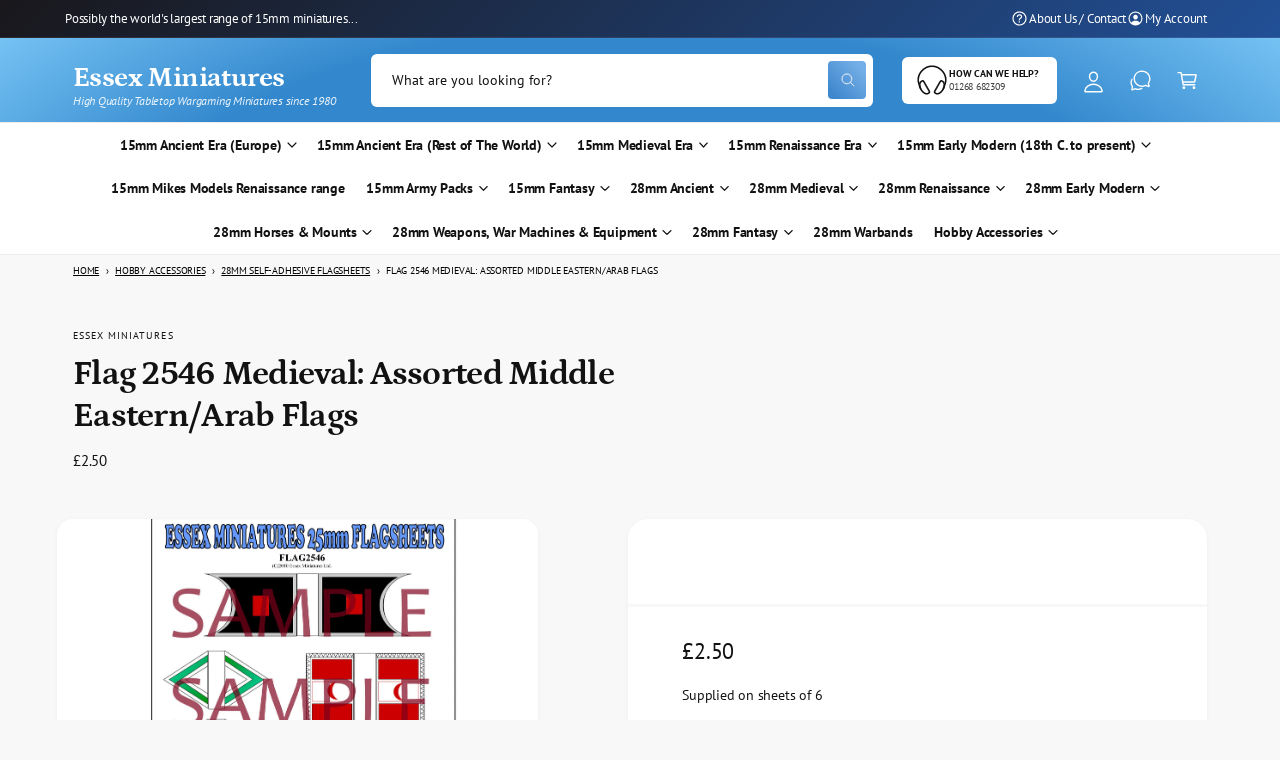

--- FILE ---
content_type: text/html; charset=utf-8
request_url: https://www.essexminiatures.co.uk/products/flag2546
body_size: 61655
content:
<!doctype html>
<html class="no-js" lang="en">
  <head>
    <meta charset="utf-8">
    <meta http-equiv="X-UA-Compatible" content="IE=edge">
    <meta name="viewport" content="width=device-width,initial-scale=1">
    <meta name="theme-color" content="">
    <link rel="canonical" href="https://www.essexminiatures.co.uk/products/flag2546"><link rel="icon" type="image/png" href="//www.essexminiatures.co.uk/cdn/shop/files/essexlogonu_swordsonly_512edited-1.jpg?crop=center&height=32&v=1745931626&width=32"><link rel="preconnect" href="https://fonts.shopifycdn.com" crossorigin><title>
      Flag 2546 Medieval: Assorted Middle Eastern/Arab Flags
 &ndash; Essex Miniatures</title>

    
      <meta name="description" content="Supplied on sheets of 6">
    

    

<meta property="og:site_name" content="Essex Miniatures">
<meta property="og:url" content="https://www.essexminiatures.co.uk/products/flag2546">
<meta property="og:title" content="Flag 2546 Medieval: Assorted Middle Eastern/Arab Flags">
<meta property="og:type" content="product">
<meta property="og:description" content="Supplied on sheets of 6"><meta property="og:image" content="http://www.essexminiatures.co.uk/cdn/shop/products/flag2546.jpg?v=1744194276">
  <meta property="og:image:secure_url" content="https://www.essexminiatures.co.uk/cdn/shop/products/flag2546.jpg?v=1744194276">
  <meta property="og:image:width" content="1064">
  <meta property="og:image:height" content="1224"><meta property="og:price:amount" content="2.50">
  <meta property="og:price:currency" content="GBP"><meta name="twitter:card" content="summary_large_image">
<meta name="twitter:title" content="Flag 2546 Medieval: Assorted Middle Eastern/Arab Flags">
<meta name="twitter:description" content="Supplied on sheets of 6">

<meta name="theme:name" content="Ignite">
<meta name="theme:version" content="1.3.0">
<meta name="theme:preset" content="tech">


    <script src="//www.essexminiatures.co.uk/cdn/shop/t/30/assets/constants.js?v=18120026784852438581741691969" defer="defer"></script>
    <script src="//www.essexminiatures.co.uk/cdn/shop/t/30/assets/pubsub.js?v=3962462848135289821741691970" defer="defer"></script>
    <script src="//www.essexminiatures.co.uk/cdn/shop/t/30/assets/global.js?v=175384947393838503391741691969" defer="defer"></script><link rel="preload" href="//www.essexminiatures.co.uk/cdn/fonts/pt_sans/ptsans_n4.83e02f6420db1e9af259d3d7856d73a9dc4fb7ab.woff2" as="font" crossorigin fetchpriority="high" type="font/woff2"><link rel="preload" href="//www.essexminiatures.co.uk/cdn/fonts/petrona/petrona_n7.8f0b6938e4c6f57dca1d71c2d799a3a6be96af37.woff2" as="font" crossorigin fetchpriority="high" type="font/woff2"><script src="//www.essexminiatures.co.uk/cdn/shop/t/30/assets/details-disclosure.js?v=106604017920254300051741691970" defer="defer"></script><script>window.performance && window.performance.mark && window.performance.mark('shopify.content_for_header.start');</script><meta id="shopify-digital-wallet" name="shopify-digital-wallet" content="/1573412/digital_wallets/dialog">
<meta name="shopify-checkout-api-token" content="0d668716a8068eaf0c4b0b842a958e76">
<meta id="in-context-paypal-metadata" data-shop-id="1573412" data-venmo-supported="false" data-environment="production" data-locale="en_US" data-paypal-v4="true" data-currency="GBP">
<link rel="alternate" type="application/json+oembed" href="https://www.essexminiatures.co.uk/products/flag2546.oembed">
<script async="async" src="/checkouts/internal/preloads.js?locale=en-GB"></script>
<link rel="preconnect" href="https://shop.app" crossorigin="anonymous">
<script async="async" src="https://shop.app/checkouts/internal/preloads.js?locale=en-GB&shop_id=1573412" crossorigin="anonymous"></script>
<script id="apple-pay-shop-capabilities" type="application/json">{"shopId":1573412,"countryCode":"GB","currencyCode":"GBP","merchantCapabilities":["supports3DS"],"merchantId":"gid:\/\/shopify\/Shop\/1573412","merchantName":"Essex Miniatures","requiredBillingContactFields":["postalAddress","email","phone"],"requiredShippingContactFields":["postalAddress","email","phone"],"shippingType":"shipping","supportedNetworks":["visa","maestro","masterCard","amex","discover","elo"],"total":{"type":"pending","label":"Essex Miniatures","amount":"1.00"},"shopifyPaymentsEnabled":true,"supportsSubscriptions":true}</script>
<script id="shopify-features" type="application/json">{"accessToken":"0d668716a8068eaf0c4b0b842a958e76","betas":["rich-media-storefront-analytics"],"domain":"www.essexminiatures.co.uk","predictiveSearch":true,"shopId":1573412,"locale":"en"}</script>
<script>var Shopify = Shopify || {};
Shopify.shop = "essex-miniatures.myshopify.com";
Shopify.locale = "en";
Shopify.currency = {"active":"GBP","rate":"1.0"};
Shopify.country = "GB";
Shopify.theme = {"name":"Ignite","id":126152147024,"schema_name":"Ignite","schema_version":"1.3.0","theme_store_id":3027,"role":"main"};
Shopify.theme.handle = "null";
Shopify.theme.style = {"id":null,"handle":null};
Shopify.cdnHost = "www.essexminiatures.co.uk/cdn";
Shopify.routes = Shopify.routes || {};
Shopify.routes.root = "/";</script>
<script type="module">!function(o){(o.Shopify=o.Shopify||{}).modules=!0}(window);</script>
<script>!function(o){function n(){var o=[];function n(){o.push(Array.prototype.slice.apply(arguments))}return n.q=o,n}var t=o.Shopify=o.Shopify||{};t.loadFeatures=n(),t.autoloadFeatures=n()}(window);</script>
<script>
  window.ShopifyPay = window.ShopifyPay || {};
  window.ShopifyPay.apiHost = "shop.app\/pay";
  window.ShopifyPay.redirectState = null;
</script>
<script id="shop-js-analytics" type="application/json">{"pageType":"product"}</script>
<script defer="defer" async type="module" src="//www.essexminiatures.co.uk/cdn/shopifycloud/shop-js/modules/v2/client.init-shop-cart-sync_BdyHc3Nr.en.esm.js"></script>
<script defer="defer" async type="module" src="//www.essexminiatures.co.uk/cdn/shopifycloud/shop-js/modules/v2/chunk.common_Daul8nwZ.esm.js"></script>
<script type="module">
  await import("//www.essexminiatures.co.uk/cdn/shopifycloud/shop-js/modules/v2/client.init-shop-cart-sync_BdyHc3Nr.en.esm.js");
await import("//www.essexminiatures.co.uk/cdn/shopifycloud/shop-js/modules/v2/chunk.common_Daul8nwZ.esm.js");

  window.Shopify.SignInWithShop?.initShopCartSync?.({"fedCMEnabled":true,"windoidEnabled":true});

</script>
<script>
  window.Shopify = window.Shopify || {};
  if (!window.Shopify.featureAssets) window.Shopify.featureAssets = {};
  window.Shopify.featureAssets['shop-js'] = {"shop-cart-sync":["modules/v2/client.shop-cart-sync_QYOiDySF.en.esm.js","modules/v2/chunk.common_Daul8nwZ.esm.js"],"init-fed-cm":["modules/v2/client.init-fed-cm_DchLp9rc.en.esm.js","modules/v2/chunk.common_Daul8nwZ.esm.js"],"shop-button":["modules/v2/client.shop-button_OV7bAJc5.en.esm.js","modules/v2/chunk.common_Daul8nwZ.esm.js"],"init-windoid":["modules/v2/client.init-windoid_DwxFKQ8e.en.esm.js","modules/v2/chunk.common_Daul8nwZ.esm.js"],"shop-cash-offers":["modules/v2/client.shop-cash-offers_DWtL6Bq3.en.esm.js","modules/v2/chunk.common_Daul8nwZ.esm.js","modules/v2/chunk.modal_CQq8HTM6.esm.js"],"shop-toast-manager":["modules/v2/client.shop-toast-manager_CX9r1SjA.en.esm.js","modules/v2/chunk.common_Daul8nwZ.esm.js"],"init-shop-email-lookup-coordinator":["modules/v2/client.init-shop-email-lookup-coordinator_UhKnw74l.en.esm.js","modules/v2/chunk.common_Daul8nwZ.esm.js"],"pay-button":["modules/v2/client.pay-button_DzxNnLDY.en.esm.js","modules/v2/chunk.common_Daul8nwZ.esm.js"],"avatar":["modules/v2/client.avatar_BTnouDA3.en.esm.js"],"init-shop-cart-sync":["modules/v2/client.init-shop-cart-sync_BdyHc3Nr.en.esm.js","modules/v2/chunk.common_Daul8nwZ.esm.js"],"shop-login-button":["modules/v2/client.shop-login-button_D8B466_1.en.esm.js","modules/v2/chunk.common_Daul8nwZ.esm.js","modules/v2/chunk.modal_CQq8HTM6.esm.js"],"init-customer-accounts-sign-up":["modules/v2/client.init-customer-accounts-sign-up_C8fpPm4i.en.esm.js","modules/v2/client.shop-login-button_D8B466_1.en.esm.js","modules/v2/chunk.common_Daul8nwZ.esm.js","modules/v2/chunk.modal_CQq8HTM6.esm.js"],"init-shop-for-new-customer-accounts":["modules/v2/client.init-shop-for-new-customer-accounts_CVTO0Ztu.en.esm.js","modules/v2/client.shop-login-button_D8B466_1.en.esm.js","modules/v2/chunk.common_Daul8nwZ.esm.js","modules/v2/chunk.modal_CQq8HTM6.esm.js"],"init-customer-accounts":["modules/v2/client.init-customer-accounts_dRgKMfrE.en.esm.js","modules/v2/client.shop-login-button_D8B466_1.en.esm.js","modules/v2/chunk.common_Daul8nwZ.esm.js","modules/v2/chunk.modal_CQq8HTM6.esm.js"],"shop-follow-button":["modules/v2/client.shop-follow-button_CkZpjEct.en.esm.js","modules/v2/chunk.common_Daul8nwZ.esm.js","modules/v2/chunk.modal_CQq8HTM6.esm.js"],"lead-capture":["modules/v2/client.lead-capture_BntHBhfp.en.esm.js","modules/v2/chunk.common_Daul8nwZ.esm.js","modules/v2/chunk.modal_CQq8HTM6.esm.js"],"checkout-modal":["modules/v2/client.checkout-modal_CfxcYbTm.en.esm.js","modules/v2/chunk.common_Daul8nwZ.esm.js","modules/v2/chunk.modal_CQq8HTM6.esm.js"],"shop-login":["modules/v2/client.shop-login_Da4GZ2H6.en.esm.js","modules/v2/chunk.common_Daul8nwZ.esm.js","modules/v2/chunk.modal_CQq8HTM6.esm.js"],"payment-terms":["modules/v2/client.payment-terms_MV4M3zvL.en.esm.js","modules/v2/chunk.common_Daul8nwZ.esm.js","modules/v2/chunk.modal_CQq8HTM6.esm.js"]};
</script>
<script>(function() {
  var isLoaded = false;
  function asyncLoad() {
    if (isLoaded) return;
    isLoaded = true;
    var urls = ["\/\/cdn.shopify.com\/proxy\/9ab3b0312f77dc367a8a8d16ecd2b9e95253778e344e4a3731fba1c855859250\/api.kimonix.com\/kimonix_void_script.js?shop=essex-miniatures.myshopify.com\u0026sp-cache-control=cHVibGljLCBtYXgtYWdlPTkwMA"];
    for (var i = 0; i < urls.length; i++) {
      var s = document.createElement('script');
      s.type = 'text/javascript';
      s.async = true;
      s.src = urls[i];
      var x = document.getElementsByTagName('script')[0];
      x.parentNode.insertBefore(s, x);
    }
  };
  if(window.attachEvent) {
    window.attachEvent('onload', asyncLoad);
  } else {
    window.addEventListener('load', asyncLoad, false);
  }
})();</script>
<script id="__st">var __st={"a":1573412,"offset":0,"reqid":"57108cfe-c348-466f-a8ce-4636eb494db5-1769007036","pageurl":"www.essexminiatures.co.uk\/products\/flag2546","u":"5c2812a02f96","p":"product","rtyp":"product","rid":99146264};</script>
<script>window.ShopifyPaypalV4VisibilityTracking = true;</script>
<script id="captcha-bootstrap">!function(){'use strict';const t='contact',e='account',n='new_comment',o=[[t,t],['blogs',n],['comments',n],[t,'customer']],c=[[e,'customer_login'],[e,'guest_login'],[e,'recover_customer_password'],[e,'create_customer']],r=t=>t.map((([t,e])=>`form[action*='/${t}']:not([data-nocaptcha='true']) input[name='form_type'][value='${e}']`)).join(','),a=t=>()=>t?[...document.querySelectorAll(t)].map((t=>t.form)):[];function s(){const t=[...o],e=r(t);return a(e)}const i='password',u='form_key',d=['recaptcha-v3-token','g-recaptcha-response','h-captcha-response',i],f=()=>{try{return window.sessionStorage}catch{return}},m='__shopify_v',_=t=>t.elements[u];function p(t,e,n=!1){try{const o=window.sessionStorage,c=JSON.parse(o.getItem(e)),{data:r}=function(t){const{data:e,action:n}=t;return t[m]||n?{data:e,action:n}:{data:t,action:n}}(c);for(const[e,n]of Object.entries(r))t.elements[e]&&(t.elements[e].value=n);n&&o.removeItem(e)}catch(o){console.error('form repopulation failed',{error:o})}}const l='form_type',E='cptcha';function T(t){t.dataset[E]=!0}const w=window,h=w.document,L='Shopify',v='ce_forms',y='captcha';let A=!1;((t,e)=>{const n=(g='f06e6c50-85a8-45c8-87d0-21a2b65856fe',I='https://cdn.shopify.com/shopifycloud/storefront-forms-hcaptcha/ce_storefront_forms_captcha_hcaptcha.v1.5.2.iife.js',D={infoText:'Protected by hCaptcha',privacyText:'Privacy',termsText:'Terms'},(t,e,n)=>{const o=w[L][v],c=o.bindForm;if(c)return c(t,g,e,D).then(n);var r;o.q.push([[t,g,e,D],n]),r=I,A||(h.body.append(Object.assign(h.createElement('script'),{id:'captcha-provider',async:!0,src:r})),A=!0)});var g,I,D;w[L]=w[L]||{},w[L][v]=w[L][v]||{},w[L][v].q=[],w[L][y]=w[L][y]||{},w[L][y].protect=function(t,e){n(t,void 0,e),T(t)},Object.freeze(w[L][y]),function(t,e,n,w,h,L){const[v,y,A,g]=function(t,e,n){const i=e?o:[],u=t?c:[],d=[...i,...u],f=r(d),m=r(i),_=r(d.filter((([t,e])=>n.includes(e))));return[a(f),a(m),a(_),s()]}(w,h,L),I=t=>{const e=t.target;return e instanceof HTMLFormElement?e:e&&e.form},D=t=>v().includes(t);t.addEventListener('submit',(t=>{const e=I(t);if(!e)return;const n=D(e)&&!e.dataset.hcaptchaBound&&!e.dataset.recaptchaBound,o=_(e),c=g().includes(e)&&(!o||!o.value);(n||c)&&t.preventDefault(),c&&!n&&(function(t){try{if(!f())return;!function(t){const e=f();if(!e)return;const n=_(t);if(!n)return;const o=n.value;o&&e.removeItem(o)}(t);const e=Array.from(Array(32),(()=>Math.random().toString(36)[2])).join('');!function(t,e){_(t)||t.append(Object.assign(document.createElement('input'),{type:'hidden',name:u})),t.elements[u].value=e}(t,e),function(t,e){const n=f();if(!n)return;const o=[...t.querySelectorAll(`input[type='${i}']`)].map((({name:t})=>t)),c=[...d,...o],r={};for(const[a,s]of new FormData(t).entries())c.includes(a)||(r[a]=s);n.setItem(e,JSON.stringify({[m]:1,action:t.action,data:r}))}(t,e)}catch(e){console.error('failed to persist form',e)}}(e),e.submit())}));const S=(t,e)=>{t&&!t.dataset[E]&&(n(t,e.some((e=>e===t))),T(t))};for(const o of['focusin','change'])t.addEventListener(o,(t=>{const e=I(t);D(e)&&S(e,y())}));const B=e.get('form_key'),M=e.get(l),P=B&&M;t.addEventListener('DOMContentLoaded',(()=>{const t=y();if(P)for(const e of t)e.elements[l].value===M&&p(e,B);[...new Set([...A(),...v().filter((t=>'true'===t.dataset.shopifyCaptcha))])].forEach((e=>S(e,t)))}))}(h,new URLSearchParams(w.location.search),n,t,e,['guest_login'])})(!0,!0)}();</script>
<script integrity="sha256-4kQ18oKyAcykRKYeNunJcIwy7WH5gtpwJnB7kiuLZ1E=" data-source-attribution="shopify.loadfeatures" defer="defer" src="//www.essexminiatures.co.uk/cdn/shopifycloud/storefront/assets/storefront/load_feature-a0a9edcb.js" crossorigin="anonymous"></script>
<script crossorigin="anonymous" defer="defer" src="//www.essexminiatures.co.uk/cdn/shopifycloud/storefront/assets/shopify_pay/storefront-65b4c6d7.js?v=20250812"></script>
<script data-source-attribution="shopify.dynamic_checkout.dynamic.init">var Shopify=Shopify||{};Shopify.PaymentButton=Shopify.PaymentButton||{isStorefrontPortableWallets:!0,init:function(){window.Shopify.PaymentButton.init=function(){};var t=document.createElement("script");t.src="https://www.essexminiatures.co.uk/cdn/shopifycloud/portable-wallets/latest/portable-wallets.en.js",t.type="module",document.head.appendChild(t)}};
</script>
<script data-source-attribution="shopify.dynamic_checkout.buyer_consent">
  function portableWalletsHideBuyerConsent(e){var t=document.getElementById("shopify-buyer-consent"),n=document.getElementById("shopify-subscription-policy-button");t&&n&&(t.classList.add("hidden"),t.setAttribute("aria-hidden","true"),n.removeEventListener("click",e))}function portableWalletsShowBuyerConsent(e){var t=document.getElementById("shopify-buyer-consent"),n=document.getElementById("shopify-subscription-policy-button");t&&n&&(t.classList.remove("hidden"),t.removeAttribute("aria-hidden"),n.addEventListener("click",e))}window.Shopify?.PaymentButton&&(window.Shopify.PaymentButton.hideBuyerConsent=portableWalletsHideBuyerConsent,window.Shopify.PaymentButton.showBuyerConsent=portableWalletsShowBuyerConsent);
</script>
<script data-source-attribution="shopify.dynamic_checkout.cart.bootstrap">document.addEventListener("DOMContentLoaded",(function(){function t(){return document.querySelector("shopify-accelerated-checkout-cart, shopify-accelerated-checkout")}if(t())Shopify.PaymentButton.init();else{new MutationObserver((function(e,n){t()&&(Shopify.PaymentButton.init(),n.disconnect())})).observe(document.body,{childList:!0,subtree:!0})}}));
</script>
<script id='scb4127' type='text/javascript' async='' src='https://www.essexminiatures.co.uk/cdn/shopifycloud/privacy-banner/storefront-banner.js'></script><link id="shopify-accelerated-checkout-styles" rel="stylesheet" media="screen" href="https://www.essexminiatures.co.uk/cdn/shopifycloud/portable-wallets/latest/accelerated-checkout-backwards-compat.css" crossorigin="anonymous">
<style id="shopify-accelerated-checkout-cart">
        #shopify-buyer-consent {
  margin-top: 1em;
  display: inline-block;
  width: 100%;
}

#shopify-buyer-consent.hidden {
  display: none;
}

#shopify-subscription-policy-button {
  background: none;
  border: none;
  padding: 0;
  text-decoration: underline;
  font-size: inherit;
  cursor: pointer;
}

#shopify-subscription-policy-button::before {
  box-shadow: none;
}

      </style>
<script id="sections-script" data-sections="header,footer" defer="defer" src="//www.essexminiatures.co.uk/cdn/shop/t/30/compiled_assets/scripts.js?v=1759"></script>
<script>window.performance && window.performance.mark && window.performance.mark('shopify.content_for_header.end');</script>


    <style data-shopify>
      @font-face {
  font-family: "PT Sans";
  font-weight: 400;
  font-style: normal;
  font-display: fallback;
  src: url("//www.essexminiatures.co.uk/cdn/fonts/pt_sans/ptsans_n4.83e02f6420db1e9af259d3d7856d73a9dc4fb7ab.woff2") format("woff2"),
       url("//www.essexminiatures.co.uk/cdn/fonts/pt_sans/ptsans_n4.031cf9b26e734268d68c385b0ff08ff26d8b4b6b.woff") format("woff");
}

        @font-face {
  font-family: "PT Sans";
  font-weight: 700;
  font-style: normal;
  font-display: fallback;
  src: url("//www.essexminiatures.co.uk/cdn/fonts/pt_sans/ptsans_n7.304287b69b0b43b7d5b0f947011857fe41849126.woff2") format("woff2"),
       url("//www.essexminiatures.co.uk/cdn/fonts/pt_sans/ptsans_n7.6044f7e686f0b0c443754a8289995e64f1aba322.woff") format("woff");
}

        @font-face {
  font-family: "PT Sans";
  font-weight: 400;
  font-style: italic;
  font-display: fallback;
  src: url("//www.essexminiatures.co.uk/cdn/fonts/pt_sans/ptsans_i4.13d0fa4d8e97d77e57a7b87d374df76447561c38.woff2") format("woff2"),
       url("//www.essexminiatures.co.uk/cdn/fonts/pt_sans/ptsans_i4.1ffe088c0458ba08706c5025ac59c175cc6ceb8d.woff") format("woff");
}

        @font-face {
  font-family: "PT Sans";
  font-weight: 700;
  font-style: italic;
  font-display: fallback;
  src: url("//www.essexminiatures.co.uk/cdn/fonts/pt_sans/ptsans_i7.525de7532113d6a475ae29f6a88f8539c3238ecb.woff2") format("woff2"),
       url("//www.essexminiatures.co.uk/cdn/fonts/pt_sans/ptsans_i7.128ef16b0a49f64f8629b93373d2c7806f936889.woff") format("woff");
}

        
@font-face {
  font-family: Petrona;
  font-weight: 700;
  font-style: normal;
  font-display: fallback;
  src: url("//www.essexminiatures.co.uk/cdn/fonts/petrona/petrona_n7.8f0b6938e4c6f57dca1d71c2d799a3a6be96af37.woff2") format("woff2"),
       url("//www.essexminiatures.co.uk/cdn/fonts/petrona/petrona_n7.9d88fb3c3e708e09dfffac76539bc871aceddbeb.woff") format("woff");
}

        @font-face {
  font-family: Petrona;
  font-weight: 700;
  font-style: normal;
  font-display: fallback;
  src: url("//www.essexminiatures.co.uk/cdn/fonts/petrona/petrona_n7.8f0b6938e4c6f57dca1d71c2d799a3a6be96af37.woff2") format("woff2"),
       url("//www.essexminiatures.co.uk/cdn/fonts/petrona/petrona_n7.9d88fb3c3e708e09dfffac76539bc871aceddbeb.woff") format("woff");
}

        @font-face {
  font-family: Petrona;
  font-weight: 700;
  font-style: italic;
  font-display: fallback;
  src: url("//www.essexminiatures.co.uk/cdn/fonts/petrona/petrona_i7.675a611e19a4501392d3d73ea4c2ef1a076809f6.woff2") format("woff2"),
       url("//www.essexminiatures.co.uk/cdn/fonts/petrona/petrona_i7.4a7c01f1737983e5b658690665885c4681dca91f.woff") format("woff");
}

        @font-face {
  font-family: Petrona;
  font-weight: 700;
  font-style: italic;
  font-display: fallback;
  src: url("//www.essexminiatures.co.uk/cdn/fonts/petrona/petrona_i7.675a611e19a4501392d3d73ea4c2ef1a076809f6.woff2") format("woff2"),
       url("//www.essexminiatures.co.uk/cdn/fonts/petrona/petrona_i7.4a7c01f1737983e5b658690665885c4681dca91f.woff") format("woff");
}

        @font-face {
  font-family: Petrona;
  font-weight: 500;
  font-style: normal;
  font-display: fallback;
  src: url("//www.essexminiatures.co.uk/cdn/fonts/petrona/petrona_n5.8290dca6c13aa77132053df336663d94063b6c57.woff2") format("woff2"),
       url("//www.essexminiatures.co.uk/cdn/fonts/petrona/petrona_n5.348f7c34b0696cb4b1bfafcfbfbe502d80218774.woff") format("woff");
}


        :root,
        .color-scheme-1 {
          --color-background: 248,248,248;
        
          --gradient-background: #f8f8f8;
        

        

        --color-foreground: 18,18,18;
        --color-heading: 18,18,18;
        --color-background-contrast: 184,184,184;
        --color-shadow: 0, 0, 0;
        --color-button: 18,18,18;
        --color-button-alpha: 1.0;
        
          --color-button-gradient: none;
        
        --color-button-text: 255,255,255;
        --color-secondary-button: 248,248,248;
        --color-secondary-button-text: 18,18,18;
        --color-link: 28,112,190;
        --color-caption: 18,18,18;
        --color-badge-foreground: 18,18,18;
        --color-badge-background: 248,248,248;
        --color-badge-border: 18,18,18;
        --payment-terms-background-color: rgb(248 248 248);

        
          --color-heading-gradient-background: none;
          --color-heading-gradient-background-clip: border-box;
          --color-heading-gradient-fill: currentColor;
        

        
          --color-accent-gradient-background: -webkit-linear-gradient(139deg, rgba(251, 51, 166, 1), rgba(127, 72, 176, 1) 50%, rgba(48, 145, 211, 1) 100%);
          --color-accent-gradient-background-clip: text;
          --color-accent-gradient-fill: transparent;
        
      }
      
        
        .color-scheme-2 {
          --color-background: 255,255,255;
        
          --gradient-background: #ffffff;
        

        

        --color-foreground: 18,18,18;
        --color-heading: 18,18,18;
        --color-background-contrast: 191,191,191;
        --color-shadow: 0, 0, 0;
        --color-button: 28,112,190;
        --color-button-alpha: 1.0;
        
        --color-button-gradient: linear-gradient(46deg, rgba(63, 136, 206, 1) 13%, rgba(117, 175, 231, 1) 86%);
        
        --color-button-text: 243,243,243;
        --color-secondary-button: 255,255,255;
        --color-secondary-button-text: 28,112,190;
        --color-link: 28,112,190;
        --color-caption: 18,18,18;
        --color-badge-foreground: 18,18,18;
        --color-badge-background: 255,255,255;
        --color-badge-border: 18,18,18;
        --payment-terms-background-color: rgb(255 255 255);

        
          --color-heading-gradient-background: none;
          --color-heading-gradient-background-clip: border-box;
          --color-heading-gradient-fill: currentColor;
        

        
          --color-accent-gradient-background: -webkit-radial-gradient(rgba(106, 172, 234, 1), rgba(37, 115, 190, 1) 88%);
          --color-accent-gradient-background-clip: text;
          --color-accent-gradient-fill: transparent;
        
      }
      
        
        .color-scheme-3 {
          --color-background: 87,164,218;
        
          --gradient-background: #57a4da;
        

        

        --color-foreground: 255,255,255;
        --color-heading: 255,255,255;
        --color-background-contrast: 32,99,145;
        --color-shadow: 0, 0, 0;
        --color-button: 255,255,255;
        --color-button-alpha: 1.0;
        
          --color-button-gradient: none;
        
        --color-button-text: 18,18,18;
        --color-secondary-button: 87,164,218;
        --color-secondary-button-text: 255,255,255;
        --color-link: 255,255,255;
        --color-caption: 255,255,255;
        --color-badge-foreground: 255,255,255;
        --color-badge-background: 87,164,218;
        --color-badge-border: 255,255,255;
        --payment-terms-background-color: rgb(87 164 218);

        
          --color-heading-gradient-background: none;
          --color-heading-gradient-background-clip: border-box;
          --color-heading-gradient-fill: currentColor;
        

        
          --color-accent-gradient-background: -webkit-linear-gradient(310deg, rgba(17, 189, 251, 1) 15%, rgba(33, 249, 150, 1) 85%);
          --color-accent-gradient-background-clip: text;
          --color-accent-gradient-fill: transparent;
        
      }
      
        
        .color-scheme-4 {
          --color-background: 140,115,236;
        
          --gradient-background: linear-gradient(135deg, rgba(25, 23, 27, 1), rgba(38, 109, 214, 1) 100%);
        

        

        --color-foreground: 255,255,255;
        --color-heading: 255,255,255;
        --color-background-contrast: 62,27,197;
        --color-shadow: 0, 0, 0;
        --color-button: 255,255,255;
        --color-button-alpha: 1.0;
        
          --color-button-gradient: none;
        
        --color-button-text: 36,40,51;
        --color-secondary-button: 140,115,236;
        --color-secondary-button-text: 255,255,255;
        --color-link: 255,255,255;
        --color-caption: 255,255,255;
        --color-badge-foreground: 255,255,255;
        --color-badge-background: 140,115,236;
        --color-badge-border: 255,255,255;
        --payment-terms-background-color: rgb(140 115 236);

        
          --color-heading-gradient-background: none;
          --color-heading-gradient-background-clip: border-box;
          --color-heading-gradient-fill: currentColor;
        

        
          --color-accent-gradient-background: none;
          --color-accent-gradient-background-clip: border-box;
          --color-accent-gradient-fill: currentColor;
        
      }
      
        
        .color-scheme-5 {
          --color-background: 34,119,199;
        
          --gradient-background: radial-gradient(rgba(51, 136, 205, 1) 66%, rgba(120, 196, 245, 1) 96%);
        

        

        --color-foreground: 255,255,255;
        --color-heading: 255,255,255;
        --color-background-contrast: 15,54,90;
        --color-shadow: 0, 0, 0;
        --color-button: 255,255,255;
        --color-button-alpha: 1.0;
        
        --color-button-gradient: linear-gradient(46deg, rgba(52, 133, 236, 1) 13%, rgba(170, 248, 219, 1) 86%);
        
        --color-button-text: 0,0,0;
        --color-secondary-button: 34,119,199;
        --color-secondary-button-text: 255,255,255;
        --color-link: 255,255,255;
        --color-caption: 255,255,255;
        --color-badge-foreground: 255,255,255;
        --color-badge-background: 34,119,199;
        --color-badge-border: 255,255,255;
        --payment-terms-background-color: rgb(34 119 199);

        
          --color-heading-gradient-background: none;
          --color-heading-gradient-background-clip: border-box;
          --color-heading-gradient-fill: currentColor;
        

        
          --color-accent-gradient-background: -webkit-linear-gradient(270deg, rgba(255, 228, 49, 1) 42%, rgba(249, 100, 32, 1) 100%);
          --color-accent-gradient-background-clip: text;
          --color-accent-gradient-fill: transparent;
        
      }
      
        
        .color-scheme-6 {
          --color-background: 248,248,248;
        
          --gradient-background: #f8f8f8;
        

        

        --color-foreground: 255,255,255;
        --color-heading: 255,255,255;
        --color-background-contrast: 184,184,184;
        --color-shadow: 0, 0, 0;
        --color-button: 18,18,18;
        --color-button-alpha: 1.0;
        
          --color-button-gradient: none;
        
        --color-button-text: 255,255,255;
        --color-secondary-button: 248,248,248;
        --color-secondary-button-text: 255,255,255;
        --color-link: 255,255,255;
        --color-caption: 255,255,255;
        --color-badge-foreground: 255,255,255;
        --color-badge-background: 248,248,248;
        --color-badge-border: 255,255,255;
        --payment-terms-background-color: rgb(248 248 248);

        
          --color-heading-gradient-background: none;
          --color-heading-gradient-background-clip: border-box;
          --color-heading-gradient-fill: currentColor;
        

        
          --color-accent-gradient-background: -webkit-linear-gradient(310deg, rgba(17, 189, 251, 1) 15%, rgba(33, 249, 150, 1) 85%);
          --color-accent-gradient-background-clip: text;
          --color-accent-gradient-fill: transparent;
        
      }
      
        
        .color-scheme-7 {
          --color-background: 218,20,20;
        
          --gradient-background: linear-gradient(229deg, rgba(240, 69, 87, 1) 4%, rgba(221, 39, 57, 1) 100%);
        

        

        --color-foreground: 255,255,255;
        --color-heading: 255,255,255;
        --color-background-contrast: 101,9,9;
        --color-shadow: 0, 0, 0;
        --color-button: 255,255,255;
        --color-button-alpha: 1.0;
        
          --color-button-gradient: none;
        
        --color-button-text: 18,18,18;
        --color-secondary-button: 218,20,20;
        --color-secondary-button-text: 255,255,255;
        --color-link: 255,255,255;
        --color-caption: 255,255,255;
        --color-badge-foreground: 255,255,255;
        --color-badge-background: 218,20,20;
        --color-badge-border: 255,255,255;
        --payment-terms-background-color: rgb(218 20 20);

        
          --color-heading-gradient-background: none;
          --color-heading-gradient-background-clip: border-box;
          --color-heading-gradient-fill: currentColor;
        

        
          --color-accent-gradient-background: none;
          --color-accent-gradient-background-clip: border-box;
          --color-accent-gradient-fill: currentColor;
        
      }
      
        
        .color-scheme-8 {
          --color-background: 255,255,255;
        
          --gradient-background: #ffffff;
        

        

        --color-foreground: 18,18,18;
        --color-heading: 18,18,18;
        --color-background-contrast: 191,191,191;
        --color-shadow: 0, 0, 0;
        --color-button: 28,112,190;
        --color-button-alpha: 1.0;
        
        --color-button-gradient: linear-gradient(46deg, rgba(63, 136, 206, 1) 13%, rgba(117, 175, 231, 1) 86%);
        
        --color-button-text: 243,243,243;
        --color-secondary-button: 255,255,255;
        --color-secondary-button-text: 28,112,190;
        --color-link: 28,112,190;
        --color-caption: 18,18,18;
        --color-badge-foreground: 18,18,18;
        --color-badge-background: 255,255,255;
        --color-badge-border: 18,18,18;
        --payment-terms-background-color: rgb(255 255 255);

        
          --color-heading-gradient-background: none;
          --color-heading-gradient-background-clip: border-box;
          --color-heading-gradient-fill: currentColor;
        

        
          --color-accent-gradient-background: -webkit-radial-gradient(rgba(106, 172, 234, 1), rgba(37, 115, 190, 1) 88%);
          --color-accent-gradient-background-clip: text;
          --color-accent-gradient-fill: transparent;
        
      }
      
        
        .color-scheme-9 {
          --color-background: 255,255,255;
        
          --gradient-background: #ffffff;
        

        

        --color-foreground: 18,18,18;
        --color-heading: 18,18,18;
        --color-background-contrast: 191,191,191;
        --color-shadow: 0, 0, 0;
        --color-button: 28,112,190;
        --color-button-alpha: 1.0;
        
        --color-button-gradient: linear-gradient(46deg, rgba(63, 136, 206, 1) 13%, rgba(117, 175, 231, 1) 86%);
        
        --color-button-text: 243,243,243;
        --color-secondary-button: 255,255,255;
        --color-secondary-button-text: 28,112,190;
        --color-link: 28,112,190;
        --color-caption: 18,18,18;
        --color-badge-foreground: 18,18,18;
        --color-badge-background: 255,255,255;
        --color-badge-border: 18,18,18;
        --payment-terms-background-color: rgb(255 255 255);

        
          --color-heading-gradient-background: none;
          --color-heading-gradient-background-clip: border-box;
          --color-heading-gradient-fill: currentColor;
        

        
          --color-accent-gradient-background: -webkit-radial-gradient(rgba(106, 172, 234, 1), rgba(37, 115, 190, 1) 88%);
          --color-accent-gradient-background-clip: text;
          --color-accent-gradient-fill: transparent;
        
      }
      

      

      body, .color-scheme-1, .color-scheme-2, .color-scheme-3, .color-scheme-4, .color-scheme-5, .color-scheme-6, .color-scheme-7, .color-scheme-8, .color-scheme-9 {
        color: rgb(var(--color-foreground));
        background-color: rgb(var(--color-background));
      }

      :root {
        --font-body-family: "PT Sans", sans-serif;
        --font-body-style: normal;
        --font-body-weight: 400;
        --font-body-weight-bold: 700;
        --font-body-letter-spacing: -0.015em;

        --font-heading-family: Petrona, serif;
        --font-heading-style: normal;
        --font-heading-weight: 700;

        

        --font-button-font-weight: bold;
        --font-button-case: none;
        --font-button-icon-offset: 0.1rem;
        --font-button-letter-spacing: 0.01em;
        --font-button-text-size: 1.5rem;

        --font-body-scale: 0.9;
        --font-heading-scale: 1.1111111111111112;
        --font-heading-case: none;
        --font-heading-letter-spacing: -0.019em;

        --media-padding: px;
        --media-border-opacity: 0.0;
        --media-border-width: 0px;
        --media-radius: 20px;
        --media-shadow-opacity: 0.0;
        --media-shadow-horizontal-offset: 0px;
        --media-shadow-vertical-offset: 0px;
        --media-shadow-blur-radius: 0px;
        --media-shadow-visible: 0;

        --page-width: 136rem;
        --px-mobile: 2rem;
        --page-width-margin: 0rem;

        --product-card-image-padding: 0.8rem;
        --product-card-image-scale: 1.0;
        --product-card-corner-radius: 0.8rem;
        --product-card-text-alignment: left;
        --product-card-border-width: 0.0rem;
        --product-card-border-opacity: 0.0;
        --product-card-shadow-opacity: 0.0;
        --product-card-shadow-visible: 0;
        --product-card-shadow-horizontal-offset: 0.0rem;
        --product-card-shadow-vertical-offset: 0.0rem;
        --product-card-shadow-blur-radius: 0.0rem;
        --product-card-star-color: 245,225,33;

        --inventory-stock-low-color: 230,103,17;
        --inventory-stock-normal-color: 85,175,16;
        --inventory-stock-continue-color: 85,175,16;
        --inventory-stock-stock-out-color: 186,186,186;

        
          --product-card-price-color: 234,7,7;
        

        

        --collection-card-image-padding: 0.0rem;
        --collection-card-corner-radius: 0.0rem;
        --collection-card-image-scale: 1.0;
        --collection-card-text-alignment: center;
        --collection-card-border-width: 0.0rem;
        --collection-card-border-opacity: 0.0;
        --collection-card-shadow-opacity: 0.0;
        --collection-card-shadow-visible: 0;
        --collection-card-shadow-horizontal-offset: 0.0rem;
        --collection-card-shadow-vertical-offset: 0.0rem;
        --collection-card-shadow-blur-radius: 0.0rem;
        --collection-card-image-background: 255,255,255,1.0;

        --blog-card-image-padding: 2.0rem;
        --blog-card-corner-radius: 0.8rem;
        --blog-card-border-width: 0.0rem;
        --blog-card-border-opacity: 0.0;
        --blog-card-shadow-opacity: 0.0;
        --blog-card-shadow-visible: 0;
        --blog-card-shadow-horizontal-offset: 0.0rem;
        --blog-card-shadow-vertical-offset: 0.0rem;
        --blog-card-shadow-blur-radius: 0.0rem;
        --blog-card-image-background: 255,255,255,1.0;

        

        --badge-text-size: 1.2rem;
        --badge-text-weight: normal;
        --badge-border-width: 1px;
        --badge-border-style: solid;

        --badge-sold-out-foreground: 255 255 255 / 1.0;
        --badge-sold-out-border: 0 0 0 / 0.0;
        --badge-sold-out-background: linear-gradient(127deg, rgba(13, 13, 13, 0.8) 11%, rgba(49, 49, 49, 0.8) 78%);
        
        
        --badge-preorder-foreground: 21 118 49 / 1.0;
        --badge-preorder-border: 255 255 255 / 1.0;
        --badge-preorder-background: linear-gradient(137deg, rgba(234, 234, 234, 0.8), rgba(241, 241, 241, 0.4) 100%);
        
        
        --badge-bulk-foreground: 7 75 124 / 1.0;
        --badge-bulk-border: 209 224 241 / 1.0;
        --badge-bulk-background: #ECF5FC;
        
        
        --badge-new-foreground: 255 255 255 / 1.0;
        --badge-new-border: 0 0 0 / 0.0;
        --badge-new-background: linear-gradient(129deg, rgba(33, 119, 179, 0.8), rgba(61, 157, 222, 0.8) 100%);
        
        
        --badge-sale-foreground: 255 255 255 / 1.0;
        --badge-sale-border: 0 0 0 / 0.0;
        --badge-sale-background: linear-gradient(144deg, rgba(244, 43, 65, 0.8), rgba(218, 50, 67, 0.8) 97%, rgba(247, 23, 23, 0.8) 97.482%);
        

        --popup-border-width: 1px;
        --popup-border-opacity: 0.08;
        --popup-corner-radius: 6px;
        --promo-corner-radius: 6px;
        --popup-shadow-opacity: 0.15;
        --popup-shadow-horizontal-offset: 0px;
        --popup-shadow-vertical-offset: 0px;
        --popup-shadow-blur-radius: 5px;

        --drawer-border-width: 1px;
        --drawer-border-opacity: 0.1;
        --drawer-shadow-opacity: 0.0;
        --drawer-shadow-horizontal-offset: 0px;
        --drawer-shadow-vertical-offset: 4px;
        --drawer-shadow-blur-radius: 5px;

        --grid-desktop-vertical-spacing: 16px;
        --grid-desktop-horizontal-spacing: 16px;
        --grid-desktop-horizontal-spacing-initial: 16px;
        --grid-mobile-vertical-spacing: calc(var(--px-mobile) * 0.8);
        --grid-mobile-horizontal-spacing: calc(var(--px-mobile) * 0.8);

        --text-boxes-radius: 20px;
        --text-boxes-border-opacity: 0.0;
        --text-boxes-border-width: 0px;
        --text-boxes-shadow-opacity: 0.0;
        --text-boxes-shadow-visible: 0;
        --text-boxes-shadow-horizontal-offset: 0px;
        --text-boxes-shadow-vertical-offset: 0px;
        --text-boxes-shadow-blur-radius: 0px;

        --buttons-radius: 6px;
        --buttons-radius-outset: 9px;
        --buttons-border-width: 3px;
        --buttons-border-opacity: 1.0;
        --buttons-shadow-opacity: 0.0;
        --buttons-shadow-visible: 0;
        --buttons-shadow-horizontal-offset: 0px;
        --buttons-shadow-vertical-offset: 0px;
        --buttons-shadow-blur-radius: 0px;
        --buttons-border-offset: 0.3px;

        --inputs-radius: 6px;
        --inputs-border-width: 3px;
        --inputs-border-opacity: 0.35;
        --inputs-shadow-opacity: 0.0;
        --inputs-shadow-horizontal-offset: 0px;
        --inputs-margin-offset: 0px;
        --inputs-shadow-vertical-offset: 0px;
        --inputs-shadow-blur-radius: 0px;
        --inputs-radius-outset: 9px;

        --variant-pills-radius: 6px;
        --variant-pills-border-width: 3px;
        --variant-pills-border-opacity: 0.35;
        --variant-pills-shadow-opacity: 0.0;
        --variant-pills-shadow-horizontal-offset: 0px;
        --variant-pills-shadow-vertical-offset: 0px;
        --variant-pills-shadow-blur-radius: 0px;

        --color-overlay: #010101;

        
        --spacing-section: 42px;

        --breadcrumb-padding: 1.3rem;
        --panel-corner-radius: 6px;
        --controls-corner-radius: 40px;
        --pagination-border-width: 0.1rem;
        --swatch-input--border-radius: 50%;
        --spacer-thickness: 3px;
        --easter-egg-let-it-snow: url(//www.essexminiatures.co.uk/cdn/shop/t/30/assets/snow.webp?v=160252599929562084641741691969);
      }

      *,
      *::before,
      *::after {
        box-sizing: inherit;
        -webkit-font-smoothing: antialiased;
      }

      html {
        box-sizing: border-box;
        font-size: calc(var(--font-body-scale) * 62.5%);
        height: 100%;
        -moz-osx-font-smoothing: grayscale;
        -webkit-text-size-adjust: 100%;
      }

      body {
        min-height: 100%;
        margin: 0;
        font-size: 1.5rem;
        overflow-wrap: break-word;
        word-break: break-word;
        letter-spacing: var(--font-body-letter-spacing);
        line-height: calc(1 + 0.8 / var(--font-body-scale));
        font-family: var(--font-body-family);
        font-style: var(--font-body-style);
        font-weight: var(--font-body-weight);
        overflow-x: hidden;
        padding-right: var(--temp-scrollbar-width, 0px);
      }

      .page-is-loading .hidden-during-load {
        visibility: hidden;
      }

      @media screen and (min-width: 750px) {
        :root {
          --spacing-section: 60px;
        }

        body {
          font-size: 1.6rem;
        }
      }
    </style>
    <link href="//www.essexminiatures.co.uk/cdn/shop/t/30/assets/base.css?v=153726572764112338341741691970" rel="stylesheet" type="text/css" media="all" />
<link rel="stylesheet" href="//www.essexminiatures.co.uk/cdn/shop/t/30/assets/component-localization-form.css?v=101650471647298586981741691970" media="print" onload="this.media='all'">
      <script src="//www.essexminiatures.co.uk/cdn/shop/t/30/assets/localization-form.js?v=118794549032674119421741691969" defer="defer"></script><link rel="stylesheet" href="//www.essexminiatures.co.uk/cdn/shop/t/30/assets/component-predictive-search.css?v=42065075603482370311741691969" media="print" onload="this.media='all'"><script>
      document.documentElement.className = document.documentElement.className.replace('no-js', 'js');
      if (Shopify.designMode) {
        document.documentElement.classList.add('shopify-design-mode');
      }

      // Hide JS-hidden elements
      let closedElements = JSON.parse(localStorage.getItem('theme-closed-elements'));
      if (closedElements) {
        let style = document.createElement('style');
        document.head.appendChild(style);

        closedElements.forEach(id => {
          if (id) {
            style.sheet.insertRule(`#${id} { display: none; }`, style.sheet.cssRules.length);
          }
        });
      }
    </script><link rel="stylesheet" href="//www.essexminiatures.co.uk/cdn/shop/t/30/assets/component-popup.css?v=77042185853502838671741691969" media="print" onload="this.media='all'">
        <link rel="stylesheet" href="//www.essexminiatures.co.uk/cdn/shop/t/30/assets/quick-add.css?v=100918988916645715631741691969" media="print" onload="this.media='all'"><script src="//www.essexminiatures.co.uk/cdn/shop/t/30/assets/product-form.js?v=155035237068692777711741691969" defer="defer"></script><script src="//www.essexminiatures.co.uk/cdn/shop/t/30/assets/quick-add.js?v=141404306700085839971741691969" defer="defer"></script><link href="https://monorail-edge.shopifysvc.com" rel="dns-prefetch">
<script>(function(){if ("sendBeacon" in navigator && "performance" in window) {try {var session_token_from_headers = performance.getEntriesByType('navigation')[0].serverTiming.find(x => x.name == '_s').description;} catch {var session_token_from_headers = undefined;}var session_cookie_matches = document.cookie.match(/_shopify_s=([^;]*)/);var session_token_from_cookie = session_cookie_matches && session_cookie_matches.length === 2 ? session_cookie_matches[1] : "";var session_token = session_token_from_headers || session_token_from_cookie || "";function handle_abandonment_event(e) {var entries = performance.getEntries().filter(function(entry) {return /monorail-edge.shopifysvc.com/.test(entry.name);});if (!window.abandonment_tracked && entries.length === 0) {window.abandonment_tracked = true;var currentMs = Date.now();var navigation_start = performance.timing.navigationStart;var payload = {shop_id: 1573412,url: window.location.href,navigation_start,duration: currentMs - navigation_start,session_token,page_type: "product"};window.navigator.sendBeacon("https://monorail-edge.shopifysvc.com/v1/produce", JSON.stringify({schema_id: "online_store_buyer_site_abandonment/1.1",payload: payload,metadata: {event_created_at_ms: currentMs,event_sent_at_ms: currentMs}}));}}window.addEventListener('pagehide', handle_abandonment_event);}}());</script>
<script id="web-pixels-manager-setup">(function e(e,d,r,n,o){if(void 0===o&&(o={}),!Boolean(null===(a=null===(i=window.Shopify)||void 0===i?void 0:i.analytics)||void 0===a?void 0:a.replayQueue)){var i,a;window.Shopify=window.Shopify||{};var t=window.Shopify;t.analytics=t.analytics||{};var s=t.analytics;s.replayQueue=[],s.publish=function(e,d,r){return s.replayQueue.push([e,d,r]),!0};try{self.performance.mark("wpm:start")}catch(e){}var l=function(){var e={modern:/Edge?\/(1{2}[4-9]|1[2-9]\d|[2-9]\d{2}|\d{4,})\.\d+(\.\d+|)|Firefox\/(1{2}[4-9]|1[2-9]\d|[2-9]\d{2}|\d{4,})\.\d+(\.\d+|)|Chrom(ium|e)\/(9{2}|\d{3,})\.\d+(\.\d+|)|(Maci|X1{2}).+ Version\/(15\.\d+|(1[6-9]|[2-9]\d|\d{3,})\.\d+)([,.]\d+|)( \(\w+\)|)( Mobile\/\w+|) Safari\/|Chrome.+OPR\/(9{2}|\d{3,})\.\d+\.\d+|(CPU[ +]OS|iPhone[ +]OS|CPU[ +]iPhone|CPU IPhone OS|CPU iPad OS)[ +]+(15[._]\d+|(1[6-9]|[2-9]\d|\d{3,})[._]\d+)([._]\d+|)|Android:?[ /-](13[3-9]|1[4-9]\d|[2-9]\d{2}|\d{4,})(\.\d+|)(\.\d+|)|Android.+Firefox\/(13[5-9]|1[4-9]\d|[2-9]\d{2}|\d{4,})\.\d+(\.\d+|)|Android.+Chrom(ium|e)\/(13[3-9]|1[4-9]\d|[2-9]\d{2}|\d{4,})\.\d+(\.\d+|)|SamsungBrowser\/([2-9]\d|\d{3,})\.\d+/,legacy:/Edge?\/(1[6-9]|[2-9]\d|\d{3,})\.\d+(\.\d+|)|Firefox\/(5[4-9]|[6-9]\d|\d{3,})\.\d+(\.\d+|)|Chrom(ium|e)\/(5[1-9]|[6-9]\d|\d{3,})\.\d+(\.\d+|)([\d.]+$|.*Safari\/(?![\d.]+ Edge\/[\d.]+$))|(Maci|X1{2}).+ Version\/(10\.\d+|(1[1-9]|[2-9]\d|\d{3,})\.\d+)([,.]\d+|)( \(\w+\)|)( Mobile\/\w+|) Safari\/|Chrome.+OPR\/(3[89]|[4-9]\d|\d{3,})\.\d+\.\d+|(CPU[ +]OS|iPhone[ +]OS|CPU[ +]iPhone|CPU IPhone OS|CPU iPad OS)[ +]+(10[._]\d+|(1[1-9]|[2-9]\d|\d{3,})[._]\d+)([._]\d+|)|Android:?[ /-](13[3-9]|1[4-9]\d|[2-9]\d{2}|\d{4,})(\.\d+|)(\.\d+|)|Mobile Safari.+OPR\/([89]\d|\d{3,})\.\d+\.\d+|Android.+Firefox\/(13[5-9]|1[4-9]\d|[2-9]\d{2}|\d{4,})\.\d+(\.\d+|)|Android.+Chrom(ium|e)\/(13[3-9]|1[4-9]\d|[2-9]\d{2}|\d{4,})\.\d+(\.\d+|)|Android.+(UC? ?Browser|UCWEB|U3)[ /]?(15\.([5-9]|\d{2,})|(1[6-9]|[2-9]\d|\d{3,})\.\d+)\.\d+|SamsungBrowser\/(5\.\d+|([6-9]|\d{2,})\.\d+)|Android.+MQ{2}Browser\/(14(\.(9|\d{2,})|)|(1[5-9]|[2-9]\d|\d{3,})(\.\d+|))(\.\d+|)|K[Aa][Ii]OS\/(3\.\d+|([4-9]|\d{2,})\.\d+)(\.\d+|)/},d=e.modern,r=e.legacy,n=navigator.userAgent;return n.match(d)?"modern":n.match(r)?"legacy":"unknown"}(),u="modern"===l?"modern":"legacy",c=(null!=n?n:{modern:"",legacy:""})[u],f=function(e){return[e.baseUrl,"/wpm","/b",e.hashVersion,"modern"===e.buildTarget?"m":"l",".js"].join("")}({baseUrl:d,hashVersion:r,buildTarget:u}),m=function(e){var d=e.version,r=e.bundleTarget,n=e.surface,o=e.pageUrl,i=e.monorailEndpoint;return{emit:function(e){var a=e.status,t=e.errorMsg,s=(new Date).getTime(),l=JSON.stringify({metadata:{event_sent_at_ms:s},events:[{schema_id:"web_pixels_manager_load/3.1",payload:{version:d,bundle_target:r,page_url:o,status:a,surface:n,error_msg:t},metadata:{event_created_at_ms:s}}]});if(!i)return console&&console.warn&&console.warn("[Web Pixels Manager] No Monorail endpoint provided, skipping logging."),!1;try{return self.navigator.sendBeacon.bind(self.navigator)(i,l)}catch(e){}var u=new XMLHttpRequest;try{return u.open("POST",i,!0),u.setRequestHeader("Content-Type","text/plain"),u.send(l),!0}catch(e){return console&&console.warn&&console.warn("[Web Pixels Manager] Got an unhandled error while logging to Monorail."),!1}}}}({version:r,bundleTarget:l,surface:e.surface,pageUrl:self.location.href,monorailEndpoint:e.monorailEndpoint});try{o.browserTarget=l,function(e){var d=e.src,r=e.async,n=void 0===r||r,o=e.onload,i=e.onerror,a=e.sri,t=e.scriptDataAttributes,s=void 0===t?{}:t,l=document.createElement("script"),u=document.querySelector("head"),c=document.querySelector("body");if(l.async=n,l.src=d,a&&(l.integrity=a,l.crossOrigin="anonymous"),s)for(var f in s)if(Object.prototype.hasOwnProperty.call(s,f))try{l.dataset[f]=s[f]}catch(e){}if(o&&l.addEventListener("load",o),i&&l.addEventListener("error",i),u)u.appendChild(l);else{if(!c)throw new Error("Did not find a head or body element to append the script");c.appendChild(l)}}({src:f,async:!0,onload:function(){if(!function(){var e,d;return Boolean(null===(d=null===(e=window.Shopify)||void 0===e?void 0:e.analytics)||void 0===d?void 0:d.initialized)}()){var d=window.webPixelsManager.init(e)||void 0;if(d){var r=window.Shopify.analytics;r.replayQueue.forEach((function(e){var r=e[0],n=e[1],o=e[2];d.publishCustomEvent(r,n,o)})),r.replayQueue=[],r.publish=d.publishCustomEvent,r.visitor=d.visitor,r.initialized=!0}}},onerror:function(){return m.emit({status:"failed",errorMsg:"".concat(f," has failed to load")})},sri:function(e){var d=/^sha384-[A-Za-z0-9+/=]+$/;return"string"==typeof e&&d.test(e)}(c)?c:"",scriptDataAttributes:o}),m.emit({status:"loading"})}catch(e){m.emit({status:"failed",errorMsg:(null==e?void 0:e.message)||"Unknown error"})}}})({shopId: 1573412,storefrontBaseUrl: "https://www.essexminiatures.co.uk",extensionsBaseUrl: "https://extensions.shopifycdn.com/cdn/shopifycloud/web-pixels-manager",monorailEndpoint: "https://monorail-edge.shopifysvc.com/unstable/produce_batch",surface: "storefront-renderer",enabledBetaFlags: ["2dca8a86"],webPixelsConfigList: [{"id":"63537232","eventPayloadVersion":"v1","runtimeContext":"LAX","scriptVersion":"1","type":"CUSTOM","privacyPurposes":["ANALYTICS"],"name":"Google Analytics tag (migrated)"},{"id":"shopify-app-pixel","configuration":"{}","eventPayloadVersion":"v1","runtimeContext":"STRICT","scriptVersion":"0450","apiClientId":"shopify-pixel","type":"APP","privacyPurposes":["ANALYTICS","MARKETING"]},{"id":"shopify-custom-pixel","eventPayloadVersion":"v1","runtimeContext":"LAX","scriptVersion":"0450","apiClientId":"shopify-pixel","type":"CUSTOM","privacyPurposes":["ANALYTICS","MARKETING"]}],isMerchantRequest: false,initData: {"shop":{"name":"Essex Miniatures","paymentSettings":{"currencyCode":"GBP"},"myshopifyDomain":"essex-miniatures.myshopify.com","countryCode":"GB","storefrontUrl":"https:\/\/www.essexminiatures.co.uk"},"customer":null,"cart":null,"checkout":null,"productVariants":[{"price":{"amount":2.5,"currencyCode":"GBP"},"product":{"title":"Flag 2546 Medieval: Assorted Middle Eastern\/Arab Flags","vendor":"Essex Miniatures","id":"99146264","untranslatedTitle":"Flag 2546 Medieval: Assorted Middle Eastern\/Arab Flags","url":"\/products\/flag2546","type":"Essex Miniatures 28mm Flagsheets"},"id":"231125980","image":{"src":"\/\/www.essexminiatures.co.uk\/cdn\/shop\/products\/flag2546.jpg?v=1744194276"},"sku":null,"title":"Default Title","untranslatedTitle":"Default Title"}],"purchasingCompany":null},},"https://www.essexminiatures.co.uk/cdn","fcfee988w5aeb613cpc8e4bc33m6693e112",{"modern":"","legacy":""},{"shopId":"1573412","storefrontBaseUrl":"https:\/\/www.essexminiatures.co.uk","extensionBaseUrl":"https:\/\/extensions.shopifycdn.com\/cdn\/shopifycloud\/web-pixels-manager","surface":"storefront-renderer","enabledBetaFlags":"[\"2dca8a86\"]","isMerchantRequest":"false","hashVersion":"fcfee988w5aeb613cpc8e4bc33m6693e112","publish":"custom","events":"[[\"page_viewed\",{}],[\"product_viewed\",{\"productVariant\":{\"price\":{\"amount\":2.5,\"currencyCode\":\"GBP\"},\"product\":{\"title\":\"Flag 2546 Medieval: Assorted Middle Eastern\/Arab Flags\",\"vendor\":\"Essex Miniatures\",\"id\":\"99146264\",\"untranslatedTitle\":\"Flag 2546 Medieval: Assorted Middle Eastern\/Arab Flags\",\"url\":\"\/products\/flag2546\",\"type\":\"Essex Miniatures 28mm Flagsheets\"},\"id\":\"231125980\",\"image\":{\"src\":\"\/\/www.essexminiatures.co.uk\/cdn\/shop\/products\/flag2546.jpg?v=1744194276\"},\"sku\":null,\"title\":\"Default Title\",\"untranslatedTitle\":\"Default Title\"}}]]"});</script><script>
  window.ShopifyAnalytics = window.ShopifyAnalytics || {};
  window.ShopifyAnalytics.meta = window.ShopifyAnalytics.meta || {};
  window.ShopifyAnalytics.meta.currency = 'GBP';
  var meta = {"product":{"id":99146264,"gid":"gid:\/\/shopify\/Product\/99146264","vendor":"Essex Miniatures","type":"Essex Miniatures 28mm Flagsheets","handle":"flag2546","variants":[{"id":231125980,"price":250,"name":"Flag 2546 Medieval: Assorted Middle Eastern\/Arab Flags","public_title":null,"sku":null}],"remote":false},"page":{"pageType":"product","resourceType":"product","resourceId":99146264,"requestId":"57108cfe-c348-466f-a8ce-4636eb494db5-1769007036"}};
  for (var attr in meta) {
    window.ShopifyAnalytics.meta[attr] = meta[attr];
  }
</script>
<script class="analytics">
  (function () {
    var customDocumentWrite = function(content) {
      var jquery = null;

      if (window.jQuery) {
        jquery = window.jQuery;
      } else if (window.Checkout && window.Checkout.$) {
        jquery = window.Checkout.$;
      }

      if (jquery) {
        jquery('body').append(content);
      }
    };

    var hasLoggedConversion = function(token) {
      if (token) {
        return document.cookie.indexOf('loggedConversion=' + token) !== -1;
      }
      return false;
    }

    var setCookieIfConversion = function(token) {
      if (token) {
        var twoMonthsFromNow = new Date(Date.now());
        twoMonthsFromNow.setMonth(twoMonthsFromNow.getMonth() + 2);

        document.cookie = 'loggedConversion=' + token + '; expires=' + twoMonthsFromNow;
      }
    }

    var trekkie = window.ShopifyAnalytics.lib = window.trekkie = window.trekkie || [];
    if (trekkie.integrations) {
      return;
    }
    trekkie.methods = [
      'identify',
      'page',
      'ready',
      'track',
      'trackForm',
      'trackLink'
    ];
    trekkie.factory = function(method) {
      return function() {
        var args = Array.prototype.slice.call(arguments);
        args.unshift(method);
        trekkie.push(args);
        return trekkie;
      };
    };
    for (var i = 0; i < trekkie.methods.length; i++) {
      var key = trekkie.methods[i];
      trekkie[key] = trekkie.factory(key);
    }
    trekkie.load = function(config) {
      trekkie.config = config || {};
      trekkie.config.initialDocumentCookie = document.cookie;
      var first = document.getElementsByTagName('script')[0];
      var script = document.createElement('script');
      script.type = 'text/javascript';
      script.onerror = function(e) {
        var scriptFallback = document.createElement('script');
        scriptFallback.type = 'text/javascript';
        scriptFallback.onerror = function(error) {
                var Monorail = {
      produce: function produce(monorailDomain, schemaId, payload) {
        var currentMs = new Date().getTime();
        var event = {
          schema_id: schemaId,
          payload: payload,
          metadata: {
            event_created_at_ms: currentMs,
            event_sent_at_ms: currentMs
          }
        };
        return Monorail.sendRequest("https://" + monorailDomain + "/v1/produce", JSON.stringify(event));
      },
      sendRequest: function sendRequest(endpointUrl, payload) {
        // Try the sendBeacon API
        if (window && window.navigator && typeof window.navigator.sendBeacon === 'function' && typeof window.Blob === 'function' && !Monorail.isIos12()) {
          var blobData = new window.Blob([payload], {
            type: 'text/plain'
          });

          if (window.navigator.sendBeacon(endpointUrl, blobData)) {
            return true;
          } // sendBeacon was not successful

        } // XHR beacon

        var xhr = new XMLHttpRequest();

        try {
          xhr.open('POST', endpointUrl);
          xhr.setRequestHeader('Content-Type', 'text/plain');
          xhr.send(payload);
        } catch (e) {
          console.log(e);
        }

        return false;
      },
      isIos12: function isIos12() {
        return window.navigator.userAgent.lastIndexOf('iPhone; CPU iPhone OS 12_') !== -1 || window.navigator.userAgent.lastIndexOf('iPad; CPU OS 12_') !== -1;
      }
    };
    Monorail.produce('monorail-edge.shopifysvc.com',
      'trekkie_storefront_load_errors/1.1',
      {shop_id: 1573412,
      theme_id: 126152147024,
      app_name: "storefront",
      context_url: window.location.href,
      source_url: "//www.essexminiatures.co.uk/cdn/s/trekkie.storefront.cd680fe47e6c39ca5d5df5f0a32d569bc48c0f27.min.js"});

        };
        scriptFallback.async = true;
        scriptFallback.src = '//www.essexminiatures.co.uk/cdn/s/trekkie.storefront.cd680fe47e6c39ca5d5df5f0a32d569bc48c0f27.min.js';
        first.parentNode.insertBefore(scriptFallback, first);
      };
      script.async = true;
      script.src = '//www.essexminiatures.co.uk/cdn/s/trekkie.storefront.cd680fe47e6c39ca5d5df5f0a32d569bc48c0f27.min.js';
      first.parentNode.insertBefore(script, first);
    };
    trekkie.load(
      {"Trekkie":{"appName":"storefront","development":false,"defaultAttributes":{"shopId":1573412,"isMerchantRequest":null,"themeId":126152147024,"themeCityHash":"17876259927912898635","contentLanguage":"en","currency":"GBP","eventMetadataId":"25dc5054-df20-4d8e-8f52-af18a01fa1da"},"isServerSideCookieWritingEnabled":true,"monorailRegion":"shop_domain","enabledBetaFlags":["65f19447"]},"Session Attribution":{},"S2S":{"facebookCapiEnabled":false,"source":"trekkie-storefront-renderer","apiClientId":580111}}
    );

    var loaded = false;
    trekkie.ready(function() {
      if (loaded) return;
      loaded = true;

      window.ShopifyAnalytics.lib = window.trekkie;

      var originalDocumentWrite = document.write;
      document.write = customDocumentWrite;
      try { window.ShopifyAnalytics.merchantGoogleAnalytics.call(this); } catch(error) {};
      document.write = originalDocumentWrite;

      window.ShopifyAnalytics.lib.page(null,{"pageType":"product","resourceType":"product","resourceId":99146264,"requestId":"57108cfe-c348-466f-a8ce-4636eb494db5-1769007036","shopifyEmitted":true});

      var match = window.location.pathname.match(/checkouts\/(.+)\/(thank_you|post_purchase)/)
      var token = match? match[1]: undefined;
      if (!hasLoggedConversion(token)) {
        setCookieIfConversion(token);
        window.ShopifyAnalytics.lib.track("Viewed Product",{"currency":"GBP","variantId":231125980,"productId":99146264,"productGid":"gid:\/\/shopify\/Product\/99146264","name":"Flag 2546 Medieval: Assorted Middle Eastern\/Arab Flags","price":"2.50","sku":null,"brand":"Essex Miniatures","variant":null,"category":"Essex Miniatures 28mm Flagsheets","nonInteraction":true,"remote":false},undefined,undefined,{"shopifyEmitted":true});
      window.ShopifyAnalytics.lib.track("monorail:\/\/trekkie_storefront_viewed_product\/1.1",{"currency":"GBP","variantId":231125980,"productId":99146264,"productGid":"gid:\/\/shopify\/Product\/99146264","name":"Flag 2546 Medieval: Assorted Middle Eastern\/Arab Flags","price":"2.50","sku":null,"brand":"Essex Miniatures","variant":null,"category":"Essex Miniatures 28mm Flagsheets","nonInteraction":true,"remote":false,"referer":"https:\/\/www.essexminiatures.co.uk\/products\/flag2546"});
      }
    });


        var eventsListenerScript = document.createElement('script');
        eventsListenerScript.async = true;
        eventsListenerScript.src = "//www.essexminiatures.co.uk/cdn/shopifycloud/storefront/assets/shop_events_listener-3da45d37.js";
        document.getElementsByTagName('head')[0].appendChild(eventsListenerScript);

})();</script>
  <script>
  if (!window.ga || (window.ga && typeof window.ga !== 'function')) {
    window.ga = function ga() {
      (window.ga.q = window.ga.q || []).push(arguments);
      if (window.Shopify && window.Shopify.analytics && typeof window.Shopify.analytics.publish === 'function') {
        window.Shopify.analytics.publish("ga_stub_called", {}, {sendTo: "google_osp_migration"});
      }
      console.error("Shopify's Google Analytics stub called with:", Array.from(arguments), "\nSee https://help.shopify.com/manual/promoting-marketing/pixels/pixel-migration#google for more information.");
    };
    if (window.Shopify && window.Shopify.analytics && typeof window.Shopify.analytics.publish === 'function') {
      window.Shopify.analytics.publish("ga_stub_initialized", {}, {sendTo: "google_osp_migration"});
    }
  }
</script>
<script
  defer
  src="https://www.essexminiatures.co.uk/cdn/shopifycloud/perf-kit/shopify-perf-kit-3.0.4.min.js"
  data-application="storefront-renderer"
  data-shop-id="1573412"
  data-render-region="gcp-us-central1"
  data-page-type="product"
  data-theme-instance-id="126152147024"
  data-theme-name="Ignite"
  data-theme-version="1.3.0"
  data-monorail-region="shop_domain"
  data-resource-timing-sampling-rate="10"
  data-shs="true"
  data-shs-beacon="true"
  data-shs-export-with-fetch="true"
  data-shs-logs-sample-rate="1"
  data-shs-beacon-endpoint="https://www.essexminiatures.co.uk/api/collect"
></script>
</head>

  <body class="product-template page-products-flag2546 gradient button--hover-grow side-drawers-inset page-is-loading">

    <a class="skip-to-content-link button visually-hidden no-scroll" href="#content">
      Skip to content
    </a>

<link rel="stylesheet" href="//www.essexminiatures.co.uk/cdn/shop/t/30/assets/quantity-popover.css?v=75541569004077500301741691970" media="print" onload="this.media='all'">
<link rel="stylesheet" href="//www.essexminiatures.co.uk/cdn/shop/t/30/assets/component-card.css?v=171076564966108574371741691970" media="print" onload="this.media='all'">

<script src="//www.essexminiatures.co.uk/cdn/shop/t/30/assets/cart.js?v=11341234837779940901741691969" defer="defer"></script>
<script src="//www.essexminiatures.co.uk/cdn/shop/t/30/assets/quantity-popover.js?v=987015268078116491741691970" defer="defer"></script>

<style>
  .drawer {
    visibility: hidden;
  }
</style>

<cart-drawer class="drawer is-empty motion-reduce">
  <div id="CartDrawer" class="cart-drawer">
    <div id="CartDrawer-Overlay" class="cart-drawer__overlay motion-reduce"></div>
    <div
      class="drawer__inner drawer__inner-scroll-off custom-scrollbar gradient color-scheme-2 motion-reduce"
      role="dialog"
      aria-modal="true"
      aria-label="Your cart"
      tabindex="-1"
    ><div class="drawer__inner-empty">
          <div class="cart-drawer__warnings center">
            <div class="cart-drawer__empty-content">
              <h2 class="cart__empty-text h4-size">Your cart is empty :(</h2>
              <button
                class="drawer__close"
                type="button"
                onclick="this.closest('cart-drawer').close()"
                aria-label="Close"
              >
                <svg xmlns="http://www.w3.org/2000/svg"
     aria-hidden="true"
     focusable="false"
     class="icon icon-close"
     viewBox="0 0 512 512">
  <path fill="none" stroke="currentColor" stroke-linecap="round" stroke-linejoin="round" stroke-width="32" d="M368 368L144 144M368 144L144 368"/>
</svg>
              </button>

              <a href="/pages/scales-and-ranges" class="button">
                Continue shopping
              </a></div>
          </div></div><div class="drawer__header pl-2 pr-2">
        <h2 class="drawer__heading m-0 h5">Your cart</h2>
        <button
          class="drawer__close"
          type="button"
          onclick="this.closest('cart-drawer').close()"
          aria-label="Close"
        >
          <svg xmlns="http://www.w3.org/2000/svg"
     aria-hidden="true"
     focusable="false"
     class="icon icon-close"
     viewBox="0 0 512 512">
  <path fill="none" stroke="currentColor" stroke-linecap="round" stroke-linejoin="round" stroke-width="32" d="M368 368L144 144M368 144L144 368"/>
</svg>
        </button>
      </div>

      <cart-drawer-items class="color-scheme-1 gradient p-15 custom-scrollbar is-empty"><form
          action="/cart"
          id="CartDrawer-Form"
          class="cart__contents cart-drawer__form"
          method="post"
        >
          <div id="CartDrawer-CartItems" class="drawer__contents js-contents"><p id="CartDrawer-LiveRegionText" class="visually-hidden" role="status"></p>
            <p id="CartDrawer-LineItemStatus" class="visually-hidden" aria-hidden="true" role="status">
              Loading...
            </p>
          </div>
          <div id="CartDrawer-CartErrors" role="alert"></div>
        </form></cart-drawer-items>

      <div class="drawer__footer"><custom-accordion>
            <details id="Details-CartDrawer">
              <summary class="arrow-inset">
                <span class="summary__title font-medium t4 pl-2 pr-2 flex items-center">
                  <svg xmlns="http://www.w3.org/2000/svg" aria-hidden="true" focusable="false" class="icon icon-note" viewBox="0 0 512 512">
  <path d="M384 224v184a40 40 0 01-40 40H104a40 40 0 01-40-40V168a40 40 0 0140-40h167.48" fill="none" stroke="currentColor" stroke-linecap="round" stroke-linejoin="round" stroke-width="32"/>
  <path d="M459.94 53.25a16.06 16.06 0 00-23.22-.56L424.35 65a8 8 0 000 11.31l11.34 11.32a8 8 0 0011.34 0l12.06-12c6.1-6.09 6.67-16.01.85-22.38zM399.34 90L218.82 270.2a9 9 0 00-2.31 3.93L208.16 299a3.91 3.91 0 004.86 4.86l24.85-8.35a9 9 0 003.93-2.31L422 112.66a9 9 0 000-12.66l-9.95-10a9 9 0 00-12.71 0z"/>
</svg>
                  Order notes
                  <svg xmlns="http://www.w3.org/2000/svg" aria-hidden="true" focusable="false" class="icon icon-caret"  viewBox="0 0 512 512">
  <path fill="none" stroke="currentColor" stroke-linecap="round" stroke-linejoin="round" d="M112 184l144 144 144-144" stroke-width="48"/>
</svg>
                </span>
              </summary>
              <div class="custom-accordion__panel custom-scrollbar pl-2 pr-2">
                <cart-note class="cart__note field mb-15">
                  <label class="visually-hidden" for="CartDrawer-Note">Order notes</label>
                  <textarea
                    id="CartDrawer-Note"
                    class="text-area field__input"
                    name="note"
                    placeholder="Order notes"
                  ></textarea>
                </cart-note>
              </div>
            </details>
          </custom-accordion><!-- Start blocks -->
        <!-- Subtotals -->

        <div class="cart-drawer__footer pl-2 pr-2" >
          <div class="pb-1"></div>

          <div class="totals flex-wrap gap-1 mb-1 last-child:mb-2" role="status">
            <h2 class="totals__total text-body font-bold">Estimated total:</h2>
            <p class="totals__total-value h6-size font-bold">&pound;0.00 GBP</p>
          </div></div>

        <!-- CTAs -->
        <div class="cart__ctas-container">
          <div class="cart__ctas pl-2 pr-2" >
            <noscript>
              <button type="submit" class="cart__update-button button button--secondary" form="CartDrawer-Form">
                Update
              </button>
            </noscript><a href="/cart" class="button lh-1 button--secondary cart__checkout-buttons--siblings" data-no-instant>
                View cart
              </a><button
                type="submit"
                id="CartDrawer-Checkout"
                class="cart__checkout-button lh-1 button-with-icon button-with-icon--right button cart__checkout-buttons--siblings"
                name="checkout"
                form="CartDrawer-Form"
                
                  disabled
                
              >
                <svg aria-hidden="true" focusable="false" class="icon icon-padlock" viewBox="0 0 24 24" fill="currentColor">
  <path d="M14 15C14 16.11 13.11 17 12 17C10.89 17 10 16.1 10 15C10 13.89 10.89 13 12 13C13.11 13 14 13.9 14 15M13.09 20C13.21 20.72 13.46 21.39 13.81 22H6C4.89 22 4 21.1 4 20V10C4 8.89 4.89 8 6 8H7V6C7 3.24 9.24 1 12 1S17 3.24 17 6V8H18C19.11 8 20 8.9 20 10V13.09C19.67 13.04 19.34 13 19 13C18.66 13 18.33 13.04 18 13.09V10H6V20H13.09M9 8H15V6C15 4.34 13.66 3 12 3S9 4.34 9 6V8M21.34 15.84L17.75 19.43L16.16 17.84L15 19L17.75 22L22.5 17.25L21.34 15.84Z" />
</svg>
                Checkout
              </button></div>
        </div>
      </div>
    </div>
  </div>
</cart-drawer>

<script>
  document.addEventListener('DOMContentLoaded', function () {
    function isIE() {
      const ua = window.navigator.userAgent;
      const msie = ua.indexOf('MSIE ');
      const trident = ua.indexOf('Trident/');

      return msie > 0 || trident > 0;
    }

    if (!isIE()) return;
    const cartSubmitInput = document.createElement('input');
    cartSubmitInput.setAttribute('name', 'checkout');
    cartSubmitInput.setAttribute('type', 'hidden');
    document.querySelector('#cart').appendChild(cartSubmitInput);
    document.querySelector('#checkout').addEventListener('click', function (event) {
      document.querySelector('#cart').submit();
    });
  });
</script>
<!-- BEGIN sections: header-group -->
<div id="shopify-section-sections--15341407633488__announcement-bar" class="shopify-section shopify-section-group-header-group section-announcement-bar"><link rel="stylesheet" href="//www.essexminiatures.co.uk/cdn/shop/t/30/assets/component-slideshow.css?v=38563071668788631361741691970" media="print" onload="this.media='all'">
<link rel="stylesheet" href="//www.essexminiatures.co.uk/cdn/shop/t/30/assets/component-slider.css?v=152309245951945888911741691969" media="print" onload="this.media='all'">

<div
  class="utility-bar color-scheme-4 gradient t5 utility-bar--bottom-border"
  style="--announcement-padding: 0.8rem;"
  
>
  <div class="page-width flex">
    <slideshow-component
      class="announcement-bar md:self-center"
      role="region"
      aria-roledescription="Carousel"
      aria-label="Announcement bar"
    >
      <div class="announcement-bar-slider slider-buttons w-full">
        <div
          class="grid grid--1-col slider slider--everywhere"
          id="Slider-sections--15341407633488__announcement-bar"
          aria-live="polite"
          aria-atomic="true"
          data-autoplay="true"
          data-speed="6"
          style="flex-wrap: inherit;"
        ><div
                class="slideshow__slide announcement-slideshow__slide slider__slide grid__item grid--1-col"
                id="Slide-sections--15341407633488__announcement-bar-1"
                
                data-color-scheme="color-scheme-4"
                role="group"
                aria-roledescription="Announcement"
                aria-label="1 of 2"
                tabindex="-1"
              >
                <div
                  class="announcement-bar__announcement announcement-bar__announcement-left"
                  role="region"
                  aria-label="Announcement"
                  
                ><div class="announcement-bar__message xs:text-center rte">
                      
                        Possibly the world's largest range of 15mm miniatures...
                      
                    </div></div>
              </div><div
                class="slideshow__slide announcement-slideshow__slide slider__slide grid__item grid--1-col hidden-during-load"
                id="Slide-sections--15341407633488__announcement-bar-2"
                
                data-color-scheme="color-scheme-4"
                role="group"
                aria-roledescription="Announcement"
                aria-label="2 of 2"
                tabindex="-1"
              >
                <div
                  class="announcement-bar__announcement announcement-bar__announcement-left"
                  role="region"
                  aria-label="Announcement"
                  
                ><div class="announcement-bar__message xs:text-center rte">
                      
                        We have 1000s of miniatures, from Ancient to Modern periods.
                      
                    </div></div>
              </div></div>
      </div>
    </slideshow-component><div class="announcement__icons flex items-center gap-2"><a href="/pages/about-us" class="t5 link un-underlined-link flex items-center gap-05 whitespace-nowrap hidden-xs"><svg
    class="icon icon--question_mark custom-icon"
    aria-hidden="true"
    focusable="false"
    xmlns="http://www.w3.org/2000/svg"
    width="18"
    height="18"
    viewBox="0 0 512 512"
  ><path d="M256 80a176 176 0 10176 176A176 176 0 00256 80z" class="fill-none stroke-width-32" stroke-miterlimit="10"/><path d="M200 202.29s.84-17.5 19.57-32.57C230.68 160.77 244 158.18 256 158c10.93-.14 20.69 1.67 26.53 4.45 10 4.76 29.47 16.38 29.47 41.09 0 26-17 37.81-36.37 50.8S251 281.43 251 296" class="fill-none stroke-width-32" stroke-linecap="round" stroke-miterlimit="10"/><circle cx="250" cy="348" r="20"/></svg>About Us / Contact
        </a><a href="/account/login" class="t5 link un-underlined-link flex items-center gap-05 whitespace-nowrap hidden-xs"><svg
    class="icon icon--silhouette_circle custom-icon"
    aria-hidden="true"
    focusable="false"
    xmlns="http://www.w3.org/2000/svg"
    width="18"
    height="18"
    viewBox="0 0 512 512"
  >
      <path d="M258.9 48C141.92 46.42 46.42 141.92 48 258.9c1.56 112.19 92.91 203.54 205.1 205.1 117 1.6 212.48-93.9 210.88-210.88C462.44 140.91 371.09 49.56 258.9 48zm126.42 327.25a4 4 0 01-6.14-.32 124.27 124.27 0 00-32.35-29.59C321.37 329 289.11 320 256 320s-65.37 9-90.83 25.34a124.24 124.24 0 00-32.35 29.58 4 4 0 01-6.14.32A175.32 175.32 0 0180 259c-1.63-97.31 78.22-178.76 175.57-179S432 158.81 432 256a175.32 175.32 0 01-46.68 119.25z"/><path d="M256 144c-19.72 0-37.55 7.39-50.22 20.82s-19 32-17.57 51.93C191.11 256 221.52 288 256 288s64.83-32 67.79-71.24c1.48-19.74-4.8-38.14-17.68-51.82C293.39 151.44 275.59 144 256 144z"/></svg>My Account</a><div class="localization-wrapper small-hide medium-hide no-js-hidden localization-wrapper--h-full"></div>
    </div>
  </div>
</div>
</div><div id="shopify-section-sections--15341407633488__header" class="shopify-section shopify-section-group-header-group section-header bmrk-header"><link rel="stylesheet" href="//www.essexminiatures.co.uk/cdn/shop/t/30/assets/component-search.css?v=36087592380971003931741691969" media="print" onload="this.media='all'">
  <link rel="stylesheet" href="//www.essexminiatures.co.uk/cdn/shop/t/30/assets/component-menu-drawer.css?v=4212033401074029491741691969" media="print" onload="this.media='all'">
  <link rel="stylesheet" href="//www.essexminiatures.co.uk/cdn/shop/t/30/assets/component-cart-notification.css?v=167625717358408593281741691969" media="print" onload="this.media='all'">
  <link rel="stylesheet" href="//www.essexminiatures.co.uk/cdn/shop/t/30/assets/component-cart-items.css?v=132233452933422008231741691970" media="print" onload="this.media='all'">

  <noscript><link href="//www.essexminiatures.co.uk/cdn/shop/t/30/assets/component-search.css?v=36087592380971003931741691969" rel="stylesheet" type="text/css" media="all" /></noscript>
  <noscript><link href="//www.essexminiatures.co.uk/cdn/shop/t/30/assets/component-menu-drawer.css?v=4212033401074029491741691969" rel="stylesheet" type="text/css" media="all" /></noscript>
  <noscript><link href="//www.essexminiatures.co.uk/cdn/shop/t/30/assets/component-cart-notification.css?v=167625717358408593281741691969" rel="stylesheet" type="text/css" media="all" /></noscript>
  <noscript><link href="//www.essexminiatures.co.uk/cdn/shop/t/30/assets/component-cart-items.css?v=132233452933422008231741691970" rel="stylesheet" type="text/css" media="all" /></noscript><link rel="stylesheet" href="//www.essexminiatures.co.uk/cdn/shop/t/30/assets/component-mega-menu.css?v=148386059606699328961741691970" media="print" onload="this.media='all'">
  <noscript><link href="//www.essexminiatures.co.uk/cdn/shop/t/30/assets/component-mega-menu.css?v=148386059606699328961741691970" rel="stylesheet" type="text/css" media="all" /></noscript><link rel="stylesheet" href="//www.essexminiatures.co.uk/cdn/shop/t/30/assets/component-cart-drawer.css?v=52311092666451746011741691969" media="print" onload="this.media='all'">
    <link rel="stylesheet" href="//www.essexminiatures.co.uk/cdn/shop/t/30/assets/component-cart.css?v=135123540948874783901741691970" media="print" onload="this.media='all'">
    <link rel="stylesheet" href="//www.essexminiatures.co.uk/cdn/shop/t/30/assets/component-totals.css?v=35794747265334708631741691969" media="print" onload="this.media='all'">
    <link rel="stylesheet" href="//www.essexminiatures.co.uk/cdn/shop/t/30/assets/component-discounts.css?v=138057937511235588271741691969" media="print" onload="this.media='all'">

    <noscript><link href="//www.essexminiatures.co.uk/cdn/shop/t/30/assets/component-cart-drawer.css?v=52311092666451746011741691969" rel="stylesheet" type="text/css" media="all" /></noscript>
    <noscript><link href="//www.essexminiatures.co.uk/cdn/shop/t/30/assets/component-cart.css?v=135123540948874783901741691970" rel="stylesheet" type="text/css" media="all" /></noscript>
    <noscript><link href="//www.essexminiatures.co.uk/cdn/shop/t/30/assets/component-totals.css?v=35794747265334708631741691969" rel="stylesheet" type="text/css" media="all" /></noscript>
    <noscript><link href="//www.essexminiatures.co.uk/cdn/shop/t/30/assets/component-discounts.css?v=138057937511235588271741691969" rel="stylesheet" type="text/css" media="all" /></noscript><link rel="stylesheet" href="//www.essexminiatures.co.uk/cdn/shop/t/30/assets/component-price.css?v=103406715527941493271741691969" media="print" onload="this.media='all'">
  <noscript><link href="//www.essexminiatures.co.uk/cdn/shop/t/30/assets/component-price.css?v=103406715527941493271741691969" rel="stylesheet" type="text/css" media="all" /></noscript><style data-shopify>
  header-drawer {
    --header-drawer-font-size: 1.6rem;
    justify-self: start;
    margin-left: -1.2rem;
  }

  .header {
    padding: 1rem var(--px-mobile);
  }

  .section-header {
    position: sticky; /* This is for fixing a Safari z-index issue. PR #2147 */
  }.menu-drawer-container {
    display: flex;
  }

  .list-menu {
    list-style: none;
    padding: 0;
    margin: 0;
  }

  .list-menu--inline {
    display: inline-flex;
    flex-wrap: wrap;
  }

  summary.list-menu__item {
    padding-right: 2.7rem;
  }

  .list-menu__item {
    display: inline-flex;
    line-height: calc(1 + 0.6 / var(--font-body-scale));
    gap: 0.6em;
    width: 100%;
  }

  .list-menu__item.stickerified {
    display: block;
  }

  .menu-drawer__menu-item {
    display: flex;
    gap: 0.6em;
  }

  .menu-drawer__menu-item .icon {
    width: calc(var(--header-drawer-font-size, 1.8rem) * 1.3);
    height: calc(var(--header-drawer-font-size, 1.8rem) * 1.3);
  }

  .list-menu__item--link {
    text-decoration: none;
    padding-bottom: 1rem;
    padding-top: 1rem;
    line-height: calc(1 + 0.8 / var(--font-body-scale));
  }

  @media screen and (max-width: 749px) {
    .header__heading-logo {
        width: 100px;
    }
  }

  @media screen and (min-width: 750px) {
    .list-menu__item--link {
      padding-bottom: 0.5rem;
      padding-top: 0.5rem;
    }
  }

  @media screen and (min-width: 990px) {
    .header {
      padding: 1.6rem 3rem;
    }
  }
</style>

<script src="//www.essexminiatures.co.uk/cdn/shop/t/30/assets/details-modal.js?v=146917580657387585611741691970" defer="defer"></script>
<script src="//www.essexminiatures.co.uk/cdn/shop/t/30/assets/cart-notification.js?v=62899657844822711041741691969" defer="defer"></script><script src="//www.essexminiatures.co.uk/cdn/shop/t/30/assets/cart-drawer.js?v=76420312072630603781741691970" defer="defer"></script><svg xmlns="http://www.w3.org/2000/svg" class="hidden">
    <symbol id="icon-search" viewBox="0 0 512 512" fill="none">
      <path d="M221.09 64a157.09 157.09 0 10157.09 157.09A157.1 157.1 0 00221.09 64z" fill="none" stroke="currentColor" stroke-miterlimit="10" stroke-width="32"/>
      <path fill="none" stroke="currentColor" stroke-linecap="round" stroke-miterlimit="10" stroke-width="32" d="M338.29 338.29L448 448"/>
    </symbol>

    <symbol id="icon-close" class="icon icon-close" viewBox="0 0 512 512">
      <path fill="none" stroke="currentColor" stroke-linecap="round" stroke-linejoin="round" stroke-width="32" d="M368 368L144 144M368 144L144 368"/>
    </symbol>
  </svg><sticky-header data-sticky-type="always" class="header-wrapper color-scheme-5 gradient md-down:border-top md-down:border-bottom"><header class="header header--top-left header--mobile-left page-width drawer-menu drawer-menu--on-scroll header--has-menu header--has-account">
<header-drawer data-breakpoint="tablet">
  <details id="Details-menu-drawer-container" class="menu-drawer-container js-header-drawer-main">
    <summary
      class="header__icon header__icon--menu header__icon--summary link focus-inset"
      aria-label="Menu"
    >
      <span>
        <svg xmlns="http://www.w3.org/2000/svg"
     aria-hidden="true"
     focusable="false"
     class="icon icon-hamburger"
     fill="none"
     viewBox="0 0 512 512">
  <path fill="none" stroke="currentColor" stroke-linecap="round" stroke-miterlimit="10" stroke-width="32" d="M80 160h352M80 256h352M80 352h352"/>
</svg>
        <svg xmlns="http://www.w3.org/2000/svg"
     aria-hidden="true"
     focusable="false"
     class="icon icon-close"
     viewBox="0 0 512 512">
  <path fill="none" stroke="currentColor" stroke-linecap="round" stroke-linejoin="round" stroke-width="32" d="M368 368L144 144M368 144L144 368"/>
</svg>
      </span>
    </summary>
    <div id="menu-drawer" class="gradient menu-drawer motion-reduce color-scheme-8">
      <div class="menu-drawer__inner-container">
        <div class="menu-drawer__navigation-container custom-scrollbar">
          <nav class="menu-drawer__navigation">
            <div class="border-bottom flex justify-end p-1 mb-1 hidden-xs">
              <button class="button-control--no-colors color-foreground" type="button" aria-label="Close">
                <svg xmlns="http://www.w3.org/2000/svg"
     aria-hidden="true"
     focusable="false"
     class="icon icon-close"
     viewBox="0 0 512 512">
  <path fill="none" stroke="currentColor" stroke-linecap="round" stroke-linejoin="round" stroke-width="32" d="M368 368L144 144M368 144L144 368"/>
</svg>
              </button>
            </div>

            
            <ul class="menu-drawer__menu has-submenu list-menu" role="list"><li class=""><details id="Details-menu-drawer-menu-item-1" class="js-header-drawer-sub">
                      <summary
                        id="HeaderDrawer-15mm-ancient-era-europe"
                        class="menu-drawer__menu-item items-center list-menu__item link link--text arrow-inset focus-inset"
                      ><span>15mm Ancient Era (Europe)</span>
                        <svg xmlns="http://www.w3.org/2000/svg" aria-hidden="true" focusable="false" class="icon icon-caret"  viewBox="0 0 512 512">
  <path fill="none" stroke="currentColor" stroke-linecap="round" stroke-linejoin="round" d="M112 184l144 144 144-144" stroke-width="48"/>
</svg>
                      </summary>
                      <div
                        id="link-15mm-ancient-era-europe"
                        class="menu-drawer__submenu custom-scrollbar has-submenu gradient motion-reduce"
                        tabindex="-1"
                      >
                        <div class="menu-drawer__inner-submenu custom-scrollbar">
                          <button class="menu-drawer__close-button link link--text focus-inset" aria-expanded="true">
                            <svg xmlns="http://www.w3.org/2000/svg"
     fill="none"
     focusable="false"
     class="icon icon-arrow"
     viewBox="0 0 512 512">
  <path fill="none" stroke="currentColor" stroke-linecap="round" stroke-linejoin="round" d="M268 112l144 144-144 144M392 256H100" class="stroke-width-standard"/>
</svg>
                            Back
                          </button>
<ul class="menu-drawer__menu list-menu" role="list" tabindex="-1"><li>
                                  <a
                                      href="/pages/15mm-ancient-era-miniatures-europe"
                                      class="menu-drawer__menu-item menu__menu-item-title link link--text list-menu__item focus-inset"
                                      
                                  >
                                    <span>15mm Ancient Era (Europe)</span>
                                  </a>
                                </li><li><custom-accordion>
                                      <details id="Details-menu-drawer-15mm-ancient-era-europe-british-isles">
                                        <summary
                                          id="HeaderDrawer-15mm-ancient-era-europe-british-isles"
                                          class="menu-drawer__menu-item menu-drawer__child-menu-item link link--text list-menu__item focus-inset"
                                        >
                                          <span>British Isles</span>
                                          <svg xmlns="http://www.w3.org/2000/svg" aria-hidden="true" focusable="false" class="icon icon-caret"  viewBox="0 0 512 512">
  <path fill="none" stroke="currentColor" stroke-linecap="round" stroke-linejoin="round" d="M112 184l144 144 144-144" stroke-width="48"/>
</svg>
                                        </summary>
                                        <div
                                          id="childlink-british-isles"
                                          class="custom-accordion__panel custom-scrollbar has-submenu gradient motion-reduce"
                                        >
                                          
                                          <ul
                                            class="menu-drawer__menu list-menu"
                                            role="list"
                                            tabindex="-1"
                                          ><li>
                                                <a
                                                  id="HeaderDrawer-15mm-ancient-era-europe-british-isles-ancient-british-gallic"
                                                  href="/collections/15mm-ancient-ancient-british-gallic"
                                                  class="menu-drawer__menu-item link link--text list-menu__item focus-inset"
                                                  
                                                >
                                                  <span>Ancient British / Gallic</span>
                                                </a>
                                              </li><li>
                                                <a
                                                  id="HeaderDrawer-15mm-ancient-era-europe-british-isles-caledonian-pictish"
                                                  href="/collections/15mm-ancient-caledonian-pictish"
                                                  class="menu-drawer__menu-item link link--text list-menu__item focus-inset"
                                                  
                                                >
                                                  <span>Caledonian &amp; Pictish</span>
                                                </a>
                                              </li><li>
                                                <a
                                                  id="HeaderDrawer-15mm-ancient-era-europe-british-isles-scots-irish"
                                                  href="/collections/15mm-ancient-scots-irish"
                                                  class="menu-drawer__menu-item link link--text list-menu__item focus-inset"
                                                  
                                                >
                                                  <span>Scots Irish</span>
                                                </a>
                                              </li><li>
                                                <a
                                                  id="HeaderDrawer-15mm-ancient-era-europe-british-isles-welsh"
                                                  href="/collections/15mm-ancient-welsh"
                                                  class="menu-drawer__menu-item link link--text list-menu__item focus-inset"
                                                  
                                                >
                                                  <span>Welsh</span>
                                                </a>
                                              </li><li>
                                                <a
                                                  id="HeaderDrawer-15mm-ancient-era-europe-british-isles-generic-european-ancients"
                                                  href="/collections/15mm-ancient-visigoths-generic-european-ancient"
                                                  class="menu-drawer__menu-item link link--text list-menu__item focus-inset"
                                                  
                                                >
                                                  <span>Generic European Ancients</span>
                                                </a>
                                              </li><li>
                                                <a
                                                  id="HeaderDrawer-15mm-ancient-era-europe-british-isles-dark-age-era-europeans-anglo-saxons"
                                                  href="/collections/15mm-ancient-dark-ages-western-european"
                                                  class="menu-drawer__menu-item link link--text list-menu__item focus-inset"
                                                  
                                                >
                                                  <span>Dark Age Era Europeans / Anglo Saxons</span>
                                                </a>
                                              </li><li>
                                                <a
                                                  id="HeaderDrawer-15mm-ancient-era-europe-british-isles-anglo-saxons"
                                                  href="/collections/15mm-ancient-saxon-frisian-suevi-bavarian-or-thurungian"
                                                  class="menu-drawer__menu-item link link--text list-menu__item focus-inset"
                                                  
                                                >
                                                  <span>Anglo Saxons</span>
                                                </a>
                                              </li><li>
                                                <a href="/collections/15mm-ancients-british-isles"
                                                   class="menu-drawer__menu-item link link--text list-menu__item focus-inset"
                                                >
                                                  <span>View all British Isles</span>
                                                </a>
                                              </li></ul>
                                        </div>
                                      </details>
                                    </custom-accordion></li><li><custom-accordion>
                                      <details id="Details-menu-drawer-15mm-ancient-era-europe-germanic">
                                        <summary
                                          id="HeaderDrawer-15mm-ancient-era-europe-germanic"
                                          class="menu-drawer__menu-item menu-drawer__child-menu-item link link--text list-menu__item focus-inset"
                                        >
                                          <span>Germanic</span>
                                          <svg xmlns="http://www.w3.org/2000/svg" aria-hidden="true" focusable="false" class="icon icon-caret"  viewBox="0 0 512 512">
  <path fill="none" stroke="currentColor" stroke-linecap="round" stroke-linejoin="round" d="M112 184l144 144 144-144" stroke-width="48"/>
</svg>
                                        </summary>
                                        <div
                                          id="childlink-germanic"
                                          class="custom-accordion__panel custom-scrollbar has-submenu gradient motion-reduce"
                                        >
                                          
                                          <ul
                                            class="menu-drawer__menu list-menu"
                                            role="list"
                                            tabindex="-1"
                                          ><li>
                                                <a
                                                  id="HeaderDrawer-15mm-ancient-era-europe-germanic-early-german"
                                                  href="/collections/15mm-ancient-early-german"
                                                  class="menu-drawer__menu-item link link--text list-menu__item focus-inset"
                                                  
                                                >
                                                  <span>Early German</span>
                                                </a>
                                              </li><li>
                                                <a
                                                  id="HeaderDrawer-15mm-ancient-era-europe-germanic-early-franks"
                                                  href="/collections/15mm-ancient-early-franks"
                                                  class="menu-drawer__menu-item link link--text list-menu__item focus-inset"
                                                  
                                                >
                                                  <span>Early Franks</span>
                                                </a>
                                              </li><li>
                                                <a
                                                  id="HeaderDrawer-15mm-ancient-era-europe-germanic-later-frankish"
                                                  href="/collections/15mm-ancient-later-frankish-breton-or-norman"
                                                  class="menu-drawer__menu-item link link--text list-menu__item focus-inset"
                                                  
                                                >
                                                  <span>Later Frankish</span>
                                                </a>
                                              </li><li>
                                                <a
                                                  id="HeaderDrawer-15mm-ancient-era-europe-germanic-saxon-frisian-suevi-bavarian-or-thurungian"
                                                  href="/collections/15mm-ancient-saxon-frisian-suevi-bavarian-or-thurungian"
                                                  class="menu-drawer__menu-item link link--text list-menu__item focus-inset"
                                                  
                                                >
                                                  <span>Saxon, Frisian, Suevi, Bavarian or Thurungian</span>
                                                </a>
                                              </li><li>
                                                <a
                                                  id="HeaderDrawer-15mm-ancient-era-europe-germanic-visigoths"
                                                  href="/collections/15mm-ancient-visigoths-generic-european-ancient"
                                                  class="menu-drawer__menu-item link link--text list-menu__item focus-inset"
                                                  
                                                >
                                                  <span>Visigoths</span>
                                                </a>
                                              </li><li>
                                                <a
                                                  id="HeaderDrawer-15mm-ancient-era-europe-germanic-saxons-dark-age-europeans"
                                                  href="/collections/15mm-ancient-dark-ages-western-european"
                                                  class="menu-drawer__menu-item link link--text list-menu__item focus-inset"
                                                  
                                                >
                                                  <span>Saxons / Dark Age Europeans</span>
                                                </a>
                                              </li><li>
                                                <a href="/collections/germanic"
                                                   class="menu-drawer__menu-item link link--text list-menu__item focus-inset"
                                                >
                                                  <span>View all Germanic</span>
                                                </a>
                                              </li></ul>
                                        </div>
                                      </details>
                                    </custom-accordion></li><li><custom-accordion>
                                      <details id="Details-menu-drawer-15mm-ancient-era-europe-other-european">
                                        <summary
                                          id="HeaderDrawer-15mm-ancient-era-europe-other-european"
                                          class="menu-drawer__menu-item menu-drawer__child-menu-item link link--text list-menu__item focus-inset"
                                        >
                                          <span>Other European</span>
                                          <svg xmlns="http://www.w3.org/2000/svg" aria-hidden="true" focusable="false" class="icon icon-caret"  viewBox="0 0 512 512">
  <path fill="none" stroke="currentColor" stroke-linecap="round" stroke-linejoin="round" d="M112 184l144 144 144-144" stroke-width="48"/>
</svg>
                                        </summary>
                                        <div
                                          id="childlink-other-european"
                                          class="custom-accordion__panel custom-scrollbar has-submenu gradient motion-reduce"
                                        >
                                          
                                          <ul
                                            class="menu-drawer__menu list-menu"
                                            role="list"
                                            tabindex="-1"
                                          ><li>
                                                <a
                                                  id="HeaderDrawer-15mm-ancient-era-europe-other-european-dacian"
                                                  href="/collections/15mm-ancient-dacian"
                                                  class="menu-drawer__menu-item link link--text list-menu__item focus-inset"
                                                  
                                                >
                                                  <span>Dacian</span>
                                                </a>
                                              </li><li>
                                                <a
                                                  id="HeaderDrawer-15mm-ancient-era-europe-other-european-norman-later-frankish-breton"
                                                  href="/collections/15mm-ancient-later-frankish-breton-or-norman"
                                                  class="menu-drawer__menu-item link link--text list-menu__item focus-inset"
                                                  
                                                >
                                                  <span>Norman, Later Frankish, Breton</span>
                                                </a>
                                              </li><li>
                                                <a
                                                  id="HeaderDrawer-15mm-ancient-era-europe-other-european-mycenaean-minoan-greek"
                                                  href="/collections/mycenaean-minoan-greek"
                                                  class="menu-drawer__menu-item link link--text list-menu__item focus-inset"
                                                  
                                                >
                                                  <span>Mycenaean &amp; Minoan Greek</span>
                                                </a>
                                              </li><li>
                                                <a
                                                  id="HeaderDrawer-15mm-ancient-era-europe-other-european-vikings"
                                                  href="/collections/15mm-ancient-vikings"
                                                  class="menu-drawer__menu-item link link--text list-menu__item focus-inset"
                                                  
                                                >
                                                  <span>Vikings</span>
                                                </a>
                                              </li><li>
                                                <a href="/pages/15mm-ancient-era-miniatures-other-european"
                                                   class="menu-drawer__menu-item link link--text list-menu__item focus-inset"
                                                >
                                                  <span>View all Other European</span>
                                                </a>
                                              </li></ul>
                                        </div>
                                      </details>
                                    </custom-accordion></li><li><custom-accordion>
                                      <details id="Details-menu-drawer-15mm-ancient-era-europe-macedonian-punic-wars">
                                        <summary
                                          id="HeaderDrawer-15mm-ancient-era-europe-macedonian-punic-wars"
                                          class="menu-drawer__menu-item menu-drawer__child-menu-item link link--text list-menu__item focus-inset"
                                        >
                                          <span>Macedonian &amp; Punic Wars</span>
                                          <svg xmlns="http://www.w3.org/2000/svg" aria-hidden="true" focusable="false" class="icon icon-caret"  viewBox="0 0 512 512">
  <path fill="none" stroke="currentColor" stroke-linecap="round" stroke-linejoin="round" d="M112 184l144 144 144-144" stroke-width="48"/>
</svg>
                                        </summary>
                                        <div
                                          id="childlink-macedonian-punic-wars"
                                          class="custom-accordion__panel custom-scrollbar has-submenu gradient motion-reduce"
                                        >
                                          
                                          <ul
                                            class="menu-drawer__menu list-menu"
                                            role="list"
                                            tabindex="-1"
                                          ><li>
                                                <a
                                                  id="HeaderDrawer-15mm-ancient-era-europe-macedonian-punic-wars-greek"
                                                  href="/collections/15mm-ancient-macedonian-punic-wars/greek"
                                                  class="menu-drawer__menu-item link link--text list-menu__item focus-inset"
                                                  
                                                >
                                                  <span>Greek</span>
                                                </a>
                                              </li><li>
                                                <a
                                                  id="HeaderDrawer-15mm-ancient-era-europe-macedonian-punic-wars-macedonian"
                                                  href="/collections/15mm-ancient-macedonian-punic-wars/macedonian"
                                                  class="menu-drawer__menu-item link link--text list-menu__item focus-inset"
                                                  
                                                >
                                                  <span>Macedonian</span>
                                                </a>
                                              </li><li>
                                                <a
                                                  id="HeaderDrawer-15mm-ancient-era-europe-macedonian-punic-wars-thracian"
                                                  href="/collections/15mm-ancient-macedonian-punic-wars/thracian"
                                                  class="menu-drawer__menu-item link link--text list-menu__item focus-inset"
                                                  
                                                >
                                                  <span>Thracian</span>
                                                </a>
                                              </li><li>
                                                <a
                                                  id="HeaderDrawer-15mm-ancient-era-europe-macedonian-punic-wars-macedonian-and-punic-wars-full-range"
                                                  href="/collections/15mm-ancient-macedonian-punic-wars"
                                                  class="menu-drawer__menu-item link link--text list-menu__item focus-inset"
                                                  
                                                >
                                                  <span>Macedonian and Punic Wars full range</span>
                                                </a>
                                              </li><li>
                                                <a href="/collections/15mm-ancient-macedonian-punic-wars"
                                                   class="menu-drawer__menu-item link link--text list-menu__item focus-inset"
                                                >
                                                  <span>View all Macedonian &amp; Punic Wars</span>
                                                </a>
                                              </li></ul>
                                        </div>
                                      </details>
                                    </custom-accordion></li><li><custom-accordion>
                                      <details id="Details-menu-drawer-15mm-ancient-era-europe-romans">
                                        <summary
                                          id="HeaderDrawer-15mm-ancient-era-europe-romans"
                                          class="menu-drawer__menu-item menu-drawer__child-menu-item link link--text list-menu__item focus-inset"
                                        >
                                          <span>Romans</span>
                                          <svg xmlns="http://www.w3.org/2000/svg" aria-hidden="true" focusable="false" class="icon icon-caret"  viewBox="0 0 512 512">
  <path fill="none" stroke="currentColor" stroke-linecap="round" stroke-linejoin="round" d="M112 184l144 144 144-144" stroke-width="48"/>
</svg>
                                        </summary>
                                        <div
                                          id="childlink-romans"
                                          class="custom-accordion__panel custom-scrollbar has-submenu gradient motion-reduce"
                                        >
                                          
                                          <ul
                                            class="menu-drawer__menu list-menu"
                                            role="list"
                                            tabindex="-1"
                                          ><li>
                                                <a
                                                  id="HeaderDrawer-15mm-ancient-era-europe-romans-marian-roman"
                                                  href="/collections/15mm-ancient-roman/marian"
                                                  class="menu-drawer__menu-item link link--text list-menu__item focus-inset"
                                                  
                                                >
                                                  <span>Marian Roman</span>
                                                </a>
                                              </li><li>
                                                <a
                                                  id="HeaderDrawer-15mm-ancient-era-europe-romans-camillan-roman"
                                                  href="/collections/15mm-ancient-roman/camillan"
                                                  class="menu-drawer__menu-item link link--text list-menu__item focus-inset"
                                                  
                                                >
                                                  <span>Camillan Roman</span>
                                                </a>
                                              </li><li>
                                                <a
                                                  id="HeaderDrawer-15mm-ancient-era-europe-romans-early-imperial-roman"
                                                  href="/collections/15mm-ancient-roman/earlyimp"
                                                  class="menu-drawer__menu-item link link--text list-menu__item focus-inset"
                                                  
                                                >
                                                  <span>Early Imperial Roman</span>
                                                </a>
                                              </li><li>
                                                <a
                                                  id="HeaderDrawer-15mm-ancient-era-europe-romans-middle-imperial-roman"
                                                  href="/collections/15mm-ancient-roman/middleimp"
                                                  class="menu-drawer__menu-item link link--text list-menu__item focus-inset"
                                                  
                                                >
                                                  <span>Middle Imperial Roman</span>
                                                </a>
                                              </li><li>
                                                <a
                                                  id="HeaderDrawer-15mm-ancient-era-europe-romans-late-imperial-roman"
                                                  href="/collections/15mm-ancient-roman/lateimp"
                                                  class="menu-drawer__menu-item link link--text list-menu__item focus-inset"
                                                  
                                                >
                                                  <span>Late Imperial Roman</span>
                                                </a>
                                              </li><li>
                                                <a
                                                  id="HeaderDrawer-15mm-ancient-era-europe-romans-imperial-roman-all-eras"
                                                  href="/collections/15mm-ancient-roman/imperial"
                                                  class="menu-drawer__menu-item link link--text list-menu__item focus-inset"
                                                  
                                                >
                                                  <span>Imperial Roman (all eras)</span>
                                                </a>
                                              </li><li>
                                                <a
                                                  id="HeaderDrawer-15mm-ancient-era-europe-romans-early-republican-roman"
                                                  href="/collections/15mm-ancient-roman/earlyrepub"
                                                  class="menu-drawer__menu-item link link--text list-menu__item focus-inset"
                                                  
                                                >
                                                  <span>Early Republican Roman</span>
                                                </a>
                                              </li><li>
                                                <a
                                                  id="HeaderDrawer-15mm-ancient-era-europe-romans-others-allies-etc"
                                                  href="/collections/15mm-ancient-roman/otherroman"
                                                  class="menu-drawer__menu-item link link--text list-menu__item focus-inset"
                                                  
                                                >
                                                  <span>Others (allies etc)</span>
                                                </a>
                                              </li><li>
                                                <a
                                                  id="HeaderDrawer-15mm-ancient-era-europe-romans-all-romans-full-range"
                                                  href="/collections/15mm-ancient-roman"
                                                  class="menu-drawer__menu-item link link--text list-menu__item focus-inset"
                                                  
                                                >
                                                  <span>All Romans (full range)</span>
                                                </a>
                                              </li><li>
                                                <a href="/collections/15mm-ancient-roman"
                                                   class="menu-drawer__menu-item link link--text list-menu__item focus-inset"
                                                >
                                                  <span>View all Romans</span>
                                                </a>
                                              </li></ul>
                                        </div>
                                      </details>
                                    </custom-accordion></li><li><custom-accordion>
                                      <details id="Details-menu-drawer-15mm-ancient-era-europe-accessories-war-machines-chariots-baggage-etc">
                                        <summary
                                          id="HeaderDrawer-15mm-ancient-era-europe-accessories-war-machines-chariots-baggage-etc"
                                          class="menu-drawer__menu-item menu-drawer__child-menu-item link link--text list-menu__item focus-inset"
                                        >
                                          <span>Accessories, War Machines, Chariots, Baggage etc</span>
                                          <svg xmlns="http://www.w3.org/2000/svg" aria-hidden="true" focusable="false" class="icon icon-caret"  viewBox="0 0 512 512">
  <path fill="none" stroke="currentColor" stroke-linecap="round" stroke-linejoin="round" d="M112 184l144 144 144-144" stroke-width="48"/>
</svg>
                                        </summary>
                                        <div
                                          id="childlink-accessories-war-machines-chariots-baggage-etc"
                                          class="custom-accordion__panel custom-scrollbar has-submenu gradient motion-reduce"
                                        >
                                          
                                          <ul
                                            class="menu-drawer__menu list-menu"
                                            role="list"
                                            tabindex="-1"
                                          ><li>
                                                <a
                                                  id="HeaderDrawer-15mm-ancient-era-europe-accessories-war-machines-chariots-baggage-etc-dead-wounded-assorted"
                                                  href="/collections/15mm-ancient-dead-wounded"
                                                  class="menu-drawer__menu-item link link--text list-menu__item focus-inset"
                                                  
                                                >
                                                  <span>Dead &amp; Wounded (assorted)</span>
                                                </a>
                                              </li><li>
                                                <a
                                                  id="HeaderDrawer-15mm-ancient-era-europe-accessories-war-machines-chariots-baggage-etc-circus-maximus-racing-chariots"
                                                  href="/collections/15mm-racing-chariots-for-the-circus-maximus-game"
                                                  class="menu-drawer__menu-item link link--text list-menu__item focus-inset"
                                                  
                                                >
                                                  <span>&#39;Circus Maximus&#39; Racing Chariots</span>
                                                </a>
                                              </li><li>
                                                <a
                                                  id="HeaderDrawer-15mm-ancient-era-europe-accessories-war-machines-chariots-baggage-etc-baggage-equipment-war-machines-etc"
                                                  href="/collections/15mm-ancient-equipment-and-artillery-war-machines-etc"
                                                  class="menu-drawer__menu-item link link--text list-menu__item focus-inset"
                                                  
                                                >
                                                  <span>Baggage, Equipment, War Machines etc.,</span>
                                                </a>
                                              </li><li>
                                                <a
                                                  id="HeaderDrawer-15mm-ancient-era-europe-accessories-war-machines-chariots-baggage-etc-supply-train-carts-wagons-baggage-other-accessories"
                                                  href="/collections/15mm-supply-train-carts-wagons-baggage-other-accessories"
                                                  class="menu-drawer__menu-item link link--text list-menu__item focus-inset"
                                                  
                                                >
                                                  <span>&quot;Supply Train&quot;: Carts, Wagons, Baggage &amp; Other Accessories</span>
                                                </a>
                                              </li><li>
                                                <a
                                                  id="HeaderDrawer-15mm-ancient-era-europe-accessories-war-machines-chariots-baggage-etc-boats-ships-crew"
                                                  href="/collections/15mm-boats-ships-crews"
                                                  class="menu-drawer__menu-item link link--text list-menu__item focus-inset"
                                                  
                                                >
                                                  <span>Boats, Ships &amp; Crew</span>
                                                </a>
                                              </li><li>
                                                <a href="/pages/15mm-ancient-baggage-equipment-artillery-war-machines-etc"
                                                   class="menu-drawer__menu-item link link--text list-menu__item focus-inset"
                                                >
                                                  <span>View all Accessories, War Machines, Chariots, Baggage etc</span>
                                                </a>
                                              </li></ul>
                                        </div>
                                      </details>
                                    </custom-accordion></li></ul></div>
                      </div>
                    </details></li><li class=""><details id="Details-menu-drawer-menu-item-2" class="js-header-drawer-sub">
                      <summary
                        id="HeaderDrawer-15mm-ancient-era-rest-of-the-world"
                        class="menu-drawer__menu-item items-center list-menu__item link link--text arrow-inset focus-inset"
                      ><span>15mm Ancient Era (Rest of The World)</span>
                        <svg xmlns="http://www.w3.org/2000/svg" aria-hidden="true" focusable="false" class="icon icon-caret"  viewBox="0 0 512 512">
  <path fill="none" stroke="currentColor" stroke-linecap="round" stroke-linejoin="round" d="M112 184l144 144 144-144" stroke-width="48"/>
</svg>
                      </summary>
                      <div
                        id="link-15mm-ancient-era-rest-of-the-world"
                        class="menu-drawer__submenu custom-scrollbar has-submenu gradient motion-reduce"
                        tabindex="-1"
                      >
                        <div class="menu-drawer__inner-submenu custom-scrollbar">
                          <button class="menu-drawer__close-button link link--text focus-inset" aria-expanded="true">
                            <svg xmlns="http://www.w3.org/2000/svg"
     fill="none"
     focusable="false"
     class="icon icon-arrow"
     viewBox="0 0 512 512">
  <path fill="none" stroke="currentColor" stroke-linecap="round" stroke-linejoin="round" d="M268 112l144 144-144 144M392 256H100" class="stroke-width-standard"/>
</svg>
                            Back
                          </button>
<ul class="menu-drawer__menu list-menu" role="list" tabindex="-1"><li>
                                  <a
                                      href="/pages/15mm-ancient-era-miniatures-rest-of-the-world"
                                      class="menu-drawer__menu-item menu__menu-item-title link link--text list-menu__item focus-inset"
                                      
                                  >
                                    <span>15mm Ancient Era (Rest of The World)</span>
                                  </a>
                                </li><li><custom-accordion>
                                      <details id="Details-menu-drawer-15mm-ancient-era-rest-of-the-world-arab-conquest-arab-empire">
                                        <summary
                                          id="HeaderDrawer-15mm-ancient-era-rest-of-the-world-arab-conquest-arab-empire"
                                          class="menu-drawer__menu-item menu-drawer__child-menu-item link link--text list-menu__item focus-inset"
                                        >
                                          <span>Arab Conquest / Arab Empire</span>
                                          <svg xmlns="http://www.w3.org/2000/svg" aria-hidden="true" focusable="false" class="icon icon-caret"  viewBox="0 0 512 512">
  <path fill="none" stroke="currentColor" stroke-linecap="round" stroke-linejoin="round" d="M112 184l144 144 144-144" stroke-width="48"/>
</svg>
                                        </summary>
                                        <div
                                          id="childlink-arab-conquest-arab-empire"
                                          class="custom-accordion__panel custom-scrollbar has-submenu gradient motion-reduce"
                                        >
                                          
                                          <ul
                                            class="menu-drawer__menu list-menu"
                                            role="list"
                                            tabindex="-1"
                                          ><li>
                                                <a
                                                  id="HeaderDrawer-15mm-ancient-era-rest-of-the-world-arab-conquest-arab-empire-arabian-assorted-generic"
                                                  href="/collections/15mm-ancient-arab-conquest-arab-empire"
                                                  class="menu-drawer__menu-item link link--text list-menu__item focus-inset"
                                                  
                                                >
                                                  <span>Arabian, assorted generic</span>
                                                </a>
                                              </li><li>
                                                <a
                                                  id="HeaderDrawer-15mm-ancient-era-rest-of-the-world-arab-conquest-arab-empire-ghaznavid"
                                                  href="/collections/15mm-ancient-ghaznavid"
                                                  class="menu-drawer__menu-item link link--text list-menu__item focus-inset"
                                                  
                                                >
                                                  <span>Ghaznavid</span>
                                                </a>
                                              </li><li>
                                                <a
                                                  id="HeaderDrawer-15mm-ancient-era-rest-of-the-world-arab-conquest-arab-empire-later-middle-eastern-arabian"
                                                  href="/collections/crusades-middle-eastern-700-1400ad"
                                                  class="menu-drawer__menu-item link link--text list-menu__item focus-inset"
                                                  
                                                >
                                                  <span>Later Middle Eastern / Arabian</span>
                                                </a>
                                              </li><li>
                                                <a
                                                  id="HeaderDrawer-15mm-ancient-era-rest-of-the-world-arab-conquest-arab-empire-sassanid-persian"
                                                  href="/collections/15mm-ancient-sassanid-persian"
                                                  class="menu-drawer__menu-item link link--text list-menu__item focus-inset"
                                                  
                                                >
                                                  <span>Sassanid Persian</span>
                                                </a>
                                              </li><li>
                                                <a
                                                  id="HeaderDrawer-15mm-ancient-era-rest-of-the-world-arab-conquest-arab-empire-byzantines"
                                                  href="/collections/15mm-ancient-byzantine"
                                                  class="menu-drawer__menu-item link link--text list-menu__item focus-inset"
                                                  
                                                >
                                                  <span>Byzantines</span>
                                                </a>
                                              </li><li>
                                                <a href="/pages/15mm-ancient-era-arab-conquest-arab-empire"
                                                   class="menu-drawer__menu-item link link--text list-menu__item focus-inset"
                                                >
                                                  <span>View all Arab Conquest / Arab Empire</span>
                                                </a>
                                              </li></ul>
                                        </div>
                                      </details>
                                    </custom-accordion></li><li><custom-accordion>
                                      <details id="Details-menu-drawer-15mm-ancient-era-rest-of-the-world-asiatic-hordes">
                                        <summary
                                          id="HeaderDrawer-15mm-ancient-era-rest-of-the-world-asiatic-hordes"
                                          class="menu-drawer__menu-item menu-drawer__child-menu-item link link--text list-menu__item focus-inset"
                                        >
                                          <span>Asiatic Hordes</span>
                                          <svg xmlns="http://www.w3.org/2000/svg" aria-hidden="true" focusable="false" class="icon icon-caret"  viewBox="0 0 512 512">
  <path fill="none" stroke="currentColor" stroke-linecap="round" stroke-linejoin="round" d="M112 184l144 144 144-144" stroke-width="48"/>
</svg>
                                        </summary>
                                        <div
                                          id="childlink-asiatic-hordes"
                                          class="custom-accordion__panel custom-scrollbar has-submenu gradient motion-reduce"
                                        >
                                          
                                          <ul
                                            class="menu-drawer__menu list-menu"
                                            role="list"
                                            tabindex="-1"
                                          ><li>
                                                <a
                                                  id="HeaderDrawer-15mm-ancient-era-rest-of-the-world-asiatic-hordes-alan"
                                                  href="/collections/15mm-ancient-asiastic-hordes"
                                                  class="menu-drawer__menu-item link link--text list-menu__item focus-inset"
                                                  
                                                >
                                                  <span>Alan</span>
                                                </a>
                                              </li><li>
                                                <a
                                                  id="HeaderDrawer-15mm-ancient-era-rest-of-the-world-asiatic-hordes-bulgar"
                                                  href="/collections/15mm-ancient-asiastic-hordes"
                                                  class="menu-drawer__menu-item link link--text list-menu__item focus-inset"
                                                  
                                                >
                                                  <span>Bulgar</span>
                                                </a>
                                              </li><li>
                                                <a
                                                  id="HeaderDrawer-15mm-ancient-era-rest-of-the-world-asiatic-hordes-pecheneg"
                                                  href="/collections/15mm-ancient-asiastic-hordes"
                                                  class="menu-drawer__menu-item link link--text list-menu__item focus-inset"
                                                  
                                                >
                                                  <span>Pecheneg</span>
                                                </a>
                                              </li><li>
                                                <a
                                                  id="HeaderDrawer-15mm-ancient-era-rest-of-the-world-asiatic-hordes-khazar"
                                                  href="/collections/15mm-ancient-asiastic-hordes"
                                                  class="menu-drawer__menu-item link link--text list-menu__item focus-inset"
                                                  
                                                >
                                                  <span>Khazar</span>
                                                </a>
                                              </li><li>
                                                <a
                                                  id="HeaderDrawer-15mm-ancient-era-rest-of-the-world-asiatic-hordes-slavs"
                                                  href="/collections/15mm-ancient-asiastic-hordes"
                                                  class="menu-drawer__menu-item link link--text list-menu__item focus-inset"
                                                  
                                                >
                                                  <span>Slavs</span>
                                                </a>
                                              </li><li>
                                                <a
                                                  id="HeaderDrawer-15mm-ancient-era-rest-of-the-world-asiatic-hordes-avar"
                                                  href="/collections/15mm-ancient-asiastic-hordes"
                                                  class="menu-drawer__menu-item link link--text list-menu__item focus-inset"
                                                  
                                                >
                                                  <span>Avar</span>
                                                </a>
                                              </li><li>
                                                <a
                                                  id="HeaderDrawer-15mm-ancient-era-rest-of-the-world-asiatic-hordes-russ"
                                                  href="/collections/15mm-ancient-asiastic-hordes"
                                                  class="menu-drawer__menu-item link link--text list-menu__item focus-inset"
                                                  
                                                >
                                                  <span>Russ</span>
                                                </a>
                                              </li><li>
                                                <a
                                                  id="HeaderDrawer-15mm-ancient-era-rest-of-the-world-asiatic-hordes-magyar"
                                                  href="/collections/15mm-ancient-asiastic-hordes"
                                                  class="menu-drawer__menu-item link link--text list-menu__item focus-inset"
                                                  
                                                >
                                                  <span>Magyar</span>
                                                </a>
                                              </li><li>
                                                <a href="/collections/15mm-ancient-asiastic-hordes"
                                                   class="menu-drawer__menu-item link link--text list-menu__item focus-inset"
                                                >
                                                  <span>View all Asiatic Hordes</span>
                                                </a>
                                              </li></ul>
                                        </div>
                                      </details>
                                    </custom-accordion></li><li><custom-accordion>
                                      <details id="Details-menu-drawer-15mm-ancient-era-rest-of-the-world-biblical-middle-eastern-all">
                                        <summary
                                          id="HeaderDrawer-15mm-ancient-era-rest-of-the-world-biblical-middle-eastern-all"
                                          class="menu-drawer__menu-item menu-drawer__child-menu-item link link--text list-menu__item focus-inset"
                                        >
                                          <span>Biblical / Middle Eastern (all)</span>
                                          <svg xmlns="http://www.w3.org/2000/svg" aria-hidden="true" focusable="false" class="icon icon-caret"  viewBox="0 0 512 512">
  <path fill="none" stroke="currentColor" stroke-linecap="round" stroke-linejoin="round" d="M112 184l144 144 144-144" stroke-width="48"/>
</svg>
                                        </summary>
                                        <div
                                          id="childlink-biblical-middle-eastern-all"
                                          class="custom-accordion__panel custom-scrollbar has-submenu gradient motion-reduce"
                                        >
                                          
                                          <ul
                                            class="menu-drawer__menu list-menu"
                                            role="list"
                                            tabindex="-1"
                                          ><li>
                                                <a
                                                  id="HeaderDrawer-15mm-ancient-era-rest-of-the-world-biblical-middle-eastern-all-assorted-generic-niche-biblical"
                                                  href="/collections/15mm-ancient-assorted-generic-niche-biblical"
                                                  class="menu-drawer__menu-item link link--text list-menu__item focus-inset"
                                                  
                                                >
                                                  <span>Assorted Generic &amp; Niche Biblical</span>
                                                </a>
                                              </li><li>
                                                <a
                                                  id="HeaderDrawer-15mm-ancient-era-rest-of-the-world-biblical-middle-eastern-all-sumerian"
                                                  href="/collections/15mm-ancient-sumerian"
                                                  class="menu-drawer__menu-item link link--text list-menu__item focus-inset"
                                                  
                                                >
                                                  <span>Sumerian</span>
                                                </a>
                                              </li><li>
                                                <a
                                                  id="HeaderDrawer-15mm-ancient-era-rest-of-the-world-biblical-middle-eastern-all-egyptian-old-middle-kingdom"
                                                  href="/collections/15mm-ancient-old-middle-kingdom-egyptian"
                                                  class="menu-drawer__menu-item link link--text list-menu__item focus-inset"
                                                  
                                                >
                                                  <span>Egyptian: Old &amp; Middle Kingdom </span>
                                                </a>
                                              </li><li>
                                                <a href="/collections/15mm-ancient-biblical"
                                                   class="menu-drawer__menu-item link link--text list-menu__item focus-inset"
                                                >
                                                  <span>View all Biblical / Middle Eastern (all)</span>
                                                </a>
                                              </li></ul>
                                        </div>
                                      </details>
                                    </custom-accordion></li><li><custom-accordion>
                                      <details id="Details-menu-drawer-15mm-ancient-era-rest-of-the-world-chinese-all">
                                        <summary
                                          id="HeaderDrawer-15mm-ancient-era-rest-of-the-world-chinese-all"
                                          class="menu-drawer__menu-item menu-drawer__child-menu-item link link--text list-menu__item focus-inset"
                                        >
                                          <span>Chinese (all)</span>
                                          <svg xmlns="http://www.w3.org/2000/svg" aria-hidden="true" focusable="false" class="icon icon-caret"  viewBox="0 0 512 512">
  <path fill="none" stroke="currentColor" stroke-linecap="round" stroke-linejoin="round" d="M112 184l144 144 144-144" stroke-width="48"/>
</svg>
                                        </summary>
                                        <div
                                          id="childlink-chinese-all"
                                          class="custom-accordion__panel custom-scrollbar has-submenu gradient motion-reduce"
                                        >
                                          
                                          <ul
                                            class="menu-drawer__menu list-menu"
                                            role="list"
                                            tabindex="-1"
                                          ><li>
                                                <a
                                                  id="HeaderDrawer-15mm-ancient-era-rest-of-the-world-chinese-all-chinese-chin-warring-states-4800bc-202bc"
                                                  href="/collections/15mm-ancient-chin-chinese-warring-states-480bc-202bc"
                                                  class="menu-drawer__menu-item link link--text list-menu__item focus-inset"
                                                  
                                                >
                                                  <span>Chinese: Chin &amp; Warring States (4800BC - 202BC)</span>
                                                </a>
                                              </li><li>
                                                <a
                                                  id="HeaderDrawer-15mm-ancient-era-rest-of-the-world-chinese-all-chinese-tang-sui-dynasties-updated-range"
                                                  href="/collections/15mm-tang-sui-chinese"
                                                  class="menu-drawer__menu-item link link--text list-menu__item focus-inset"
                                                  
                                                >
                                                  <span>Chinese: Tang &amp; Sui Dynasties (updated range)</span>
                                                </a>
                                              </li><li>
                                                <a
                                                  id="HeaderDrawer-15mm-ancient-era-rest-of-the-world-chinese-all-chinese-tang-and-five-dynasties-legacy-range"
                                                  href="/collections/15mm-ancient-tang-five-dynasties-chinese"
                                                  class="menu-drawer__menu-item link link--text list-menu__item focus-inset"
                                                  
                                                >
                                                  <span>Chinese: Tang and Five Dynasties (legacy range)</span>
                                                </a>
                                              </li><li>
                                                <a
                                                  id="HeaderDrawer-15mm-ancient-era-rest-of-the-world-chinese-all-chinese-han-dynasty"
                                                  href="/collections/15mm-ancient-han-chinese"
                                                  class="menu-drawer__menu-item link link--text list-menu__item focus-inset"
                                                  
                                                >
                                                  <span>Chinese: Han Dynasty</span>
                                                </a>
                                              </li><li>
                                                <a
                                                  id="HeaderDrawer-15mm-ancient-era-rest-of-the-world-chinese-all-chinese-northern-southern-dynasties"
                                                  href="/collections/15mm-ancient-northern-southern-dynasties-chinese"
                                                  class="menu-drawer__menu-item link link--text list-menu__item focus-inset"
                                                  
                                                >
                                                  <span>Chinese: Northern &amp; Southern Dynasties</span>
                                                </a>
                                              </li><li>
                                                <a
                                                  id="HeaderDrawer-15mm-ancient-era-rest-of-the-world-chinese-all-chinese-shang-or-chou-dynasty"
                                                  href="/collections/15mm-ancient-shang-or-chou-chinese"
                                                  class="menu-drawer__menu-item link link--text list-menu__item focus-inset"
                                                  
                                                >
                                                  <span>Chinese: Shang or Chou Dynasty</span>
                                                </a>
                                              </li><li>
                                                <a
                                                  id="HeaderDrawer-15mm-ancient-era-rest-of-the-world-chinese-all-chinese-sung-dynasty"
                                                  href="/collections/15mm-ancient-sung-chinese"
                                                  class="menu-drawer__menu-item link link--text list-menu__item focus-inset"
                                                  
                                                >
                                                  <span>Chinese: Sung Dynasty</span>
                                                </a>
                                              </li><li>
                                                <a href="/pages/15mm-ancient-era-chinese"
                                                   class="menu-drawer__menu-item link link--text list-menu__item focus-inset"
                                                >
                                                  <span>View all Chinese (all)</span>
                                                </a>
                                              </li></ul>
                                        </div>
                                      </details>
                                    </custom-accordion></li><li><custom-accordion>
                                      <details id="Details-menu-drawer-15mm-ancient-era-rest-of-the-world-egyptian-all">
                                        <summary
                                          id="HeaderDrawer-15mm-ancient-era-rest-of-the-world-egyptian-all"
                                          class="menu-drawer__menu-item menu-drawer__child-menu-item link link--text list-menu__item focus-inset"
                                        >
                                          <span>Egyptian (all)</span>
                                          <svg xmlns="http://www.w3.org/2000/svg" aria-hidden="true" focusable="false" class="icon icon-caret"  viewBox="0 0 512 512">
  <path fill="none" stroke="currentColor" stroke-linecap="round" stroke-linejoin="round" d="M112 184l144 144 144-144" stroke-width="48"/>
</svg>
                                        </summary>
                                        <div
                                          id="childlink-egyptian-all"
                                          class="custom-accordion__panel custom-scrollbar has-submenu gradient motion-reduce"
                                        >
                                          
                                          <ul
                                            class="menu-drawer__menu list-menu"
                                            role="list"
                                            tabindex="-1"
                                          ><li>
                                                <a
                                                  id="HeaderDrawer-15mm-ancient-era-rest-of-the-world-egyptian-all-egyptian-new-kingdom"
                                                  href="/collections/15mm-egyptian"
                                                  class="menu-drawer__menu-item link link--text list-menu__item focus-inset"
                                                  
                                                >
                                                  <span>Egyptian: New Kingdom </span>
                                                </a>
                                              </li><li>
                                                <a
                                                  id="HeaderDrawer-15mm-ancient-era-rest-of-the-world-egyptian-all-egyptian-old-middle-kingdom"
                                                  href="/collections/15mm-ancient-old-middle-kingdom-egyptian"
                                                  class="menu-drawer__menu-item link link--text list-menu__item focus-inset"
                                                  
                                                >
                                                  <span>Egyptian: Old &amp; Middle Kingdom</span>
                                                </a>
                                              </li><li>
                                                <a href="/collections/15mm-ancient-egyptian"
                                                   class="menu-drawer__menu-item link link--text list-menu__item focus-inset"
                                                >
                                                  <span>View all Egyptian (all)</span>
                                                </a>
                                              </li></ul>
                                        </div>
                                      </details>
                                    </custom-accordion></li><li><custom-accordion>
                                      <details id="Details-menu-drawer-15mm-ancient-era-rest-of-the-world-others">
                                        <summary
                                          id="HeaderDrawer-15mm-ancient-era-rest-of-the-world-others"
                                          class="menu-drawer__menu-item menu-drawer__child-menu-item link link--text list-menu__item focus-inset"
                                        >
                                          <span>Others</span>
                                          <svg xmlns="http://www.w3.org/2000/svg" aria-hidden="true" focusable="false" class="icon icon-caret"  viewBox="0 0 512 512">
  <path fill="none" stroke="currentColor" stroke-linecap="round" stroke-linejoin="round" d="M112 184l144 144 144-144" stroke-width="48"/>
</svg>
                                        </summary>
                                        <div
                                          id="childlink-others"
                                          class="custom-accordion__panel custom-scrollbar has-submenu gradient motion-reduce"
                                        >
                                          
                                          <ul
                                            class="menu-drawer__menu list-menu"
                                            role="list"
                                            tabindex="-1"
                                          ><li>
                                                <a
                                                  id="HeaderDrawer-15mm-ancient-era-rest-of-the-world-others-hittite"
                                                  href="/collections/15mm-ancient-hittite"
                                                  class="menu-drawer__menu-item link link--text list-menu__item focus-inset"
                                                  
                                                >
                                                  <span>Hittite</span>
                                                </a>
                                              </li><li>
                                                <a
                                                  id="HeaderDrawer-15mm-ancient-era-rest-of-the-world-others-huns-hsuing-nu"
                                                  href="/collections/15mm-ancient-huns-hsuing-nu"
                                                  class="menu-drawer__menu-item link link--text list-menu__item focus-inset"
                                                  
                                                >
                                                  <span>Huns (Hsuing-Nu)</span>
                                                </a>
                                              </li><li>
                                                <a
                                                  id="HeaderDrawer-15mm-ancient-era-rest-of-the-world-others-parthians"
                                                  href="/collections/15mm-ancient-parthians"
                                                  class="menu-drawer__menu-item link link--text list-menu__item focus-inset"
                                                  
                                                >
                                                  <span>Parthians</span>
                                                </a>
                                              </li><li>
                                                <a
                                                  id="HeaderDrawer-15mm-ancient-era-rest-of-the-world-others-incas"
                                                  href="/collections/15mm-ancient-inca"
                                                  class="menu-drawer__menu-item link link--text list-menu__item focus-inset"
                                                  
                                                >
                                                  <span>Incas</span>
                                                </a>
                                              </li><li>
                                                <a
                                                  id="HeaderDrawer-15mm-ancient-era-rest-of-the-world-others-byzantines"
                                                  href="/collections/15mm-ancient-byzantine"
                                                  class="menu-drawer__menu-item link link--text list-menu__item focus-inset"
                                                  
                                                >
                                                  <span>Byzantines</span>
                                                </a>
                                              </li><li>
                                                <a href="/pages/15mm-ranges"
                                                   class="menu-drawer__menu-item link link--text list-menu__item focus-inset"
                                                >
                                                  <span>View all Others</span>
                                                </a>
                                              </li></ul>
                                        </div>
                                      </details>
                                    </custom-accordion></li><li><custom-accordion>
                                      <details id="Details-menu-drawer-15mm-ancient-era-rest-of-the-world-accessories-war-machines-chariots-baggage-etc">
                                        <summary
                                          id="HeaderDrawer-15mm-ancient-era-rest-of-the-world-accessories-war-machines-chariots-baggage-etc"
                                          class="menu-drawer__menu-item menu-drawer__child-menu-item link link--text list-menu__item focus-inset"
                                        >
                                          <span>Accessories, War Machines, Chariots,  Baggage etc</span>
                                          <svg xmlns="http://www.w3.org/2000/svg" aria-hidden="true" focusable="false" class="icon icon-caret"  viewBox="0 0 512 512">
  <path fill="none" stroke="currentColor" stroke-linecap="round" stroke-linejoin="round" d="M112 184l144 144 144-144" stroke-width="48"/>
</svg>
                                        </summary>
                                        <div
                                          id="childlink-accessories-war-machines-chariots-baggage-etc"
                                          class="custom-accordion__panel custom-scrollbar has-submenu gradient motion-reduce"
                                        >
                                          
                                          <ul
                                            class="menu-drawer__menu list-menu"
                                            role="list"
                                            tabindex="-1"
                                          ><li>
                                                <a
                                                  id="HeaderDrawer-15mm-ancient-era-rest-of-the-world-accessories-war-machines-chariots-baggage-etc-circus-maximus-racing-chariots"
                                                  href="/collections/15mm-racing-chariots-for-the-circus-maximus-game"
                                                  class="menu-drawer__menu-item link link--text list-menu__item focus-inset"
                                                  
                                                >
                                                  <span>&#39;Circus Maximus&#39; Racing Chariots</span>
                                                </a>
                                              </li><li>
                                                <a
                                                  id="HeaderDrawer-15mm-ancient-era-rest-of-the-world-accessories-war-machines-chariots-baggage-etc-supply-train-carts-wagons-baggage-other-accessories"
                                                  href="/collections/15mm-supply-train-carts-wagons-baggage-other-accessories"
                                                  class="menu-drawer__menu-item link link--text list-menu__item focus-inset"
                                                  
                                                >
                                                  <span>&quot;Supply Train&quot;: Carts, Wagons, Baggage &amp; Other Accessories</span>
                                                </a>
                                              </li><li>
                                                <a
                                                  id="HeaderDrawer-15mm-ancient-era-rest-of-the-world-accessories-war-machines-chariots-baggage-etc-shields-all-periods"
                                                  href="/collections/15mm-shield-packs"
                                                  class="menu-drawer__menu-item link link--text list-menu__item focus-inset"
                                                  
                                                >
                                                  <span>Shields (all periods)</span>
                                                </a>
                                              </li><li>
                                                <a
                                                  id="HeaderDrawer-15mm-ancient-era-rest-of-the-world-accessories-war-machines-chariots-baggage-etc-baggage-equipment-war-machines-etc"
                                                  href="/collections/15mm-ancient-equipment-and-artillery-war-machines-etc"
                                                  class="menu-drawer__menu-item link link--text list-menu__item focus-inset"
                                                  
                                                >
                                                  <span>Baggage, Equipment, War Machines etc.,</span>
                                                </a>
                                              </li><li>
                                                <a
                                                  id="HeaderDrawer-15mm-ancient-era-rest-of-the-world-accessories-war-machines-chariots-baggage-etc-dead-wounded-assorted"
                                                  href="/collections/15mm-ancient-dead-wounded"
                                                  class="menu-drawer__menu-item link link--text list-menu__item focus-inset"
                                                  
                                                >
                                                  <span>Dead &amp; Wounded (assorted)</span>
                                                </a>
                                              </li><li>
                                                <a href="/pages/15mm-ancient-baggage-equipment-artillery-war-machines-etc"
                                                   class="menu-drawer__menu-item link link--text list-menu__item focus-inset"
                                                >
                                                  <span>View all Accessories, War Machines, Chariots,  Baggage etc</span>
                                                </a>
                                              </li></ul>
                                        </div>
                                      </details>
                                    </custom-accordion></li></ul></div>
                      </div>
                    </details></li><li class=""><details id="Details-menu-drawer-menu-item-3" class="js-header-drawer-sub">
                      <summary
                        id="HeaderDrawer-15mm-medieval-era"
                        class="menu-drawer__menu-item items-center list-menu__item link link--text arrow-inset focus-inset"
                      ><span>15mm Medieval Era</span>
                        <svg xmlns="http://www.w3.org/2000/svg" aria-hidden="true" focusable="false" class="icon icon-caret"  viewBox="0 0 512 512">
  <path fill="none" stroke="currentColor" stroke-linecap="round" stroke-linejoin="round" d="M112 184l144 144 144-144" stroke-width="48"/>
</svg>
                      </summary>
                      <div
                        id="link-15mm-medieval-era"
                        class="menu-drawer__submenu custom-scrollbar has-submenu gradient motion-reduce"
                        tabindex="-1"
                      >
                        <div class="menu-drawer__inner-submenu custom-scrollbar">
                          <button class="menu-drawer__close-button link link--text focus-inset" aria-expanded="true">
                            <svg xmlns="http://www.w3.org/2000/svg"
     fill="none"
     focusable="false"
     class="icon icon-arrow"
     viewBox="0 0 512 512">
  <path fill="none" stroke="currentColor" stroke-linecap="round" stroke-linejoin="round" d="M268 112l144 144-144 144M392 256H100" class="stroke-width-standard"/>
</svg>
                            Back
                          </button>
<ul class="menu-drawer__menu list-menu" role="list" tabindex="-1"><li>
                                  <a
                                      href="/pages/15mm-medieval-1"
                                      class="menu-drawer__menu-item menu__menu-item-title link link--text list-menu__item focus-inset"
                                      
                                  >
                                    <span>15mm Medieval Era</span>
                                  </a>
                                </li><li><custom-accordion>
                                      <details id="Details-menu-drawer-15mm-medieval-era-european-medieval">
                                        <summary
                                          id="HeaderDrawer-15mm-medieval-era-european-medieval"
                                          class="menu-drawer__menu-item menu-drawer__child-menu-item link link--text list-menu__item focus-inset"
                                        >
                                          <span>European Medieval</span>
                                          <svg xmlns="http://www.w3.org/2000/svg" aria-hidden="true" focusable="false" class="icon icon-caret"  viewBox="0 0 512 512">
  <path fill="none" stroke="currentColor" stroke-linecap="round" stroke-linejoin="round" d="M112 184l144 144 144-144" stroke-width="48"/>
</svg>
                                        </summary>
                                        <div
                                          id="childlink-european-medieval"
                                          class="custom-accordion__panel custom-scrollbar has-submenu gradient motion-reduce"
                                        >
                                          
                                          <ul
                                            class="menu-drawer__menu list-menu"
                                            role="list"
                                            tabindex="-1"
                                          ><li>
                                                <a
                                                  id="HeaderDrawer-15mm-medieval-era-european-medieval-feudal-early-medieval-europe"
                                                  href="/collections/15mm-medieval-feudal-early-medieval-1"
                                                  class="menu-drawer__menu-item link link--text list-menu__item focus-inset"
                                                  
                                                >
                                                  <span>Feudal &amp; Early Medieval Europe</span>
                                                </a>
                                              </li><li>
                                                <a
                                                  id="HeaderDrawer-15mm-medieval-era-european-medieval-later-medieval-europe-early-renaissance"
                                                  href="/collections/15mm-medieval-later-medieval-early-renaissance"
                                                  class="menu-drawer__menu-item link link--text list-menu__item focus-inset"
                                                  
                                                >
                                                  <span>Later Medieval Europe  / Early Renaissance</span>
                                                </a>
                                              </li><li>
                                                <a
                                                  id="HeaderDrawer-15mm-medieval-era-european-medieval-dark-age-european"
                                                  href="/collections/15mm-ancient-dark-ages-western-european"
                                                  class="menu-drawer__menu-item link link--text list-menu__item focus-inset"
                                                  
                                                >
                                                  <span>Dark Age European</span>
                                                </a>
                                              </li><li>
                                                <a
                                                  id="HeaderDrawer-15mm-medieval-era-european-medieval-eastern-european"
                                                  href="/collections/15mm-medieval-eastern-european"
                                                  class="menu-drawer__menu-item link link--text list-menu__item focus-inset"
                                                  
                                                >
                                                  <span>Eastern European</span>
                                                </a>
                                              </li><li>
                                                <a
                                                  id="HeaderDrawer-15mm-medieval-era-european-medieval-granadine-andalusian"
                                                  href="/collections/15mm-medieval-granadine-andalusian"
                                                  class="menu-drawer__menu-item link link--text list-menu__item focus-inset"
                                                  
                                                >
                                                  <span>Granadine &amp; Andalusian</span>
                                                </a>
                                              </li><li>
                                                <a
                                                  id="HeaderDrawer-15mm-medieval-era-european-medieval-early-swiss-or-italian-wars"
                                                  href="/collections/15mm-renaissance-early-swiss-or-italian-wars"
                                                  class="menu-drawer__menu-item link link--text list-menu__item focus-inset"
                                                  
                                                >
                                                  <span>Early Swiss or Italian Wars</span>
                                                </a>
                                              </li><li>
                                                <a
                                                  id="HeaderDrawer-15mm-medieval-era-european-medieval-french-wars-of-religion"
                                                  href="/collections/15mm-renaissance-italian-wars-french-wars-of-religion"
                                                  class="menu-drawer__menu-item link link--text list-menu__item focus-inset"
                                                  
                                                >
                                                  <span>French Wars of Religion</span>
                                                </a>
                                              </li><li>
                                                <a
                                                  id="HeaderDrawer-15mm-medieval-era-european-medieval-italian-wars"
                                                  href="/collections/15mm-renaissance-italian-wars-french-wars-of-religion"
                                                  class="menu-drawer__menu-item link link--text list-menu__item focus-inset"
                                                  
                                                >
                                                  <span>Italian Wars</span>
                                                </a>
                                              </li><li>
                                                <a
                                                  id="HeaderDrawer-15mm-medieval-era-european-medieval-spanish"
                                                  href="/collections/15mm-medieval-spanish"
                                                  class="menu-drawer__menu-item link link--text list-menu__item focus-inset"
                                                  
                                                >
                                                  <span>Spanish</span>
                                                </a>
                                              </li><li>
                                                <a href="/pages/15mm-western-european-medieval"
                                                   class="menu-drawer__menu-item link link--text list-menu__item focus-inset"
                                                >
                                                  <span>View all European Medieval</span>
                                                </a>
                                              </li></ul>
                                        </div>
                                      </details>
                                    </custom-accordion></li><li><custom-accordion>
                                      <details id="Details-menu-drawer-15mm-medieval-era-crusades">
                                        <summary
                                          id="HeaderDrawer-15mm-medieval-era-crusades"
                                          class="menu-drawer__menu-item menu-drawer__child-menu-item link link--text list-menu__item focus-inset"
                                        >
                                          <span>Crusades</span>
                                          <svg xmlns="http://www.w3.org/2000/svg" aria-hidden="true" focusable="false" class="icon icon-caret"  viewBox="0 0 512 512">
  <path fill="none" stroke="currentColor" stroke-linecap="round" stroke-linejoin="round" d="M112 184l144 144 144-144" stroke-width="48"/>
</svg>
                                        </summary>
                                        <div
                                          id="childlink-crusades"
                                          class="custom-accordion__panel custom-scrollbar has-submenu gradient motion-reduce"
                                        >
                                          
                                          <ul
                                            class="menu-drawer__menu list-menu"
                                            role="list"
                                            tabindex="-1"
                                          ><li>
                                                <a
                                                  id="HeaderDrawer-15mm-medieval-era-crusades-frankish-kinghts"
                                                  href="/collections/15mm-crusades-frankish-knights"
                                                  class="menu-drawer__menu-item link link--text list-menu__item focus-inset"
                                                  
                                                >
                                                  <span>Frankish Kinghts</span>
                                                </a>
                                              </li><li>
                                                <a
                                                  id="HeaderDrawer-15mm-medieval-era-crusades-middle-eastern-700-1400ad"
                                                  href="/collections/crusades-middle-eastern-700-1400ad"
                                                  class="menu-drawer__menu-item link link--text list-menu__item focus-inset"
                                                  
                                                >
                                                  <span>Middle Eastern 700-1400AD</span>
                                                </a>
                                              </li><li>
                                                <a
                                                  id="HeaderDrawer-15mm-medieval-era-crusades-seljuq-turk-allies"
                                                  href="/collections/15mm-crusades-seljuq-turk-allies"
                                                  class="menu-drawer__menu-item link link--text list-menu__item focus-inset"
                                                  
                                                >
                                                  <span>Seljuq Turk &amp; Allies</span>
                                                </a>
                                              </li><li>
                                                <a
                                                  id="HeaderDrawer-15mm-medieval-era-crusades-more-useful-middle-eastern-minis"
                                                  href="/collections/15mm-ancient-arab-conquest-arab-empire"
                                                  class="menu-drawer__menu-item link link--text list-menu__item focus-inset"
                                                  
                                                >
                                                  <span>More useful Middle Eastern minis</span>
                                                </a>
                                              </li><li>
                                                <a href="/pages/15mm-medieval-arab-conquest-arab-empire"
                                                   class="menu-drawer__menu-item link link--text list-menu__item focus-inset"
                                                >
                                                  <span>View all Crusades</span>
                                                </a>
                                              </li></ul>
                                        </div>
                                      </details>
                                    </custom-accordion></li><li><custom-accordion>
                                      <details id="Details-menu-drawer-15mm-medieval-era-arab-conquest-arab-empire">
                                        <summary
                                          id="HeaderDrawer-15mm-medieval-era-arab-conquest-arab-empire"
                                          class="menu-drawer__menu-item menu-drawer__child-menu-item link link--text list-menu__item focus-inset"
                                        >
                                          <span>Arab Conquest / Arab Empire</span>
                                          <svg xmlns="http://www.w3.org/2000/svg" aria-hidden="true" focusable="false" class="icon icon-caret"  viewBox="0 0 512 512">
  <path fill="none" stroke="currentColor" stroke-linecap="round" stroke-linejoin="round" d="M112 184l144 144 144-144" stroke-width="48"/>
</svg>
                                        </summary>
                                        <div
                                          id="childlink-arab-conquest-arab-empire"
                                          class="custom-accordion__panel custom-scrollbar has-submenu gradient motion-reduce"
                                        >
                                          
                                          <ul
                                            class="menu-drawer__menu list-menu"
                                            role="list"
                                            tabindex="-1"
                                          ><li>
                                                <a
                                                  id="HeaderDrawer-15mm-medieval-era-arab-conquest-arab-empire-arabian-assorted-generic"
                                                  href="/collections/15mm-ancient-arab-conquest-arab-empire"
                                                  class="menu-drawer__menu-item link link--text list-menu__item focus-inset"
                                                  
                                                >
                                                  <span>Arabian, assorted generic</span>
                                                </a>
                                              </li><li>
                                                <a
                                                  id="HeaderDrawer-15mm-medieval-era-arab-conquest-arab-empire-ghaznavid"
                                                  href="/collections/15mm-ancient-ghaznavid"
                                                  class="menu-drawer__menu-item link link--text list-menu__item focus-inset"
                                                  
                                                >
                                                  <span>Ghaznavid</span>
                                                </a>
                                              </li><li>
                                                <a
                                                  id="HeaderDrawer-15mm-medieval-era-arab-conquest-arab-empire-later-middle-eastern-arabian"
                                                  href="/collections/crusades-middle-eastern-700-1400ad"
                                                  class="menu-drawer__menu-item link link--text list-menu__item focus-inset"
                                                  
                                                >
                                                  <span>Later Middle Eastern/Arabian</span>
                                                </a>
                                              </li><li>
                                                <a
                                                  id="HeaderDrawer-15mm-medieval-era-arab-conquest-arab-empire-sassanid-persian"
                                                  href="/collections/15mm-ancient-sassanid-persian"
                                                  class="menu-drawer__menu-item link link--text list-menu__item focus-inset"
                                                  
                                                >
                                                  <span>Sassanid Persian</span>
                                                </a>
                                              </li><li>
                                                <a
                                                  id="HeaderDrawer-15mm-medieval-era-arab-conquest-arab-empire-byzantine"
                                                  href="/collections/15mm-ancient-byzantine"
                                                  class="menu-drawer__menu-item link link--text list-menu__item focus-inset"
                                                  
                                                >
                                                  <span>Byzantine</span>
                                                </a>
                                              </li><li>
                                                <a href="/pages/15mm-medieval-arab-conquest-arab-empire"
                                                   class="menu-drawer__menu-item link link--text list-menu__item focus-inset"
                                                >
                                                  <span>View all Arab Conquest / Arab Empire</span>
                                                </a>
                                              </li></ul>
                                        </div>
                                      </details>
                                    </custom-accordion></li><li><custom-accordion>
                                      <details id="Details-menu-drawer-15mm-medieval-era-other-medieval-era">
                                        <summary
                                          id="HeaderDrawer-15mm-medieval-era-other-medieval-era"
                                          class="menu-drawer__menu-item menu-drawer__child-menu-item link link--text list-menu__item focus-inset"
                                        >
                                          <span>Other Medieval Era</span>
                                          <svg xmlns="http://www.w3.org/2000/svg" aria-hidden="true" focusable="false" class="icon icon-caret"  viewBox="0 0 512 512">
  <path fill="none" stroke="currentColor" stroke-linecap="round" stroke-linejoin="round" d="M112 184l144 144 144-144" stroke-width="48"/>
</svg>
                                        </summary>
                                        <div
                                          id="childlink-other-medieval-era"
                                          class="custom-accordion__panel custom-scrollbar has-submenu gradient motion-reduce"
                                        >
                                          
                                          <ul
                                            class="menu-drawer__menu list-menu"
                                            role="list"
                                            tabindex="-1"
                                          ><li>
                                                <a
                                                  id="HeaderDrawer-15mm-medieval-era-other-medieval-era-aztecs"
                                                  href="/collections/15mm-medieval-aztec"
                                                  class="menu-drawer__menu-item link link--text list-menu__item focus-inset"
                                                  
                                                >
                                                  <span>Aztecs</span>
                                                </a>
                                              </li><li>
                                                <a
                                                  id="HeaderDrawer-15mm-medieval-era-other-medieval-era-byzantine"
                                                  href="/collections/15mm-ancient-byzantine"
                                                  class="menu-drawer__menu-item link link--text list-menu__item focus-inset"
                                                  
                                                >
                                                  <span>Byzantine</span>
                                                </a>
                                              </li><li>
                                                <a
                                                  id="HeaderDrawer-15mm-medieval-era-other-medieval-era-khitan-liao"
                                                  href="/collections/15mm-ancient-khitan-liao"
                                                  class="menu-drawer__menu-item link link--text list-menu__item focus-inset"
                                                  
                                                >
                                                  <span>Khitan Liao</span>
                                                </a>
                                              </li><li>
                                                <a
                                                  id="HeaderDrawer-15mm-medieval-era-other-medieval-era-mongol"
                                                  href="/collections/15mm-ancient-mongol"
                                                  class="menu-drawer__menu-item link link--text list-menu__item focus-inset"
                                                  
                                                >
                                                  <span>Mongol</span>
                                                </a>
                                              </li><li>
                                                <a
                                                  id="HeaderDrawer-15mm-medieval-era-other-medieval-era-samurai-900-1450ad"
                                                  href="/collections/15mm-samurai-900-1450ad"
                                                  class="menu-drawer__menu-item link link--text list-menu__item focus-inset"
                                                  
                                                >
                                                  <span>Samurai (900-1450AD)</span>
                                                </a>
                                              </li><li>
                                                <a
                                                  id="HeaderDrawer-15mm-medieval-era-other-medieval-era-korean-16th-century"
                                                  href="/collections/15mm-late-16th-century-korean"
                                                  class="menu-drawer__menu-item link link--text list-menu__item focus-inset"
                                                  
                                                >
                                                  <span>Korean (~16th Century)</span>
                                                </a>
                                              </li><li>
                                                <a href="/pages/15mm-medieval-other-medieval-era"
                                                   class="menu-drawer__menu-item link link--text list-menu__item focus-inset"
                                                >
                                                  <span>View all Other Medieval Era</span>
                                                </a>
                                              </li></ul>
                                        </div>
                                      </details>
                                    </custom-accordion></li><li><custom-accordion>
                                      <details id="Details-menu-drawer-15mm-medieval-era-accessories-war-machines-chariots-baggage-etc">
                                        <summary
                                          id="HeaderDrawer-15mm-medieval-era-accessories-war-machines-chariots-baggage-etc"
                                          class="menu-drawer__menu-item menu-drawer__child-menu-item link link--text list-menu__item focus-inset"
                                        >
                                          <span>Accessories, War Machines, Chariots, Baggage etc.</span>
                                          <svg xmlns="http://www.w3.org/2000/svg" aria-hidden="true" focusable="false" class="icon icon-caret"  viewBox="0 0 512 512">
  <path fill="none" stroke="currentColor" stroke-linecap="round" stroke-linejoin="round" d="M112 184l144 144 144-144" stroke-width="48"/>
</svg>
                                        </summary>
                                        <div
                                          id="childlink-accessories-war-machines-chariots-baggage-etc"
                                          class="custom-accordion__panel custom-scrollbar has-submenu gradient motion-reduce"
                                        >
                                          
                                          <ul
                                            class="menu-drawer__menu list-menu"
                                            role="list"
                                            tabindex="-1"
                                          ><li>
                                                <a
                                                  id="HeaderDrawer-15mm-medieval-era-accessories-war-machines-chariots-baggage-etc-dead-wounded"
                                                  href="/collections/15mm-medieval-dead-wounded"
                                                  class="menu-drawer__menu-item link link--text list-menu__item focus-inset"
                                                  
                                                >
                                                  <span>Dead &amp; Wounded</span>
                                                </a>
                                              </li><li>
                                                <a
                                                  id="HeaderDrawer-15mm-medieval-era-accessories-war-machines-chariots-baggage-etc-equipment-artillery-war-machines-etc"
                                                  href="/collections/15mm-medieval-equipment-artillery-baggage-war-machines-etc"
                                                  class="menu-drawer__menu-item link link--text list-menu__item focus-inset"
                                                  
                                                >
                                                  <span>Equipment, Artillery, War Machines etc.</span>
                                                </a>
                                              </li><li>
                                                <a
                                                  id="HeaderDrawer-15mm-medieval-era-accessories-war-machines-chariots-baggage-etc-shields-all-periods"
                                                  href="/collections/15mm-shield-packs"
                                                  class="menu-drawer__menu-item link link--text list-menu__item focus-inset"
                                                  
                                                >
                                                  <span>Shields (all periods)</span>
                                                </a>
                                              </li><li>
                                                <a
                                                  id="HeaderDrawer-15mm-medieval-era-accessories-war-machines-chariots-baggage-etc-supply-train-carts-wagons-baggage-other-accessories"
                                                  href="/collections/15mm-supply-train-carts-wagons-baggage-other-accessories"
                                                  class="menu-drawer__menu-item link link--text list-menu__item focus-inset"
                                                  
                                                >
                                                  <span>&quot;Supply Train&quot;: Carts, Wagons, Baggage &amp; Other Accessories</span>
                                                </a>
                                              </li><li>
                                                <a href="/pages/15mm-medieval-equipment-artillery-baggage-war-machines-etc"
                                                   class="menu-drawer__menu-item link link--text list-menu__item focus-inset"
                                                >
                                                  <span>View all Accessories, War Machines, Chariots, Baggage etc.</span>
                                                </a>
                                              </li></ul>
                                        </div>
                                      </details>
                                    </custom-accordion></li></ul></div>
                      </div>
                    </details></li><li class=""><details id="Details-menu-drawer-menu-item-4" class="js-header-drawer-sub">
                      <summary
                        id="HeaderDrawer-15mm-renaissance-era"
                        class="menu-drawer__menu-item items-center list-menu__item link link--text arrow-inset focus-inset"
                      ><span>15mm Renaissance Era</span>
                        <svg xmlns="http://www.w3.org/2000/svg" aria-hidden="true" focusable="false" class="icon icon-caret"  viewBox="0 0 512 512">
  <path fill="none" stroke="currentColor" stroke-linecap="round" stroke-linejoin="round" d="M112 184l144 144 144-144" stroke-width="48"/>
</svg>
                      </summary>
                      <div
                        id="link-15mm-renaissance-era"
                        class="menu-drawer__submenu custom-scrollbar has-submenu gradient motion-reduce"
                        tabindex="-1"
                      >
                        <div class="menu-drawer__inner-submenu custom-scrollbar">
                          <button class="menu-drawer__close-button link link--text focus-inset" aria-expanded="true">
                            <svg xmlns="http://www.w3.org/2000/svg"
     fill="none"
     focusable="false"
     class="icon icon-arrow"
     viewBox="0 0 512 512">
  <path fill="none" stroke="currentColor" stroke-linecap="round" stroke-linejoin="round" d="M268 112l144 144-144 144M392 256H100" class="stroke-width-standard"/>
</svg>
                            Back
                          </button>
<ul class="menu-drawer__menu list-menu" role="list" tabindex="-1"><li>
                                  <a
                                      href="/pages/15mm-renaissance-era-all"
                                      class="menu-drawer__menu-item menu__menu-item-title link link--text list-menu__item focus-inset"
                                      
                                  >
                                    <span>15mm Renaissance Era</span>
                                  </a>
                                </li><li><custom-accordion>
                                      <details id="Details-menu-drawer-15mm-renaissance-era-european">
                                        <summary
                                          id="HeaderDrawer-15mm-renaissance-era-european"
                                          class="menu-drawer__menu-item menu-drawer__child-menu-item link link--text list-menu__item focus-inset"
                                        >
                                          <span>European</span>
                                          <svg xmlns="http://www.w3.org/2000/svg" aria-hidden="true" focusable="false" class="icon icon-caret"  viewBox="0 0 512 512">
  <path fill="none" stroke="currentColor" stroke-linecap="round" stroke-linejoin="round" d="M112 184l144 144 144-144" stroke-width="48"/>
</svg>
                                        </summary>
                                        <div
                                          id="childlink-european"
                                          class="custom-accordion__panel custom-scrollbar has-submenu gradient motion-reduce"
                                        >
                                          
                                          <ul
                                            class="menu-drawer__menu list-menu"
                                            role="list"
                                            tabindex="-1"
                                          ><li>
                                                <a
                                                  id="HeaderDrawer-15mm-renaissance-era-european-english-civil-war"
                                                  href="/collections/15mm-renaissance-english-civil-war-30-years-war"
                                                  class="menu-drawer__menu-item link link--text list-menu__item focus-inset"
                                                  
                                                >
                                                  <span>English Civil War</span>
                                                </a>
                                              </li><li>
                                                <a
                                                  id="HeaderDrawer-15mm-renaissance-era-european-30-years-war"
                                                  href="/collections/15mm-renaissance-english-civil-war-30-years-war"
                                                  class="menu-drawer__menu-item link link--text list-menu__item focus-inset"
                                                  
                                                >
                                                  <span>30 Years War</span>
                                                </a>
                                              </li><li>
                                                <a
                                                  id="HeaderDrawer-15mm-renaissance-era-european-cossacks-16th-17th-c"
                                                  href="/collections/15mm-renaissance-cossacks-16th-17th-century"
                                                  class="menu-drawer__menu-item link link--text list-menu__item focus-inset"
                                                  
                                                >
                                                  <span>Cossacks (16th - 17th C.)</span>
                                                </a>
                                              </li><li>
                                                <a
                                                  id="HeaderDrawer-15mm-renaissance-era-european-early-renaissance-later-medieval-european"
                                                  href="/collections/15mm-medieval-later-medieval-early-renaissance"
                                                  class="menu-drawer__menu-item link link--text list-menu__item focus-inset"
                                                  
                                                >
                                                  <span>Early Renaissance / Later Medieval European</span>
                                                </a>
                                              </li><li>
                                                <a
                                                  id="HeaderDrawer-15mm-renaissance-era-european-landsknechts"
                                                  href="/collections/15mm-renaissance-landsknechts"
                                                  class="menu-drawer__menu-item link link--text list-menu__item focus-inset"
                                                  
                                                >
                                                  <span>Landsknechts</span>
                                                </a>
                                              </li><li>
                                                <a
                                                  id="HeaderDrawer-15mm-renaissance-era-european-muscovites"
                                                  href="/collections/15mm-renaissance-muscovites"
                                                  class="menu-drawer__menu-item link link--text list-menu__item focus-inset"
                                                  
                                                >
                                                  <span>Muscovites</span>
                                                </a>
                                              </li><li>
                                                <a
                                                  id="HeaderDrawer-15mm-renaissance-era-european-polish"
                                                  href="/collections/15mm-renaissance-polish"
                                                  class="menu-drawer__menu-item link link--text list-menu__item focus-inset"
                                                  
                                                >
                                                  <span>Polish</span>
                                                </a>
                                              </li><li>
                                                <a
                                                  id="HeaderDrawer-15mm-renaissance-era-european-italian-wars"
                                                  href="/collections/15mm-renaissance-italian-wars-french-wars-of-religion"
                                                  class="menu-drawer__menu-item link link--text list-menu__item focus-inset"
                                                  
                                                >
                                                  <span>Italian Wars</span>
                                                </a>
                                              </li><li>
                                                <a
                                                  id="HeaderDrawer-15mm-renaissance-era-european-french-wars-of-religion"
                                                  href="/collections/15mm-renaissance-italian-wars-french-wars-of-religion"
                                                  class="menu-drawer__menu-item link link--text list-menu__item focus-inset"
                                                  
                                                >
                                                  <span>French Wars of Religion</span>
                                                </a>
                                              </li><li>
                                                <a
                                                  id="HeaderDrawer-15mm-renaissance-era-european-15mm-mikes-models-renaissance-range"
                                                  href="/collections/15mm-mikes-models-renaissance"
                                                  class="menu-drawer__menu-item link link--text list-menu__item focus-inset"
                                                  
                                                >
                                                  <span>15mm Mikes Models Renaissance range</span>
                                                </a>
                                              </li><li>
                                                <a href="/pages/15mm-renaissance-era-europe"
                                                   class="menu-drawer__menu-item link link--text list-menu__item focus-inset"
                                                >
                                                  <span>View all European</span>
                                                </a>
                                              </li></ul>
                                        </div>
                                      </details>
                                    </custom-accordion></li><li><custom-accordion>
                                      <details id="Details-menu-drawer-15mm-renaissance-era-rest-of-the-world">
                                        <summary
                                          id="HeaderDrawer-15mm-renaissance-era-rest-of-the-world"
                                          class="menu-drawer__menu-item menu-drawer__child-menu-item link link--text list-menu__item focus-inset"
                                        >
                                          <span>Rest of the World</span>
                                          <svg xmlns="http://www.w3.org/2000/svg" aria-hidden="true" focusable="false" class="icon icon-caret"  viewBox="0 0 512 512">
  <path fill="none" stroke="currentColor" stroke-linecap="round" stroke-linejoin="round" d="M112 184l144 144 144-144" stroke-width="48"/>
</svg>
                                        </summary>
                                        <div
                                          id="childlink-rest-of-the-world"
                                          class="custom-accordion__panel custom-scrollbar has-submenu gradient motion-reduce"
                                        >
                                          
                                          <ul
                                            class="menu-drawer__menu list-menu"
                                            role="list"
                                            tabindex="-1"
                                          ><li>
                                                <a
                                                  id="HeaderDrawer-15mm-renaissance-era-rest-of-the-world-mughals-moguls"
                                                  href="/collections/15mm-renaissance-moghul-indians"
                                                  class="menu-drawer__menu-item link link--text list-menu__item focus-inset"
                                                  
                                                >
                                                  <span>Mughals / Moguls</span>
                                                </a>
                                              </li><li>
                                                <a
                                                  id="HeaderDrawer-15mm-renaissance-era-rest-of-the-world-ottoman-turks"
                                                  href="/collections/15mm-renaissance-ottoman-turk"
                                                  class="menu-drawer__menu-item link link--text list-menu__item focus-inset"
                                                  
                                                >
                                                  <span>Ottoman Turks</span>
                                                </a>
                                              </li><li>
                                                <a
                                                  id="HeaderDrawer-15mm-renaissance-era-rest-of-the-world-tartars"
                                                  href="/collections/15mm-renaissance-tartars"
                                                  class="menu-drawer__menu-item link link--text list-menu__item focus-inset"
                                                  
                                                >
                                                  <span>Tartars</span>
                                                </a>
                                              </li><li>
                                                <a
                                                  id="HeaderDrawer-15mm-renaissance-era-rest-of-the-world-korean-16th-c"
                                                  href="/collections/15mm-late-16th-century-korean"
                                                  class="menu-drawer__menu-item link link--text list-menu__item focus-inset"
                                                  
                                                >
                                                  <span>Korean (16th C.)</span>
                                                </a>
                                              </li><li>
                                                <a
                                                  id="HeaderDrawer-15mm-renaissance-era-rest-of-the-world-samurai"
                                                  href="/collections/15mm-samurai-900-1450ad"
                                                  class="menu-drawer__menu-item link link--text list-menu__item focus-inset"
                                                  
                                                >
                                                  <span>Samurai</span>
                                                </a>
                                              </li><li>
                                                <a
                                                  id="HeaderDrawer-15mm-renaissance-era-rest-of-the-world-aztecs"
                                                  href="/collections/15mm-medieval-aztec"
                                                  class="menu-drawer__menu-item link link--text list-menu__item focus-inset"
                                                  
                                                >
                                                  <span>Aztecs</span>
                                                </a>
                                              </li><li>
                                                <a href="/pages/15mm-renaissance-era-rest-of-the-world"
                                                   class="menu-drawer__menu-item link link--text list-menu__item focus-inset"
                                                >
                                                  <span>View all Rest of the World</span>
                                                </a>
                                              </li></ul>
                                        </div>
                                      </details>
                                    </custom-accordion></li><li><custom-accordion>
                                      <details id="Details-menu-drawer-15mm-renaissance-era-equipment-war-machines-baggage-artillery-etc">
                                        <summary
                                          id="HeaderDrawer-15mm-renaissance-era-equipment-war-machines-baggage-artillery-etc"
                                          class="menu-drawer__menu-item menu-drawer__child-menu-item link link--text list-menu__item focus-inset"
                                        >
                                          <span>Equipment, War Machines, Baggage, Artillery etc.</span>
                                          <svg xmlns="http://www.w3.org/2000/svg" aria-hidden="true" focusable="false" class="icon icon-caret"  viewBox="0 0 512 512">
  <path fill="none" stroke="currentColor" stroke-linecap="round" stroke-linejoin="round" d="M112 184l144 144 144-144" stroke-width="48"/>
</svg>
                                        </summary>
                                        <div
                                          id="childlink-equipment-war-machines-baggage-artillery-etc"
                                          class="custom-accordion__panel custom-scrollbar has-submenu gradient motion-reduce"
                                        >
                                          
                                          <ul
                                            class="menu-drawer__menu list-menu"
                                            role="list"
                                            tabindex="-1"
                                          ><li>
                                                <a
                                                  id="HeaderDrawer-15mm-renaissance-era-equipment-war-machines-baggage-artillery-etc-early-renaissance-period"
                                                  href="/collections/15mm-medieval-equipment-artillery-baggage-war-machines-etc"
                                                  class="menu-drawer__menu-item link link--text list-menu__item focus-inset"
                                                  
                                                >
                                                  <span>Early Renaissance period</span>
                                                </a>
                                              </li><li>
                                                <a
                                                  id="HeaderDrawer-15mm-renaissance-era-equipment-war-machines-baggage-artillery-etc-later-renaissance-period"
                                                  href="/collections/15mm-renaissance-equipment-guns-limbers-etc"
                                                  class="menu-drawer__menu-item link link--text list-menu__item focus-inset"
                                                  
                                                >
                                                  <span>Later Renaissance period</span>
                                                </a>
                                              </li><li>
                                                <a
                                                  id="HeaderDrawer-15mm-renaissance-era-equipment-war-machines-baggage-artillery-etc-supply-train-carts-wagons-coaches-baggage-other-accessories"
                                                  href="/collections/15mm-supply-train-carts-wagons-baggage-other-accessories"
                                                  class="menu-drawer__menu-item link link--text list-menu__item focus-inset"
                                                  
                                                >
                                                  <span>&quot;Supply Train&quot;: Carts, Wagons, Coaches, Baggage &amp; Other Accessories</span>
                                                </a>
                                              </li><li>
                                                <a href="/pages/15mm-renaissance-era-equipment"
                                                   class="menu-drawer__menu-item link link--text list-menu__item focus-inset"
                                                >
                                                  <span>View all Equipment, War Machines, Baggage, Artillery etc.</span>
                                                </a>
                                              </li></ul>
                                        </div>
                                      </details>
                                    </custom-accordion></li></ul></div>
                      </div>
                    </details></li><li class=""><details id="Details-menu-drawer-menu-item-5" class="js-header-drawer-sub">
                      <summary
                        id="HeaderDrawer-15mm-early-modern-18th-c-to-present"
                        class="menu-drawer__menu-item items-center list-menu__item link link--text arrow-inset focus-inset"
                      ><span>15mm Early Modern (18th C. to present)</span>
                        <svg xmlns="http://www.w3.org/2000/svg" aria-hidden="true" focusable="false" class="icon icon-caret"  viewBox="0 0 512 512">
  <path fill="none" stroke="currentColor" stroke-linecap="round" stroke-linejoin="round" d="M112 184l144 144 144-144" stroke-width="48"/>
</svg>
                      </summary>
                      <div
                        id="link-15mm-early-modern-18th-c-to-present"
                        class="menu-drawer__submenu custom-scrollbar has-submenu gradient motion-reduce"
                        tabindex="-1"
                      >
                        <div class="menu-drawer__inner-submenu custom-scrollbar">
                          <button class="menu-drawer__close-button link link--text focus-inset" aria-expanded="true">
                            <svg xmlns="http://www.w3.org/2000/svg"
     fill="none"
     focusable="false"
     class="icon icon-arrow"
     viewBox="0 0 512 512">
  <path fill="none" stroke="currentColor" stroke-linecap="round" stroke-linejoin="round" d="M268 112l144 144-144 144M392 256H100" class="stroke-width-standard"/>
</svg>
                            Back
                          </button>
<ul class="menu-drawer__menu list-menu" role="list" tabindex="-1"><li>
                                  <a
                                      href="/pages/15mm-ranges"
                                      class="menu-drawer__menu-item menu__menu-item-title link link--text list-menu__item focus-inset"
                                      
                                  >
                                    <span>15mm Early Modern (18th C. to present)</span>
                                  </a>
                                </li><li><custom-accordion>
                                      <details id="Details-menu-drawer-15mm-early-modern-18th-c-to-present-napoleonic">
                                        <summary
                                          id="HeaderDrawer-15mm-early-modern-18th-c-to-present-napoleonic"
                                          class="menu-drawer__menu-item menu-drawer__child-menu-item link link--text list-menu__item focus-inset"
                                        >
                                          <span>Napoleonic</span>
                                          <svg xmlns="http://www.w3.org/2000/svg" aria-hidden="true" focusable="false" class="icon icon-caret"  viewBox="0 0 512 512">
  <path fill="none" stroke="currentColor" stroke-linecap="round" stroke-linejoin="round" d="M112 184l144 144 144-144" stroke-width="48"/>
</svg>
                                        </summary>
                                        <div
                                          id="childlink-napoleonic"
                                          class="custom-accordion__panel custom-scrollbar has-submenu gradient motion-reduce"
                                        >
                                          
                                          <ul
                                            class="menu-drawer__menu list-menu"
                                            role="list"
                                            tabindex="-1"
                                          ><li>
                                                <a
                                                  id="HeaderDrawer-15mm-early-modern-18th-c-to-present-napoleonic-austrian"
                                                  href="/collections/15mm-napoleonic-austrian"
                                                  class="menu-drawer__menu-item link link--text list-menu__item focus-inset"
                                                  
                                                >
                                                  <span>Austrian</span>
                                                </a>
                                              </li><li>
                                                <a
                                                  id="HeaderDrawer-15mm-early-modern-18th-c-to-present-napoleonic-bavarian"
                                                  href="/collections/15mm-napoleonic-bavarian"
                                                  class="menu-drawer__menu-item link link--text list-menu__item focus-inset"
                                                  
                                                >
                                                  <span>Bavarian</span>
                                                </a>
                                              </li><li>
                                                <a
                                                  id="HeaderDrawer-15mm-early-modern-18th-c-to-present-napoleonic-british"
                                                  href="/collections/15mm-napoleonic-british"
                                                  class="menu-drawer__menu-item link link--text list-menu__item focus-inset"
                                                  
                                                >
                                                  <span>British</span>
                                                </a>
                                              </li><li>
                                                <a
                                                  id="HeaderDrawer-15mm-early-modern-18th-c-to-present-napoleonic-brunswickers"
                                                  href="/collections/15mm-napoleonic-brunswick"
                                                  class="menu-drawer__menu-item link link--text list-menu__item focus-inset"
                                                  
                                                >
                                                  <span>Brunswickers</span>
                                                </a>
                                              </li><li>
                                                <a
                                                  id="HeaderDrawer-15mm-early-modern-18th-c-to-present-napoleonic-dead-wounded"
                                                  href="/collections/15mm-napoleonic-dead-wounded"
                                                  class="menu-drawer__menu-item link link--text list-menu__item focus-inset"
                                                  
                                                >
                                                  <span>Dead &amp; Wounded</span>
                                                </a>
                                              </li><li>
                                                <a
                                                  id="HeaderDrawer-15mm-early-modern-18th-c-to-present-napoleonic-dutch"
                                                  href="/collections/15mm-napoleonic-dutch"
                                                  class="menu-drawer__menu-item link link--text list-menu__item focus-inset"
                                                  
                                                >
                                                  <span>Dutch</span>
                                                </a>
                                              </li><li>
                                                <a
                                                  id="HeaderDrawer-15mm-early-modern-18th-c-to-present-napoleonic-artillery-equipment-limbers-etc-all-nations"
                                                  href="/collections/15mm-napoleonic-equipment-all-nationalities"
                                                  class="menu-drawer__menu-item link link--text list-menu__item focus-inset"
                                                  
                                                >
                                                  <span>Artillery, Equipment, Limbers etc. (all nations)</span>
                                                </a>
                                              </li><li>
                                                <a
                                                  id="HeaderDrawer-15mm-early-modern-18th-c-to-present-napoleonic-french"
                                                  href="/collections/15mm-napoleonic-french"
                                                  class="menu-drawer__menu-item link link--text list-menu__item focus-inset"
                                                  
                                                >
                                                  <span>French</span>
                                                </a>
                                              </li><li>
                                                <a
                                                  id="HeaderDrawer-15mm-early-modern-18th-c-to-present-napoleonic-nassau"
                                                  href="/collections/15mm-napoleonic-nassau"
                                                  class="menu-drawer__menu-item link link--text list-menu__item focus-inset"
                                                  
                                                >
                                                  <span>Nassau</span>
                                                </a>
                                              </li><li>
                                                <a
                                                  id="HeaderDrawer-15mm-early-modern-18th-c-to-present-napoleonic-polish"
                                                  href="/collections/15mm-napoleonic-polish"
                                                  class="menu-drawer__menu-item link link--text list-menu__item focus-inset"
                                                  
                                                >
                                                  <span>Polish</span>
                                                </a>
                                              </li><li>
                                                <a
                                                  id="HeaderDrawer-15mm-early-modern-18th-c-to-present-napoleonic-prussian"
                                                  href="/collections/15mm-napoleonic-prussian"
                                                  class="menu-drawer__menu-item link link--text list-menu__item focus-inset"
                                                  
                                                >
                                                  <span>Prussian</span>
                                                </a>
                                              </li><li>
                                                <a href="/pages/15mm-napoleonic"
                                                   class="menu-drawer__menu-item link link--text list-menu__item focus-inset"
                                                >
                                                  <span>View all Napoleonic</span>
                                                </a>
                                              </li></ul>
                                        </div>
                                      </details>
                                    </custom-accordion></li><li><custom-accordion>
                                      <details id="Details-menu-drawer-15mm-early-modern-18th-c-to-present-american-war-of-independence">
                                        <summary
                                          id="HeaderDrawer-15mm-early-modern-18th-c-to-present-american-war-of-independence"
                                          class="menu-drawer__menu-item menu-drawer__child-menu-item link link--text list-menu__item focus-inset"
                                        >
                                          <span>American War of Independence</span>
                                          <svg xmlns="http://www.w3.org/2000/svg" aria-hidden="true" focusable="false" class="icon icon-caret"  viewBox="0 0 512 512">
  <path fill="none" stroke="currentColor" stroke-linecap="round" stroke-linejoin="round" d="M112 184l144 144 144-144" stroke-width="48"/>
</svg>
                                        </summary>
                                        <div
                                          id="childlink-american-war-of-independence"
                                          class="custom-accordion__panel custom-scrollbar has-submenu gradient motion-reduce"
                                        >
                                          
                                          <ul
                                            class="menu-drawer__menu list-menu"
                                            role="list"
                                            tabindex="-1"
                                          ><li>
                                                <a
                                                  id="HeaderDrawer-15mm-early-modern-18th-c-to-present-american-war-of-independence-american"
                                                  href="/collections/15mm-american-war-of-independence-american"
                                                  class="menu-drawer__menu-item link link--text list-menu__item focus-inset"
                                                  
                                                >
                                                  <span>American</span>
                                                </a>
                                              </li><li>
                                                <a
                                                  id="HeaderDrawer-15mm-early-modern-18th-c-to-present-american-war-of-independence-british"
                                                  href="/collections/15mm-american-war-of-independence-british"
                                                  class="menu-drawer__menu-item link link--text list-menu__item focus-inset"
                                                  
                                                >
                                                  <span>British</span>
                                                </a>
                                              </li><li>
                                                <a
                                                  id="HeaderDrawer-15mm-early-modern-18th-c-to-present-american-war-of-independence-german"
                                                  href="/collections/15mm-american-war-of-independence-german"
                                                  class="menu-drawer__menu-item link link--text list-menu__item focus-inset"
                                                  
                                                >
                                                  <span>German</span>
                                                </a>
                                              </li><li>
                                                <a
                                                  id="HeaderDrawer-15mm-early-modern-18th-c-to-present-american-war-of-independence-equipment-artillery-etc"
                                                  href="/collections/15mm-seven-years-war-equipment"
                                                  class="menu-drawer__menu-item link link--text list-menu__item focus-inset"
                                                  
                                                >
                                                  <span>Equipment, Artillery, etc.</span>
                                                </a>
                                              </li><li>
                                                <a href="/pages/15mm-american-war-of-independence"
                                                   class="menu-drawer__menu-item link link--text list-menu__item focus-inset"
                                                >
                                                  <span>View all American War of Independence</span>
                                                </a>
                                              </li></ul>
                                        </div>
                                      </details>
                                    </custom-accordion></li><li><custom-accordion>
                                      <details id="Details-menu-drawer-15mm-early-modern-18th-c-to-present-american-civil-war">
                                        <summary
                                          id="HeaderDrawer-15mm-early-modern-18th-c-to-present-american-civil-war"
                                          class="menu-drawer__menu-item menu-drawer__child-menu-item link link--text list-menu__item focus-inset"
                                        >
                                          <span>American Civil War</span>
                                          <svg xmlns="http://www.w3.org/2000/svg" aria-hidden="true" focusable="false" class="icon icon-caret"  viewBox="0 0 512 512">
  <path fill="none" stroke="currentColor" stroke-linecap="round" stroke-linejoin="round" d="M112 184l144 144 144-144" stroke-width="48"/>
</svg>
                                        </summary>
                                        <div
                                          id="childlink-american-civil-war"
                                          class="custom-accordion__panel custom-scrollbar has-submenu gradient motion-reduce"
                                        >
                                          
                                          <ul
                                            class="menu-drawer__menu list-menu"
                                            role="list"
                                            tabindex="-1"
                                          ><li>
                                                <a
                                                  id="HeaderDrawer-15mm-early-modern-18th-c-to-present-american-civil-war-full-range"
                                                  href="/collections/15mm-american-civil-war"
                                                  class="menu-drawer__menu-item link link--text list-menu__item focus-inset"
                                                  
                                                >
                                                  <span>Full range</span>
                                                </a>
                                              </li><li>
                                                <a
                                                  id="HeaderDrawer-15mm-early-modern-18th-c-to-present-american-civil-war-infantry"
                                                  href="/collections/15mm-american-civil-war-infantry"
                                                  class="menu-drawer__menu-item link link--text list-menu__item focus-inset"
                                                  
                                                >
                                                  <span>Infantry</span>
                                                </a>
                                              </li><li>
                                                <a
                                                  id="HeaderDrawer-15mm-early-modern-18th-c-to-present-american-civil-war-cavalry"
                                                  href="/collections/15mm-american-civil-war-cavalry"
                                                  class="menu-drawer__menu-item link link--text list-menu__item focus-inset"
                                                  
                                                >
                                                  <span>Cavalry</span>
                                                </a>
                                              </li><li>
                                                <a
                                                  id="HeaderDrawer-15mm-early-modern-18th-c-to-present-american-civil-war-artillery-equipment-musicians-and-more"
                                                  href="/collections/15mm-american-civil-war-artillery-equipment"
                                                  class="menu-drawer__menu-item link link--text list-menu__item focus-inset"
                                                  
                                                >
                                                  <span>Artillery, Equipment, Musicians and more</span>
                                                </a>
                                              </li><li>
                                                <a href="/collections/15mm-american-civil-war"
                                                   class="menu-drawer__menu-item link link--text list-menu__item focus-inset"
                                                >
                                                  <span>View all American Civil War</span>
                                                </a>
                                              </li></ul>
                                        </div>
                                      </details>
                                    </custom-accordion></li><li><custom-accordion>
                                      <details id="Details-menu-drawer-15mm-early-modern-18th-c-to-present-british-colonial-wars">
                                        <summary
                                          id="HeaderDrawer-15mm-early-modern-18th-c-to-present-british-colonial-wars"
                                          class="menu-drawer__menu-item menu-drawer__child-menu-item link link--text list-menu__item focus-inset"
                                        >
                                          <span>British Colonial Wars</span>
                                          <svg xmlns="http://www.w3.org/2000/svg" aria-hidden="true" focusable="false" class="icon icon-caret"  viewBox="0 0 512 512">
  <path fill="none" stroke="currentColor" stroke-linecap="round" stroke-linejoin="round" d="M112 184l144 144 144-144" stroke-width="48"/>
</svg>
                                        </summary>
                                        <div
                                          id="childlink-british-colonial-wars"
                                          class="custom-accordion__panel custom-scrollbar has-submenu gradient motion-reduce"
                                        >
                                          
                                          <ul
                                            class="menu-drawer__menu list-menu"
                                            role="list"
                                            tabindex="-1"
                                          ><li>
                                                <a
                                                  id="HeaderDrawer-15mm-early-modern-18th-c-to-present-british-colonial-wars-boer-wars"
                                                  href="/collections/15mm-colonial-boers"
                                                  class="menu-drawer__menu-item link link--text list-menu__item focus-inset"
                                                  
                                                >
                                                  <span>Boer Wars</span>
                                                </a>
                                              </li><li>
                                                <a
                                                  id="HeaderDrawer-15mm-early-modern-18th-c-to-present-british-colonial-wars-sudan-mahdist-war"
                                                  href="/collections/15mm-colonial-sudan"
                                                  class="menu-drawer__menu-item link link--text list-menu__item focus-inset"
                                                  
                                                >
                                                  <span>Sudan (Mahdist War)</span>
                                                </a>
                                              </li><li>
                                                <a
                                                  id="HeaderDrawer-15mm-early-modern-18th-c-to-present-british-colonial-wars-zulu-wars"
                                                  href="/collections/15mm-colonial-zulu-wars"
                                                  class="menu-drawer__menu-item link link--text list-menu__item focus-inset"
                                                  
                                                >
                                                  <span>Zulu Wars</span>
                                                </a>
                                              </li><li>
                                                <a
                                                  id="HeaderDrawer-15mm-early-modern-18th-c-to-present-british-colonial-wars-artillery-equipment-etc-all-colonial-wars"
                                                  href="/collections/15mm-colonial-equipment-sudan-zulu-wars"
                                                  class="menu-drawer__menu-item link link--text list-menu__item focus-inset"
                                                  
                                                >
                                                  <span>Artillery, Equipment etc (all Colonial Wars)</span>
                                                </a>
                                              </li><li>
                                                <a href="/pages/15mm-colonial"
                                                   class="menu-drawer__menu-item link link--text list-menu__item focus-inset"
                                                >
                                                  <span>View all British Colonial Wars</span>
                                                </a>
                                              </li></ul>
                                        </div>
                                      </details>
                                    </custom-accordion></li><li><custom-accordion>
                                      <details id="Details-menu-drawer-15mm-early-modern-18th-c-to-present-franco-prussian-war">
                                        <summary
                                          id="HeaderDrawer-15mm-early-modern-18th-c-to-present-franco-prussian-war"
                                          class="menu-drawer__menu-item menu-drawer__child-menu-item link link--text list-menu__item focus-inset"
                                        >
                                          <span>Franco-Prussian War</span>
                                          <svg xmlns="http://www.w3.org/2000/svg" aria-hidden="true" focusable="false" class="icon icon-caret"  viewBox="0 0 512 512">
  <path fill="none" stroke="currentColor" stroke-linecap="round" stroke-linejoin="round" d="M112 184l144 144 144-144" stroke-width="48"/>
</svg>
                                        </summary>
                                        <div
                                          id="childlink-franco-prussian-war"
                                          class="custom-accordion__panel custom-scrollbar has-submenu gradient motion-reduce"
                                        >
                                          
                                          <ul
                                            class="menu-drawer__menu list-menu"
                                            role="list"
                                            tabindex="-1"
                                          ><li>
                                                <a
                                                  id="HeaderDrawer-15mm-early-modern-18th-c-to-present-franco-prussian-war-french"
                                                  href="/collections/15mm-franco-prussian-war-french"
                                                  class="menu-drawer__menu-item link link--text list-menu__item focus-inset"
                                                  
                                                >
                                                  <span>French</span>
                                                </a>
                                              </li><li>
                                                <a
                                                  id="HeaderDrawer-15mm-early-modern-18th-c-to-present-franco-prussian-war-prussian"
                                                  href="/collections/15mm-franco-prussian-war-prussian"
                                                  class="menu-drawer__menu-item link link--text list-menu__item focus-inset"
                                                  
                                                >
                                                  <span>Prussian</span>
                                                </a>
                                              </li><li>
                                                <a
                                                  id="HeaderDrawer-15mm-early-modern-18th-c-to-present-franco-prussian-war-artillery-limbers-equipment-etc"
                                                  href="/collections/15mm-franco-prussian-war-equipment-limbers-guns-etc"
                                                  class="menu-drawer__menu-item link link--text list-menu__item focus-inset"
                                                  
                                                >
                                                  <span>Artillery, Limbers, Equipment etc.</span>
                                                </a>
                                              </li><li>
                                                <a href="/pages/15mm-franco-prussian-war"
                                                   class="menu-drawer__menu-item link link--text list-menu__item focus-inset"
                                                >
                                                  <span>View all Franco-Prussian War</span>
                                                </a>
                                              </li></ul>
                                        </div>
                                      </details>
                                    </custom-accordion></li><li><custom-accordion>
                                      <details id="Details-menu-drawer-15mm-early-modern-18th-c-to-present-world-war-ii">
                                        <summary
                                          id="HeaderDrawer-15mm-early-modern-18th-c-to-present-world-war-ii"
                                          class="menu-drawer__menu-item menu-drawer__child-menu-item link link--text list-menu__item focus-inset"
                                        >
                                          <span>World War II</span>
                                          <svg xmlns="http://www.w3.org/2000/svg" aria-hidden="true" focusable="false" class="icon icon-caret"  viewBox="0 0 512 512">
  <path fill="none" stroke="currentColor" stroke-linecap="round" stroke-linejoin="round" d="M112 184l144 144 144-144" stroke-width="48"/>
</svg>
                                        </summary>
                                        <div
                                          id="childlink-world-war-ii"
                                          class="custom-accordion__panel custom-scrollbar has-submenu gradient motion-reduce"
                                        >
                                          
                                          <ul
                                            class="menu-drawer__menu list-menu"
                                            role="list"
                                            tabindex="-1"
                                          ><li>
                                                <a
                                                  id="HeaderDrawer-15mm-early-modern-18th-c-to-present-world-war-ii-british"
                                                  href="/collections/15mm-world-war-ii-british"
                                                  class="menu-drawer__menu-item link link--text list-menu__item focus-inset"
                                                  
                                                >
                                                  <span>British</span>
                                                </a>
                                              </li><li>
                                                <a
                                                  id="HeaderDrawer-15mm-early-modern-18th-c-to-present-world-war-ii-german"
                                                  href="/collections/15mm-world-war-ii-german"
                                                  class="menu-drawer__menu-item link link--text list-menu__item focus-inset"
                                                  
                                                >
                                                  <span>German</span>
                                                </a>
                                              </li><li>
                                                <a
                                                  id="HeaderDrawer-15mm-early-modern-18th-c-to-present-world-war-ii-american"
                                                  href="/collections/15mm-world-war-ii-american"
                                                  class="menu-drawer__menu-item link link--text list-menu__item focus-inset"
                                                  
                                                >
                                                  <span>American</span>
                                                </a>
                                              </li><li>
                                                <a
                                                  id="HeaderDrawer-15mm-early-modern-18th-c-to-present-world-war-ii-french"
                                                  href="/collections/15mm-world-war-ii-french"
                                                  class="menu-drawer__menu-item link link--text list-menu__item focus-inset"
                                                  
                                                >
                                                  <span>French</span>
                                                </a>
                                              </li><li>
                                                <a href="/collections/15mm-world-war-ii"
                                                   class="menu-drawer__menu-item link link--text list-menu__item focus-inset"
                                                >
                                                  <span>View all World War II</span>
                                                </a>
                                              </li></ul>
                                        </div>
                                      </details>
                                    </custom-accordion></li><li><custom-accordion>
                                      <details id="Details-menu-drawer-15mm-early-modern-18th-c-to-present-seven-years-war">
                                        <summary
                                          id="HeaderDrawer-15mm-early-modern-18th-c-to-present-seven-years-war"
                                          class="menu-drawer__menu-item menu-drawer__child-menu-item link link--text list-menu__item focus-inset"
                                        >
                                          <span>Seven Years War</span>
                                          <svg xmlns="http://www.w3.org/2000/svg" aria-hidden="true" focusable="false" class="icon icon-caret"  viewBox="0 0 512 512">
  <path fill="none" stroke="currentColor" stroke-linecap="round" stroke-linejoin="round" d="M112 184l144 144 144-144" stroke-width="48"/>
</svg>
                                        </summary>
                                        <div
                                          id="childlink-seven-years-war"
                                          class="custom-accordion__panel custom-scrollbar has-submenu gradient motion-reduce"
                                        >
                                          
                                          <ul
                                            class="menu-drawer__menu list-menu"
                                            role="list"
                                            tabindex="-1"
                                          ><li>
                                                <a
                                                  id="HeaderDrawer-15mm-early-modern-18th-c-to-present-seven-years-war-austrian"
                                                  href="/collections/15mm-seven-years-war-prussian"
                                                  class="menu-drawer__menu-item link link--text list-menu__item focus-inset"
                                                  
                                                >
                                                  <span>Austrian</span>
                                                </a>
                                              </li><li>
                                                <a
                                                  id="HeaderDrawer-15mm-early-modern-18th-c-to-present-seven-years-war-british"
                                                  href="/collections/15mm-seven-years-war-british"
                                                  class="menu-drawer__menu-item link link--text list-menu__item focus-inset"
                                                  
                                                >
                                                  <span>British</span>
                                                </a>
                                              </li><li>
                                                <a
                                                  id="HeaderDrawer-15mm-early-modern-18th-c-to-present-seven-years-war-french"
                                                  href="/collections/15mm-seven-years-war-french"
                                                  class="menu-drawer__menu-item link link--text list-menu__item focus-inset"
                                                  
                                                >
                                                  <span>French</span>
                                                </a>
                                              </li><li>
                                                <a
                                                  id="HeaderDrawer-15mm-early-modern-18th-c-to-present-seven-years-war-prussian"
                                                  href="/collections/15mm-seven-years-war-prussian-1"
                                                  class="menu-drawer__menu-item link link--text list-menu__item focus-inset"
                                                  
                                                >
                                                  <span>Prussian</span>
                                                </a>
                                              </li><li>
                                                <a
                                                  id="HeaderDrawer-15mm-early-modern-18th-c-to-present-seven-years-war-french-in-canada"
                                                  href="/collections/15mm-seven-years-war-french-in-canada"
                                                  class="menu-drawer__menu-item link link--text list-menu__item focus-inset"
                                                  
                                                >
                                                  <span>French in Canada</span>
                                                </a>
                                              </li><li>
                                                <a
                                                  id="HeaderDrawer-15mm-early-modern-18th-c-to-present-seven-years-war-russian"
                                                  href="/collections/15mm-seven-years-war-russian"
                                                  class="menu-drawer__menu-item link link--text list-menu__item focus-inset"
                                                  
                                                >
                                                  <span>Russian</span>
                                                </a>
                                              </li><li>
                                                <a
                                                  id="HeaderDrawer-15mm-early-modern-18th-c-to-present-seven-years-war-artillery-limbers-equipment-etc-all-nations"
                                                  href="/collections/15mm-seven-years-war-equipment"
                                                  class="menu-drawer__menu-item link link--text list-menu__item focus-inset"
                                                  
                                                >
                                                  <span>Artillery, Limbers, Equipment etc (all nations)</span>
                                                </a>
                                              </li><li>
                                                <a href="/pages/15mm-seven-years-war-1"
                                                   class="menu-drawer__menu-item link link--text list-menu__item focus-inset"
                                                >
                                                  <span>View all Seven Years War</span>
                                                </a>
                                              </li></ul>
                                        </div>
                                      </details>
                                    </custom-accordion></li><li><custom-accordion>
                                      <details id="Details-menu-drawer-15mm-early-modern-18th-c-to-present-european-armies-1660-1745">
                                        <summary
                                          id="HeaderDrawer-15mm-early-modern-18th-c-to-present-european-armies-1660-1745"
                                          class="menu-drawer__menu-item menu-drawer__child-menu-item link link--text list-menu__item focus-inset"
                                        >
                                          <span>European Armies 1660-1745</span>
                                          <svg xmlns="http://www.w3.org/2000/svg" aria-hidden="true" focusable="false" class="icon icon-caret"  viewBox="0 0 512 512">
  <path fill="none" stroke="currentColor" stroke-linecap="round" stroke-linejoin="round" d="M112 184l144 144 144-144" stroke-width="48"/>
</svg>
                                        </summary>
                                        <div
                                          id="childlink-european-armies-1660-1745"
                                          class="custom-accordion__panel custom-scrollbar has-submenu gradient motion-reduce"
                                        >
                                          
                                          <ul
                                            class="menu-drawer__menu list-menu"
                                            role="list"
                                            tabindex="-1"
                                          ><li>
                                                <a
                                                  id="HeaderDrawer-15mm-early-modern-18th-c-to-present-european-armies-1660-1745-european-armies-entire-range"
                                                  href="/collections/15mm-european-armies-1660-1746"
                                                  class="menu-drawer__menu-item link link--text list-menu__item focus-inset"
                                                  
                                                >
                                                  <span>European Armies (entire range)</span>
                                                </a>
                                              </li><li>
                                                <a
                                                  id="HeaderDrawer-15mm-early-modern-18th-c-to-present-european-armies-1660-1745-infantry"
                                                  href="/collections/15mm-european-armies-1660-1746/brofoot"
                                                  class="menu-drawer__menu-item link link--text list-menu__item focus-inset"
                                                  
                                                >
                                                  <span>Infantry</span>
                                                </a>
                                              </li><li>
                                                <a
                                                  id="HeaderDrawer-15mm-early-modern-18th-c-to-present-european-armies-1660-1745-cavalry-mounted"
                                                  href="/collections/15mm-european-armies-1660-1746/bromtd"
                                                  class="menu-drawer__menu-item link link--text list-menu__item focus-inset"
                                                  
                                                >
                                                  <span>Cavalry / Mounted</span>
                                                </a>
                                              </li><li>
                                                <a
                                                  id="HeaderDrawer-15mm-early-modern-18th-c-to-present-european-armies-1660-1745-guns-artillery-equipment-etc"
                                                  href="/collections/15mm-european-armies-1660-1746/broeq"
                                                  class="menu-drawer__menu-item link link--text list-menu__item focus-inset"
                                                  
                                                >
                                                  <span>Guns, Artillery, Equipment etc</span>
                                                </a>
                                              </li><li>
                                                <a href="/collections/15mm-european-armies-1660-1746"
                                                   class="menu-drawer__menu-item link link--text list-menu__item focus-inset"
                                                >
                                                  <span>View all European Armies 1660-1745</span>
                                                </a>
                                              </li></ul>
                                        </div>
                                      </details>
                                    </custom-accordion></li><li><custom-accordion>
                                      <details id="Details-menu-drawer-15mm-early-modern-18th-c-to-present-austro-prussian-war">
                                        <summary
                                          id="HeaderDrawer-15mm-early-modern-18th-c-to-present-austro-prussian-war"
                                          class="menu-drawer__menu-item menu-drawer__child-menu-item link link--text list-menu__item focus-inset"
                                        >
                                          <span>Austro-Prussian War</span>
                                          <svg xmlns="http://www.w3.org/2000/svg" aria-hidden="true" focusable="false" class="icon icon-caret"  viewBox="0 0 512 512">
  <path fill="none" stroke="currentColor" stroke-linecap="round" stroke-linejoin="round" d="M112 184l144 144 144-144" stroke-width="48"/>
</svg>
                                        </summary>
                                        <div
                                          id="childlink-austro-prussian-war"
                                          class="custom-accordion__panel custom-scrollbar has-submenu gradient motion-reduce"
                                        >
                                          
                                          <ul
                                            class="menu-drawer__menu list-menu"
                                            role="list"
                                            tabindex="-1"
                                          ><li>
                                                <a
                                                  id="HeaderDrawer-15mm-early-modern-18th-c-to-present-austro-prussian-war-austrian-army"
                                                  href="/collections/15mm-franco-prussian-war-austro-hungarian"
                                                  class="menu-drawer__menu-item link link--text list-menu__item focus-inset"
                                                  
                                                >
                                                  <span>Austrian Army</span>
                                                </a>
                                              </li><li>
                                                <a
                                                  id="HeaderDrawer-15mm-early-modern-18th-c-to-present-austro-prussian-war-prussian-army"
                                                  href="/collections/15mm-austro-prussian-war-prussian-army"
                                                  class="menu-drawer__menu-item link link--text list-menu__item focus-inset"
                                                  
                                                >
                                                  <span>Prussian Army</span>
                                                </a>
                                              </li><li>
                                                <a
                                                  id="HeaderDrawer-15mm-early-modern-18th-c-to-present-austro-prussian-war-artillery-equipment-guns-etc"
                                                  href="/collections/15mm-franco-prussian-war-equipment-limbers-guns-etc"
                                                  class="menu-drawer__menu-item link link--text list-menu__item focus-inset"
                                                  
                                                >
                                                  <span>Artillery, Equipment, Guns etc.</span>
                                                </a>
                                              </li><li>
                                                <a
                                                  id="HeaderDrawer-15mm-early-modern-18th-c-to-present-austro-prussian-war-full-range-all"
                                                  href="/collections/15mm-austro-prussian-war"
                                                  class="menu-drawer__menu-item link link--text list-menu__item focus-inset"
                                                  
                                                >
                                                  <span>Full range (all)</span>
                                                </a>
                                              </li><li>
                                                <a href="/collections/15mm-austro-prussian-war"
                                                   class="menu-drawer__menu-item link link--text list-menu__item focus-inset"
                                                >
                                                  <span>View all Austro-Prussian War</span>
                                                </a>
                                              </li></ul>
                                        </div>
                                      </details>
                                    </custom-accordion></li></ul></div>
                      </div>
                    </details></li><li class=""><a
                      id="HeaderDrawer-15mm-mikes-models-renaissance-range"
                      href="/collections/15mm-mikes-models-renaissance"
                      class="menu-drawer__menu-item items-center list-menu__item link link--text focus-inset"
                      
                    ><span>15mm Mikes Models Renaissance range</span>
                    </a></li><li class=""><details id="Details-menu-drawer-menu-item-7" class="js-header-drawer-sub">
                      <summary
                        id="HeaderDrawer-15mm-army-packs"
                        class="menu-drawer__menu-item items-center list-menu__item link link--text arrow-inset focus-inset"
                      ><span>15mm Army Packs</span>
                        <svg xmlns="http://www.w3.org/2000/svg" aria-hidden="true" focusable="false" class="icon icon-caret"  viewBox="0 0 512 512">
  <path fill="none" stroke="currentColor" stroke-linecap="round" stroke-linejoin="round" d="M112 184l144 144 144-144" stroke-width="48"/>
</svg>
                      </summary>
                      <div
                        id="link-15mm-army-packs"
                        class="menu-drawer__submenu custom-scrollbar has-submenu gradient motion-reduce"
                        tabindex="-1"
                      >
                        <div class="menu-drawer__inner-submenu custom-scrollbar">
                          <button class="menu-drawer__close-button link link--text focus-inset" aria-expanded="true">
                            <svg xmlns="http://www.w3.org/2000/svg"
     fill="none"
     focusable="false"
     class="icon icon-arrow"
     viewBox="0 0 512 512">
  <path fill="none" stroke="currentColor" stroke-linecap="round" stroke-linejoin="round" d="M268 112l144 144-144 144M392 256H100" class="stroke-width-standard"/>
</svg>
                            Back
                          </button>
<ul class="menu-drawer__menu list-menu" role="list" tabindex="-1"><li>
                                  <a
                                      href="/pages/15mm-ranges"
                                      class="menu-drawer__menu-item menu__menu-item-title link link--text list-menu__item focus-inset"
                                      
                                  >
                                    <span>15mm Army Packs</span>
                                  </a>
                                </li><li><custom-accordion>
                                      <details id="Details-menu-drawer-15mm-army-packs-dba-3-0-armies">
                                        <summary
                                          id="HeaderDrawer-15mm-army-packs-dba-3-0-armies"
                                          class="menu-drawer__menu-item menu-drawer__child-menu-item link link--text list-menu__item focus-inset"
                                        >
                                          <span>DBA 3.0 Armies</span>
                                          <svg xmlns="http://www.w3.org/2000/svg" aria-hidden="true" focusable="false" class="icon icon-caret"  viewBox="0 0 512 512">
  <path fill="none" stroke="currentColor" stroke-linecap="round" stroke-linejoin="round" d="M112 184l144 144 144-144" stroke-width="48"/>
</svg>
                                        </summary>
                                        <div
                                          id="childlink-dba-3-0-armies"
                                          class="custom-accordion__panel custom-scrollbar has-submenu gradient motion-reduce"
                                        >
                                          
                                          <ul
                                            class="menu-drawer__menu list-menu"
                                            role="list"
                                            tabindex="-1"
                                          ><li>
                                                <a
                                                  id="HeaderDrawer-15mm-army-packs-dba-3-0-armies-section-1"
                                                  href="/collections/dba3-0-section-1-armies"
                                                  class="menu-drawer__menu-item link link--text list-menu__item focus-inset"
                                                  
                                                >
                                                  <span>Section 1</span>
                                                </a>
                                              </li><li>
                                                <a
                                                  id="HeaderDrawer-15mm-army-packs-dba-3-0-armies-section-2"
                                                  href="/collections/dba3-0-section-2-armies"
                                                  class="menu-drawer__menu-item link link--text list-menu__item focus-inset"
                                                  
                                                >
                                                  <span>Section 2</span>
                                                </a>
                                              </li><li>
                                                <a
                                                  id="HeaderDrawer-15mm-army-packs-dba-3-0-armies-section-3"
                                                  href="/collections/dba-3-0-section-3-armies"
                                                  class="menu-drawer__menu-item link link--text list-menu__item focus-inset"
                                                  
                                                >
                                                  <span>Section 3</span>
                                                </a>
                                              </li><li>
                                                <a
                                                  id="HeaderDrawer-15mm-army-packs-dba-3-0-armies-section-4"
                                                  href="/collections/dba-3-0-section-4-armies"
                                                  class="menu-drawer__menu-item link link--text list-menu__item focus-inset"
                                                  
                                                >
                                                  <span>Section 4</span>
                                                </a>
                                              </li><li>
                                                <a href="/collections/dba3-0-armies"
                                                   class="menu-drawer__menu-item link link--text list-menu__item focus-inset"
                                                >
                                                  <span>View all DBA 3.0 Armies</span>
                                                </a>
                                              </li></ul>
                                        </div>
                                      </details>
                                    </custom-accordion></li><li><custom-accordion>
                                      <details id="Details-menu-drawer-15mm-army-packs-dbav2-armies">
                                        <summary
                                          id="HeaderDrawer-15mm-army-packs-dbav2-armies"
                                          class="menu-drawer__menu-item menu-drawer__child-menu-item link link--text list-menu__item focus-inset"
                                        >
                                          <span>DBAv2 Armies</span>
                                          <svg xmlns="http://www.w3.org/2000/svg" aria-hidden="true" focusable="false" class="icon icon-caret"  viewBox="0 0 512 512">
  <path fill="none" stroke="currentColor" stroke-linecap="round" stroke-linejoin="round" d="M112 184l144 144 144-144" stroke-width="48"/>
</svg>
                                        </summary>
                                        <div
                                          id="childlink-dbav2-armies"
                                          class="custom-accordion__panel custom-scrollbar has-submenu gradient motion-reduce"
                                        >
                                          
                                          <ul
                                            class="menu-drawer__menu list-menu"
                                            role="list"
                                            tabindex="-1"
                                          ><li>
                                                <a
                                                  id="HeaderDrawer-15mm-army-packs-dbav2-armies-book-1"
                                                  href="/collections/15mm-dbav2-armies-book-1"
                                                  class="menu-drawer__menu-item link link--text list-menu__item focus-inset"
                                                  
                                                >
                                                  <span>Book 1</span>
                                                </a>
                                              </li><li>
                                                <a
                                                  id="HeaderDrawer-15mm-army-packs-dbav2-armies-book-2"
                                                  href="/collections/15mm-dbav2-armies-book-2"
                                                  class="menu-drawer__menu-item link link--text list-menu__item focus-inset"
                                                  
                                                >
                                                  <span>Book 2</span>
                                                </a>
                                              </li><li>
                                                <a
                                                  id="HeaderDrawer-15mm-army-packs-dbav2-armies-book-3"
                                                  href="/collections/15mm-dbav2-armies-book-3"
                                                  class="menu-drawer__menu-item link link--text list-menu__item focus-inset"
                                                  
                                                >
                                                  <span>Book 3</span>
                                                </a>
                                              </li><li>
                                                <a
                                                  id="HeaderDrawer-15mm-army-packs-dbav2-armies-book-4"
                                                  href="/collections/15mm-dbav2-armies-book-4"
                                                  class="menu-drawer__menu-item link link--text list-menu__item focus-inset"
                                                  
                                                >
                                                  <span>Book 4 </span>
                                                </a>
                                              </li><li>
                                                <a href="/collections/dbav2-armies-all"
                                                   class="menu-drawer__menu-item link link--text list-menu__item focus-inset"
                                                >
                                                  <span>View all DBAv2 Armies</span>
                                                </a>
                                              </li></ul>
                                        </div>
                                      </details>
                                    </custom-accordion></li><li><custom-accordion>
                                      <details id="Details-menu-drawer-15mm-army-packs-field-of-glory">
                                        <summary
                                          id="HeaderDrawer-15mm-army-packs-field-of-glory"
                                          class="menu-drawer__menu-item menu-drawer__child-menu-item link link--text list-menu__item focus-inset"
                                        >
                                          <span>Field of Glory</span>
                                          <svg xmlns="http://www.w3.org/2000/svg" aria-hidden="true" focusable="false" class="icon icon-caret"  viewBox="0 0 512 512">
  <path fill="none" stroke="currentColor" stroke-linecap="round" stroke-linejoin="round" d="M112 184l144 144 144-144" stroke-width="48"/>
</svg>
                                        </summary>
                                        <div
                                          id="childlink-field-of-glory"
                                          class="custom-accordion__panel custom-scrollbar has-submenu gradient motion-reduce"
                                        >
                                          
                                          <ul
                                            class="menu-drawer__menu list-menu"
                                            role="list"
                                            tabindex="-1"
                                          ><li>
                                                <a
                                                  id="HeaderDrawer-15mm-army-packs-field-of-glory-field-of-glory-rulebook"
                                                  href="/collections/15mm-field-of-glory-starter-armies-fog-rulebook"
                                                  class="menu-drawer__menu-item link link--text list-menu__item focus-inset"
                                                  
                                                >
                                                  <span>Field of Glory rulebook</span>
                                                </a>
                                              </li><li>
                                                <a
                                                  id="HeaderDrawer-15mm-army-packs-field-of-glory-immortal-fire"
                                                  href="/collections/15mm-field-of-glory-starter-armies-immortal-fire"
                                                  class="menu-drawer__menu-item link link--text list-menu__item focus-inset"
                                                  
                                                >
                                                  <span>Immortal Fire</span>
                                                </a>
                                              </li><li>
                                                <a
                                                  id="HeaderDrawer-15mm-army-packs-field-of-glory-legions-triumphant"
                                                  href="/collections/15mm-field-of-glory-starter-armies-legions-triumphant"
                                                  class="menu-drawer__menu-item link link--text list-menu__item focus-inset"
                                                  
                                                >
                                                  <span>Legions Triumphant</span>
                                                </a>
                                              </li><li>
                                                <a
                                                  id="HeaderDrawer-15mm-army-packs-field-of-glory-eternal-empire"
                                                  href="/collections/15mm-field-of-glory-starter-armies-legions-triumphant-1"
                                                  class="menu-drawer__menu-item link link--text list-menu__item focus-inset"
                                                  
                                                >
                                                  <span>Eternal Empire</span>
                                                </a>
                                              </li><li>
                                                <a
                                                  id="HeaderDrawer-15mm-army-packs-field-of-glory-decline-fall"
                                                  href="/collections/15mm-field-of-glory-starter-armies-decline-and-fall"
                                                  class="menu-drawer__menu-item link link--text list-menu__item focus-inset"
                                                  
                                                >
                                                  <span>Decline &amp; Fall</span>
                                                </a>
                                              </li><li>
                                                <a
                                                  id="HeaderDrawer-15mm-army-packs-field-of-glory-oath-of-fealty"
                                                  href="/collections/15mm-field-of-glory-starter-armies-oath-of-fealty"
                                                  class="menu-drawer__menu-item link link--text list-menu__item focus-inset"
                                                  
                                                >
                                                  <span>Oath of Fealty</span>
                                                </a>
                                              </li><li>
                                                <a
                                                  id="HeaderDrawer-15mm-army-packs-field-of-glory-rise-of-rome"
                                                  href="/collections/15mm-field-of-glory-starter-armies-rise-of-rome"
                                                  class="menu-drawer__menu-item link link--text list-menu__item focus-inset"
                                                  
                                                >
                                                  <span>Rise of Rome</span>
                                                </a>
                                              </li><li>
                                                <a
                                                  id="HeaderDrawer-15mm-army-packs-field-of-glory-storm-of-arrows"
                                                  href="/collections/15mm-field-of-glory-starter-armies-storm-of-arrows"
                                                  class="menu-drawer__menu-item link link--text list-menu__item focus-inset"
                                                  
                                                >
                                                  <span>Storm of Arrows</span>
                                                </a>
                                              </li><li>
                                                <a
                                                  id="HeaderDrawer-15mm-army-packs-field-of-glory-swifter-than-eagles"
                                                  href="/collections/15mm-field-of-glory-starter-armies-swifter-than-eagles"
                                                  class="menu-drawer__menu-item link link--text list-menu__item focus-inset"
                                                  
                                                >
                                                  <span>Swifter Than Eagles</span>
                                                </a>
                                              </li><li>
                                                <a
                                                  id="HeaderDrawer-15mm-army-packs-field-of-glory-swords-and-scimitars"
                                                  href="/collections/15mm-field-of-glory-starter-armies-swords-scimitars"
                                                  class="menu-drawer__menu-item link link--text list-menu__item focus-inset"
                                                  
                                                >
                                                  <span>Swords and Scimitars</span>
                                                </a>
                                              </li><li>
                                                <a
                                                  id="HeaderDrawer-15mm-army-packs-field-of-glory-wolves-from-the-sea"
                                                  href="/collections/15mm-field-of-glory-starter-armies-wolves-from-the-sea"
                                                  class="menu-drawer__menu-item link link--text list-menu__item focus-inset"
                                                  
                                                >
                                                  <span>Wolves from the Sea</span>
                                                </a>
                                              </li><li>
                                                <a href="/pages/15mm-field-of-glory-starter-armies"
                                                   class="menu-drawer__menu-item link link--text list-menu__item focus-inset"
                                                >
                                                  <span>View all Field of Glory</span>
                                                </a>
                                              </li></ul>
                                        </div>
                                      </details>
                                    </custom-accordion></li><li><custom-accordion>
                                      <details id="Details-menu-drawer-15mm-army-packs-field-of-glory-reniassance">
                                        <summary
                                          id="HeaderDrawer-15mm-army-packs-field-of-glory-reniassance"
                                          class="menu-drawer__menu-item menu-drawer__child-menu-item link link--text list-menu__item focus-inset"
                                        >
                                          <span>Field of Glory : Reniassance</span>
                                          <svg xmlns="http://www.w3.org/2000/svg" aria-hidden="true" focusable="false" class="icon icon-caret"  viewBox="0 0 512 512">
  <path fill="none" stroke="currentColor" stroke-linecap="round" stroke-linejoin="round" d="M112 184l144 144 144-144" stroke-width="48"/>
</svg>
                                        </summary>
                                        <div
                                          id="childlink-field-of-glory-reniassance"
                                          class="custom-accordion__panel custom-scrollbar has-submenu gradient motion-reduce"
                                        >
                                          
                                          <ul
                                            class="menu-drawer__menu list-menu"
                                            role="list"
                                            tabindex="-1"
                                          ><li>
                                                <a
                                                  id="HeaderDrawer-15mm-army-packs-field-of-glory-reniassance-rulebook-wars-of-religion"
                                                  href="/collections/15mm-field-of-glory-renaissance-starter-armies-rulebook-and-wars-of-religion"
                                                  class="menu-drawer__menu-item link link--text list-menu__item focus-inset"
                                                  
                                                >
                                                  <span>Rulebook &amp; Wars of Religion</span>
                                                </a>
                                              </li><li>
                                                <a
                                                  id="HeaderDrawer-15mm-army-packs-field-of-glory-reniassance-trade-treachery"
                                                  href="/collections/15mm-field-of-glory-starter-armies-trade-and-treachery"
                                                  class="menu-drawer__menu-item link link--text list-menu__item focus-inset"
                                                  
                                                >
                                                  <span>Trade &amp; Treachery</span>
                                                </a>
                                              </li><li>
                                                <a
                                                  id="HeaderDrawer-15mm-army-packs-field-of-glory-reniassance-clash-of-empires"
                                                  href="/collections/15mm-field-of-glory-renaissance-starter-armies-clash-of-empires"
                                                  class="menu-drawer__menu-item link link--text list-menu__item focus-inset"
                                                  
                                                >
                                                  <span>Clash of Empires</span>
                                                </a>
                                              </li><li>
                                                <a
                                                  id="HeaderDrawer-15mm-army-packs-field-of-glory-reniassance-duty-glory"
                                                  href="/collections/15mm-field-of-glory-renaissance-starter-armies-duty-and-glory"
                                                  class="menu-drawer__menu-item link link--text list-menu__item focus-inset"
                                                  
                                                >
                                                  <span>Duty &amp; Glory</span>
                                                </a>
                                              </li><li>
                                                <a href="/collections/field-of-glory-starter-armies"
                                                   class="menu-drawer__menu-item link link--text list-menu__item focus-inset"
                                                >
                                                  <span>View all Field of Glory : Reniassance</span>
                                                </a>
                                              </li></ul>
                                        </div>
                                      </details>
                                    </custom-accordion></li><li><custom-accordion>
                                      <details id="Details-menu-drawer-15mm-army-packs-essex-ready-made-armies-generic">
                                        <summary
                                          id="HeaderDrawer-15mm-army-packs-essex-ready-made-armies-generic"
                                          class="menu-drawer__menu-item menu-drawer__child-menu-item link link--text list-menu__item focus-inset"
                                        >
                                          <span>Essex Ready Made Armies (generic)</span>
                                          <svg xmlns="http://www.w3.org/2000/svg" aria-hidden="true" focusable="false" class="icon icon-caret"  viewBox="0 0 512 512">
  <path fill="none" stroke="currentColor" stroke-linecap="round" stroke-linejoin="round" d="M112 184l144 144 144-144" stroke-width="48"/>
</svg>
                                        </summary>
                                        <div
                                          id="childlink-essex-ready-made-armies-generic"
                                          class="custom-accordion__panel custom-scrollbar has-submenu gradient motion-reduce"
                                        >
                                          
                                          <ul
                                            class="menu-drawer__menu list-menu"
                                            role="list"
                                            tabindex="-1"
                                          ><li>
                                                <a
                                                  id="HeaderDrawer-15mm-army-packs-essex-ready-made-armies-generic-ancient"
                                                  href="/collections/15mm-ready-made-armies-ancient"
                                                  class="menu-drawer__menu-item link link--text list-menu__item focus-inset"
                                                  
                                                >
                                                  <span>Ancient</span>
                                                </a>
                                              </li><li>
                                                <a
                                                  id="HeaderDrawer-15mm-army-packs-essex-ready-made-armies-generic-medieval"
                                                  href="/collections/15mm-ready-made-armies-medieval"
                                                  class="menu-drawer__menu-item link link--text list-menu__item focus-inset"
                                                  
                                                >
                                                  <span>Medieval</span>
                                                </a>
                                              </li><li>
                                                <a
                                                  id="HeaderDrawer-15mm-army-packs-essex-ready-made-armies-generic-renaissance"
                                                  href="/collections/15mm-ready-made-armies-renaissance"
                                                  class="menu-drawer__menu-item link link--text list-menu__item focus-inset"
                                                  
                                                >
                                                  <span>Renaissance</span>
                                                </a>
                                              </li><li>
                                                <a
                                                  id="HeaderDrawer-15mm-army-packs-essex-ready-made-armies-generic-american-civil-war"
                                                  href="/collections/15mm-ready-made-armies-american-civil-war"
                                                  class="menu-drawer__menu-item link link--text list-menu__item focus-inset"
                                                  
                                                >
                                                  <span>American Civil War</span>
                                                </a>
                                              </li><li>
                                                <a
                                                  id="HeaderDrawer-15mm-army-packs-essex-ready-made-armies-generic-american-war-of-independence"
                                                  href="/collections/15mm-ready-made-armies-american-war-of-independence"
                                                  class="menu-drawer__menu-item link link--text list-menu__item focus-inset"
                                                  
                                                >
                                                  <span>American War of Independence</span>
                                                </a>
                                              </li><li>
                                                <a
                                                  id="HeaderDrawer-15mm-army-packs-essex-ready-made-armies-generic-british-colonial-wars"
                                                  href="/collections/15mm-ready-made-armies-colonial"
                                                  class="menu-drawer__menu-item link link--text list-menu__item focus-inset"
                                                  
                                                >
                                                  <span>British Colonial Wars</span>
                                                </a>
                                              </li><li>
                                                <a
                                                  id="HeaderDrawer-15mm-army-packs-essex-ready-made-armies-generic-english-civil-war"
                                                  href="/collections/15mm-ready-made-armies-english-civil-war"
                                                  class="menu-drawer__menu-item link link--text list-menu__item focus-inset"
                                                  
                                                >
                                                  <span>English Civil War</span>
                                                </a>
                                              </li><li>
                                                <a
                                                  id="HeaderDrawer-15mm-army-packs-essex-ready-made-armies-generic-franco-prussian-war"
                                                  href="/collections/15mm-ready-made-armies-franco-prussian-war"
                                                  class="menu-drawer__menu-item link link--text list-menu__item focus-inset"
                                                  
                                                >
                                                  <span>Franco-Prussian War</span>
                                                </a>
                                              </li><li>
                                                <a
                                                  id="HeaderDrawer-15mm-army-packs-essex-ready-made-armies-generic-napoleonic"
                                                  href="/collections/15mm-ready-made-armies-napoleonic"
                                                  class="menu-drawer__menu-item link link--text list-menu__item focus-inset"
                                                  
                                                >
                                                  <span>Napoleonic</span>
                                                </a>
                                              </li><li>
                                                <a
                                                  id="HeaderDrawer-15mm-army-packs-essex-ready-made-armies-generic-seven-years-war"
                                                  href="/collections/15mm-ready-made-armies-seven-years-war"
                                                  class="menu-drawer__menu-item link link--text list-menu__item focus-inset"
                                                  
                                                >
                                                  <span>Seven Years War</span>
                                                </a>
                                              </li><li>
                                                <a href="/pages/15mm-ready-made-armies"
                                                   class="menu-drawer__menu-item link link--text list-menu__item focus-inset"
                                                >
                                                  <span>View all Essex Ready Made Armies (generic)</span>
                                                </a>
                                              </li></ul>
                                        </div>
                                      </details>
                                    </custom-accordion></li></ul></div>
                      </div>
                    </details></li><li class=""><details id="Details-menu-drawer-menu-item-8" class="js-header-drawer-sub">
                      <summary
                        id="HeaderDrawer-15mm-fantasy"
                        class="menu-drawer__menu-item items-center list-menu__item link link--text arrow-inset focus-inset"
                      ><span>15mm Fantasy</span>
                        <svg xmlns="http://www.w3.org/2000/svg" aria-hidden="true" focusable="false" class="icon icon-caret"  viewBox="0 0 512 512">
  <path fill="none" stroke="currentColor" stroke-linecap="round" stroke-linejoin="round" d="M112 184l144 144 144-144" stroke-width="48"/>
</svg>
                      </summary>
                      <div
                        id="link-15mm-fantasy"
                        class="menu-drawer__submenu custom-scrollbar has-submenu gradient motion-reduce"
                        tabindex="-1"
                      >
                        <div class="menu-drawer__inner-submenu custom-scrollbar">
                          <button class="menu-drawer__close-button link link--text focus-inset" aria-expanded="true">
                            <svg xmlns="http://www.w3.org/2000/svg"
     fill="none"
     focusable="false"
     class="icon icon-arrow"
     viewBox="0 0 512 512">
  <path fill="none" stroke="currentColor" stroke-linecap="round" stroke-linejoin="round" d="M268 112l144 144-144 144M392 256H100" class="stroke-width-standard"/>
</svg>
                            Back
                          </button>
<ul class="menu-drawer__menu list-menu" role="list" tabindex="-1"><li>
                                  <a
                                      href="/collections/15mm-fantasy"
                                      class="menu-drawer__menu-item menu__menu-item-title link link--text list-menu__item focus-inset"
                                      
                                  >
                                    <span>15mm Fantasy</span>
                                  </a>
                                </li><li><a
                                      id="HeaderDrawer-15mm-fantasy-humans"
                                      href="/collections/15mm-fantasy/human"
                                      class="menu-drawer__menu-item menu-drawer__child-menu-item link link--text list-menu__item focus-inset"
                                      
                                    >
                                      <span>Humans</span>
                                    </a></li><li><a
                                      id="HeaderDrawer-15mm-fantasy-adventurers"
                                      href="/collections/15mm-fantasy/adventurer"
                                      class="menu-drawer__menu-item menu-drawer__child-menu-item link link--text list-menu__item focus-inset"
                                      
                                    >
                                      <span>Adventurers</span>
                                    </a></li><li><a
                                      id="HeaderDrawer-15mm-fantasy-dwarfs"
                                      href="/collections/15mm-fantasy/dwarf"
                                      class="menu-drawer__menu-item menu-drawer__child-menu-item link link--text list-menu__item focus-inset"
                                      
                                    >
                                      <span>Dwarfs</span>
                                    </a></li><li><a
                                      id="HeaderDrawer-15mm-fantasy-halflings"
                                      href="/collections/15mm-fantasy/halfling"
                                      class="menu-drawer__menu-item menu-drawer__child-menu-item link link--text list-menu__item focus-inset"
                                      
                                    >
                                      <span>Halflings</span>
                                    </a></li><li><a
                                      id="HeaderDrawer-15mm-fantasy-ninja"
                                      href="/collections/15mm-fantasy/ninja"
                                      class="menu-drawer__menu-item menu-drawer__child-menu-item link link--text list-menu__item focus-inset"
                                      
                                    >
                                      <span>Ninja</span>
                                    </a></li><li><a
                                      id="HeaderDrawer-15mm-fantasy-samurai"
                                      href="/collections/15mm-fantasy/samurai"
                                      class="menu-drawer__menu-item menu-drawer__child-menu-item link link--text list-menu__item focus-inset"
                                      
                                    >
                                      <span>Samurai</span>
                                    </a></li><li><a
                                      id="HeaderDrawer-15mm-fantasy-dragons"
                                      href="/collections/15mm-fantasy/dragon"
                                      class="menu-drawer__menu-item menu-drawer__child-menu-item link link--text list-menu__item focus-inset"
                                      
                                    >
                                      <span>Dragons</span>
                                    </a></li><li><a
                                      id="HeaderDrawer-15mm-fantasy-orcs"
                                      href="/collections/15mm-fantasy/orc"
                                      class="menu-drawer__menu-item menu-drawer__child-menu-item link link--text list-menu__item focus-inset"
                                      
                                    >
                                      <span>Orcs</span>
                                    </a></li><li><a
                                      id="HeaderDrawer-15mm-fantasy-undead"
                                      href="/collections/15mm-fantasy/undead"
                                      class="menu-drawer__menu-item menu-drawer__child-menu-item link link--text list-menu__item focus-inset"
                                      
                                    >
                                      <span>Undead</span>
                                    </a></li><li><a
                                      id="HeaderDrawer-15mm-fantasy-giants-ogres-trolls-etc"
                                      href="/collections/15mm-fantasy/giant"
                                      class="menu-drawer__menu-item menu-drawer__child-menu-item link link--text list-menu__item focus-inset"
                                      
                                    >
                                      <span>Giants, Ogres, Trolls etc</span>
                                    </a></li><li><a
                                      id="HeaderDrawer-15mm-fantasy-accessories-dungeon-equipment-etc"
                                      href="/collections/15mm-fantasy/fanacc"
                                      class="menu-drawer__menu-item menu-drawer__child-menu-item link link--text list-menu__item focus-inset"
                                      
                                    >
                                      <span>Accessories (dungeon equipment etc.)</span>
                                    </a></li><li><a
                                      id="HeaderDrawer-15mm-fantasy-miscellaneous-fantasy-minis"
                                      href="/collections/15mm-fantasy/fanmisc"
                                      class="menu-drawer__menu-item menu-drawer__child-menu-item link link--text list-menu__item focus-inset"
                                      
                                    >
                                      <span>Miscellaneous Fantasy minis</span>
                                    </a></li></ul></div>
                      </div>
                    </details></li><li class=""><details id="Details-menu-drawer-menu-item-9" class="js-header-drawer-sub">
                      <summary
                        id="HeaderDrawer-28mm-ancient"
                        class="menu-drawer__menu-item items-center list-menu__item link link--text arrow-inset focus-inset"
                      ><span>28mm Ancient</span>
                        <svg xmlns="http://www.w3.org/2000/svg" aria-hidden="true" focusable="false" class="icon icon-caret"  viewBox="0 0 512 512">
  <path fill="none" stroke="currentColor" stroke-linecap="round" stroke-linejoin="round" d="M112 184l144 144 144-144" stroke-width="48"/>
</svg>
                      </summary>
                      <div
                        id="link-28mm-ancient"
                        class="menu-drawer__submenu custom-scrollbar has-submenu gradient motion-reduce"
                        tabindex="-1"
                      >
                        <div class="menu-drawer__inner-submenu custom-scrollbar">
                          <button class="menu-drawer__close-button link link--text focus-inset" aria-expanded="true">
                            <svg xmlns="http://www.w3.org/2000/svg"
     fill="none"
     focusable="false"
     class="icon icon-arrow"
     viewBox="0 0 512 512">
  <path fill="none" stroke="currentColor" stroke-linecap="round" stroke-linejoin="round" d="M268 112l144 144-144 144M392 256H100" class="stroke-width-standard"/>
</svg>
                            Back
                          </button>
<ul class="menu-drawer__menu list-menu" role="list" tabindex="-1"><li>
                                  <a
                                      href="/pages/25mm-ancient"
                                      class="menu-drawer__menu-item menu__menu-item-title link link--text list-menu__item focus-inset"
                                      
                                  >
                                    <span>28mm Ancient</span>
                                  </a>
                                </li><li><custom-accordion>
                                      <details id="Details-menu-drawer-28mm-ancient-europe">
                                        <summary
                                          id="HeaderDrawer-28mm-ancient-europe"
                                          class="menu-drawer__menu-item menu-drawer__child-menu-item link link--text list-menu__item focus-inset"
                                        >
                                          <span>Europe</span>
                                          <svg xmlns="http://www.w3.org/2000/svg" aria-hidden="true" focusable="false" class="icon icon-caret"  viewBox="0 0 512 512">
  <path fill="none" stroke="currentColor" stroke-linecap="round" stroke-linejoin="round" d="M112 184l144 144 144-144" stroke-width="48"/>
</svg>
                                        </summary>
                                        <div
                                          id="childlink-europe"
                                          class="custom-accordion__panel custom-scrollbar has-submenu gradient motion-reduce"
                                        >
                                          
                                          <ul
                                            class="menu-drawer__menu list-menu"
                                            role="list"
                                            tabindex="-1"
                                          ><li>
                                                <a
                                                  id="HeaderDrawer-28mm-ancient-europe-anglo-saxon"
                                                  href="/collections/25mm-ancient-anglo-saxon-617-1014ad"
                                                  class="menu-drawer__menu-item link link--text list-menu__item focus-inset"
                                                  
                                                >
                                                  <span>Anglo-Saxon</span>
                                                </a>
                                              </li><li>
                                                <a
                                                  id="HeaderDrawer-28mm-ancient-europe-british-gallic"
                                                  href="/collections/25mm-ancient-british-gallic"
                                                  class="menu-drawer__menu-item link link--text list-menu__item focus-inset"
                                                  
                                                >
                                                  <span>British / Gallic</span>
                                                </a>
                                              </li><li>
                                                <a
                                                  id="HeaderDrawer-28mm-ancient-europe-dark-age"
                                                  href="/collections/25mm-ancient-dark-ages"
                                                  class="menu-drawer__menu-item link link--text list-menu__item focus-inset"
                                                  
                                                >
                                                  <span>Dark Age</span>
                                                </a>
                                              </li><li>
                                                <a
                                                  id="HeaderDrawer-28mm-ancient-europe-frankish-breton-or-norman"
                                                  href="/collections/25mm-ancient-later-frankish-breton-or-norman"
                                                  class="menu-drawer__menu-item link link--text list-menu__item focus-inset"
                                                  
                                                >
                                                  <span>Frankish, Breton or Norman</span>
                                                </a>
                                              </li><li>
                                                <a
                                                  id="HeaderDrawer-28mm-ancient-europe-macedonian-and-punic-wars"
                                                  href="/collections/25mm-ancient-macedonian-punic-wars"
                                                  class="menu-drawer__menu-item link link--text list-menu__item focus-inset"
                                                  
                                                >
                                                  <span>Macedonian and Punic Wars</span>
                                                </a>
                                              </li><li>
                                                <a
                                                  id="HeaderDrawer-28mm-ancient-europe-norman"
                                                  href="/collections/25mm-ancient-norman"
                                                  class="menu-drawer__menu-item link link--text list-menu__item focus-inset"
                                                  
                                                >
                                                  <span>Norman</span>
                                                </a>
                                              </li><li>
                                                <a
                                                  id="HeaderDrawer-28mm-ancient-europe-roman"
                                                  href="/collections/25mm-roman"
                                                  class="menu-drawer__menu-item link link--text list-menu__item focus-inset"
                                                  
                                                >
                                                  <span>Roman</span>
                                                </a>
                                              </li><li>
                                                <a
                                                  id="HeaderDrawer-28mm-ancient-europe-viking"
                                                  href="/collections/25mm-ancient-vikings-1"
                                                  class="menu-drawer__menu-item link link--text list-menu__item focus-inset"
                                                  
                                                >
                                                  <span>Viking</span>
                                                </a>
                                              </li><li>
                                                <a href="/pages/25mm-ancient"
                                                   class="menu-drawer__menu-item link link--text list-menu__item focus-inset"
                                                >
                                                  <span>View all Europe</span>
                                                </a>
                                              </li></ul>
                                        </div>
                                      </details>
                                    </custom-accordion></li><li><custom-accordion>
                                      <details id="Details-menu-drawer-28mm-ancient-rest-of-the-world">
                                        <summary
                                          id="HeaderDrawer-28mm-ancient-rest-of-the-world"
                                          class="menu-drawer__menu-item menu-drawer__child-menu-item link link--text list-menu__item focus-inset"
                                        >
                                          <span>Rest of the World</span>
                                          <svg xmlns="http://www.w3.org/2000/svg" aria-hidden="true" focusable="false" class="icon icon-caret"  viewBox="0 0 512 512">
  <path fill="none" stroke="currentColor" stroke-linecap="round" stroke-linejoin="round" d="M112 184l144 144 144-144" stroke-width="48"/>
</svg>
                                        </summary>
                                        <div
                                          id="childlink-rest-of-the-world"
                                          class="custom-accordion__panel custom-scrollbar has-submenu gradient motion-reduce"
                                        >
                                          
                                          <ul
                                            class="menu-drawer__menu list-menu"
                                            role="list"
                                            tabindex="-1"
                                          ><li>
                                                <a
                                                  id="HeaderDrawer-28mm-ancient-rest-of-the-world-arab"
                                                  href="/collections/25mm-ancient-arab"
                                                  class="menu-drawer__menu-item link link--text list-menu__item focus-inset"
                                                  
                                                >
                                                  <span>Arab</span>
                                                </a>
                                              </li><li>
                                                <a
                                                  id="HeaderDrawer-28mm-ancient-rest-of-the-world-asiatic-hordes"
                                                  href="/collections/25mm-ancient-asiatic-hordes"
                                                  class="menu-drawer__menu-item link link--text list-menu__item focus-inset"
                                                  
                                                >
                                                  <span>Asiatic Hordes</span>
                                                </a>
                                              </li><li>
                                                <a
                                                  id="HeaderDrawer-28mm-ancient-rest-of-the-world-biblical-middle-eastern"
                                                  href="/collections/25mm-ancient-canaanite-syrian"
                                                  class="menu-drawer__menu-item link link--text list-menu__item focus-inset"
                                                  
                                                >
                                                  <span>Biblical / Middle Eastern</span>
                                                </a>
                                              </li><li>
                                                <a
                                                  id="HeaderDrawer-28mm-ancient-rest-of-the-world-egyptian"
                                                  href="/collections/25mm-ancient-egyptian"
                                                  class="menu-drawer__menu-item link link--text list-menu__item focus-inset"
                                                  
                                                >
                                                  <span>Egyptian</span>
                                                </a>
                                              </li><li>
                                                <a
                                                  id="HeaderDrawer-28mm-ancient-rest-of-the-world-huns"
                                                  href="/collections/25mm-ancient-hun"
                                                  class="menu-drawer__menu-item link link--text list-menu__item focus-inset"
                                                  
                                                >
                                                  <span>Huns</span>
                                                </a>
                                              </li><li>
                                                <a
                                                  id="HeaderDrawer-28mm-ancient-rest-of-the-world-parthians"
                                                  href="/collections/25mm-ancient-parthians"
                                                  class="menu-drawer__menu-item link link--text list-menu__item focus-inset"
                                                  
                                                >
                                                  <span>Parthians</span>
                                                </a>
                                              </li><li>
                                                <a
                                                  id="HeaderDrawer-28mm-ancient-rest-of-the-world-sassanid-persian"
                                                  href="/collections/25mm-ancient-sassanid-persian"
                                                  class="menu-drawer__menu-item link link--text list-menu__item focus-inset"
                                                  
                                                >
                                                  <span>Sassanid Persian</span>
                                                </a>
                                              </li><li>
                                                <a
                                                  id="HeaderDrawer-28mm-ancient-rest-of-the-world-tang-five-dynasties-chinese"
                                                  href="/collections/25mm-ancient-tang-five-dynasties-chinese"
                                                  class="menu-drawer__menu-item link link--text list-menu__item focus-inset"
                                                  
                                                >
                                                  <span>Tang &amp; Five Dynasties Chinese</span>
                                                </a>
                                              </li><li>
                                                <a href="/pages/25mm-ancient"
                                                   class="menu-drawer__menu-item link link--text list-menu__item focus-inset"
                                                >
                                                  <span>View all Rest of the World</span>
                                                </a>
                                              </li></ul>
                                        </div>
                                      </details>
                                    </custom-accordion></li></ul></div>
                      </div>
                    </details></li><li class=""><details id="Details-menu-drawer-menu-item-10" class="js-header-drawer-sub">
                      <summary
                        id="HeaderDrawer-28mm-medieval"
                        class="menu-drawer__menu-item items-center list-menu__item link link--text arrow-inset focus-inset"
                      ><span>28mm Medieval</span>
                        <svg xmlns="http://www.w3.org/2000/svg" aria-hidden="true" focusable="false" class="icon icon-caret"  viewBox="0 0 512 512">
  <path fill="none" stroke="currentColor" stroke-linecap="round" stroke-linejoin="round" d="M112 184l144 144 144-144" stroke-width="48"/>
</svg>
                      </summary>
                      <div
                        id="link-28mm-medieval"
                        class="menu-drawer__submenu custom-scrollbar has-submenu gradient motion-reduce"
                        tabindex="-1"
                      >
                        <div class="menu-drawer__inner-submenu custom-scrollbar">
                          <button class="menu-drawer__close-button link link--text focus-inset" aria-expanded="true">
                            <svg xmlns="http://www.w3.org/2000/svg"
     fill="none"
     focusable="false"
     class="icon icon-arrow"
     viewBox="0 0 512 512">
  <path fill="none" stroke="currentColor" stroke-linecap="round" stroke-linejoin="round" d="M268 112l144 144-144 144M392 256H100" class="stroke-width-standard"/>
</svg>
                            Back
                          </button>
<ul class="menu-drawer__menu list-menu" role="list" tabindex="-1"><li>
                                  <a
                                      href="/pages/25mm-medieval"
                                      class="menu-drawer__menu-item menu__menu-item-title link link--text list-menu__item focus-inset"
                                      
                                  >
                                    <span>28mm Medieval</span>
                                  </a>
                                </li><li><custom-accordion>
                                      <details id="Details-menu-drawer-28mm-medieval-europe">
                                        <summary
                                          id="HeaderDrawer-28mm-medieval-europe"
                                          class="menu-drawer__menu-item menu-drawer__child-menu-item link link--text list-menu__item focus-inset"
                                        >
                                          <span>Europe</span>
                                          <svg xmlns="http://www.w3.org/2000/svg" aria-hidden="true" focusable="false" class="icon icon-caret"  viewBox="0 0 512 512">
  <path fill="none" stroke="currentColor" stroke-linecap="round" stroke-linejoin="round" d="M112 184l144 144 144-144" stroke-width="48"/>
</svg>
                                        </summary>
                                        <div
                                          id="childlink-europe"
                                          class="custom-accordion__panel custom-scrollbar has-submenu gradient motion-reduce"
                                        >
                                          
                                          <ul
                                            class="menu-drawer__menu list-menu"
                                            role="list"
                                            tabindex="-1"
                                          ><li>
                                                <a
                                                  id="HeaderDrawer-28mm-medieval-europe-burgundian"
                                                  href="/collections/25mm-medieval-burgundian"
                                                  class="menu-drawer__menu-item link link--text list-menu__item focus-inset"
                                                  
                                                >
                                                  <span>Burgundian</span>
                                                </a>
                                              </li><li>
                                                <a
                                                  id="HeaderDrawer-28mm-medieval-europe-european-early-medieval-and-feudal"
                                                  href="/collections/25mm-medieval-early-period-feudal"
                                                  class="menu-drawer__menu-item link link--text list-menu__item focus-inset"
                                                  
                                                >
                                                  <span>European, Early Medieval and Feudal</span>
                                                </a>
                                              </li><li>
                                                <a
                                                  id="HeaderDrawer-28mm-medieval-europe-european-later-medieval"
                                                  href="/collections/25mm-medieval-later-period"
                                                  class="menu-drawer__menu-item link link--text list-menu__item focus-inset"
                                                  
                                                >
                                                  <span>European, Later Medieval</span>
                                                </a>
                                              </li><li>
                                                <a
                                                  id="HeaderDrawer-28mm-medieval-europe-swiss"
                                                  href="/collections/25mm-medieval-late-medieval-early-renaissance/swiss"
                                                  class="menu-drawer__menu-item link link--text list-menu__item focus-inset"
                                                  
                                                >
                                                  <span>Swiss</span>
                                                </a>
                                              </li><li>
                                                <a
                                                  id="HeaderDrawer-28mm-medieval-europe-landsknechts"
                                                  href="/collections/25mm-medieval-late-medieval-early-renaissance/landsknecht"
                                                  class="menu-drawer__menu-item link link--text list-menu__item focus-inset"
                                                  
                                                >
                                                  <span>Landsknechts</span>
                                                </a>
                                              </li><li>
                                                <a
                                                  id="HeaderDrawer-28mm-medieval-europe-gendarmes"
                                                  href="/collections/25mm-medieval-late-medieval-early-renaissance/gendarme"
                                                  class="menu-drawer__menu-item link link--text list-menu__item focus-inset"
                                                  
                                                >
                                                  <span>Gendarmes</span>
                                                </a>
                                              </li><li>
                                                <a
                                                  id="HeaderDrawer-28mm-medieval-europe-dark-age"
                                                  href="/collections/25mm-ancient-dark-ages"
                                                  class="menu-drawer__menu-item link link--text list-menu__item focus-inset"
                                                  
                                                >
                                                  <span>Dark Age </span>
                                                </a>
                                              </li><li>
                                                <a
                                                  id="HeaderDrawer-28mm-medieval-europe-byzantine"
                                                  href="/collections/25mm-ancient-nikephorian-thematic-byzantine"
                                                  class="menu-drawer__menu-item link link--text list-menu__item focus-inset"
                                                  
                                                >
                                                  <span>Byzantine</span>
                                                </a>
                                              </li><li>
                                                <a
                                                  id="HeaderDrawer-28mm-medieval-europe-dead-wounded"
                                                  href="/collections/25mm-medieval-dead-wounded"
                                                  class="menu-drawer__menu-item link link--text list-menu__item focus-inset"
                                                  
                                                >
                                                  <span>Dead &amp; Wounded</span>
                                                </a>
                                              </li><li>
                                                <a href="/pages/25mm-medieval"
                                                   class="menu-drawer__menu-item link link--text list-menu__item focus-inset"
                                                >
                                                  <span>View all Europe</span>
                                                </a>
                                              </li></ul>
                                        </div>
                                      </details>
                                    </custom-accordion></li><li><custom-accordion>
                                      <details id="Details-menu-drawer-28mm-medieval-rest-of-the-world">
                                        <summary
                                          id="HeaderDrawer-28mm-medieval-rest-of-the-world"
                                          class="menu-drawer__menu-item menu-drawer__child-menu-item link link--text list-menu__item focus-inset"
                                        >
                                          <span>Rest of the World</span>
                                          <svg xmlns="http://www.w3.org/2000/svg" aria-hidden="true" focusable="false" class="icon icon-caret"  viewBox="0 0 512 512">
  <path fill="none" stroke="currentColor" stroke-linecap="round" stroke-linejoin="round" d="M112 184l144 144 144-144" stroke-width="48"/>
</svg>
                                        </summary>
                                        <div
                                          id="childlink-rest-of-the-world"
                                          class="custom-accordion__panel custom-scrollbar has-submenu gradient motion-reduce"
                                        >
                                          
                                          <ul
                                            class="menu-drawer__menu list-menu"
                                            role="list"
                                            tabindex="-1"
                                          ><li>
                                                <a
                                                  id="HeaderDrawer-28mm-medieval-rest-of-the-world-arab"
                                                  href="/collections/25mm-ancient-arab"
                                                  class="menu-drawer__menu-item link link--text list-menu__item focus-inset"
                                                  
                                                >
                                                  <span>Arab</span>
                                                </a>
                                              </li><li>
                                                <a
                                                  id="HeaderDrawer-28mm-medieval-rest-of-the-world-islamic-persian-1405-1502"
                                                  href="/collections/25mm-medieval-islamic-persian-1405-1503"
                                                  class="menu-drawer__menu-item link link--text list-menu__item focus-inset"
                                                  
                                                >
                                                  <span>Islamic Persian 1405-1502</span>
                                                </a>
                                              </li><li>
                                                <a
                                                  id="HeaderDrawer-28mm-medieval-rest-of-the-world-byzantine"
                                                  href="/collections/25mm-ancient-nikephorian-thematic-byzantine"
                                                  class="menu-drawer__menu-item link link--text list-menu__item focus-inset"
                                                  
                                                >
                                                  <span>Byzantine</span>
                                                </a>
                                              </li><li>
                                                <a
                                                  id="HeaderDrawer-28mm-medieval-rest-of-the-world-turk-persian"
                                                  href="/collections/25mm-medieval-turk-persian-auxilliaries"
                                                  class="menu-drawer__menu-item link link--text list-menu__item focus-inset"
                                                  
                                                >
                                                  <span>Turk &amp; Persian</span>
                                                </a>
                                              </li><li>
                                                <a
                                                  id="HeaderDrawer-28mm-medieval-rest-of-the-world-khitan-liao"
                                                  href="/collections/25mm-ancient-khitan-liao"
                                                  class="menu-drawer__menu-item link link--text list-menu__item focus-inset"
                                                  
                                                >
                                                  <span>Khitan Liao</span>
                                                </a>
                                              </li><li>
                                                <a
                                                  id="HeaderDrawer-28mm-medieval-rest-of-the-world-dead-wounded"
                                                  href="/collections/25mm-medieval-dead-wounded"
                                                  class="menu-drawer__menu-item link link--text list-menu__item focus-inset"
                                                  
                                                >
                                                  <span>Dead &amp; Wounded</span>
                                                </a>
                                              </li><li>
                                                <a href="/pages/25mm-medieval"
                                                   class="menu-drawer__menu-item link link--text list-menu__item focus-inset"
                                                >
                                                  <span>View all Rest of the World</span>
                                                </a>
                                              </li></ul>
                                        </div>
                                      </details>
                                    </custom-accordion></li></ul></div>
                      </div>
                    </details></li><li class=""><details id="Details-menu-drawer-menu-item-11" class="js-header-drawer-sub">
                      <summary
                        id="HeaderDrawer-28mm-renaissance"
                        class="menu-drawer__menu-item items-center list-menu__item link link--text arrow-inset focus-inset"
                      ><span>28mm Renaissance</span>
                        <svg xmlns="http://www.w3.org/2000/svg" aria-hidden="true" focusable="false" class="icon icon-caret"  viewBox="0 0 512 512">
  <path fill="none" stroke="currentColor" stroke-linecap="round" stroke-linejoin="round" d="M112 184l144 144 144-144" stroke-width="48"/>
</svg>
                      </summary>
                      <div
                        id="link-28mm-renaissance"
                        class="menu-drawer__submenu custom-scrollbar has-submenu gradient motion-reduce"
                        tabindex="-1"
                      >
                        <div class="menu-drawer__inner-submenu custom-scrollbar">
                          <button class="menu-drawer__close-button link link--text focus-inset" aria-expanded="true">
                            <svg xmlns="http://www.w3.org/2000/svg"
     fill="none"
     focusable="false"
     class="icon icon-arrow"
     viewBox="0 0 512 512">
  <path fill="none" stroke="currentColor" stroke-linecap="round" stroke-linejoin="round" d="M268 112l144 144-144 144M392 256H100" class="stroke-width-standard"/>
</svg>
                            Back
                          </button>
<ul class="menu-drawer__menu list-menu" role="list" tabindex="-1"><li>
                                  <a
                                      href="/pages/25mm-renaissance"
                                      class="menu-drawer__menu-item menu__menu-item-title link link--text list-menu__item focus-inset"
                                      
                                  >
                                    <span>28mm Renaissance</span>
                                  </a>
                                </li><li><custom-accordion>
                                      <details id="Details-menu-drawer-28mm-renaissance-europe">
                                        <summary
                                          id="HeaderDrawer-28mm-renaissance-europe"
                                          class="menu-drawer__menu-item menu-drawer__child-menu-item link link--text list-menu__item focus-inset"
                                        >
                                          <span>Europe</span>
                                          <svg xmlns="http://www.w3.org/2000/svg" aria-hidden="true" focusable="false" class="icon icon-caret"  viewBox="0 0 512 512">
  <path fill="none" stroke="currentColor" stroke-linecap="round" stroke-linejoin="round" d="M112 184l144 144 144-144" stroke-width="48"/>
</svg>
                                        </summary>
                                        <div
                                          id="childlink-europe"
                                          class="custom-accordion__panel custom-scrollbar has-submenu gradient motion-reduce"
                                        >
                                          
                                          <ul
                                            class="menu-drawer__menu list-menu"
                                            role="list"
                                            tabindex="-1"
                                          ><li>
                                                <a
                                                  id="HeaderDrawer-28mm-renaissance-europe-english-civil-war"
                                                  href="/collections/25mm-renaissance-english-civil-war-30-years-war-1660-1700-european-armies"
                                                  class="menu-drawer__menu-item link link--text list-menu__item focus-inset"
                                                  
                                                >
                                                  <span>English Civil War</span>
                                                </a>
                                              </li><li>
                                                <a
                                                  id="HeaderDrawer-28mm-renaissance-europe-european-armies-1600-1640"
                                                  href="/collections/25mm-renaissance-european-armies-1600-1640"
                                                  class="menu-drawer__menu-item link link--text list-menu__item focus-inset"
                                                  
                                                >
                                                  <span>European Armies 1600-1640</span>
                                                </a>
                                              </li><li>
                                                <a
                                                  id="HeaderDrawer-28mm-renaissance-europe-european-armies-1665-1700"
                                                  href="/collections/25mm-renaissance-17th-century"
                                                  class="menu-drawer__menu-item link link--text list-menu__item focus-inset"
                                                  
                                                >
                                                  <span>European Armies 1665-1700</span>
                                                </a>
                                              </li><li>
                                                <a
                                                  id="HeaderDrawer-28mm-renaissance-europe-cossacks"
                                                  href="/collections/25mm-renaissance-cossacks"
                                                  class="menu-drawer__menu-item link link--text list-menu__item focus-inset"
                                                  
                                                >
                                                  <span>Cossacks</span>
                                                </a>
                                              </li><li>
                                                <a
                                                  id="HeaderDrawer-28mm-renaissance-europe-dutch"
                                                  href="/collections/25mm-renaissance-dutch"
                                                  class="menu-drawer__menu-item link link--text list-menu__item focus-inset"
                                                  
                                                >
                                                  <span>Dutch</span>
                                                </a>
                                              </li><li>
                                                <a
                                                  id="HeaderDrawer-28mm-renaissance-europe-gendarmes"
                                                  href="/collections/25mm-medieval-late-medieval-early-renaissance/gendarme"
                                                  class="menu-drawer__menu-item link link--text list-menu__item focus-inset"
                                                  
                                                >
                                                  <span>Gendarmes</span>
                                                </a>
                                              </li><li>
                                                <a
                                                  id="HeaderDrawer-28mm-renaissance-europe-landsknechts"
                                                  href="/collections/25mm-medieval-late-medieval-early-renaissance/landsknecht"
                                                  class="menu-drawer__menu-item link link--text list-menu__item focus-inset"
                                                  
                                                >
                                                  <span>Landsknechts</span>
                                                </a>
                                              </li><li>
                                                <a
                                                  id="HeaderDrawer-28mm-renaissance-europe-polish"
                                                  href="/collections/25mm-renaissance-polish"
                                                  class="menu-drawer__menu-item link link--text list-menu__item focus-inset"
                                                  
                                                >
                                                  <span>Polish</span>
                                                </a>
                                              </li><li>
                                                <a
                                                  id="HeaderDrawer-28mm-renaissance-europe-russian"
                                                  href="/collections/25mm-renaissance-russian"
                                                  class="menu-drawer__menu-item link link--text list-menu__item focus-inset"
                                                  
                                                >
                                                  <span>Russian</span>
                                                </a>
                                              </li><li>
                                                <a
                                                  id="HeaderDrawer-28mm-renaissance-europe-swiss"
                                                  href="/collections/25mm-medieval-late-medieval-early-renaissance/swiss"
                                                  class="menu-drawer__menu-item link link--text list-menu__item focus-inset"
                                                  
                                                >
                                                  <span>Swiss</span>
                                                </a>
                                              </li><li>
                                                <a
                                                  id="HeaderDrawer-28mm-renaissance-europe-spanish"
                                                  href="/collections/25mm-renaissance-spanish"
                                                  class="menu-drawer__menu-item link link--text list-menu__item focus-inset"
                                                  
                                                >
                                                  <span>Spanish</span>
                                                </a>
                                              </li><li>
                                                <a
                                                  id="HeaderDrawer-28mm-renaissance-europe-artillerymen"
                                                  href="/collections/25mm-renaissance-artillerymen"
                                                  class="menu-drawer__menu-item link link--text list-menu__item focus-inset"
                                                  
                                                >
                                                  <span>Artillerymen</span>
                                                </a>
                                              </li><li>
                                                <a href="/pages/25mm-renaissance"
                                                   class="menu-drawer__menu-item link link--text list-menu__item focus-inset"
                                                >
                                                  <span>View all Europe</span>
                                                </a>
                                              </li></ul>
                                        </div>
                                      </details>
                                    </custom-accordion></li><li><custom-accordion>
                                      <details id="Details-menu-drawer-28mm-renaissance-rest-of-the-world">
                                        <summary
                                          id="HeaderDrawer-28mm-renaissance-rest-of-the-world"
                                          class="menu-drawer__menu-item menu-drawer__child-menu-item link link--text list-menu__item focus-inset"
                                        >
                                          <span>Rest of the World</span>
                                          <svg xmlns="http://www.w3.org/2000/svg" aria-hidden="true" focusable="false" class="icon icon-caret"  viewBox="0 0 512 512">
  <path fill="none" stroke="currentColor" stroke-linecap="round" stroke-linejoin="round" d="M112 184l144 144 144-144" stroke-width="48"/>
</svg>
                                        </summary>
                                        <div
                                          id="childlink-rest-of-the-world"
                                          class="custom-accordion__panel custom-scrollbar has-submenu gradient motion-reduce"
                                        >
                                          
                                          <ul
                                            class="menu-drawer__menu list-menu"
                                            role="list"
                                            tabindex="-1"
                                          ><li>
                                                <a
                                                  id="HeaderDrawer-28mm-renaissance-rest-of-the-world-mamelukes"
                                                  href="/collections/25mm-renaissance-mamelukes"
                                                  class="menu-drawer__menu-item link link--text list-menu__item focus-inset"
                                                  
                                                >
                                                  <span>Mamelukes</span>
                                                </a>
                                              </li><li>
                                                <a
                                                  id="HeaderDrawer-28mm-renaissance-rest-of-the-world-ottoman-turk"
                                                  href="/collections/25mm-renaissance-ottoman-turk-14-17th-century"
                                                  class="menu-drawer__menu-item link link--text list-menu__item focus-inset"
                                                  
                                                >
                                                  <span>Ottoman Turk</span>
                                                </a>
                                              </li><li>
                                                <a
                                                  id="HeaderDrawer-28mm-renaissance-rest-of-the-world-persian"
                                                  href="/collections/25mm-renaissance-persian"
                                                  class="menu-drawer__menu-item link link--text list-menu__item focus-inset"
                                                  
                                                >
                                                  <span>Persian</span>
                                                </a>
                                              </li><li>
                                                <a
                                                  id="HeaderDrawer-28mm-renaissance-rest-of-the-world-tartars"
                                                  href="/collections/25mm-renaissance-tartars"
                                                  class="menu-drawer__menu-item link link--text list-menu__item focus-inset"
                                                  
                                                >
                                                  <span>Tartars</span>
                                                </a>
                                              </li><li>
                                                <a
                                                  id="HeaderDrawer-28mm-renaissance-rest-of-the-world-artillerymen"
                                                  href="/collections/25mm-renaissance-artillerymen"
                                                  class="menu-drawer__menu-item link link--text list-menu__item focus-inset"
                                                  
                                                >
                                                  <span>Artillerymen</span>
                                                </a>
                                              </li><li>
                                                <a href="/pages/25mm-renaissance"
                                                   class="menu-drawer__menu-item link link--text list-menu__item focus-inset"
                                                >
                                                  <span>View all Rest of the World</span>
                                                </a>
                                              </li></ul>
                                        </div>
                                      </details>
                                    </custom-accordion></li></ul></div>
                      </div>
                    </details></li><li class=""><details id="Details-menu-drawer-menu-item-12" class="js-header-drawer-sub">
                      <summary
                        id="HeaderDrawer-28mm-early-modern"
                        class="menu-drawer__menu-item items-center list-menu__item link link--text arrow-inset focus-inset"
                      ><span>28mm Early Modern</span>
                        <svg xmlns="http://www.w3.org/2000/svg" aria-hidden="true" focusable="false" class="icon icon-caret"  viewBox="0 0 512 512">
  <path fill="none" stroke="currentColor" stroke-linecap="round" stroke-linejoin="round" d="M112 184l144 144 144-144" stroke-width="48"/>
</svg>
                      </summary>
                      <div
                        id="link-28mm-early-modern"
                        class="menu-drawer__submenu custom-scrollbar has-submenu gradient motion-reduce"
                        tabindex="-1"
                      >
                        <div class="menu-drawer__inner-submenu custom-scrollbar">
                          <button class="menu-drawer__close-button link link--text focus-inset" aria-expanded="true">
                            <svg xmlns="http://www.w3.org/2000/svg"
     fill="none"
     focusable="false"
     class="icon icon-arrow"
     viewBox="0 0 512 512">
  <path fill="none" stroke="currentColor" stroke-linecap="round" stroke-linejoin="round" d="M268 112l144 144-144 144M392 256H100" class="stroke-width-standard"/>
</svg>
                            Back
                          </button>
<ul class="menu-drawer__menu list-menu" role="list" tabindex="-1"><li>
                                  <a
                                      href="/pages/25mm-ranges"
                                      class="menu-drawer__menu-item menu__menu-item-title link link--text list-menu__item focus-inset"
                                      
                                  >
                                    <span>28mm Early Modern</span>
                                  </a>
                                </li><li><custom-accordion>
                                      <details id="Details-menu-drawer-28mm-early-modern-napoleonic">
                                        <summary
                                          id="HeaderDrawer-28mm-early-modern-napoleonic"
                                          class="menu-drawer__menu-item menu-drawer__child-menu-item link link--text list-menu__item focus-inset"
                                        >
                                          <span>Napoleonic</span>
                                          <svg xmlns="http://www.w3.org/2000/svg" aria-hidden="true" focusable="false" class="icon icon-caret"  viewBox="0 0 512 512">
  <path fill="none" stroke="currentColor" stroke-linecap="round" stroke-linejoin="round" d="M112 184l144 144 144-144" stroke-width="48"/>
</svg>
                                        </summary>
                                        <div
                                          id="childlink-napoleonic"
                                          class="custom-accordion__panel custom-scrollbar has-submenu gradient motion-reduce"
                                        >
                                          
                                          <ul
                                            class="menu-drawer__menu list-menu"
                                            role="list"
                                            tabindex="-1"
                                          ><li>
                                                <a
                                                  id="HeaderDrawer-28mm-early-modern-napoleonic-austrian"
                                                  href="/collections/25mm-napoleonic-austrian"
                                                  class="menu-drawer__menu-item link link--text list-menu__item focus-inset"
                                                  
                                                >
                                                  <span>Austrian</span>
                                                </a>
                                              </li><li>
                                                <a
                                                  id="HeaderDrawer-28mm-early-modern-napoleonic-british"
                                                  href="/collections/25mm-napoleonic-british"
                                                  class="menu-drawer__menu-item link link--text list-menu__item focus-inset"
                                                  
                                                >
                                                  <span>British</span>
                                                </a>
                                              </li><li>
                                                <a
                                                  id="HeaderDrawer-28mm-early-modern-napoleonic-french"
                                                  href="/collections/25mm-napoleonic-french"
                                                  class="menu-drawer__menu-item link link--text list-menu__item focus-inset"
                                                  
                                                >
                                                  <span>French</span>
                                                </a>
                                              </li><li>
                                                <a
                                                  id="HeaderDrawer-28mm-early-modern-napoleonic-russian"
                                                  href="/collections/25mm-napoleonic-russian"
                                                  class="menu-drawer__menu-item link link--text list-menu__item focus-inset"
                                                  
                                                >
                                                  <span>Russian</span>
                                                </a>
                                              </li><li>
                                                <a
                                                  id="HeaderDrawer-28mm-early-modern-napoleonic-artillery-limbers-equipment-etc-all-nations"
                                                  href="/collections/25mm-napoleonic-equipment-all-nationalities"
                                                  class="menu-drawer__menu-item link link--text list-menu__item focus-inset"
                                                  
                                                >
                                                  <span>Artillery, Limbers, Equipment etc (all nations)</span>
                                                </a>
                                              </li><li>
                                                <a
                                                  id="HeaderDrawer-28mm-early-modern-napoleonic-horses-all-nations"
                                                  href="/collections/25mm-horses-mounts-napoleonic-all-nationalities"
                                                  class="menu-drawer__menu-item link link--text list-menu__item focus-inset"
                                                  
                                                >
                                                  <span>Horses (all nations)</span>
                                                </a>
                                              </li><li>
                                                <a href="/pages/25mm-napoleonic"
                                                   class="menu-drawer__menu-item link link--text list-menu__item focus-inset"
                                                >
                                                  <span>View all Napoleonic</span>
                                                </a>
                                              </li></ul>
                                        </div>
                                      </details>
                                    </custom-accordion></li><li><custom-accordion>
                                      <details id="Details-menu-drawer-28mm-early-modern-american-civil-war">
                                        <summary
                                          id="HeaderDrawer-28mm-early-modern-american-civil-war"
                                          class="menu-drawer__menu-item menu-drawer__child-menu-item link link--text list-menu__item focus-inset"
                                        >
                                          <span>American Civil War</span>
                                          <svg xmlns="http://www.w3.org/2000/svg" aria-hidden="true" focusable="false" class="icon icon-caret"  viewBox="0 0 512 512">
  <path fill="none" stroke="currentColor" stroke-linecap="round" stroke-linejoin="round" d="M112 184l144 144 144-144" stroke-width="48"/>
</svg>
                                        </summary>
                                        <div
                                          id="childlink-american-civil-war"
                                          class="custom-accordion__panel custom-scrollbar has-submenu gradient motion-reduce"
                                        >
                                          
                                          <ul
                                            class="menu-drawer__menu list-menu"
                                            role="list"
                                            tabindex="-1"
                                          ><li>
                                                <a
                                                  id="HeaderDrawer-28mm-early-modern-american-civil-war-union"
                                                  href="/collections/25mm-american-civil-war/union"
                                                  class="menu-drawer__menu-item link link--text list-menu__item focus-inset"
                                                  
                                                >
                                                  <span>Union</span>
                                                </a>
                                              </li><li>
                                                <a
                                                  id="HeaderDrawer-28mm-early-modern-american-civil-war-confederate"
                                                  href="/collections/25mm-american-civil-war/confederate"
                                                  class="menu-drawer__menu-item link link--text list-menu__item focus-inset"
                                                  
                                                >
                                                  <span>Confederate</span>
                                                </a>
                                              </li><li>
                                                <a
                                                  id="HeaderDrawer-28mm-early-modern-american-civil-war-artillery-equipment-etc"
                                                  href="/collections/25mm-american-civil-war/acwartillery"
                                                  class="menu-drawer__menu-item link link--text list-menu__item focus-inset"
                                                  
                                                >
                                                  <span>Artillery, Equipment etc.</span>
                                                </a>
                                              </li><li>
                                                <a
                                                  id="HeaderDrawer-28mm-early-modern-american-civil-war-characters"
                                                  href="/collections/25mm-american-civil-war/acwcharacter"
                                                  class="menu-drawer__menu-item link link--text list-menu__item focus-inset"
                                                  
                                                >
                                                  <span>Characters</span>
                                                </a>
                                              </li><li>
                                                <a
                                                  id="HeaderDrawer-28mm-early-modern-american-civil-war-horses"
                                                  href="/collections/25mm-american-civil-war/acwhorse"
                                                  class="menu-drawer__menu-item link link--text list-menu__item focus-inset"
                                                  
                                                >
                                                  <span>Horses</span>
                                                </a>
                                              </li><li>
                                                <a
                                                  id="HeaderDrawer-28mm-early-modern-american-civil-war-acw-whole-range"
                                                  href="/collections/25mm-american-civil-war"
                                                  class="menu-drawer__menu-item link link--text list-menu__item focus-inset"
                                                  
                                                >
                                                  <span>ACW (whole range)</span>
                                                </a>
                                              </li><li>
                                                <a href="/collections/25mm-american-civil-war"
                                                   class="menu-drawer__menu-item link link--text list-menu__item focus-inset"
                                                >
                                                  <span>View all American Civil War</span>
                                                </a>
                                              </li></ul>
                                        </div>
                                      </details>
                                    </custom-accordion></li><li><custom-accordion>
                                      <details id="Details-menu-drawer-28mm-early-modern-british-colonial-war-in-sudan">
                                        <summary
                                          id="HeaderDrawer-28mm-early-modern-british-colonial-war-in-sudan"
                                          class="menu-drawer__menu-item menu-drawer__child-menu-item link link--text list-menu__item focus-inset"
                                        >
                                          <span>British Colonial War in Sudan</span>
                                          <svg xmlns="http://www.w3.org/2000/svg" aria-hidden="true" focusable="false" class="icon icon-caret"  viewBox="0 0 512 512">
  <path fill="none" stroke="currentColor" stroke-linecap="round" stroke-linejoin="round" d="M112 184l144 144 144-144" stroke-width="48"/>
</svg>
                                        </summary>
                                        <div
                                          id="childlink-british-colonial-war-in-sudan"
                                          class="custom-accordion__panel custom-scrollbar has-submenu gradient motion-reduce"
                                        >
                                          
                                          <ul
                                            class="menu-drawer__menu list-menu"
                                            role="list"
                                            tabindex="-1"
                                          ><li>
                                                <a
                                                  id="HeaderDrawer-28mm-early-modern-british-colonial-war-in-sudan-british-egyptian"
                                                  href="/collections/25mm-colonial/colbrit28"
                                                  class="menu-drawer__menu-item link link--text list-menu__item focus-inset"
                                                  
                                                >
                                                  <span>British &amp; Egyptian</span>
                                                </a>
                                              </li><li>
                                                <a
                                                  id="HeaderDrawer-28mm-early-modern-british-colonial-war-in-sudan-mahdists-hadendoa"
                                                  href="/collections/25mm-colonial/mahdists28"
                                                  class="menu-drawer__menu-item link link--text list-menu__item focus-inset"
                                                  
                                                >
                                                  <span>Mahdists &amp; Hadendoa</span>
                                                </a>
                                              </li><li>
                                                <a
                                                  id="HeaderDrawer-28mm-early-modern-british-colonial-war-in-sudan-horses"
                                                  href="/collections/25mm-colonial/colhorse28"
                                                  class="menu-drawer__menu-item link link--text list-menu__item focus-inset"
                                                  
                                                >
                                                  <span>Horses</span>
                                                </a>
                                              </li><li>
                                                <a
                                                  id="HeaderDrawer-28mm-early-modern-british-colonial-war-in-sudan-28mm-colonial-whole-range"
                                                  href="/collections/25mm-colonial"
                                                  class="menu-drawer__menu-item link link--text list-menu__item focus-inset"
                                                  
                                                >
                                                  <span>28mm Colonial (whole range)</span>
                                                </a>
                                              </li><li>
                                                <a href="/collections/25mm-colonial"
                                                   class="menu-drawer__menu-item link link--text list-menu__item focus-inset"
                                                >
                                                  <span>View all British Colonial War in Sudan</span>
                                                </a>
                                              </li></ul>
                                        </div>
                                      </details>
                                    </custom-accordion></li></ul></div>
                      </div>
                    </details></li><li class=""><details id="Details-menu-drawer-menu-item-13" class="js-header-drawer-sub">
                      <summary
                        id="HeaderDrawer-28mm-horses-mounts"
                        class="menu-drawer__menu-item items-center list-menu__item link link--text arrow-inset focus-inset"
                      ><span>28mm Horses &amp; Mounts</span>
                        <svg xmlns="http://www.w3.org/2000/svg" aria-hidden="true" focusable="false" class="icon icon-caret"  viewBox="0 0 512 512">
  <path fill="none" stroke="currentColor" stroke-linecap="round" stroke-linejoin="round" d="M112 184l144 144 144-144" stroke-width="48"/>
</svg>
                      </summary>
                      <div
                        id="link-28mm-horses-mounts"
                        class="menu-drawer__submenu custom-scrollbar has-submenu gradient motion-reduce"
                        tabindex="-1"
                      >
                        <div class="menu-drawer__inner-submenu custom-scrollbar">
                          <button class="menu-drawer__close-button link link--text focus-inset" aria-expanded="true">
                            <svg xmlns="http://www.w3.org/2000/svg"
     fill="none"
     focusable="false"
     class="icon icon-arrow"
     viewBox="0 0 512 512">
  <path fill="none" stroke="currentColor" stroke-linecap="round" stroke-linejoin="round" d="M268 112l144 144-144 144M392 256H100" class="stroke-width-standard"/>
</svg>
                            Back
                          </button>
<ul class="menu-drawer__menu list-menu" role="list" tabindex="-1"><li>
                                  <a
                                      href="/collections/25mm-horses-mounts"
                                      class="menu-drawer__menu-item menu__menu-item-title link link--text list-menu__item focus-inset"
                                      
                                  >
                                    <span>28mm Horses &amp; Mounts</span>
                                  </a>
                                </li><li><a
                                      id="HeaderDrawer-28mm-horses-mounts-unarmoured-unbarded-horses"
                                      href="/collections/25mm-unarmoured-unbarded-horses"
                                      class="menu-drawer__menu-item menu-drawer__child-menu-item link link--text list-menu__item focus-inset"
                                      
                                    >
                                      <span>Unarmoured / Unbarded horses</span>
                                    </a></li><li><a
                                      id="HeaderDrawer-28mm-horses-mounts-barded-half-barded-and-armoured-horses-ancient-medieval-renaissance"
                                      href="/collections/25mm-barded-half-barded-and-armoured-horses-medieval-renaissance"
                                      class="menu-drawer__menu-item menu-drawer__child-menu-item link link--text list-menu__item focus-inset"
                                      
                                    >
                                      <span>Barded, Half-Barded and Armoured Horses (Ancient, Medieval &amp; Renaissance)</span>
                                    </a></li><li><custom-accordion>
                                      <details id="Details-menu-drawer-28mm-horses-mounts-napoleonic-wars">
                                        <summary
                                          id="HeaderDrawer-28mm-horses-mounts-napoleonic-wars"
                                          class="menu-drawer__menu-item menu-drawer__child-menu-item link link--text list-menu__item focus-inset"
                                        >
                                          <span>Napoleonic Wars</span>
                                          <svg xmlns="http://www.w3.org/2000/svg" aria-hidden="true" focusable="false" class="icon icon-caret"  viewBox="0 0 512 512">
  <path fill="none" stroke="currentColor" stroke-linecap="round" stroke-linejoin="round" d="M112 184l144 144 144-144" stroke-width="48"/>
</svg>
                                        </summary>
                                        <div
                                          id="childlink-napoleonic-wars"
                                          class="custom-accordion__panel custom-scrollbar has-submenu gradient motion-reduce"
                                        >
                                          
                                          <ul
                                            class="menu-drawer__menu list-menu"
                                            role="list"
                                            tabindex="-1"
                                          ><li>
                                                <a
                                                  id="HeaderDrawer-28mm-horses-mounts-napoleonic-wars-austrian"
                                                  href="/collections/25mm-horses-mounts-napoleonic-all-nationalities/ausnaphorse"
                                                  class="menu-drawer__menu-item link link--text list-menu__item focus-inset"
                                                  
                                                >
                                                  <span>Austrian</span>
                                                </a>
                                              </li><li>
                                                <a
                                                  id="HeaderDrawer-28mm-horses-mounts-napoleonic-wars-british"
                                                  href="/collections/25mm-horses-mounts-napoleonic-all-nationalities/britnaphorse"
                                                  class="menu-drawer__menu-item link link--text list-menu__item focus-inset"
                                                  
                                                >
                                                  <span>British</span>
                                                </a>
                                              </li><li>
                                                <a
                                                  id="HeaderDrawer-28mm-horses-mounts-napoleonic-wars-french"
                                                  href="/collections/25mm-horses-mounts-napoleonic-all-nationalities/frenchnaphorse"
                                                  class="menu-drawer__menu-item link link--text list-menu__item focus-inset"
                                                  
                                                >
                                                  <span>French</span>
                                                </a>
                                              </li><li>
                                                <a
                                                  id="HeaderDrawer-28mm-horses-mounts-napoleonic-wars-russian"
                                                  href="/collections/25mm-horses-mounts-napoleonic-all-nationalities/rusnaphorse"
                                                  class="menu-drawer__menu-item link link--text list-menu__item focus-inset"
                                                  
                                                >
                                                  <span>Russian</span>
                                                </a>
                                              </li><li>
                                                <a href="/collections/25mm-horses-mounts-napoleonic-all-nationalities"
                                                   class="menu-drawer__menu-item link link--text list-menu__item focus-inset"
                                                >
                                                  <span>View all Napoleonic Wars</span>
                                                </a>
                                              </li></ul>
                                        </div>
                                      </details>
                                    </custom-accordion></li><li><a
                                      id="HeaderDrawer-28mm-horses-mounts-elephants-camels-other-exotic-mounts"
                                      href="/collections/25mm-elephants-camels-exotic-mounts"
                                      class="menu-drawer__menu-item menu-drawer__child-menu-item link link--text list-menu__item focus-inset"
                                      
                                    >
                                      <span>Elephants, Camels &amp; other exotic mounts</span>
                                    </a></li><li><a
                                      id="HeaderDrawer-28mm-horses-mounts-pack-mules-horses-camels-and-more"
                                      href="/collections/25mm-pack-horses-mules-other-animals"
                                      class="menu-drawer__menu-item menu-drawer__child-menu-item link link--text list-menu__item focus-inset"
                                      
                                    >
                                      <span>Pack mules, horses, camels and more</span>
                                    </a></li></ul></div>
                      </div>
                    </details></li><li class=""><details id="Details-menu-drawer-menu-item-14" class="js-header-drawer-sub">
                      <summary
                        id="HeaderDrawer-28mm-weapons-war-machines-equipment"
                        class="menu-drawer__menu-item items-center list-menu__item link link--text arrow-inset focus-inset"
                      ><span>28mm Weapons, War Machines &amp; Equipment</span>
                        <svg xmlns="http://www.w3.org/2000/svg" aria-hidden="true" focusable="false" class="icon icon-caret"  viewBox="0 0 512 512">
  <path fill="none" stroke="currentColor" stroke-linecap="round" stroke-linejoin="round" d="M112 184l144 144 144-144" stroke-width="48"/>
</svg>
                      </summary>
                      <div
                        id="link-28mm-weapons-war-machines-equipment"
                        class="menu-drawer__submenu custom-scrollbar has-submenu gradient motion-reduce"
                        tabindex="-1"
                      >
                        <div class="menu-drawer__inner-submenu custom-scrollbar">
                          <button class="menu-drawer__close-button link link--text focus-inset" aria-expanded="true">
                            <svg xmlns="http://www.w3.org/2000/svg"
     fill="none"
     focusable="false"
     class="icon icon-arrow"
     viewBox="0 0 512 512">
  <path fill="none" stroke="currentColor" stroke-linecap="round" stroke-linejoin="round" d="M268 112l144 144-144 144M392 256H100" class="stroke-width-standard"/>
</svg>
                            Back
                          </button>
<ul class="menu-drawer__menu list-menu" role="list" tabindex="-1"><li>
                                  <a
                                      href="/collections/25mm-weapons-equipment-packs-war-machines-guns-all-periods"
                                      class="menu-drawer__menu-item menu__menu-item-title link link--text list-menu__item focus-inset"
                                      
                                  >
                                    <span>28mm Weapons, War Machines &amp; Equipment</span>
                                  </a>
                                </li><li><a
                                      id="HeaderDrawer-28mm-weapons-war-machines-equipment-weapons-everything-from-swords-to-muskets"
                                      href="/collections/25mm-weapons-equipment-packs-war-machines-guns-all-periods/weapon"
                                      class="menu-drawer__menu-item menu-drawer__child-menu-item link link--text list-menu__item focus-inset"
                                      
                                    >
                                      <span>Weapons (everything from swords to muskets)</span>
                                    </a></li><li><a
                                      id="HeaderDrawer-28mm-weapons-war-machines-equipment-ancient-war-machines"
                                      href="/collections/25mm-weapons-equipment-packs-war-machines-guns-all-periods/ancequip"
                                      class="menu-drawer__menu-item menu-drawer__child-menu-item link link--text list-menu__item focus-inset"
                                      
                                    >
                                      <span>Ancient War Machines</span>
                                    </a></li><li><a
                                      id="HeaderDrawer-28mm-weapons-war-machines-equipment-medieval"
                                      href="/collections/25mm-weapons-equipment-packs-war-machines-guns-all-periods/medequip"
                                      class="menu-drawer__menu-item menu-drawer__child-menu-item link link--text list-menu__item focus-inset"
                                      
                                    >
                                      <span>Medieval </span>
                                    </a></li><li><a
                                      id="HeaderDrawer-28mm-weapons-war-machines-equipment-renaissance"
                                      href="/collections/25mm-weapons-equipment-packs-war-machines-guns-all-periods/renequip"
                                      class="menu-drawer__menu-item menu-drawer__child-menu-item link link--text list-menu__item focus-inset"
                                      
                                    >
                                      <span>Renaissance</span>
                                    </a></li><li><a
                                      id="HeaderDrawer-28mm-weapons-war-machines-equipment-napoleonic"
                                      href="/collections/25mm-napoleonic-equipment-all-nationalities"
                                      class="menu-drawer__menu-item menu-drawer__child-menu-item link link--text list-menu__item focus-inset"
                                      
                                    >
                                      <span>Napoleonic</span>
                                    </a></li><li><a
                                      id="HeaderDrawer-28mm-weapons-war-machines-equipment-carts-wagons-and-drivers"
                                      href="/collections/25mm-weapons-equipment-packs-war-machines-guns-all-periods/wagon"
                                      class="menu-drawer__menu-item menu-drawer__child-menu-item link link--text list-menu__item focus-inset"
                                      
                                    >
                                      <span>Carts, Wagons and Drivers</span>
                                    </a></li><li><a
                                      id="HeaderDrawer-28mm-weapons-war-machines-equipment-flags-standards"
                                      href="/collections/25mm-weapons-equipment-packs-war-machines-guns-all-periods/standard"
                                      class="menu-drawer__menu-item menu-drawer__child-menu-item link link--text list-menu__item focus-inset"
                                      
                                    >
                                      <span>Flags &amp; Standards</span>
                                    </a></li></ul></div>
                      </div>
                    </details></li><li class=""><details id="Details-menu-drawer-menu-item-15" class="js-header-drawer-sub">
                      <summary
                        id="HeaderDrawer-28mm-fantasy"
                        class="menu-drawer__menu-item items-center list-menu__item link link--text arrow-inset focus-inset"
                      ><span>28mm Fantasy</span>
                        <svg xmlns="http://www.w3.org/2000/svg" aria-hidden="true" focusable="false" class="icon icon-caret"  viewBox="0 0 512 512">
  <path fill="none" stroke="currentColor" stroke-linecap="round" stroke-linejoin="round" d="M112 184l144 144 144-144" stroke-width="48"/>
</svg>
                      </summary>
                      <div
                        id="link-28mm-fantasy"
                        class="menu-drawer__submenu custom-scrollbar has-submenu gradient motion-reduce"
                        tabindex="-1"
                      >
                        <div class="menu-drawer__inner-submenu custom-scrollbar">
                          <button class="menu-drawer__close-button link link--text focus-inset" aria-expanded="true">
                            <svg xmlns="http://www.w3.org/2000/svg"
     fill="none"
     focusable="false"
     class="icon icon-arrow"
     viewBox="0 0 512 512">
  <path fill="none" stroke="currentColor" stroke-linecap="round" stroke-linejoin="round" d="M268 112l144 144-144 144M392 256H100" class="stroke-width-standard"/>
</svg>
                            Back
                          </button>
<ul class="menu-drawer__menu list-menu" role="list" tabindex="-1"><li>
                                  <a
                                      href="/collections/25mm-fantasy"
                                      class="menu-drawer__menu-item menu__menu-item-title link link--text list-menu__item focus-inset"
                                      
                                  >
                                    <span>28mm Fantasy</span>
                                  </a>
                                </li><li><a
                                      id="HeaderDrawer-28mm-fantasy-adventurers"
                                      href="/collections/25mm-fantasy/25adventurer"
                                      class="menu-drawer__menu-item menu-drawer__child-menu-item link link--text list-menu__item focus-inset"
                                      
                                    >
                                      <span>Adventurers</span>
                                    </a></li><li><a
                                      id="HeaderDrawer-28mm-fantasy-elves"
                                      href="/collections/25mm-fantasy/25elf"
                                      class="menu-drawer__menu-item menu-drawer__child-menu-item link link--text list-menu__item focus-inset"
                                      
                                    >
                                      <span>Elves</span>
                                    </a></li><li><a
                                      id="HeaderDrawer-28mm-fantasy-dwarfs"
                                      href="/collections/25mm-fantasy/25dwarf"
                                      class="menu-drawer__menu-item menu-drawer__child-menu-item link link--text list-menu__item focus-inset"
                                      
                                    >
                                      <span>Dwarfs</span>
                                    </a></li><li><a
                                      id="HeaderDrawer-28mm-fantasy-gnomes"
                                      href="/collections/25mm-fantasy/25gnome"
                                      class="menu-drawer__menu-item menu-drawer__child-menu-item link link--text list-menu__item focus-inset"
                                      
                                    >
                                      <span>Gnomes</span>
                                    </a></li><li><a
                                      id="HeaderDrawer-28mm-fantasy-halflings"
                                      href="/collections/25mm-fantasy/25halfling"
                                      class="menu-drawer__menu-item menu-drawer__child-menu-item link link--text list-menu__item focus-inset"
                                      
                                    >
                                      <span>Halflings</span>
                                    </a></li><li><a
                                      id="HeaderDrawer-28mm-fantasy-amazons"
                                      href="/collections/25mm-fantasy/25amazon"
                                      class="menu-drawer__menu-item menu-drawer__child-menu-item link link--text list-menu__item focus-inset"
                                      
                                    >
                                      <span>Amazons</span>
                                    </a></li><li><a
                                      id="HeaderDrawer-28mm-fantasy-ninja"
                                      href="/collections/25mm-fantasy/25ninja"
                                      class="menu-drawer__menu-item menu-drawer__child-menu-item link link--text list-menu__item focus-inset"
                                      
                                    >
                                      <span>Ninja</span>
                                    </a></li><li><a
                                      id="HeaderDrawer-28mm-fantasy-lizardfolk"
                                      href="/collections/25mm-fantasy/25lizard"
                                      class="menu-drawer__menu-item menu-drawer__child-menu-item link link--text list-menu__item focus-inset"
                                      
                                    >
                                      <span>Lizardfolk</span>
                                    </a></li><li><a
                                      id="HeaderDrawer-28mm-fantasy-orcs"
                                      href="/collections/25mm-fantasy/25orc"
                                      class="menu-drawer__menu-item menu-drawer__child-menu-item link link--text list-menu__item focus-inset"
                                      
                                    >
                                      <span>Orcs</span>
                                    </a></li><li><a
                                      id="HeaderDrawer-28mm-fantasy-undead"
                                      href="/collections/25mm-fantasy/25undead"
                                      class="menu-drawer__menu-item menu-drawer__child-menu-item link link--text list-menu__item focus-inset"
                                      
                                    >
                                      <span>Undead</span>
                                    </a></li><li><a
                                      id="HeaderDrawer-28mm-fantasy-dragons"
                                      href="/collections/25mm-fantasy/25dragon"
                                      class="menu-drawer__menu-item menu-drawer__child-menu-item link link--text list-menu__item focus-inset"
                                      
                                    >
                                      <span>Dragons</span>
                                    </a></li><li><a
                                      id="HeaderDrawer-28mm-fantasy-goblins"
                                      href="/collections/25mm-fantasy/25goblin"
                                      class="menu-drawer__menu-item menu-drawer__child-menu-item link link--text list-menu__item focus-inset"
                                      
                                    >
                                      <span>Goblins</span>
                                    </a></li><li><a
                                      id="HeaderDrawer-28mm-fantasy-gnolls"
                                      href="/collections/25mm-fantasy/25gnoll"
                                      class="menu-drawer__menu-item menu-drawer__child-menu-item link link--text list-menu__item focus-inset"
                                      
                                    >
                                      <span>Gnolls</span>
                                    </a></li><li><a
                                      id="HeaderDrawer-28mm-fantasy-bugbears"
                                      href="/collections/25mm-fantasy/25bugbear"
                                      class="menu-drawer__menu-item menu-drawer__child-menu-item link link--text list-menu__item focus-inset"
                                      
                                    >
                                      <span>Bugbears</span>
                                    </a></li><li><a
                                      id="HeaderDrawer-28mm-fantasy-giants-ogres-trolls-etc"
                                      href="/collections/25mm-fantasy/25giant"
                                      class="menu-drawer__menu-item menu-drawer__child-menu-item link link--text list-menu__item focus-inset"
                                      
                                    >
                                      <span>Giants, Ogres, Trolls etc</span>
                                    </a></li><li><a
                                      id="HeaderDrawer-28mm-fantasy-hobgoblins"
                                      href="/collections/25mm-fantasy/25hobgoblin"
                                      class="menu-drawer__menu-item menu-drawer__child-menu-item link link--text list-menu__item focus-inset"
                                      
                                    >
                                      <span>Hobgoblins</span>
                                    </a></li><li><a
                                      id="HeaderDrawer-28mm-fantasy-miscellaneous-fantasy-minis"
                                      href="/collections/25mm-fantasy/25fanmisc"
                                      class="menu-drawer__menu-item menu-drawer__child-menu-item link link--text list-menu__item focus-inset"
                                      
                                    >
                                      <span>Miscellaneous Fantasy minis</span>
                                    </a></li></ul></div>
                      </div>
                    </details></li><li class=""><a
                      id="HeaderDrawer-28mm-warbands"
                      href="/collections/25mm-warband-offers"
                      class="menu-drawer__menu-item items-center list-menu__item link link--text focus-inset"
                      
                    ><span>28mm Warbands</span>
                    </a></li><li class=""><details id="Details-menu-drawer-menu-item-17" class="js-header-drawer-sub">
                      <summary
                        id="HeaderDrawer-hobby-accessories"
                        class="menu-drawer__menu-item items-center list-menu__item link link--text arrow-inset focus-inset"
                      ><span>Hobby Accessories</span>
                        <svg xmlns="http://www.w3.org/2000/svg" aria-hidden="true" focusable="false" class="icon icon-caret"  viewBox="0 0 512 512">
  <path fill="none" stroke="currentColor" stroke-linecap="round" stroke-linejoin="round" d="M112 184l144 144 144-144" stroke-width="48"/>
</svg>
                      </summary>
                      <div
                        id="link-hobby-accessories"
                        class="menu-drawer__submenu custom-scrollbar has-submenu gradient motion-reduce"
                        tabindex="-1"
                      >
                        <div class="menu-drawer__inner-submenu custom-scrollbar">
                          <button class="menu-drawer__close-button link link--text focus-inset" aria-expanded="true">
                            <svg xmlns="http://www.w3.org/2000/svg"
     fill="none"
     focusable="false"
     class="icon icon-arrow"
     viewBox="0 0 512 512">
  <path fill="none" stroke="currentColor" stroke-linecap="round" stroke-linejoin="round" d="M268 112l144 144-144 144M392 256H100" class="stroke-width-standard"/>
</svg>
                            Back
                          </button>
<ul class="menu-drawer__menu list-menu" role="list" tabindex="-1"><li>
                                  <a
                                      href="/pages/accessories"
                                      class="menu-drawer__menu-item menu__menu-item-title link link--text list-menu__item focus-inset"
                                      
                                  >
                                    <span>Hobby Accessories</span>
                                  </a>
                                </li><li><custom-accordion>
                                      <details id="Details-menu-drawer-hobby-accessories-15mm-self-adhesive-flagsheets">
                                        <summary
                                          id="HeaderDrawer-hobby-accessories-15mm-self-adhesive-flagsheets"
                                          class="menu-drawer__menu-item menu-drawer__child-menu-item link link--text list-menu__item focus-inset"
                                        >
                                          <span>15mm Self-Adhesive Flagsheets</span>
                                          <svg xmlns="http://www.w3.org/2000/svg" aria-hidden="true" focusable="false" class="icon icon-caret"  viewBox="0 0 512 512">
  <path fill="none" stroke="currentColor" stroke-linecap="round" stroke-linejoin="round" d="M112 184l144 144 144-144" stroke-width="48"/>
</svg>
                                        </summary>
                                        <div
                                          id="childlink-15mm-self-adhesive-flagsheets"
                                          class="custom-accordion__panel custom-scrollbar has-submenu gradient motion-reduce"
                                        >
                                          
                                          <ul
                                            class="menu-drawer__menu list-menu"
                                            role="list"
                                            tabindex="-1"
                                          ><li>
                                                <a
                                                  id="HeaderDrawer-hobby-accessories-15mm-self-adhesive-flagsheets-american-civil-war"
                                                  href="/collections/essex-miniatures-15mm-flagsheets/flagacw"
                                                  class="menu-drawer__menu-item link link--text list-menu__item focus-inset"
                                                  
                                                >
                                                  <span>American Civil War</span>
                                                </a>
                                              </li><li>
                                                <a
                                                  id="HeaderDrawer-hobby-accessories-15mm-self-adhesive-flagsheets-american-war-of-independence"
                                                  href="/collections/essex-miniatures-15mm-flagsheets/flagawi"
                                                  class="menu-drawer__menu-item link link--text list-menu__item focus-inset"
                                                  
                                                >
                                                  <span>American War of Independence</span>
                                                </a>
                                              </li><li>
                                                <a
                                                  id="HeaderDrawer-hobby-accessories-15mm-self-adhesive-flagsheets-medieval"
                                                  href="/collections/essex-miniatures-15mm-flagsheets/flagmed"
                                                  class="menu-drawer__menu-item link link--text list-menu__item focus-inset"
                                                  
                                                >
                                                  <span>Medieval</span>
                                                </a>
                                              </li><li>
                                                <a
                                                  id="HeaderDrawer-hobby-accessories-15mm-self-adhesive-flagsheets-napoleonic-all"
                                                  href="/collections/essex-miniatures-15mm-flagsheets/flagnap"
                                                  class="menu-drawer__menu-item link link--text list-menu__item focus-inset"
                                                  
                                                >
                                                  <span>Napoleonic (all)</span>
                                                </a>
                                              </li><li>
                                                <a
                                                  id="HeaderDrawer-hobby-accessories-15mm-self-adhesive-flagsheets-renaissance"
                                                  href="/collections/essex-miniatures-15mm-flagsheets/flagren"
                                                  class="menu-drawer__menu-item link link--text list-menu__item focus-inset"
                                                  
                                                >
                                                  <span>Renaissance</span>
                                                </a>
                                              </li><li>
                                                <a
                                                  id="HeaderDrawer-hobby-accessories-15mm-self-adhesive-flagsheets-seven-years-war"
                                                  href="/collections/essex-miniatures-15mm-flagsheets/flagsyw"
                                                  class="menu-drawer__menu-item link link--text list-menu__item focus-inset"
                                                  
                                                >
                                                  <span>Seven Years War</span>
                                                </a>
                                              </li><li>
                                                <a
                                                  id="HeaderDrawer-hobby-accessories-15mm-self-adhesive-flagsheets-korean-16th-c"
                                                  href="/collections/essex-miniatures-15mm-flagsheets/flagkor"
                                                  class="menu-drawer__menu-item link link--text list-menu__item focus-inset"
                                                  
                                                >
                                                  <span>Korean (16th C.)</span>
                                                </a>
                                              </li><li>
                                                <a href="/collections/essex-miniatures-15mm-flagsheets"
                                                   class="menu-drawer__menu-item link link--text list-menu__item focus-inset"
                                                >
                                                  <span>View all 15mm Self-Adhesive Flagsheets</span>
                                                </a>
                                              </li></ul>
                                        </div>
                                      </details>
                                    </custom-accordion></li><li><custom-accordion>
                                      <details id="Details-menu-drawer-hobby-accessories-28mm-self-adhesive-flagsheets">
                                        <summary
                                          id="HeaderDrawer-hobby-accessories-28mm-self-adhesive-flagsheets"
                                          class="menu-drawer__menu-item menu-drawer__child-menu-item link link--text list-menu__item focus-inset"
                                        >
                                          <span>28mm Self-Adhesive Flagsheets</span>
                                          <svg xmlns="http://www.w3.org/2000/svg" aria-hidden="true" focusable="false" class="icon icon-caret"  viewBox="0 0 512 512">
  <path fill="none" stroke="currentColor" stroke-linecap="round" stroke-linejoin="round" d="M112 184l144 144 144-144" stroke-width="48"/>
</svg>
                                        </summary>
                                        <div
                                          id="childlink-28mm-self-adhesive-flagsheets"
                                          class="custom-accordion__panel custom-scrollbar has-submenu gradient motion-reduce"
                                        >
                                          
                                          <ul
                                            class="menu-drawer__menu list-menu"
                                            role="list"
                                            tabindex="-1"
                                          ><li>
                                                <a
                                                  id="HeaderDrawer-hobby-accessories-28mm-self-adhesive-flagsheets-american-civil-war"
                                                  href="/collections/essex-miniatures-25mm-flagsheets/flag25acw"
                                                  class="menu-drawer__menu-item link link--text list-menu__item focus-inset"
                                                  
                                                >
                                                  <span>American Civil War</span>
                                                </a>
                                              </li><li>
                                                <a
                                                  id="HeaderDrawer-hobby-accessories-28mm-self-adhesive-flagsheets-american-war-of-independence"
                                                  href="/collections/essex-miniatures-25mm-flagsheets/flag25awi"
                                                  class="menu-drawer__menu-item link link--text list-menu__item focus-inset"
                                                  
                                                >
                                                  <span>American War of Independence</span>
                                                </a>
                                              </li><li>
                                                <a
                                                  id="HeaderDrawer-hobby-accessories-28mm-self-adhesive-flagsheets-medieval"
                                                  href="/collections/essex-miniatures-25mm-flagsheets/flag25med"
                                                  class="menu-drawer__menu-item link link--text list-menu__item focus-inset"
                                                  
                                                >
                                                  <span>Medieval</span>
                                                </a>
                                              </li><li>
                                                <a
                                                  id="HeaderDrawer-hobby-accessories-28mm-self-adhesive-flagsheets-napoleonic-all"
                                                  href="/collections/essex-miniatures-25mm-flagsheets/flag25nap"
                                                  class="menu-drawer__menu-item link link--text list-menu__item focus-inset"
                                                  
                                                >
                                                  <span>Napoleonic (all)</span>
                                                </a>
                                              </li><li>
                                                <a
                                                  id="HeaderDrawer-hobby-accessories-28mm-self-adhesive-flagsheets-renaissance"
                                                  href="/collections/essex-miniatures-25mm-flagsheets/flag25ren"
                                                  class="menu-drawer__menu-item link link--text list-menu__item focus-inset"
                                                  
                                                >
                                                  <span>Renaissance</span>
                                                </a>
                                              </li><li>
                                                <a
                                                  id="HeaderDrawer-hobby-accessories-28mm-self-adhesive-flagsheets-seven-years-war"
                                                  href="/collections/essex-miniatures-25mm-flagsheets/flag28syw"
                                                  class="menu-drawer__menu-item link link--text list-menu__item focus-inset"
                                                  
                                                >
                                                  <span>Seven Years War</span>
                                                </a>
                                              </li><li>
                                                <a href="/collections/essex-miniatures-25mm-flagsheets"
                                                   class="menu-drawer__menu-item link link--text list-menu__item focus-inset"
                                                >
                                                  <span>View all 28mm Self-Adhesive Flagsheets</span>
                                                </a>
                                              </li></ul>
                                        </div>
                                      </details>
                                    </custom-accordion></li><li><custom-accordion>
                                      <details id="Details-menu-drawer-hobby-accessories-coat-darms-paints">
                                        <summary
                                          id="HeaderDrawer-hobby-accessories-coat-darms-paints"
                                          class="menu-drawer__menu-item menu-drawer__child-menu-item link link--text list-menu__item focus-inset"
                                        >
                                          <span>Coat d&#39;Arms Paints</span>
                                          <svg xmlns="http://www.w3.org/2000/svg" aria-hidden="true" focusable="false" class="icon icon-caret"  viewBox="0 0 512 512">
  <path fill="none" stroke="currentColor" stroke-linecap="round" stroke-linejoin="round" d="M112 184l144 144 144-144" stroke-width="48"/>
</svg>
                                        </summary>
                                        <div
                                          id="childlink-coat-darms-paints"
                                          class="custom-accordion__panel custom-scrollbar has-submenu gradient motion-reduce"
                                        >
                                          
                                          <ul
                                            class="menu-drawer__menu list-menu"
                                            role="list"
                                            tabindex="-1"
                                          ><li>
                                                <a
                                                  id="HeaderDrawer-hobby-accessories-coat-darms-paints-acrylic-paints-all-colours"
                                                  href="/collections/coat-darms-paints"
                                                  class="menu-drawer__menu-item link link--text list-menu__item focus-inset"
                                                  
                                                >
                                                  <span>Acrylic Paints (all colours)</span>
                                                </a>
                                              </li><li>
                                                <a
                                                  id="HeaderDrawer-hobby-accessories-coat-darms-paints-acrylic-paints-basic-colours"
                                                  href="/collections/coat-darms-paints/basiccol"
                                                  class="menu-drawer__menu-item link link--text list-menu__item focus-inset"
                                                  
                                                >
                                                  <span>Acrylic Paints (Basic Colours)</span>
                                                </a>
                                              </li><li>
                                                <a
                                                  id="HeaderDrawer-hobby-accessories-coat-darms-paints-acrylic-paints-world-war-2-colours"
                                                  href="/collections/coat-darms-paints/ww2col"
                                                  class="menu-drawer__menu-item link link--text list-menu__item focus-inset"
                                                  
                                                >
                                                  <span>Acrylic Paints (World War 2 Colours)</span>
                                                </a>
                                              </li><li>
                                                <a
                                                  id="HeaderDrawer-hobby-accessories-coat-darms-paints-washes-super-shaders-super-washes"
                                                  href="/collections/coat-darms-paints/wash"
                                                  class="menu-drawer__menu-item link link--text list-menu__item focus-inset"
                                                  
                                                >
                                                  <span>Washes, Super Shaders &amp; Super Washes</span>
                                                </a>
                                              </li><li>
                                                <a
                                                  id="HeaderDrawer-hobby-accessories-coat-darms-paints-textured-paints"
                                                  href="/collections/textured-paints"
                                                  class="menu-drawer__menu-item link link--text list-menu__item focus-inset"
                                                  
                                                >
                                                  <span>Textured Paints</span>
                                                </a>
                                              </li><li>
                                                <a href="/collections/coat-darms-paints"
                                                   class="menu-drawer__menu-item link link--text list-menu__item focus-inset"
                                                >
                                                  <span>View all Coat d&#39;Arms Paints</span>
                                                </a>
                                              </li></ul>
                                        </div>
                                      </details>
                                    </custom-accordion></li><li><custom-accordion>
                                      <details id="Details-menu-drawer-hobby-accessories-15mm-veni-vidi-vici-shield-transfers">
                                        <summary
                                          id="HeaderDrawer-hobby-accessories-15mm-veni-vidi-vici-shield-transfers"
                                          class="menu-drawer__menu-item menu-drawer__child-menu-item link link--text list-menu__item focus-inset"
                                        >
                                          <span>15mm Veni Vidi Vici shield transfers</span>
                                          <svg xmlns="http://www.w3.org/2000/svg" aria-hidden="true" focusable="false" class="icon icon-caret"  viewBox="0 0 512 512">
  <path fill="none" stroke="currentColor" stroke-linecap="round" stroke-linejoin="round" d="M112 184l144 144 144-144" stroke-width="48"/>
</svg>
                                        </summary>
                                        <div
                                          id="childlink-15mm-veni-vidi-vici-shield-transfers"
                                          class="custom-accordion__panel custom-scrollbar has-submenu gradient motion-reduce"
                                        >
                                          
                                          <ul
                                            class="menu-drawer__menu list-menu"
                                            role="list"
                                            tabindex="-1"
                                          ><li>
                                                <a
                                                  id="HeaderDrawer-hobby-accessories-15mm-veni-vidi-vici-shield-transfers-dark-age"
                                                  href="/collections/15mm-shield-decals-veni-vedi-vici-transfers/vvvd"
                                                  class="menu-drawer__menu-item link link--text list-menu__item focus-inset"
                                                  
                                                >
                                                  <span>Dark Age</span>
                                                </a>
                                              </li><li>
                                                <a
                                                  id="HeaderDrawer-hobby-accessories-15mm-veni-vidi-vici-shield-transfers-medieval"
                                                  href="/collections/15mm-shield-decals-veni-vedi-vici-transfers/vvvm"
                                                  class="menu-drawer__menu-item link link--text list-menu__item focus-inset"
                                                  
                                                >
                                                  <span>Medieval</span>
                                                </a>
                                              </li><li>
                                                <a
                                                  id="HeaderDrawer-hobby-accessories-15mm-veni-vidi-vici-shield-transfers-imperial-roman"
                                                  href="/collections/15mm-shield-decals-veni-vedi-vici-transfers/vvvr"
                                                  class="menu-drawer__menu-item link link--text list-menu__item focus-inset"
                                                  
                                                >
                                                  <span>Imperial Roman</span>
                                                </a>
                                              </li><li>
                                                <a
                                                  id="HeaderDrawer-hobby-accessories-15mm-veni-vidi-vici-shield-transfers-late-roman"
                                                  href="/collections/15mm-shield-decals-veni-vedi-vici-transfers/vvvl"
                                                  class="menu-drawer__menu-item link link--text list-menu__item focus-inset"
                                                  
                                                >
                                                  <span>Late Roman</span>
                                                </a>
                                              </li><li>
                                                <a
                                                  id="HeaderDrawer-hobby-accessories-15mm-veni-vidi-vici-shield-transfers-greek"
                                                  href="/collections/15mm-shield-decals-veni-vedi-vici-transfers/vvvg"
                                                  class="menu-drawer__menu-item link link--text list-menu__item focus-inset"
                                                  
                                                >
                                                  <span>Greek</span>
                                                </a>
                                              </li><li>
                                                <a
                                                  id="HeaderDrawer-hobby-accessories-15mm-veni-vidi-vici-shield-transfers-barbarian"
                                                  href="/collections/15mm-shield-decals-veni-vedi-vici-transfers/vvvb"
                                                  class="menu-drawer__menu-item link link--text list-menu__item focus-inset"
                                                  
                                                >
                                                  <span>Barbarian</span>
                                                </a>
                                              </li><li>
                                                <a
                                                  id="HeaderDrawer-hobby-accessories-15mm-veni-vidi-vici-shield-transfers-fantasy"
                                                  href="/collections/15mm-shield-decals-veni-vedi-vici-transfers/vvvf"
                                                  class="menu-drawer__menu-item link link--text list-menu__item focus-inset"
                                                  
                                                >
                                                  <span>Fantasy</span>
                                                </a>
                                              </li><li>
                                                <a
                                                  id="HeaderDrawer-hobby-accessories-15mm-veni-vidi-vici-shield-transfers-samurai"
                                                  href="/collections/15mm-shield-decals-veni-vedi-vici-transfers/vvva"
                                                  class="menu-drawer__menu-item link link--text list-menu__item focus-inset"
                                                  
                                                >
                                                  <span>Samurai</span>
                                                </a>
                                              </li><li>
                                                <a href="/collections/15mm-shield-decals-veni-vedi-vici-transfers"
                                                   class="menu-drawer__menu-item link link--text list-menu__item focus-inset"
                                                >
                                                  <span>View all 15mm Veni Vidi Vici shield transfers</span>
                                                </a>
                                              </li></ul>
                                        </div>
                                      </details>
                                    </custom-accordion></li><li><custom-accordion>
                                      <details id="Details-menu-drawer-hobby-accessories-28mm-veni-vidi-vici-shield-transfers">
                                        <summary
                                          id="HeaderDrawer-hobby-accessories-28mm-veni-vidi-vici-shield-transfers"
                                          class="menu-drawer__menu-item menu-drawer__child-menu-item link link--text list-menu__item focus-inset"
                                        >
                                          <span>28mm Veni Vidi Vici shield transfers</span>
                                          <svg xmlns="http://www.w3.org/2000/svg" aria-hidden="true" focusable="false" class="icon icon-caret"  viewBox="0 0 512 512">
  <path fill="none" stroke="currentColor" stroke-linecap="round" stroke-linejoin="round" d="M112 184l144 144 144-144" stroke-width="48"/>
</svg>
                                        </summary>
                                        <div
                                          id="childlink-28mm-veni-vidi-vici-shield-transfers"
                                          class="custom-accordion__panel custom-scrollbar has-submenu gradient motion-reduce"
                                        >
                                          
                                          <ul
                                            class="menu-drawer__menu list-menu"
                                            role="list"
                                            tabindex="-1"
                                          ><li>
                                                <a
                                                  id="HeaderDrawer-hobby-accessories-28mm-veni-vidi-vici-shield-transfers-dark-age"
                                                  href="/collections/25mm-shield-decals-veni-vedi-vici-transfers/vvvdd"
                                                  class="menu-drawer__menu-item link link--text list-menu__item focus-inset"
                                                  
                                                >
                                                  <span>Dark Age</span>
                                                </a>
                                              </li><li>
                                                <a
                                                  id="HeaderDrawer-hobby-accessories-28mm-veni-vidi-vici-shield-transfers-medieval"
                                                  href="/collections/25mm-shield-decals-veni-vedi-vici-transfers/vvvmm"
                                                  class="menu-drawer__menu-item link link--text list-menu__item focus-inset"
                                                  
                                                >
                                                  <span>Medieval</span>
                                                </a>
                                              </li><li>
                                                <a
                                                  id="HeaderDrawer-hobby-accessories-28mm-veni-vidi-vici-shield-transfers-imperial-roman"
                                                  href="/collections/25mm-shield-decals-veni-vedi-vici-transfers/vvvrr"
                                                  class="menu-drawer__menu-item link link--text list-menu__item focus-inset"
                                                  
                                                >
                                                  <span>Imperial Roman</span>
                                                </a>
                                              </li><li>
                                                <a
                                                  id="HeaderDrawer-hobby-accessories-28mm-veni-vidi-vici-shield-transfers-late-roman"
                                                  href="/collections/25mm-shield-decals-veni-vedi-vici-transfers/vvvll"
                                                  class="menu-drawer__menu-item link link--text list-menu__item focus-inset"
                                                  
                                                >
                                                  <span>Late Roman</span>
                                                </a>
                                              </li><li>
                                                <a
                                                  id="HeaderDrawer-hobby-accessories-28mm-veni-vidi-vici-shield-transfers-greek-macedon"
                                                  href="/collections/25mm-shield-decals-veni-vedi-vici-transfers/vvvgg"
                                                  class="menu-drawer__menu-item link link--text list-menu__item focus-inset"
                                                  
                                                >
                                                  <span>Greek / Macedon</span>
                                                </a>
                                              </li><li>
                                                <a
                                                  id="HeaderDrawer-hobby-accessories-28mm-veni-vidi-vici-shield-transfers-barbarian"
                                                  href="/collections/25mm-shield-decals-veni-vedi-vici-transfers/vvvbb"
                                                  class="menu-drawer__menu-item link link--text list-menu__item focus-inset"
                                                  
                                                >
                                                  <span>Barbarian</span>
                                                </a>
                                              </li><li>
                                                <a
                                                  id="HeaderDrawer-hobby-accessories-28mm-veni-vidi-vici-shield-transfers-fantasy"
                                                  href="/collections/25mm-shield-decals-veni-vedi-vici-transfers/vvvff"
                                                  class="menu-drawer__menu-item link link--text list-menu__item focus-inset"
                                                  
                                                >
                                                  <span>Fantasy</span>
                                                </a>
                                              </li><li>
                                                <a
                                                  id="HeaderDrawer-hobby-accessories-28mm-veni-vidi-vici-shield-transfers-samurai"
                                                  href="/collections/25mm-shield-decals-veni-vedi-vici-transfers/vvvaa"
                                                  class="menu-drawer__menu-item link link--text list-menu__item focus-inset"
                                                  
                                                >
                                                  <span>Samurai</span>
                                                </a>
                                              </li><li>
                                                <a href="/collections/25mm-shield-decals-veni-vedi-vici-transfers"
                                                   class="menu-drawer__menu-item link link--text list-menu__item focus-inset"
                                                >
                                                  <span>View all 28mm Veni Vidi Vici shield transfers</span>
                                                </a>
                                              </li></ul>
                                        </div>
                                      </details>
                                    </custom-accordion></li><li><custom-accordion>
                                      <details id="Details-menu-drawer-hobby-accessories-others-dice-bases-brushes">
                                        <summary
                                          id="HeaderDrawer-hobby-accessories-others-dice-bases-brushes"
                                          class="menu-drawer__menu-item menu-drawer__child-menu-item link link--text list-menu__item focus-inset"
                                        >
                                          <span>Others (dice, bases, brushes)</span>
                                          <svg xmlns="http://www.w3.org/2000/svg" aria-hidden="true" focusable="false" class="icon icon-caret"  viewBox="0 0 512 512">
  <path fill="none" stroke="currentColor" stroke-linecap="round" stroke-linejoin="round" d="M112 184l144 144 144-144" stroke-width="48"/>
</svg>
                                        </summary>
                                        <div
                                          id="childlink-others-dice-bases-brushes"
                                          class="custom-accordion__panel custom-scrollbar has-submenu gradient motion-reduce"
                                        >
                                          
                                          <ul
                                            class="menu-drawer__menu list-menu"
                                            role="list"
                                            tabindex="-1"
                                          ><li>
                                                <a
                                                  id="HeaderDrawer-hobby-accessories-others-dice-bases-brushes-paint-brushes"
                                                  href="/collections/paint-brushes"
                                                  class="menu-drawer__menu-item link link--text list-menu__item focus-inset"
                                                  
                                                >
                                                  <span>Paint Brushes</span>
                                                </a>
                                              </li><li>
                                                <a
                                                  id="HeaderDrawer-hobby-accessories-others-dice-bases-brushes-wargames-bases-dba-dbm-fog-sizes"
                                                  href="/collections/wargaming-bases"
                                                  class="menu-drawer__menu-item link link--text list-menu__item focus-inset"
                                                  
                                                >
                                                  <span>Wargames Bases (DBA/DBM/FoG sizes)</span>
                                                </a>
                                              </li><li>
                                                <a
                                                  id="HeaderDrawer-hobby-accessories-others-dice-bases-brushes-magnetic-basing-materials"
                                                  href="/collections/magnetic-bases-basing-materials"
                                                  class="menu-drawer__menu-item link link--text list-menu__item focus-inset"
                                                  
                                                >
                                                  <span>Magnetic Basing Materials</span>
                                                </a>
                                              </li><li>
                                                <a
                                                  id="HeaderDrawer-hobby-accessories-others-dice-bases-brushes-dice"
                                                  href="/collections/dice"
                                                  class="menu-drawer__menu-item link link--text list-menu__item focus-inset"
                                                  
                                                >
                                                  <span>Dice</span>
                                                </a>
                                              </li><li>
                                                <a href="/pages/accessories"
                                                   class="menu-drawer__menu-item link link--text list-menu__item focus-inset"
                                                >
                                                  <span>View all Others (dice, bases, brushes)</span>
                                                </a>
                                              </li></ul>
                                        </div>
                                      </details>
                                    </custom-accordion></li></ul></div>
                      </div>
                    </details></li><li class="">
                  <a
                   href="/account/login"
                   class="menu-drawer__menu-item items-center list-menu__item link link--text focus-inset"
                  >
                    <span>My Account</span>
                  </a>
                </li></ul>
          </nav>
          <div class="menu-drawer__utility-links border-top">
            <div class="flex flex-wrap items-center gap-2 justify-between">

<div class="menu-drawer__localization header-localization flex menu-drawer__localization-left"></div></div>
          </div>
        </div>
      </div>
    </div>
  </details>
</header-drawer>
<a href="/" class="header__heading-link link link--text focus-inset"><span class="h4">Essex Miniatures</span><p class="header__strap visible-md rte opacity-90 t6"><em>High Quality Tabletop Wargaming Miniatures since 1980</em>
</p></a><div class="header__search-bar small-hide medium-hide flex justify-end">
<form class="predictive_search_form hidden">
    <input type="hidden" name="resources[options][fields]" value="title,product_type,variants.title,vendor,variants.sku,body"/>
    <input type="hidden" name="resources[limit]" value="8"/>
    <input type="hidden" name="resources[limit_scope]" value="each"/>
    <input type="hidden" name="section_id" value="predictive-search"/>
  </form>
  <predictive-search class="search-modal__form search-modal__form--large" data-loading-text="Loading..."><form action="/search" method="get" role="search" class="search search-modal__form">
    <input type="hidden" name="options[prefix]" value="last"><div class="field border-radius-input color-scheme-2 gradient field--diff-color-scheme"><input
        class="search__input field__input visible-placeholder"
        id="Inline-Search"
        type="search"
        name="q"
        value=""
        placeholder="What are you looking for?"
        
          role="combobox"
          aria-expanded="false"
          aria-owns="predictive-search-results"
          aria-controls="predictive-search-results"
          aria-haspopup="listbox"
          aria-autocomplete="list"
          autocorrect="off"
          autocomplete="off"
          autocapitalize="off"
          spellcheck="false"
        
      >
      <label class="visually-hidden" for="Inline-Search">
        Search our store
      </label>
      <button class="search__button field__button">
        <svg class="icon icon-search" aria-hidden="true" focusable="false">
          <use href="#icon-search"/>
        </svg>

<span class="predictive-search__loading-state">
  <svg
    aria-hidden="true"
    focusable="false"
    class="spinner"
    viewBox="0 0 66 66"
    xmlns="http://www.w3.org/2000/svg"
  >
    <circle class="path" fill="none" stroke-width="6" cx="33" cy="33" r="30"></circle>
  </svg>
</span>
<span class="visually-hidden">What are you looking for?</span>
      </button>
    </div><div class="predictive-search predictive-search--header color-scheme-2 gradient custom-scrollbar" tabindex="-1" data-predictive-search></div><span class="predictive-search-status color-scheme-2 gradient visually-hidden" role="status" aria-hidden="true"></span></form></predictive-search></div><div class="header__icons"><a href="tel:+441268682309" class="header__cta z-1 link un-underlined-link decoration-none flex items-center border-radius-input p-1 gap-1 pl-15 pr-2 whitespace-nowrap hidden-xs medium-hide color-scheme-8 gradient">
              <svg
    class="icon icon--headset custom-icon"
    aria-hidden="true"
    focusable="false"
    xmlns="http://www.w3.org/2000/svg"
    width="34.0"
    height="34.0"
    viewBox="0 0 512 512"
  >
        <path d="M83 384c-13-33-35-93.37-35-128C48 141.12 149.33 48 256 48s208 93.12 208 208c0 34.63-23 97-35 128" stroke-linecap="round" stroke-linejoin="round" class="fill-none stroke-width-standard"></path><path d="M108.39 270.13l-13.69 8h0c-30.23 17.7-31.7 72.41-3.38 122.2s75.87 75.81 106.1 58.12h0l13.69-8a16.16 16.16 0 005.78-21.87L130 276a15.74 15.74 0 00-21.61-5.87zM403.61 270.13l13.69 8h0c30.23 17.69 31.74 72.4 3.38 122.19s-75.87 75.81-106.1 58.12h0l-13.69-8a16.16 16.16 0 01-5.78-21.87L382 276a15.74 15.74 0 0121.61-5.87z" stroke-miterlimit="10" class="fill-none stroke-width-standard"></path>
    </svg><div><p class="m-0 lh-13 t7"><strong>HOW CAN WE HELP?</strong></p><p class="m-0 lh-13 opacity-80 t7">01268 682309</p>
            </div>
            </a><div class="large-up-hide">
          

<details-modal class="header__search">
  <details>
    <summary
      class="header__icon header__icon--search header__icon--summary link focus-inset modal__toggle"
      aria-haspopup="dialog"
      aria-label="What are you looking for?"
    >
      <span>
        <svg class="modal__toggle-open icon icon-search" aria-hidden="true" focusable="false">
          <use href="#icon-search"/>
        </svg>
        <svg class="modal__toggle-close icon icon-close" aria-hidden="true" focusable="false">
          <use href="#icon-close"/>
        </svg>
      </span>
    </summary>
    <div
      class="search-modal color-scheme-2 gradient modal__content custom-scrollbar"
      role="dialog"
      aria-modal="true"
      aria-label="What are you looking for?"
    >
      <div
        class="search-modal__content search-modal__content-bottom"
        tabindex="-1"
      >
<form class="predictive_search_form hidden">
    <input type="hidden" name="resources[options][fields]" value="title,product_type,variants.title,vendor,variants.sku,body"/>
    <input type="hidden" name="resources[limit]" value="8"/>
    <input type="hidden" name="resources[limit_scope]" value="each"/>
    <input type="hidden" name="section_id" value="predictive-search"/>
  </form>
  <predictive-search class="search-modal__form search-modal__form--large" data-loading-text="Loading..."><form action="/search" method="get" role="search" class="search search-modal__form">
    <input type="hidden" name="options[prefix]" value="last"><div class="field border-radius-input color-scheme-2 gradient field--diff-color-scheme"><input
        class="search__input field__input visible-placeholder"
        id="Search-In-Modal"
        type="search"
        name="q"
        value=""
        placeholder="What are you looking for?"
        
          role="combobox"
          aria-expanded="false"
          aria-owns="predictive-search-results"
          aria-controls="predictive-search-results"
          aria-haspopup="listbox"
          aria-autocomplete="list"
          autocorrect="off"
          autocomplete="off"
          autocapitalize="off"
          spellcheck="false"
        
      >
      <label class="visually-hidden" for="Search-In-Modal">
        Search our store
      </label>
      <button class="search__button field__button">
        <svg class="icon icon-search" aria-hidden="true" focusable="false">
          <use href="#icon-search"/>
        </svg>

<span class="predictive-search__loading-state">
  <svg
    aria-hidden="true"
    focusable="false"
    class="spinner"
    viewBox="0 0 66 66"
    xmlns="http://www.w3.org/2000/svg"
  >
    <circle class="path" fill="none" stroke-width="6" cx="33" cy="33" r="30"></circle>
  </svg>
</span>
<span class="visually-hidden">What are you looking for?</span>
      </button>
    </div><div class="predictive-search predictive-search--header color-scheme-2 gradient custom-scrollbar" tabindex="-1" data-predictive-search></div><span class="predictive-search-status color-scheme-2 gradient visually-hidden" role="status" aria-hidden="true"></span></form></predictive-search><button
          type="button"
          class="search-modal__close-button modal__close-button link link--text focus-inset"
          aria-label="Close"
        >
          <svg class="icon icon-close" aria-hidden="true" focusable="false">
            <use href="#icon-close"/>
          </svg>
        </button>
      </div>
    </div>
  </details>
  <div class="drawer__overlay drawer__header-overlay"></div>
</details-modal>

        </div><a href="/account/login" class="header__icon header__icon--account link focus-inset small-hide">
          <account-icon><svg xmlns="http://www.w3.org/2000/svg"
     aria-hidden="true"
     focusable="false"
     class="icon icon-account"
     viewBox="0 0 512 512">
  <path d="M344 144c-3.92 52.87-44 96-88 96s-84.15-43.12-88-96c-4-55 35-96 88-96s92 42 88 96z" fill="none" stroke="currentColor" stroke-linecap="round" stroke-linejoin="round" stroke-width="32"/>
  <path d="M256 304c-87 0-175.3 48-191.64 138.6C62.39 453.52 68.57 464 80 464h352c11.44 0 17.62-10.48 15.65-21.4C431.3 352 343 304 256 304z" fill="none" stroke="currentColor" stroke-miterlimit="10" stroke-width="32"/>
</svg>
</account-icon>
          <span class="visually-hidden">My Account</span>
        </a><a href="/pages/about-us" class="header__icon header__icon--custom link focus-inset"
             title="Get in touch"
        ><svg
    class="icon icon--chat_bubbles custom-icon"
    aria-hidden="true"
    focusable="false"
    xmlns="http://www.w3.org/2000/svg"
    width="20"
    height="20"
    viewBox="0 0 512 512"
  >
        <path d="M431 320.6c-1-3.6 1.2-8.6 3.3-12.2a33.68 33.68 0 012.1-3.1A162 162 0 00464 215c.3-92.2-77.5-167-173.7-167-83.9 0-153.9 57.1-170.3 132.9a160.7 160.7 0 00-3.7 34.2c0 92.3 74.8 169.1 171 169.1 15.3 0 35.9-4.6 47.2-7.7s22.5-7.2 25.4-8.3a26.44 26.44 0 019.3-1.7 26 26 0 0110.1 2l56.7 20.1a13.52 13.52 0 003.9 1 8 8 0 008-8 12.85 12.85 0 00-.5-2.7z" stroke-linecap="round" stroke-miterlimit="10" class="fill-none stroke-width-standard"></path><path d="M66.46 232a146.23 146.23 0 006.39 152.67c2.31 3.49 3.61 6.19 3.21 8s-11.93 61.87-11.93 61.87a8 8 0 002.71 7.68A8.17 8.17 0 0072 464a7.26 7.26 0 002.91-.6l56.21-22a15.7 15.7 0 0112 .2c18.94 7.38 39.88 12 60.83 12A159.21 159.21 0 00284 432.11" stroke-linecap="round" stroke-miterlimit="10" class="fill-none stroke-width-standard"></path>
    </svg></a><a href="/cart" class="header__icon header__icon--cart link focus-inset" id="cart-icon-bubble" data-no-instant><svg xmlns="http://www.w3.org/2000/svg"
     viewBox="0 0 512 512"
     class="icon icon-cart"
     aria-hidden="true"
     focusable="false">
  <circle cx="176" cy="416" r="16" fill="none" stroke="currentColor" stroke-linecap="round" stroke-linejoin="round" stroke-width="32"/>
  <circle cx="400" cy="416" r="16" fill="none" stroke="currentColor" stroke-linecap="round" stroke-linejoin="round" stroke-width="32"/>
  <path fill="none" stroke="currentColor" stroke-linecap="round" stroke-linejoin="round" stroke-width="32" d="M48 80h64l48 272h256"/>
  <path d="M160 288h249.44a8 8 0 007.85-6.43l28.8-144a8 8 0 00-7.85-9.57H128" fill="none" stroke="currentColor" stroke-linecap="round" stroke-linejoin="round" stroke-width="32"/>
</svg><span class="visually-hidden">Cart</span></a>
    </div>
  </header><nav class="header__inline-menu header__inline-menu--hide-on-scroll color-scheme-8 gradient border-top border-bottom lg:flex lg:justify-center">
      <div class="page-width">
      <custom-nav>
      <ul class="list-menu list-menu--inline lg:justify-center" role="list"><li><header-menu class="block">
                <details id="Details-HeaderMenu-1" class="mega-menu">
                  <summary
                      id="HeaderMenu-15mm-ancient-era-europe"
                      class="header__menu-item list-menu__item link focus-inset"
                  >
                    <a href="/pages/15mm-ancient-era-miniatures-europe" class="header__summary-link t4 font-bold">15mm Ancient Era (Europe)</a>
                    <svg xmlns="http://www.w3.org/2000/svg" aria-hidden="true" focusable="false" class="icon icon-caret"  viewBox="0 0 512 512">
  <path fill="none" stroke="currentColor" stroke-linecap="round" stroke-linejoin="round" d="M112 184l144 144 144-144" stroke-width="48"/>
</svg>
                  </summary>
<div
    id="MegaMenu-Content-1"
    class="mega-menu__content color-scheme-8 custom-scrollbar gradient motion-reduce global-settings-popup"
    tabindex="-1"
>
  <div class="page-width"><div class="mega-menu__grid" style="grid-template-columns:  6fr ">
        <div>
          <ul
              class="mega-menu__list p-0 t5"
              style="--mega-menu-columns: 6;"
              role="list"
          ><li>
                  <a
                      id="HeaderMenu-15mm-ancient-era-europe-british-isles"
                      href="/collections/15mm-ancients-british-isles"
                      class="mega-menu__link mega-menu__link--level-2 link"
                      
                  >British Isles</a><ul class="list-unstyled" role="list"><li>
                          <a
                              id="HeaderMenu-15mm-ancient-era-europe-british-isles-ancient-british-gallic"
                              href="/collections/15mm-ancient-ancient-british-gallic"
                              class="mega-menu__link link"
                              
                          >Ancient British / Gallic</a>
                        </li><li>
                          <a
                              id="HeaderMenu-15mm-ancient-era-europe-british-isles-caledonian-pictish"
                              href="/collections/15mm-ancient-caledonian-pictish"
                              class="mega-menu__link link"
                              
                          >Caledonian &amp; Pictish</a>
                        </li><li>
                          <a
                              id="HeaderMenu-15mm-ancient-era-europe-british-isles-scots-irish"
                              href="/collections/15mm-ancient-scots-irish"
                              class="mega-menu__link link"
                              
                          >Scots Irish</a>
                        </li><li>
                          <a
                              id="HeaderMenu-15mm-ancient-era-europe-british-isles-welsh"
                              href="/collections/15mm-ancient-welsh"
                              class="mega-menu__link link"
                              
                          >Welsh</a>
                        </li><li>
                          <a
                              id="HeaderMenu-15mm-ancient-era-europe-british-isles-generic-european-ancients"
                              href="/collections/15mm-ancient-visigoths-generic-european-ancient"
                              class="mega-menu__link link"
                              
                          >Generic European Ancients</a>
                        </li><li>
                          <a
                              id="HeaderMenu-15mm-ancient-era-europe-british-isles-dark-age-era-europeans-anglo-saxons"
                              href="/collections/15mm-ancient-dark-ages-western-european"
                              class="mega-menu__link link"
                              
                          >Dark Age Era Europeans / Anglo Saxons</a>
                        </li><li>
                          <a
                              id="HeaderMenu-15mm-ancient-era-europe-british-isles-anglo-saxons"
                              href="/collections/15mm-ancient-saxon-frisian-suevi-bavarian-or-thurungian"
                              class="mega-menu__link link"
                              
                          >Anglo Saxons</a>
                        </li></ul></li><li>
                  <a
                      id="HeaderMenu-15mm-ancient-era-europe-germanic"
                      href="/collections/germanic"
                      class="mega-menu__link mega-menu__link--level-2 link"
                      
                  >Germanic</a><ul class="list-unstyled" role="list"><li>
                          <a
                              id="HeaderMenu-15mm-ancient-era-europe-germanic-early-german"
                              href="/collections/15mm-ancient-early-german"
                              class="mega-menu__link link"
                              
                          >Early German</a>
                        </li><li>
                          <a
                              id="HeaderMenu-15mm-ancient-era-europe-germanic-early-franks"
                              href="/collections/15mm-ancient-early-franks"
                              class="mega-menu__link link"
                              
                          >Early Franks</a>
                        </li><li>
                          <a
                              id="HeaderMenu-15mm-ancient-era-europe-germanic-later-frankish"
                              href="/collections/15mm-ancient-later-frankish-breton-or-norman"
                              class="mega-menu__link link"
                              
                          >Later Frankish</a>
                        </li><li>
                          <a
                              id="HeaderMenu-15mm-ancient-era-europe-germanic-saxon-frisian-suevi-bavarian-or-thurungian"
                              href="/collections/15mm-ancient-saxon-frisian-suevi-bavarian-or-thurungian"
                              class="mega-menu__link link"
                              
                          >Saxon, Frisian, Suevi, Bavarian or Thurungian</a>
                        </li><li>
                          <a
                              id="HeaderMenu-15mm-ancient-era-europe-germanic-visigoths"
                              href="/collections/15mm-ancient-visigoths-generic-european-ancient"
                              class="mega-menu__link link"
                              
                          >Visigoths</a>
                        </li><li>
                          <a
                              id="HeaderMenu-15mm-ancient-era-europe-germanic-saxons-dark-age-europeans"
                              href="/collections/15mm-ancient-dark-ages-western-european"
                              class="mega-menu__link link"
                              
                          >Saxons / Dark Age Europeans</a>
                        </li></ul></li><li>
                  <a
                      id="HeaderMenu-15mm-ancient-era-europe-other-european"
                      href="/pages/15mm-ancient-era-miniatures-other-european"
                      class="mega-menu__link mega-menu__link--level-2 link"
                      
                  >Other European</a><ul class="list-unstyled" role="list"><li>
                          <a
                              id="HeaderMenu-15mm-ancient-era-europe-other-european-dacian"
                              href="/collections/15mm-ancient-dacian"
                              class="mega-menu__link link"
                              
                          >Dacian</a>
                        </li><li>
                          <a
                              id="HeaderMenu-15mm-ancient-era-europe-other-european-norman-later-frankish-breton"
                              href="/collections/15mm-ancient-later-frankish-breton-or-norman"
                              class="mega-menu__link link"
                              
                          >Norman, Later Frankish, Breton</a>
                        </li><li>
                          <a
                              id="HeaderMenu-15mm-ancient-era-europe-other-european-mycenaean-minoan-greek"
                              href="/collections/mycenaean-minoan-greek"
                              class="mega-menu__link link"
                              
                          >Mycenaean &amp; Minoan Greek</a>
                        </li><li>
                          <a
                              id="HeaderMenu-15mm-ancient-era-europe-other-european-vikings"
                              href="/collections/15mm-ancient-vikings"
                              class="mega-menu__link link"
                              
                          >Vikings</a>
                        </li></ul></li><li>
                  <a
                      id="HeaderMenu-15mm-ancient-era-europe-macedonian-punic-wars"
                      href="/collections/15mm-ancient-macedonian-punic-wars"
                      class="mega-menu__link mega-menu__link--level-2 link"
                      
                  >Macedonian &amp; Punic Wars</a><ul class="list-unstyled" role="list"><li>
                          <a
                              id="HeaderMenu-15mm-ancient-era-europe-macedonian-punic-wars-greek"
                              href="/collections/15mm-ancient-macedonian-punic-wars/greek"
                              class="mega-menu__link link"
                              
                          >Greek</a>
                        </li><li>
                          <a
                              id="HeaderMenu-15mm-ancient-era-europe-macedonian-punic-wars-macedonian"
                              href="/collections/15mm-ancient-macedonian-punic-wars/macedonian"
                              class="mega-menu__link link"
                              
                          >Macedonian</a>
                        </li><li>
                          <a
                              id="HeaderMenu-15mm-ancient-era-europe-macedonian-punic-wars-thracian"
                              href="/collections/15mm-ancient-macedonian-punic-wars/thracian"
                              class="mega-menu__link link"
                              
                          >Thracian</a>
                        </li><li>
                          <a
                              id="HeaderMenu-15mm-ancient-era-europe-macedonian-punic-wars-macedonian-and-punic-wars-full-range"
                              href="/collections/15mm-ancient-macedonian-punic-wars"
                              class="mega-menu__link link"
                              
                          >Macedonian and Punic Wars full range</a>
                        </li></ul></li><li>
                  <a
                      id="HeaderMenu-15mm-ancient-era-europe-romans"
                      href="/collections/15mm-ancient-roman"
                      class="mega-menu__link mega-menu__link--level-2 link"
                      
                  >Romans</a><ul class="list-unstyled" role="list"><li>
                          <a
                              id="HeaderMenu-15mm-ancient-era-europe-romans-marian-roman"
                              href="/collections/15mm-ancient-roman/marian"
                              class="mega-menu__link link"
                              
                          >Marian Roman</a>
                        </li><li>
                          <a
                              id="HeaderMenu-15mm-ancient-era-europe-romans-camillan-roman"
                              href="/collections/15mm-ancient-roman/camillan"
                              class="mega-menu__link link"
                              
                          >Camillan Roman</a>
                        </li><li>
                          <a
                              id="HeaderMenu-15mm-ancient-era-europe-romans-early-imperial-roman"
                              href="/collections/15mm-ancient-roman/earlyimp"
                              class="mega-menu__link link"
                              
                          >Early Imperial Roman</a>
                        </li><li>
                          <a
                              id="HeaderMenu-15mm-ancient-era-europe-romans-middle-imperial-roman"
                              href="/collections/15mm-ancient-roman/middleimp"
                              class="mega-menu__link link"
                              
                          >Middle Imperial Roman</a>
                        </li><li>
                          <a
                              id="HeaderMenu-15mm-ancient-era-europe-romans-late-imperial-roman"
                              href="/collections/15mm-ancient-roman/lateimp"
                              class="mega-menu__link link"
                              
                          >Late Imperial Roman</a>
                        </li><li>
                          <a
                              id="HeaderMenu-15mm-ancient-era-europe-romans-imperial-roman-all-eras"
                              href="/collections/15mm-ancient-roman/imperial"
                              class="mega-menu__link link"
                              
                          >Imperial Roman (all eras)</a>
                        </li><li>
                          <a
                              id="HeaderMenu-15mm-ancient-era-europe-romans-early-republican-roman"
                              href="/collections/15mm-ancient-roman/earlyrepub"
                              class="mega-menu__link link"
                              
                          >Early Republican Roman</a>
                        </li><li>
                          <a
                              id="HeaderMenu-15mm-ancient-era-europe-romans-others-allies-etc"
                              href="/collections/15mm-ancient-roman/otherroman"
                              class="mega-menu__link link"
                              
                          >Others (allies etc)</a>
                        </li><li>
                          <a
                              id="HeaderMenu-15mm-ancient-era-europe-romans-all-romans-full-range"
                              href="/collections/15mm-ancient-roman"
                              class="mega-menu__link link"
                              
                          >All Romans (full range)</a>
                        </li></ul></li><li>
                  <a
                      id="HeaderMenu-15mm-ancient-era-europe-accessories-war-machines-chariots-baggage-etc"
                      href="/pages/15mm-ancient-baggage-equipment-artillery-war-machines-etc"
                      class="mega-menu__link mega-menu__link--level-2 link"
                      
                  >Accessories, War Machines, Chariots, Baggage etc</a><ul class="list-unstyled" role="list"><li>
                          <a
                              id="HeaderMenu-15mm-ancient-era-europe-accessories-war-machines-chariots-baggage-etc-dead-wounded-assorted"
                              href="/collections/15mm-ancient-dead-wounded"
                              class="mega-menu__link link"
                              
                          >Dead &amp; Wounded (assorted)</a>
                        </li><li>
                          <a
                              id="HeaderMenu-15mm-ancient-era-europe-accessories-war-machines-chariots-baggage-etc-circus-maximus-racing-chariots"
                              href="/collections/15mm-racing-chariots-for-the-circus-maximus-game"
                              class="mega-menu__link link"
                              
                          >&#39;Circus Maximus&#39; Racing Chariots</a>
                        </li><li>
                          <a
                              id="HeaderMenu-15mm-ancient-era-europe-accessories-war-machines-chariots-baggage-etc-baggage-equipment-war-machines-etc"
                              href="/collections/15mm-ancient-equipment-and-artillery-war-machines-etc"
                              class="mega-menu__link link"
                              
                          >Baggage, Equipment, War Machines etc.,</a>
                        </li><li>
                          <a
                              id="HeaderMenu-15mm-ancient-era-europe-accessories-war-machines-chariots-baggage-etc-supply-train-carts-wagons-baggage-other-accessories"
                              href="/collections/15mm-supply-train-carts-wagons-baggage-other-accessories"
                              class="mega-menu__link link"
                              
                          >&quot;Supply Train&quot;: Carts, Wagons, Baggage &amp; Other Accessories</a>
                        </li><li>
                          <a
                              id="HeaderMenu-15mm-ancient-era-europe-accessories-war-machines-chariots-baggage-etc-boats-ships-crew"
                              href="/collections/15mm-boats-ships-crews"
                              class="mega-menu__link link"
                              
                          >Boats, Ships &amp; Crew</a>
                        </li></ul></li></ul>
        </div>
      
</div></div>
</div>
</details>
              </header-menu></li><li><header-menu class="block">
                <details id="Details-HeaderMenu-2" class="mega-menu">
                  <summary
                      id="HeaderMenu-15mm-ancient-era-rest-of-the-world"
                      class="header__menu-item list-menu__item link focus-inset"
                  >
                    <a href="/pages/15mm-ancient-era-miniatures-rest-of-the-world" class="header__summary-link t4 font-bold">15mm Ancient Era (Rest of The World)</a>
                    <svg xmlns="http://www.w3.org/2000/svg" aria-hidden="true" focusable="false" class="icon icon-caret"  viewBox="0 0 512 512">
  <path fill="none" stroke="currentColor" stroke-linecap="round" stroke-linejoin="round" d="M112 184l144 144 144-144" stroke-width="48"/>
</svg>
                  </summary>
<div
    id="MegaMenu-Content-2"
    class="mega-menu__content color-scheme-8 custom-scrollbar gradient motion-reduce global-settings-popup"
    tabindex="-1"
>
  <div class="page-width"><div class="mega-menu__grid" style="grid-template-columns:  6fr ">
        <div>
          <ul
              class="mega-menu__list p-0 t5"
              style="--mega-menu-columns: 6;"
              role="list"
          ><li>
                  <a
                      id="HeaderMenu-15mm-ancient-era-rest-of-the-world-arab-conquest-arab-empire"
                      href="/pages/15mm-ancient-era-arab-conquest-arab-empire"
                      class="mega-menu__link mega-menu__link--level-2 link"
                      
                  >Arab Conquest / Arab Empire</a><ul class="list-unstyled" role="list"><li>
                          <a
                              id="HeaderMenu-15mm-ancient-era-rest-of-the-world-arab-conquest-arab-empire-arabian-assorted-generic"
                              href="/collections/15mm-ancient-arab-conquest-arab-empire"
                              class="mega-menu__link link"
                              
                          >Arabian, assorted generic</a>
                        </li><li>
                          <a
                              id="HeaderMenu-15mm-ancient-era-rest-of-the-world-arab-conquest-arab-empire-ghaznavid"
                              href="/collections/15mm-ancient-ghaznavid"
                              class="mega-menu__link link"
                              
                          >Ghaznavid</a>
                        </li><li>
                          <a
                              id="HeaderMenu-15mm-ancient-era-rest-of-the-world-arab-conquest-arab-empire-later-middle-eastern-arabian"
                              href="/collections/crusades-middle-eastern-700-1400ad"
                              class="mega-menu__link link"
                              
                          >Later Middle Eastern / Arabian</a>
                        </li><li>
                          <a
                              id="HeaderMenu-15mm-ancient-era-rest-of-the-world-arab-conquest-arab-empire-sassanid-persian"
                              href="/collections/15mm-ancient-sassanid-persian"
                              class="mega-menu__link link"
                              
                          >Sassanid Persian</a>
                        </li><li>
                          <a
                              id="HeaderMenu-15mm-ancient-era-rest-of-the-world-arab-conquest-arab-empire-byzantines"
                              href="/collections/15mm-ancient-byzantine"
                              class="mega-menu__link link"
                              
                          >Byzantines</a>
                        </li></ul></li><li>
                  <a
                      id="HeaderMenu-15mm-ancient-era-rest-of-the-world-asiatic-hordes"
                      href="/collections/15mm-ancient-asiastic-hordes"
                      class="mega-menu__link mega-menu__link--level-2 link"
                      
                  >Asiatic Hordes</a><ul class="list-unstyled" role="list"><li>
                          <a
                              id="HeaderMenu-15mm-ancient-era-rest-of-the-world-asiatic-hordes-alan"
                              href="/collections/15mm-ancient-asiastic-hordes"
                              class="mega-menu__link link"
                              
                          >Alan</a>
                        </li><li>
                          <a
                              id="HeaderMenu-15mm-ancient-era-rest-of-the-world-asiatic-hordes-bulgar"
                              href="/collections/15mm-ancient-asiastic-hordes"
                              class="mega-menu__link link"
                              
                          >Bulgar</a>
                        </li><li>
                          <a
                              id="HeaderMenu-15mm-ancient-era-rest-of-the-world-asiatic-hordes-pecheneg"
                              href="/collections/15mm-ancient-asiastic-hordes"
                              class="mega-menu__link link"
                              
                          >Pecheneg</a>
                        </li><li>
                          <a
                              id="HeaderMenu-15mm-ancient-era-rest-of-the-world-asiatic-hordes-khazar"
                              href="/collections/15mm-ancient-asiastic-hordes"
                              class="mega-menu__link link"
                              
                          >Khazar</a>
                        </li><li>
                          <a
                              id="HeaderMenu-15mm-ancient-era-rest-of-the-world-asiatic-hordes-slavs"
                              href="/collections/15mm-ancient-asiastic-hordes"
                              class="mega-menu__link link"
                              
                          >Slavs</a>
                        </li><li>
                          <a
                              id="HeaderMenu-15mm-ancient-era-rest-of-the-world-asiatic-hordes-avar"
                              href="/collections/15mm-ancient-asiastic-hordes"
                              class="mega-menu__link link"
                              
                          >Avar</a>
                        </li><li>
                          <a
                              id="HeaderMenu-15mm-ancient-era-rest-of-the-world-asiatic-hordes-russ"
                              href="/collections/15mm-ancient-asiastic-hordes"
                              class="mega-menu__link link"
                              
                          >Russ</a>
                        </li><li>
                          <a
                              id="HeaderMenu-15mm-ancient-era-rest-of-the-world-asiatic-hordes-magyar"
                              href="/collections/15mm-ancient-asiastic-hordes"
                              class="mega-menu__link link"
                              
                          >Magyar</a>
                        </li></ul></li><li>
                  <a
                      id="HeaderMenu-15mm-ancient-era-rest-of-the-world-biblical-middle-eastern-all"
                      href="/collections/15mm-ancient-biblical"
                      class="mega-menu__link mega-menu__link--level-2 link"
                      
                  >Biblical / Middle Eastern (all)</a><ul class="list-unstyled" role="list"><li>
                          <a
                              id="HeaderMenu-15mm-ancient-era-rest-of-the-world-biblical-middle-eastern-all-assorted-generic-niche-biblical"
                              href="/collections/15mm-ancient-assorted-generic-niche-biblical"
                              class="mega-menu__link link"
                              
                          >Assorted Generic &amp; Niche Biblical</a>
                        </li><li>
                          <a
                              id="HeaderMenu-15mm-ancient-era-rest-of-the-world-biblical-middle-eastern-all-sumerian"
                              href="/collections/15mm-ancient-sumerian"
                              class="mega-menu__link link"
                              
                          >Sumerian</a>
                        </li><li>
                          <a
                              id="HeaderMenu-15mm-ancient-era-rest-of-the-world-biblical-middle-eastern-all-egyptian-old-middle-kingdom"
                              href="/collections/15mm-ancient-old-middle-kingdom-egyptian"
                              class="mega-menu__link link"
                              
                          >Egyptian: Old &amp; Middle Kingdom </a>
                        </li></ul></li><li>
                  <a
                      id="HeaderMenu-15mm-ancient-era-rest-of-the-world-chinese-all"
                      href="/pages/15mm-ancient-era-chinese"
                      class="mega-menu__link mega-menu__link--level-2 link"
                      
                  >Chinese (all)</a><ul class="list-unstyled" role="list"><li>
                          <a
                              id="HeaderMenu-15mm-ancient-era-rest-of-the-world-chinese-all-chinese-chin-warring-states-4800bc-202bc"
                              href="/collections/15mm-ancient-chin-chinese-warring-states-480bc-202bc"
                              class="mega-menu__link link"
                              
                          >Chinese: Chin &amp; Warring States (4800BC - 202BC)</a>
                        </li><li>
                          <a
                              id="HeaderMenu-15mm-ancient-era-rest-of-the-world-chinese-all-chinese-tang-sui-dynasties-updated-range"
                              href="/collections/15mm-tang-sui-chinese"
                              class="mega-menu__link link"
                              
                          >Chinese: Tang &amp; Sui Dynasties (updated range)</a>
                        </li><li>
                          <a
                              id="HeaderMenu-15mm-ancient-era-rest-of-the-world-chinese-all-chinese-tang-and-five-dynasties-legacy-range"
                              href="/collections/15mm-ancient-tang-five-dynasties-chinese"
                              class="mega-menu__link link"
                              
                          >Chinese: Tang and Five Dynasties (legacy range)</a>
                        </li><li>
                          <a
                              id="HeaderMenu-15mm-ancient-era-rest-of-the-world-chinese-all-chinese-han-dynasty"
                              href="/collections/15mm-ancient-han-chinese"
                              class="mega-menu__link link"
                              
                          >Chinese: Han Dynasty</a>
                        </li><li>
                          <a
                              id="HeaderMenu-15mm-ancient-era-rest-of-the-world-chinese-all-chinese-northern-southern-dynasties"
                              href="/collections/15mm-ancient-northern-southern-dynasties-chinese"
                              class="mega-menu__link link"
                              
                          >Chinese: Northern &amp; Southern Dynasties</a>
                        </li><li>
                          <a
                              id="HeaderMenu-15mm-ancient-era-rest-of-the-world-chinese-all-chinese-shang-or-chou-dynasty"
                              href="/collections/15mm-ancient-shang-or-chou-chinese"
                              class="mega-menu__link link"
                              
                          >Chinese: Shang or Chou Dynasty</a>
                        </li><li>
                          <a
                              id="HeaderMenu-15mm-ancient-era-rest-of-the-world-chinese-all-chinese-sung-dynasty"
                              href="/collections/15mm-ancient-sung-chinese"
                              class="mega-menu__link link"
                              
                          >Chinese: Sung Dynasty</a>
                        </li></ul></li><li>
                  <a
                      id="HeaderMenu-15mm-ancient-era-rest-of-the-world-egyptian-all"
                      href="/collections/15mm-ancient-egyptian"
                      class="mega-menu__link mega-menu__link--level-2 link"
                      
                  >Egyptian (all)</a><ul class="list-unstyled" role="list"><li>
                          <a
                              id="HeaderMenu-15mm-ancient-era-rest-of-the-world-egyptian-all-egyptian-new-kingdom"
                              href="/collections/15mm-egyptian"
                              class="mega-menu__link link"
                              
                          >Egyptian: New Kingdom </a>
                        </li><li>
                          <a
                              id="HeaderMenu-15mm-ancient-era-rest-of-the-world-egyptian-all-egyptian-old-middle-kingdom"
                              href="/collections/15mm-ancient-old-middle-kingdom-egyptian"
                              class="mega-menu__link link"
                              
                          >Egyptian: Old &amp; Middle Kingdom</a>
                        </li></ul></li><li>
                  <a
                      id="HeaderMenu-15mm-ancient-era-rest-of-the-world-others"
                      href="/pages/15mm-ranges"
                      class="mega-menu__link mega-menu__link--level-2 link"
                      
                  >Others</a><ul class="list-unstyled" role="list"><li>
                          <a
                              id="HeaderMenu-15mm-ancient-era-rest-of-the-world-others-hittite"
                              href="/collections/15mm-ancient-hittite"
                              class="mega-menu__link link"
                              
                          >Hittite</a>
                        </li><li>
                          <a
                              id="HeaderMenu-15mm-ancient-era-rest-of-the-world-others-huns-hsuing-nu"
                              href="/collections/15mm-ancient-huns-hsuing-nu"
                              class="mega-menu__link link"
                              
                          >Huns (Hsuing-Nu)</a>
                        </li><li>
                          <a
                              id="HeaderMenu-15mm-ancient-era-rest-of-the-world-others-parthians"
                              href="/collections/15mm-ancient-parthians"
                              class="mega-menu__link link"
                              
                          >Parthians</a>
                        </li><li>
                          <a
                              id="HeaderMenu-15mm-ancient-era-rest-of-the-world-others-incas"
                              href="/collections/15mm-ancient-inca"
                              class="mega-menu__link link"
                              
                          >Incas</a>
                        </li><li>
                          <a
                              id="HeaderMenu-15mm-ancient-era-rest-of-the-world-others-byzantines"
                              href="/collections/15mm-ancient-byzantine"
                              class="mega-menu__link link"
                              
                          >Byzantines</a>
                        </li></ul></li><li>
                  <a
                      id="HeaderMenu-15mm-ancient-era-rest-of-the-world-accessories-war-machines-chariots-baggage-etc"
                      href="/pages/15mm-ancient-baggage-equipment-artillery-war-machines-etc"
                      class="mega-menu__link mega-menu__link--level-2 link"
                      
                  >Accessories, War Machines, Chariots,  Baggage etc</a><ul class="list-unstyled" role="list"><li>
                          <a
                              id="HeaderMenu-15mm-ancient-era-rest-of-the-world-accessories-war-machines-chariots-baggage-etc-circus-maximus-racing-chariots"
                              href="/collections/15mm-racing-chariots-for-the-circus-maximus-game"
                              class="mega-menu__link link"
                              
                          >&#39;Circus Maximus&#39; Racing Chariots</a>
                        </li><li>
                          <a
                              id="HeaderMenu-15mm-ancient-era-rest-of-the-world-accessories-war-machines-chariots-baggage-etc-supply-train-carts-wagons-baggage-other-accessories"
                              href="/collections/15mm-supply-train-carts-wagons-baggage-other-accessories"
                              class="mega-menu__link link"
                              
                          >&quot;Supply Train&quot;: Carts, Wagons, Baggage &amp; Other Accessories</a>
                        </li><li>
                          <a
                              id="HeaderMenu-15mm-ancient-era-rest-of-the-world-accessories-war-machines-chariots-baggage-etc-shields-all-periods"
                              href="/collections/15mm-shield-packs"
                              class="mega-menu__link link"
                              
                          >Shields (all periods)</a>
                        </li><li>
                          <a
                              id="HeaderMenu-15mm-ancient-era-rest-of-the-world-accessories-war-machines-chariots-baggage-etc-baggage-equipment-war-machines-etc"
                              href="/collections/15mm-ancient-equipment-and-artillery-war-machines-etc"
                              class="mega-menu__link link"
                              
                          >Baggage, Equipment, War Machines etc.,</a>
                        </li><li>
                          <a
                              id="HeaderMenu-15mm-ancient-era-rest-of-the-world-accessories-war-machines-chariots-baggage-etc-dead-wounded-assorted"
                              href="/collections/15mm-ancient-dead-wounded"
                              class="mega-menu__link link"
                              
                          >Dead &amp; Wounded (assorted)</a>
                        </li></ul></li></ul>
        </div>
      
</div></div>
</div>
</details>
              </header-menu></li><li><header-menu class="block">
                <details id="Details-HeaderMenu-3" class="mega-menu">
                  <summary
                      id="HeaderMenu-15mm-medieval-era"
                      class="header__menu-item list-menu__item link focus-inset"
                  >
                    <a href="/pages/15mm-medieval-1" class="header__summary-link t4 font-bold">15mm Medieval Era</a>
                    <svg xmlns="http://www.w3.org/2000/svg" aria-hidden="true" focusable="false" class="icon icon-caret"  viewBox="0 0 512 512">
  <path fill="none" stroke="currentColor" stroke-linecap="round" stroke-linejoin="round" d="M112 184l144 144 144-144" stroke-width="48"/>
</svg>
                  </summary>
<div
    id="MegaMenu-Content-3"
    class="mega-menu__content color-scheme-8 custom-scrollbar gradient motion-reduce global-settings-popup"
    tabindex="-1"
>
  <div class="page-width"><div class="mega-menu__grid" style="grid-template-columns:  6fr ">
        <div>
          <ul
              class="mega-menu__list p-0 t5"
              style="--mega-menu-columns: 6;"
              role="list"
          ><li>
                  <a
                      id="HeaderMenu-15mm-medieval-era-european-medieval"
                      href="/pages/15mm-western-european-medieval"
                      class="mega-menu__link mega-menu__link--level-2 link"
                      
                  >European Medieval</a><ul class="list-unstyled" role="list"><li>
                          <a
                              id="HeaderMenu-15mm-medieval-era-european-medieval-feudal-early-medieval-europe"
                              href="/collections/15mm-medieval-feudal-early-medieval-1"
                              class="mega-menu__link link"
                              
                          >Feudal &amp; Early Medieval Europe</a>
                        </li><li>
                          <a
                              id="HeaderMenu-15mm-medieval-era-european-medieval-later-medieval-europe-early-renaissance"
                              href="/collections/15mm-medieval-later-medieval-early-renaissance"
                              class="mega-menu__link link"
                              
                          >Later Medieval Europe  / Early Renaissance</a>
                        </li><li>
                          <a
                              id="HeaderMenu-15mm-medieval-era-european-medieval-dark-age-european"
                              href="/collections/15mm-ancient-dark-ages-western-european"
                              class="mega-menu__link link"
                              
                          >Dark Age European</a>
                        </li><li>
                          <a
                              id="HeaderMenu-15mm-medieval-era-european-medieval-eastern-european"
                              href="/collections/15mm-medieval-eastern-european"
                              class="mega-menu__link link"
                              
                          >Eastern European</a>
                        </li><li>
                          <a
                              id="HeaderMenu-15mm-medieval-era-european-medieval-granadine-andalusian"
                              href="/collections/15mm-medieval-granadine-andalusian"
                              class="mega-menu__link link"
                              
                          >Granadine &amp; Andalusian</a>
                        </li><li>
                          <a
                              id="HeaderMenu-15mm-medieval-era-european-medieval-early-swiss-or-italian-wars"
                              href="/collections/15mm-renaissance-early-swiss-or-italian-wars"
                              class="mega-menu__link link"
                              
                          >Early Swiss or Italian Wars</a>
                        </li><li>
                          <a
                              id="HeaderMenu-15mm-medieval-era-european-medieval-french-wars-of-religion"
                              href="/collections/15mm-renaissance-italian-wars-french-wars-of-religion"
                              class="mega-menu__link link"
                              
                          >French Wars of Religion</a>
                        </li><li>
                          <a
                              id="HeaderMenu-15mm-medieval-era-european-medieval-italian-wars"
                              href="/collections/15mm-renaissance-italian-wars-french-wars-of-religion"
                              class="mega-menu__link link"
                              
                          >Italian Wars</a>
                        </li><li>
                          <a
                              id="HeaderMenu-15mm-medieval-era-european-medieval-spanish"
                              href="/collections/15mm-medieval-spanish"
                              class="mega-menu__link link"
                              
                          >Spanish</a>
                        </li></ul></li><li>
                  <a
                      id="HeaderMenu-15mm-medieval-era-crusades"
                      href="/pages/15mm-medieval-arab-conquest-arab-empire"
                      class="mega-menu__link mega-menu__link--level-2 link"
                      
                  >Crusades</a><ul class="list-unstyled" role="list"><li>
                          <a
                              id="HeaderMenu-15mm-medieval-era-crusades-frankish-kinghts"
                              href="/collections/15mm-crusades-frankish-knights"
                              class="mega-menu__link link"
                              
                          >Frankish Kinghts</a>
                        </li><li>
                          <a
                              id="HeaderMenu-15mm-medieval-era-crusades-middle-eastern-700-1400ad"
                              href="/collections/crusades-middle-eastern-700-1400ad"
                              class="mega-menu__link link"
                              
                          >Middle Eastern 700-1400AD</a>
                        </li><li>
                          <a
                              id="HeaderMenu-15mm-medieval-era-crusades-seljuq-turk-allies"
                              href="/collections/15mm-crusades-seljuq-turk-allies"
                              class="mega-menu__link link"
                              
                          >Seljuq Turk &amp; Allies</a>
                        </li><li>
                          <a
                              id="HeaderMenu-15mm-medieval-era-crusades-more-useful-middle-eastern-minis"
                              href="/collections/15mm-ancient-arab-conquest-arab-empire"
                              class="mega-menu__link link"
                              
                          >More useful Middle Eastern minis</a>
                        </li></ul></li><li>
                  <a
                      id="HeaderMenu-15mm-medieval-era-arab-conquest-arab-empire"
                      href="/pages/15mm-medieval-arab-conquest-arab-empire"
                      class="mega-menu__link mega-menu__link--level-2 link"
                      
                  >Arab Conquest / Arab Empire</a><ul class="list-unstyled" role="list"><li>
                          <a
                              id="HeaderMenu-15mm-medieval-era-arab-conquest-arab-empire-arabian-assorted-generic"
                              href="/collections/15mm-ancient-arab-conquest-arab-empire"
                              class="mega-menu__link link"
                              
                          >Arabian, assorted generic</a>
                        </li><li>
                          <a
                              id="HeaderMenu-15mm-medieval-era-arab-conquest-arab-empire-ghaznavid"
                              href="/collections/15mm-ancient-ghaznavid"
                              class="mega-menu__link link"
                              
                          >Ghaznavid</a>
                        </li><li>
                          <a
                              id="HeaderMenu-15mm-medieval-era-arab-conquest-arab-empire-later-middle-eastern-arabian"
                              href="/collections/crusades-middle-eastern-700-1400ad"
                              class="mega-menu__link link"
                              
                          >Later Middle Eastern/Arabian</a>
                        </li><li>
                          <a
                              id="HeaderMenu-15mm-medieval-era-arab-conquest-arab-empire-sassanid-persian"
                              href="/collections/15mm-ancient-sassanid-persian"
                              class="mega-menu__link link"
                              
                          >Sassanid Persian</a>
                        </li><li>
                          <a
                              id="HeaderMenu-15mm-medieval-era-arab-conquest-arab-empire-byzantine"
                              href="/collections/15mm-ancient-byzantine"
                              class="mega-menu__link link"
                              
                          >Byzantine</a>
                        </li></ul></li><li>
                  <a
                      id="HeaderMenu-15mm-medieval-era-other-medieval-era"
                      href="/pages/15mm-medieval-other-medieval-era"
                      class="mega-menu__link mega-menu__link--level-2 link"
                      
                  >Other Medieval Era</a><ul class="list-unstyled" role="list"><li>
                          <a
                              id="HeaderMenu-15mm-medieval-era-other-medieval-era-aztecs"
                              href="/collections/15mm-medieval-aztec"
                              class="mega-menu__link link"
                              
                          >Aztecs</a>
                        </li><li>
                          <a
                              id="HeaderMenu-15mm-medieval-era-other-medieval-era-byzantine"
                              href="/collections/15mm-ancient-byzantine"
                              class="mega-menu__link link"
                              
                          >Byzantine</a>
                        </li><li>
                          <a
                              id="HeaderMenu-15mm-medieval-era-other-medieval-era-khitan-liao"
                              href="/collections/15mm-ancient-khitan-liao"
                              class="mega-menu__link link"
                              
                          >Khitan Liao</a>
                        </li><li>
                          <a
                              id="HeaderMenu-15mm-medieval-era-other-medieval-era-mongol"
                              href="/collections/15mm-ancient-mongol"
                              class="mega-menu__link link"
                              
                          >Mongol</a>
                        </li><li>
                          <a
                              id="HeaderMenu-15mm-medieval-era-other-medieval-era-samurai-900-1450ad"
                              href="/collections/15mm-samurai-900-1450ad"
                              class="mega-menu__link link"
                              
                          >Samurai (900-1450AD)</a>
                        </li><li>
                          <a
                              id="HeaderMenu-15mm-medieval-era-other-medieval-era-korean-16th-century"
                              href="/collections/15mm-late-16th-century-korean"
                              class="mega-menu__link link"
                              
                          >Korean (~16th Century)</a>
                        </li></ul></li><li>
                  <a
                      id="HeaderMenu-15mm-medieval-era-accessories-war-machines-chariots-baggage-etc"
                      href="/pages/15mm-medieval-equipment-artillery-baggage-war-machines-etc"
                      class="mega-menu__link mega-menu__link--level-2 link"
                      
                  >Accessories, War Machines, Chariots, Baggage etc.</a><ul class="list-unstyled" role="list"><li>
                          <a
                              id="HeaderMenu-15mm-medieval-era-accessories-war-machines-chariots-baggage-etc-dead-wounded"
                              href="/collections/15mm-medieval-dead-wounded"
                              class="mega-menu__link link"
                              
                          >Dead &amp; Wounded</a>
                        </li><li>
                          <a
                              id="HeaderMenu-15mm-medieval-era-accessories-war-machines-chariots-baggage-etc-equipment-artillery-war-machines-etc"
                              href="/collections/15mm-medieval-equipment-artillery-baggage-war-machines-etc"
                              class="mega-menu__link link"
                              
                          >Equipment, Artillery, War Machines etc.</a>
                        </li><li>
                          <a
                              id="HeaderMenu-15mm-medieval-era-accessories-war-machines-chariots-baggage-etc-shields-all-periods"
                              href="/collections/15mm-shield-packs"
                              class="mega-menu__link link"
                              
                          >Shields (all periods)</a>
                        </li><li>
                          <a
                              id="HeaderMenu-15mm-medieval-era-accessories-war-machines-chariots-baggage-etc-supply-train-carts-wagons-baggage-other-accessories"
                              href="/collections/15mm-supply-train-carts-wagons-baggage-other-accessories"
                              class="mega-menu__link link"
                              
                          >&quot;Supply Train&quot;: Carts, Wagons, Baggage &amp; Other Accessories</a>
                        </li></ul></li></ul>
        </div>
      
</div></div>
</div>
</details>
              </header-menu></li><li><header-menu class="block">
                <details id="Details-HeaderMenu-4" class="mega-menu">
                  <summary
                      id="HeaderMenu-15mm-renaissance-era"
                      class="header__menu-item list-menu__item link focus-inset"
                  >
                    <a href="/pages/15mm-renaissance-era-all" class="header__summary-link t4 font-bold">15mm Renaissance Era</a>
                    <svg xmlns="http://www.w3.org/2000/svg" aria-hidden="true" focusable="false" class="icon icon-caret"  viewBox="0 0 512 512">
  <path fill="none" stroke="currentColor" stroke-linecap="round" stroke-linejoin="round" d="M112 184l144 144 144-144" stroke-width="48"/>
</svg>
                  </summary>
<div
    id="MegaMenu-Content-4"
    class="mega-menu__content color-scheme-8 custom-scrollbar gradient motion-reduce global-settings-popup"
    tabindex="-1"
>
  <div class="page-width"><div class="mega-menu__grid" style="grid-template-columns:  6fr ">
        <div>
          <ul
              class="mega-menu__list p-0 t5"
              style="--mega-menu-columns: 6;"
              role="list"
          ><li>
                  <a
                      id="HeaderMenu-15mm-renaissance-era-european"
                      href="/pages/15mm-renaissance-era-europe"
                      class="mega-menu__link mega-menu__link--level-2 link"
                      
                  >European</a><ul class="list-unstyled" role="list"><li>
                          <a
                              id="HeaderMenu-15mm-renaissance-era-european-english-civil-war"
                              href="/collections/15mm-renaissance-english-civil-war-30-years-war"
                              class="mega-menu__link link"
                              
                          >English Civil War</a>
                        </li><li>
                          <a
                              id="HeaderMenu-15mm-renaissance-era-european-30-years-war"
                              href="/collections/15mm-renaissance-english-civil-war-30-years-war"
                              class="mega-menu__link link"
                              
                          >30 Years War</a>
                        </li><li>
                          <a
                              id="HeaderMenu-15mm-renaissance-era-european-cossacks-16th-17th-c"
                              href="/collections/15mm-renaissance-cossacks-16th-17th-century"
                              class="mega-menu__link link"
                              
                          >Cossacks (16th - 17th C.)</a>
                        </li><li>
                          <a
                              id="HeaderMenu-15mm-renaissance-era-european-early-renaissance-later-medieval-european"
                              href="/collections/15mm-medieval-later-medieval-early-renaissance"
                              class="mega-menu__link link"
                              
                          >Early Renaissance / Later Medieval European</a>
                        </li><li>
                          <a
                              id="HeaderMenu-15mm-renaissance-era-european-landsknechts"
                              href="/collections/15mm-renaissance-landsknechts"
                              class="mega-menu__link link"
                              
                          >Landsknechts</a>
                        </li><li>
                          <a
                              id="HeaderMenu-15mm-renaissance-era-european-muscovites"
                              href="/collections/15mm-renaissance-muscovites"
                              class="mega-menu__link link"
                              
                          >Muscovites</a>
                        </li><li>
                          <a
                              id="HeaderMenu-15mm-renaissance-era-european-polish"
                              href="/collections/15mm-renaissance-polish"
                              class="mega-menu__link link"
                              
                          >Polish</a>
                        </li><li>
                          <a
                              id="HeaderMenu-15mm-renaissance-era-european-italian-wars"
                              href="/collections/15mm-renaissance-italian-wars-french-wars-of-religion"
                              class="mega-menu__link link"
                              
                          >Italian Wars</a>
                        </li><li>
                          <a
                              id="HeaderMenu-15mm-renaissance-era-european-french-wars-of-religion"
                              href="/collections/15mm-renaissance-italian-wars-french-wars-of-religion"
                              class="mega-menu__link link"
                              
                          >French Wars of Religion</a>
                        </li><li>
                          <a
                              id="HeaderMenu-15mm-renaissance-era-european-15mm-mikes-models-renaissance-range"
                              href="/collections/15mm-mikes-models-renaissance"
                              class="mega-menu__link link"
                              
                          >15mm Mikes Models Renaissance range</a>
                        </li></ul></li><li>
                  <a
                      id="HeaderMenu-15mm-renaissance-era-rest-of-the-world"
                      href="/pages/15mm-renaissance-era-rest-of-the-world"
                      class="mega-menu__link mega-menu__link--level-2 link"
                      
                  >Rest of the World</a><ul class="list-unstyled" role="list"><li>
                          <a
                              id="HeaderMenu-15mm-renaissance-era-rest-of-the-world-mughals-moguls"
                              href="/collections/15mm-renaissance-moghul-indians"
                              class="mega-menu__link link"
                              
                          >Mughals / Moguls</a>
                        </li><li>
                          <a
                              id="HeaderMenu-15mm-renaissance-era-rest-of-the-world-ottoman-turks"
                              href="/collections/15mm-renaissance-ottoman-turk"
                              class="mega-menu__link link"
                              
                          >Ottoman Turks</a>
                        </li><li>
                          <a
                              id="HeaderMenu-15mm-renaissance-era-rest-of-the-world-tartars"
                              href="/collections/15mm-renaissance-tartars"
                              class="mega-menu__link link"
                              
                          >Tartars</a>
                        </li><li>
                          <a
                              id="HeaderMenu-15mm-renaissance-era-rest-of-the-world-korean-16th-c"
                              href="/collections/15mm-late-16th-century-korean"
                              class="mega-menu__link link"
                              
                          >Korean (16th C.)</a>
                        </li><li>
                          <a
                              id="HeaderMenu-15mm-renaissance-era-rest-of-the-world-samurai"
                              href="/collections/15mm-samurai-900-1450ad"
                              class="mega-menu__link link"
                              
                          >Samurai</a>
                        </li><li>
                          <a
                              id="HeaderMenu-15mm-renaissance-era-rest-of-the-world-aztecs"
                              href="/collections/15mm-medieval-aztec"
                              class="mega-menu__link link"
                              
                          >Aztecs</a>
                        </li></ul></li><li>
                  <a
                      id="HeaderMenu-15mm-renaissance-era-equipment-war-machines-baggage-artillery-etc"
                      href="/pages/15mm-renaissance-era-equipment"
                      class="mega-menu__link mega-menu__link--level-2 link"
                      
                  >Equipment, War Machines, Baggage, Artillery etc.</a><ul class="list-unstyled" role="list"><li>
                          <a
                              id="HeaderMenu-15mm-renaissance-era-equipment-war-machines-baggage-artillery-etc-early-renaissance-period"
                              href="/collections/15mm-medieval-equipment-artillery-baggage-war-machines-etc"
                              class="mega-menu__link link"
                              
                          >Early Renaissance period</a>
                        </li><li>
                          <a
                              id="HeaderMenu-15mm-renaissance-era-equipment-war-machines-baggage-artillery-etc-later-renaissance-period"
                              href="/collections/15mm-renaissance-equipment-guns-limbers-etc"
                              class="mega-menu__link link"
                              
                          >Later Renaissance period</a>
                        </li><li>
                          <a
                              id="HeaderMenu-15mm-renaissance-era-equipment-war-machines-baggage-artillery-etc-supply-train-carts-wagons-coaches-baggage-other-accessories"
                              href="/collections/15mm-supply-train-carts-wagons-baggage-other-accessories"
                              class="mega-menu__link link"
                              
                          >&quot;Supply Train&quot;: Carts, Wagons, Coaches, Baggage &amp; Other Accessories</a>
                        </li></ul></li></ul>
        </div>
      
</div></div>
</div>
</details>
              </header-menu></li><li><header-menu class="block">
                <details id="Details-HeaderMenu-5" class="mega-menu">
                  <summary
                      id="HeaderMenu-15mm-early-modern-18th-c-to-present"
                      class="header__menu-item list-menu__item link focus-inset"
                  >
                    <a href="/pages/15mm-ranges" class="header__summary-link t4 font-bold">15mm Early Modern (18th C. to present)</a>
                    <svg xmlns="http://www.w3.org/2000/svg" aria-hidden="true" focusable="false" class="icon icon-caret"  viewBox="0 0 512 512">
  <path fill="none" stroke="currentColor" stroke-linecap="round" stroke-linejoin="round" d="M112 184l144 144 144-144" stroke-width="48"/>
</svg>
                  </summary>
<div
    id="MegaMenu-Content-5"
    class="mega-menu__content color-scheme-8 custom-scrollbar gradient motion-reduce global-settings-popup"
    tabindex="-1"
>
  <div class="page-width"><div class="mega-menu__grid" style="grid-template-columns:  6fr ">
        <div>
          <ul
              class="mega-menu__list p-0 t5"
              style="--mega-menu-columns: 6;"
              role="list"
          ><li>
                  <a
                      id="HeaderMenu-15mm-early-modern-18th-c-to-present-napoleonic"
                      href="/pages/15mm-napoleonic"
                      class="mega-menu__link mega-menu__link--level-2 link"
                      
                  >Napoleonic</a><ul class="list-unstyled" role="list"><li>
                          <a
                              id="HeaderMenu-15mm-early-modern-18th-c-to-present-napoleonic-austrian"
                              href="/collections/15mm-napoleonic-austrian"
                              class="mega-menu__link link"
                              
                          >Austrian</a>
                        </li><li>
                          <a
                              id="HeaderMenu-15mm-early-modern-18th-c-to-present-napoleonic-bavarian"
                              href="/collections/15mm-napoleonic-bavarian"
                              class="mega-menu__link link"
                              
                          >Bavarian</a>
                        </li><li>
                          <a
                              id="HeaderMenu-15mm-early-modern-18th-c-to-present-napoleonic-british"
                              href="/collections/15mm-napoleonic-british"
                              class="mega-menu__link link"
                              
                          >British</a>
                        </li><li>
                          <a
                              id="HeaderMenu-15mm-early-modern-18th-c-to-present-napoleonic-brunswickers"
                              href="/collections/15mm-napoleonic-brunswick"
                              class="mega-menu__link link"
                              
                          >Brunswickers</a>
                        </li><li>
                          <a
                              id="HeaderMenu-15mm-early-modern-18th-c-to-present-napoleonic-dead-wounded"
                              href="/collections/15mm-napoleonic-dead-wounded"
                              class="mega-menu__link link"
                              
                          >Dead &amp; Wounded</a>
                        </li><li>
                          <a
                              id="HeaderMenu-15mm-early-modern-18th-c-to-present-napoleonic-dutch"
                              href="/collections/15mm-napoleonic-dutch"
                              class="mega-menu__link link"
                              
                          >Dutch</a>
                        </li><li>
                          <a
                              id="HeaderMenu-15mm-early-modern-18th-c-to-present-napoleonic-artillery-equipment-limbers-etc-all-nations"
                              href="/collections/15mm-napoleonic-equipment-all-nationalities"
                              class="mega-menu__link link"
                              
                          >Artillery, Equipment, Limbers etc. (all nations)</a>
                        </li><li>
                          <a
                              id="HeaderMenu-15mm-early-modern-18th-c-to-present-napoleonic-french"
                              href="/collections/15mm-napoleonic-french"
                              class="mega-menu__link link"
                              
                          >French</a>
                        </li><li>
                          <a
                              id="HeaderMenu-15mm-early-modern-18th-c-to-present-napoleonic-nassau"
                              href="/collections/15mm-napoleonic-nassau"
                              class="mega-menu__link link"
                              
                          >Nassau</a>
                        </li><li>
                          <a
                              id="HeaderMenu-15mm-early-modern-18th-c-to-present-napoleonic-polish"
                              href="/collections/15mm-napoleonic-polish"
                              class="mega-menu__link link"
                              
                          >Polish</a>
                        </li><li>
                          <a
                              id="HeaderMenu-15mm-early-modern-18th-c-to-present-napoleonic-prussian"
                              href="/collections/15mm-napoleonic-prussian"
                              class="mega-menu__link link"
                              
                          >Prussian</a>
                        </li></ul></li><li>
                  <a
                      id="HeaderMenu-15mm-early-modern-18th-c-to-present-american-war-of-independence"
                      href="/pages/15mm-american-war-of-independence"
                      class="mega-menu__link mega-menu__link--level-2 link"
                      
                  >American War of Independence</a><ul class="list-unstyled" role="list"><li>
                          <a
                              id="HeaderMenu-15mm-early-modern-18th-c-to-present-american-war-of-independence-american"
                              href="/collections/15mm-american-war-of-independence-american"
                              class="mega-menu__link link"
                              
                          >American</a>
                        </li><li>
                          <a
                              id="HeaderMenu-15mm-early-modern-18th-c-to-present-american-war-of-independence-british"
                              href="/collections/15mm-american-war-of-independence-british"
                              class="mega-menu__link link"
                              
                          >British</a>
                        </li><li>
                          <a
                              id="HeaderMenu-15mm-early-modern-18th-c-to-present-american-war-of-independence-german"
                              href="/collections/15mm-american-war-of-independence-german"
                              class="mega-menu__link link"
                              
                          >German</a>
                        </li><li>
                          <a
                              id="HeaderMenu-15mm-early-modern-18th-c-to-present-american-war-of-independence-equipment-artillery-etc"
                              href="/collections/15mm-seven-years-war-equipment"
                              class="mega-menu__link link"
                              
                          >Equipment, Artillery, etc.</a>
                        </li></ul></li><li>
                  <a
                      id="HeaderMenu-15mm-early-modern-18th-c-to-present-american-civil-war"
                      href="/collections/15mm-american-civil-war"
                      class="mega-menu__link mega-menu__link--level-2 link"
                      
                  >American Civil War</a><ul class="list-unstyled" role="list"><li>
                          <a
                              id="HeaderMenu-15mm-early-modern-18th-c-to-present-american-civil-war-full-range"
                              href="/collections/15mm-american-civil-war"
                              class="mega-menu__link link"
                              
                          >Full range</a>
                        </li><li>
                          <a
                              id="HeaderMenu-15mm-early-modern-18th-c-to-present-american-civil-war-infantry"
                              href="/collections/15mm-american-civil-war-infantry"
                              class="mega-menu__link link"
                              
                          >Infantry</a>
                        </li><li>
                          <a
                              id="HeaderMenu-15mm-early-modern-18th-c-to-present-american-civil-war-cavalry"
                              href="/collections/15mm-american-civil-war-cavalry"
                              class="mega-menu__link link"
                              
                          >Cavalry</a>
                        </li><li>
                          <a
                              id="HeaderMenu-15mm-early-modern-18th-c-to-present-american-civil-war-artillery-equipment-musicians-and-more"
                              href="/collections/15mm-american-civil-war-artillery-equipment"
                              class="mega-menu__link link"
                              
                          >Artillery, Equipment, Musicians and more</a>
                        </li></ul></li><li>
                  <a
                      id="HeaderMenu-15mm-early-modern-18th-c-to-present-british-colonial-wars"
                      href="/pages/15mm-colonial"
                      class="mega-menu__link mega-menu__link--level-2 link"
                      
                  >British Colonial Wars</a><ul class="list-unstyled" role="list"><li>
                          <a
                              id="HeaderMenu-15mm-early-modern-18th-c-to-present-british-colonial-wars-boer-wars"
                              href="/collections/15mm-colonial-boers"
                              class="mega-menu__link link"
                              
                          >Boer Wars</a>
                        </li><li>
                          <a
                              id="HeaderMenu-15mm-early-modern-18th-c-to-present-british-colonial-wars-sudan-mahdist-war"
                              href="/collections/15mm-colonial-sudan"
                              class="mega-menu__link link"
                              
                          >Sudan (Mahdist War)</a>
                        </li><li>
                          <a
                              id="HeaderMenu-15mm-early-modern-18th-c-to-present-british-colonial-wars-zulu-wars"
                              href="/collections/15mm-colonial-zulu-wars"
                              class="mega-menu__link link"
                              
                          >Zulu Wars</a>
                        </li><li>
                          <a
                              id="HeaderMenu-15mm-early-modern-18th-c-to-present-british-colonial-wars-artillery-equipment-etc-all-colonial-wars"
                              href="/collections/15mm-colonial-equipment-sudan-zulu-wars"
                              class="mega-menu__link link"
                              
                          >Artillery, Equipment etc (all Colonial Wars)</a>
                        </li></ul></li><li>
                  <a
                      id="HeaderMenu-15mm-early-modern-18th-c-to-present-franco-prussian-war"
                      href="/pages/15mm-franco-prussian-war"
                      class="mega-menu__link mega-menu__link--level-2 link"
                      
                  >Franco-Prussian War</a><ul class="list-unstyled" role="list"><li>
                          <a
                              id="HeaderMenu-15mm-early-modern-18th-c-to-present-franco-prussian-war-french"
                              href="/collections/15mm-franco-prussian-war-french"
                              class="mega-menu__link link"
                              
                          >French</a>
                        </li><li>
                          <a
                              id="HeaderMenu-15mm-early-modern-18th-c-to-present-franco-prussian-war-prussian"
                              href="/collections/15mm-franco-prussian-war-prussian"
                              class="mega-menu__link link"
                              
                          >Prussian</a>
                        </li><li>
                          <a
                              id="HeaderMenu-15mm-early-modern-18th-c-to-present-franco-prussian-war-artillery-limbers-equipment-etc"
                              href="/collections/15mm-franco-prussian-war-equipment-limbers-guns-etc"
                              class="mega-menu__link link"
                              
                          >Artillery, Limbers, Equipment etc.</a>
                        </li></ul></li><li>
                  <a
                      id="HeaderMenu-15mm-early-modern-18th-c-to-present-world-war-ii"
                      href="/collections/15mm-world-war-ii"
                      class="mega-menu__link mega-menu__link--level-2 link"
                      
                  >World War II</a><ul class="list-unstyled" role="list"><li>
                          <a
                              id="HeaderMenu-15mm-early-modern-18th-c-to-present-world-war-ii-british"
                              href="/collections/15mm-world-war-ii-british"
                              class="mega-menu__link link"
                              
                          >British</a>
                        </li><li>
                          <a
                              id="HeaderMenu-15mm-early-modern-18th-c-to-present-world-war-ii-german"
                              href="/collections/15mm-world-war-ii-german"
                              class="mega-menu__link link"
                              
                          >German</a>
                        </li><li>
                          <a
                              id="HeaderMenu-15mm-early-modern-18th-c-to-present-world-war-ii-american"
                              href="/collections/15mm-world-war-ii-american"
                              class="mega-menu__link link"
                              
                          >American</a>
                        </li><li>
                          <a
                              id="HeaderMenu-15mm-early-modern-18th-c-to-present-world-war-ii-french"
                              href="/collections/15mm-world-war-ii-french"
                              class="mega-menu__link link"
                              
                          >French</a>
                        </li></ul></li><li>
                  <a
                      id="HeaderMenu-15mm-early-modern-18th-c-to-present-seven-years-war"
                      href="/pages/15mm-seven-years-war-1"
                      class="mega-menu__link mega-menu__link--level-2 link"
                      
                  >Seven Years War</a><ul class="list-unstyled" role="list"><li>
                          <a
                              id="HeaderMenu-15mm-early-modern-18th-c-to-present-seven-years-war-austrian"
                              href="/collections/15mm-seven-years-war-prussian"
                              class="mega-menu__link link"
                              
                          >Austrian</a>
                        </li><li>
                          <a
                              id="HeaderMenu-15mm-early-modern-18th-c-to-present-seven-years-war-british"
                              href="/collections/15mm-seven-years-war-british"
                              class="mega-menu__link link"
                              
                          >British</a>
                        </li><li>
                          <a
                              id="HeaderMenu-15mm-early-modern-18th-c-to-present-seven-years-war-french"
                              href="/collections/15mm-seven-years-war-french"
                              class="mega-menu__link link"
                              
                          >French</a>
                        </li><li>
                          <a
                              id="HeaderMenu-15mm-early-modern-18th-c-to-present-seven-years-war-prussian"
                              href="/collections/15mm-seven-years-war-prussian-1"
                              class="mega-menu__link link"
                              
                          >Prussian</a>
                        </li><li>
                          <a
                              id="HeaderMenu-15mm-early-modern-18th-c-to-present-seven-years-war-french-in-canada"
                              href="/collections/15mm-seven-years-war-french-in-canada"
                              class="mega-menu__link link"
                              
                          >French in Canada</a>
                        </li><li>
                          <a
                              id="HeaderMenu-15mm-early-modern-18th-c-to-present-seven-years-war-russian"
                              href="/collections/15mm-seven-years-war-russian"
                              class="mega-menu__link link"
                              
                          >Russian</a>
                        </li><li>
                          <a
                              id="HeaderMenu-15mm-early-modern-18th-c-to-present-seven-years-war-artillery-limbers-equipment-etc-all-nations"
                              href="/collections/15mm-seven-years-war-equipment"
                              class="mega-menu__link link"
                              
                          >Artillery, Limbers, Equipment etc (all nations)</a>
                        </li></ul></li><li>
                  <a
                      id="HeaderMenu-15mm-early-modern-18th-c-to-present-european-armies-1660-1745"
                      href="/collections/15mm-european-armies-1660-1746"
                      class="mega-menu__link mega-menu__link--level-2 link"
                      
                  >European Armies 1660-1745</a><ul class="list-unstyled" role="list"><li>
                          <a
                              id="HeaderMenu-15mm-early-modern-18th-c-to-present-european-armies-1660-1745-european-armies-entire-range"
                              href="/collections/15mm-european-armies-1660-1746"
                              class="mega-menu__link link"
                              
                          >European Armies (entire range)</a>
                        </li><li>
                          <a
                              id="HeaderMenu-15mm-early-modern-18th-c-to-present-european-armies-1660-1745-infantry"
                              href="/collections/15mm-european-armies-1660-1746/brofoot"
                              class="mega-menu__link link"
                              
                          >Infantry</a>
                        </li><li>
                          <a
                              id="HeaderMenu-15mm-early-modern-18th-c-to-present-european-armies-1660-1745-cavalry-mounted"
                              href="/collections/15mm-european-armies-1660-1746/bromtd"
                              class="mega-menu__link link"
                              
                          >Cavalry / Mounted</a>
                        </li><li>
                          <a
                              id="HeaderMenu-15mm-early-modern-18th-c-to-present-european-armies-1660-1745-guns-artillery-equipment-etc"
                              href="/collections/15mm-european-armies-1660-1746/broeq"
                              class="mega-menu__link link"
                              
                          >Guns, Artillery, Equipment etc</a>
                        </li></ul></li><li>
                  <a
                      id="HeaderMenu-15mm-early-modern-18th-c-to-present-austro-prussian-war"
                      href="/collections/15mm-austro-prussian-war"
                      class="mega-menu__link mega-menu__link--level-2 link"
                      
                  >Austro-Prussian War</a><ul class="list-unstyled" role="list"><li>
                          <a
                              id="HeaderMenu-15mm-early-modern-18th-c-to-present-austro-prussian-war-austrian-army"
                              href="/collections/15mm-franco-prussian-war-austro-hungarian"
                              class="mega-menu__link link"
                              
                          >Austrian Army</a>
                        </li><li>
                          <a
                              id="HeaderMenu-15mm-early-modern-18th-c-to-present-austro-prussian-war-prussian-army"
                              href="/collections/15mm-austro-prussian-war-prussian-army"
                              class="mega-menu__link link"
                              
                          >Prussian Army</a>
                        </li><li>
                          <a
                              id="HeaderMenu-15mm-early-modern-18th-c-to-present-austro-prussian-war-artillery-equipment-guns-etc"
                              href="/collections/15mm-franco-prussian-war-equipment-limbers-guns-etc"
                              class="mega-menu__link link"
                              
                          >Artillery, Equipment, Guns etc.</a>
                        </li><li>
                          <a
                              id="HeaderMenu-15mm-early-modern-18th-c-to-present-austro-prussian-war-full-range-all"
                              href="/collections/15mm-austro-prussian-war"
                              class="mega-menu__link link"
                              
                          >Full range (all)</a>
                        </li></ul></li></ul>
        </div>
      
</div></div>
</div>
</details>
              </header-menu></li><li><a
                  id="HeaderMenu-15mm-mikes-models-renaissance-range"
                  href="/collections/15mm-mikes-models-renaissance"
                  class="header__menu-item list-menu__item link link--text focus-inset t4 font-bold"
                  
              >
              <span
              >15mm Mikes Models Renaissance range</span>
              </a></li><li><header-menu class="block">
                <details id="Details-HeaderMenu-7" class="mega-menu">
                  <summary
                      id="HeaderMenu-15mm-army-packs"
                      class="header__menu-item list-menu__item link focus-inset"
                  >
                    <a href="/pages/15mm-ranges" class="header__summary-link t4 font-bold">15mm Army Packs</a>
                    <svg xmlns="http://www.w3.org/2000/svg" aria-hidden="true" focusable="false" class="icon icon-caret"  viewBox="0 0 512 512">
  <path fill="none" stroke="currentColor" stroke-linecap="round" stroke-linejoin="round" d="M112 184l144 144 144-144" stroke-width="48"/>
</svg>
                  </summary>
<div
    id="MegaMenu-Content-7"
    class="mega-menu__content color-scheme-8 custom-scrollbar gradient motion-reduce global-settings-popup"
    tabindex="-1"
>
  <div class="page-width"><div class="mega-menu__grid" style="grid-template-columns:  6fr ">
        <div>
          <ul
              class="mega-menu__list p-0 t5"
              style="--mega-menu-columns: 6;"
              role="list"
          ><li>
                  <a
                      id="HeaderMenu-15mm-army-packs-dba-3-0-armies"
                      href="/collections/dba3-0-armies"
                      class="mega-menu__link mega-menu__link--level-2 link"
                      
                  >DBA 3.0 Armies</a><ul class="list-unstyled" role="list"><li>
                          <a
                              id="HeaderMenu-15mm-army-packs-dba-3-0-armies-section-1"
                              href="/collections/dba3-0-section-1-armies"
                              class="mega-menu__link link"
                              
                          >Section 1</a>
                        </li><li>
                          <a
                              id="HeaderMenu-15mm-army-packs-dba-3-0-armies-section-2"
                              href="/collections/dba3-0-section-2-armies"
                              class="mega-menu__link link"
                              
                          >Section 2</a>
                        </li><li>
                          <a
                              id="HeaderMenu-15mm-army-packs-dba-3-0-armies-section-3"
                              href="/collections/dba-3-0-section-3-armies"
                              class="mega-menu__link link"
                              
                          >Section 3</a>
                        </li><li>
                          <a
                              id="HeaderMenu-15mm-army-packs-dba-3-0-armies-section-4"
                              href="/collections/dba-3-0-section-4-armies"
                              class="mega-menu__link link"
                              
                          >Section 4</a>
                        </li></ul></li><li>
                  <a
                      id="HeaderMenu-15mm-army-packs-dbav2-armies"
                      href="/collections/dbav2-armies-all"
                      class="mega-menu__link mega-menu__link--level-2 link"
                      
                  >DBAv2 Armies</a><ul class="list-unstyled" role="list"><li>
                          <a
                              id="HeaderMenu-15mm-army-packs-dbav2-armies-book-1"
                              href="/collections/15mm-dbav2-armies-book-1"
                              class="mega-menu__link link"
                              
                          >Book 1</a>
                        </li><li>
                          <a
                              id="HeaderMenu-15mm-army-packs-dbav2-armies-book-2"
                              href="/collections/15mm-dbav2-armies-book-2"
                              class="mega-menu__link link"
                              
                          >Book 2</a>
                        </li><li>
                          <a
                              id="HeaderMenu-15mm-army-packs-dbav2-armies-book-3"
                              href="/collections/15mm-dbav2-armies-book-3"
                              class="mega-menu__link link"
                              
                          >Book 3</a>
                        </li><li>
                          <a
                              id="HeaderMenu-15mm-army-packs-dbav2-armies-book-4"
                              href="/collections/15mm-dbav2-armies-book-4"
                              class="mega-menu__link link"
                              
                          >Book 4 </a>
                        </li></ul></li><li>
                  <a
                      id="HeaderMenu-15mm-army-packs-field-of-glory"
                      href="/pages/15mm-field-of-glory-starter-armies"
                      class="mega-menu__link mega-menu__link--level-2 link"
                      
                  >Field of Glory</a><ul class="list-unstyled" role="list"><li>
                          <a
                              id="HeaderMenu-15mm-army-packs-field-of-glory-field-of-glory-rulebook"
                              href="/collections/15mm-field-of-glory-starter-armies-fog-rulebook"
                              class="mega-menu__link link"
                              
                          >Field of Glory rulebook</a>
                        </li><li>
                          <a
                              id="HeaderMenu-15mm-army-packs-field-of-glory-immortal-fire"
                              href="/collections/15mm-field-of-glory-starter-armies-immortal-fire"
                              class="mega-menu__link link"
                              
                          >Immortal Fire</a>
                        </li><li>
                          <a
                              id="HeaderMenu-15mm-army-packs-field-of-glory-legions-triumphant"
                              href="/collections/15mm-field-of-glory-starter-armies-legions-triumphant"
                              class="mega-menu__link link"
                              
                          >Legions Triumphant</a>
                        </li><li>
                          <a
                              id="HeaderMenu-15mm-army-packs-field-of-glory-eternal-empire"
                              href="/collections/15mm-field-of-glory-starter-armies-legions-triumphant-1"
                              class="mega-menu__link link"
                              
                          >Eternal Empire</a>
                        </li><li>
                          <a
                              id="HeaderMenu-15mm-army-packs-field-of-glory-decline-fall"
                              href="/collections/15mm-field-of-glory-starter-armies-decline-and-fall"
                              class="mega-menu__link link"
                              
                          >Decline &amp; Fall</a>
                        </li><li>
                          <a
                              id="HeaderMenu-15mm-army-packs-field-of-glory-oath-of-fealty"
                              href="/collections/15mm-field-of-glory-starter-armies-oath-of-fealty"
                              class="mega-menu__link link"
                              
                          >Oath of Fealty</a>
                        </li><li>
                          <a
                              id="HeaderMenu-15mm-army-packs-field-of-glory-rise-of-rome"
                              href="/collections/15mm-field-of-glory-starter-armies-rise-of-rome"
                              class="mega-menu__link link"
                              
                          >Rise of Rome</a>
                        </li><li>
                          <a
                              id="HeaderMenu-15mm-army-packs-field-of-glory-storm-of-arrows"
                              href="/collections/15mm-field-of-glory-starter-armies-storm-of-arrows"
                              class="mega-menu__link link"
                              
                          >Storm of Arrows</a>
                        </li><li>
                          <a
                              id="HeaderMenu-15mm-army-packs-field-of-glory-swifter-than-eagles"
                              href="/collections/15mm-field-of-glory-starter-armies-swifter-than-eagles"
                              class="mega-menu__link link"
                              
                          >Swifter Than Eagles</a>
                        </li><li>
                          <a
                              id="HeaderMenu-15mm-army-packs-field-of-glory-swords-and-scimitars"
                              href="/collections/15mm-field-of-glory-starter-armies-swords-scimitars"
                              class="mega-menu__link link"
                              
                          >Swords and Scimitars</a>
                        </li><li>
                          <a
                              id="HeaderMenu-15mm-army-packs-field-of-glory-wolves-from-the-sea"
                              href="/collections/15mm-field-of-glory-starter-armies-wolves-from-the-sea"
                              class="mega-menu__link link"
                              
                          >Wolves from the Sea</a>
                        </li></ul></li><li>
                  <a
                      id="HeaderMenu-15mm-army-packs-field-of-glory-reniassance"
                      href="/collections/field-of-glory-starter-armies"
                      class="mega-menu__link mega-menu__link--level-2 link"
                      
                  >Field of Glory : Reniassance</a><ul class="list-unstyled" role="list"><li>
                          <a
                              id="HeaderMenu-15mm-army-packs-field-of-glory-reniassance-rulebook-wars-of-religion"
                              href="/collections/15mm-field-of-glory-renaissance-starter-armies-rulebook-and-wars-of-religion"
                              class="mega-menu__link link"
                              
                          >Rulebook &amp; Wars of Religion</a>
                        </li><li>
                          <a
                              id="HeaderMenu-15mm-army-packs-field-of-glory-reniassance-trade-treachery"
                              href="/collections/15mm-field-of-glory-starter-armies-trade-and-treachery"
                              class="mega-menu__link link"
                              
                          >Trade &amp; Treachery</a>
                        </li><li>
                          <a
                              id="HeaderMenu-15mm-army-packs-field-of-glory-reniassance-clash-of-empires"
                              href="/collections/15mm-field-of-glory-renaissance-starter-armies-clash-of-empires"
                              class="mega-menu__link link"
                              
                          >Clash of Empires</a>
                        </li><li>
                          <a
                              id="HeaderMenu-15mm-army-packs-field-of-glory-reniassance-duty-glory"
                              href="/collections/15mm-field-of-glory-renaissance-starter-armies-duty-and-glory"
                              class="mega-menu__link link"
                              
                          >Duty &amp; Glory</a>
                        </li></ul></li><li>
                  <a
                      id="HeaderMenu-15mm-army-packs-essex-ready-made-armies-generic"
                      href="/pages/15mm-ready-made-armies"
                      class="mega-menu__link mega-menu__link--level-2 link"
                      
                  >Essex Ready Made Armies (generic)</a><ul class="list-unstyled" role="list"><li>
                          <a
                              id="HeaderMenu-15mm-army-packs-essex-ready-made-armies-generic-ancient"
                              href="/collections/15mm-ready-made-armies-ancient"
                              class="mega-menu__link link"
                              
                          >Ancient</a>
                        </li><li>
                          <a
                              id="HeaderMenu-15mm-army-packs-essex-ready-made-armies-generic-medieval"
                              href="/collections/15mm-ready-made-armies-medieval"
                              class="mega-menu__link link"
                              
                          >Medieval</a>
                        </li><li>
                          <a
                              id="HeaderMenu-15mm-army-packs-essex-ready-made-armies-generic-renaissance"
                              href="/collections/15mm-ready-made-armies-renaissance"
                              class="mega-menu__link link"
                              
                          >Renaissance</a>
                        </li><li>
                          <a
                              id="HeaderMenu-15mm-army-packs-essex-ready-made-armies-generic-american-civil-war"
                              href="/collections/15mm-ready-made-armies-american-civil-war"
                              class="mega-menu__link link"
                              
                          >American Civil War</a>
                        </li><li>
                          <a
                              id="HeaderMenu-15mm-army-packs-essex-ready-made-armies-generic-american-war-of-independence"
                              href="/collections/15mm-ready-made-armies-american-war-of-independence"
                              class="mega-menu__link link"
                              
                          >American War of Independence</a>
                        </li><li>
                          <a
                              id="HeaderMenu-15mm-army-packs-essex-ready-made-armies-generic-british-colonial-wars"
                              href="/collections/15mm-ready-made-armies-colonial"
                              class="mega-menu__link link"
                              
                          >British Colonial Wars</a>
                        </li><li>
                          <a
                              id="HeaderMenu-15mm-army-packs-essex-ready-made-armies-generic-english-civil-war"
                              href="/collections/15mm-ready-made-armies-english-civil-war"
                              class="mega-menu__link link"
                              
                          >English Civil War</a>
                        </li><li>
                          <a
                              id="HeaderMenu-15mm-army-packs-essex-ready-made-armies-generic-franco-prussian-war"
                              href="/collections/15mm-ready-made-armies-franco-prussian-war"
                              class="mega-menu__link link"
                              
                          >Franco-Prussian War</a>
                        </li><li>
                          <a
                              id="HeaderMenu-15mm-army-packs-essex-ready-made-armies-generic-napoleonic"
                              href="/collections/15mm-ready-made-armies-napoleonic"
                              class="mega-menu__link link"
                              
                          >Napoleonic</a>
                        </li><li>
                          <a
                              id="HeaderMenu-15mm-army-packs-essex-ready-made-armies-generic-seven-years-war"
                              href="/collections/15mm-ready-made-armies-seven-years-war"
                              class="mega-menu__link link"
                              
                          >Seven Years War</a>
                        </li></ul></li></ul>
        </div>
      
</div></div>
</div>
</details>
              </header-menu></li><li><header-menu class="block">
                <details id="Details-HeaderMenu-8">
                  <summary
                      id="HeaderMenu-15mm-fantasy"
                      class="header__menu-item list-menu__item link focus-inset"
                  >
                    <a href="/collections/15mm-fantasy" class="header__summary-link t4 font-bold">15mm Fantasy</a>
                    <svg xmlns="http://www.w3.org/2000/svg" aria-hidden="true" focusable="false" class="icon icon-caret"  viewBox="0 0 512 512">
  <path fill="none" stroke="currentColor" stroke-linecap="round" stroke-linejoin="round" d="M112 184l144 144 144-144" stroke-width="48"/>
</svg>
                  </summary>
<ul
  id="HeaderMenu-MenuList-8"
  class="header__submenu list-menu list-menu--disclosure color-scheme-8 gradient motion-reduce global-settings-popup custom-scrollbar t5"
  role="list"
  tabindex="-1"
><li><a
          id="HeaderMenu-15mm-fantasy-humans"
          href="/collections/15mm-fantasy/human"
          class="header__menu-item list-menu__item link link--text focus-inset"
          
        >
          Humans
        </a></li><li><a
          id="HeaderMenu-15mm-fantasy-adventurers"
          href="/collections/15mm-fantasy/adventurer"
          class="header__menu-item list-menu__item link link--text focus-inset"
          
        >
          Adventurers
        </a></li><li><a
          id="HeaderMenu-15mm-fantasy-dwarfs"
          href="/collections/15mm-fantasy/dwarf"
          class="header__menu-item list-menu__item link link--text focus-inset"
          
        >
          Dwarfs
        </a></li><li><a
          id="HeaderMenu-15mm-fantasy-halflings"
          href="/collections/15mm-fantasy/halfling"
          class="header__menu-item list-menu__item link link--text focus-inset"
          
        >
          Halflings
        </a></li><li><a
          id="HeaderMenu-15mm-fantasy-ninja"
          href="/collections/15mm-fantasy/ninja"
          class="header__menu-item list-menu__item link link--text focus-inset"
          
        >
          Ninja
        </a></li><li><a
          id="HeaderMenu-15mm-fantasy-samurai"
          href="/collections/15mm-fantasy/samurai"
          class="header__menu-item list-menu__item link link--text focus-inset"
          
        >
          Samurai
        </a></li><li><a
          id="HeaderMenu-15mm-fantasy-dragons"
          href="/collections/15mm-fantasy/dragon"
          class="header__menu-item list-menu__item link link--text focus-inset"
          
        >
          Dragons
        </a></li><li><a
          id="HeaderMenu-15mm-fantasy-orcs"
          href="/collections/15mm-fantasy/orc"
          class="header__menu-item list-menu__item link link--text focus-inset"
          
        >
          Orcs
        </a></li><li><a
          id="HeaderMenu-15mm-fantasy-undead"
          href="/collections/15mm-fantasy/undead"
          class="header__menu-item list-menu__item link link--text focus-inset"
          
        >
          Undead
        </a></li><li><a
          id="HeaderMenu-15mm-fantasy-giants-ogres-trolls-etc"
          href="/collections/15mm-fantasy/giant"
          class="header__menu-item list-menu__item link link--text focus-inset"
          
        >
          Giants, Ogres, Trolls etc
        </a></li><li><a
          id="HeaderMenu-15mm-fantasy-accessories-dungeon-equipment-etc"
          href="/collections/15mm-fantasy/fanacc"
          class="header__menu-item list-menu__item link link--text focus-inset"
          
        >
          Accessories (dungeon equipment etc.)
        </a></li><li><a
          id="HeaderMenu-15mm-fantasy-miscellaneous-fantasy-minis"
          href="/collections/15mm-fantasy/fanmisc"
          class="header__menu-item list-menu__item link link--text focus-inset"
          
        >
          Miscellaneous Fantasy minis
        </a></li></ul>
</details>
              </header-menu></li><li><header-menu class="block">
                <details id="Details-HeaderMenu-9" class="mega-menu">
                  <summary
                      id="HeaderMenu-28mm-ancient"
                      class="header__menu-item list-menu__item link focus-inset"
                  >
                    <a href="/pages/25mm-ancient" class="header__summary-link t4 font-bold">28mm Ancient</a>
                    <svg xmlns="http://www.w3.org/2000/svg" aria-hidden="true" focusable="false" class="icon icon-caret"  viewBox="0 0 512 512">
  <path fill="none" stroke="currentColor" stroke-linecap="round" stroke-linejoin="round" d="M112 184l144 144 144-144" stroke-width="48"/>
</svg>
                  </summary>
<div
    id="MegaMenu-Content-9"
    class="mega-menu__content color-scheme-8 custom-scrollbar gradient motion-reduce global-settings-popup"
    tabindex="-1"
>
  <div class="page-width"><div class="mega-menu__grid" style="grid-template-columns:  6fr ">
        <div>
          <ul
              class="mega-menu__list p-0 t5"
              style="--mega-menu-columns: 6;"
              role="list"
          ><li>
                  <a
                      id="HeaderMenu-28mm-ancient-europe"
                      href="/pages/25mm-ancient"
                      class="mega-menu__link mega-menu__link--level-2 link"
                      
                  >Europe</a><ul class="list-unstyled" role="list"><li>
                          <a
                              id="HeaderMenu-28mm-ancient-europe-anglo-saxon"
                              href="/collections/25mm-ancient-anglo-saxon-617-1014ad"
                              class="mega-menu__link link"
                              
                          >Anglo-Saxon</a>
                        </li><li>
                          <a
                              id="HeaderMenu-28mm-ancient-europe-british-gallic"
                              href="/collections/25mm-ancient-british-gallic"
                              class="mega-menu__link link"
                              
                          >British / Gallic</a>
                        </li><li>
                          <a
                              id="HeaderMenu-28mm-ancient-europe-dark-age"
                              href="/collections/25mm-ancient-dark-ages"
                              class="mega-menu__link link"
                              
                          >Dark Age</a>
                        </li><li>
                          <a
                              id="HeaderMenu-28mm-ancient-europe-frankish-breton-or-norman"
                              href="/collections/25mm-ancient-later-frankish-breton-or-norman"
                              class="mega-menu__link link"
                              
                          >Frankish, Breton or Norman</a>
                        </li><li>
                          <a
                              id="HeaderMenu-28mm-ancient-europe-macedonian-and-punic-wars"
                              href="/collections/25mm-ancient-macedonian-punic-wars"
                              class="mega-menu__link link"
                              
                          >Macedonian and Punic Wars</a>
                        </li><li>
                          <a
                              id="HeaderMenu-28mm-ancient-europe-norman"
                              href="/collections/25mm-ancient-norman"
                              class="mega-menu__link link"
                              
                          >Norman</a>
                        </li><li>
                          <a
                              id="HeaderMenu-28mm-ancient-europe-roman"
                              href="/collections/25mm-roman"
                              class="mega-menu__link link"
                              
                          >Roman</a>
                        </li><li>
                          <a
                              id="HeaderMenu-28mm-ancient-europe-viking"
                              href="/collections/25mm-ancient-vikings-1"
                              class="mega-menu__link link"
                              
                          >Viking</a>
                        </li></ul></li><li>
                  <a
                      id="HeaderMenu-28mm-ancient-rest-of-the-world"
                      href="/pages/25mm-ancient"
                      class="mega-menu__link mega-menu__link--level-2 link"
                      
                  >Rest of the World</a><ul class="list-unstyled" role="list"><li>
                          <a
                              id="HeaderMenu-28mm-ancient-rest-of-the-world-arab"
                              href="/collections/25mm-ancient-arab"
                              class="mega-menu__link link"
                              
                          >Arab</a>
                        </li><li>
                          <a
                              id="HeaderMenu-28mm-ancient-rest-of-the-world-asiatic-hordes"
                              href="/collections/25mm-ancient-asiatic-hordes"
                              class="mega-menu__link link"
                              
                          >Asiatic Hordes</a>
                        </li><li>
                          <a
                              id="HeaderMenu-28mm-ancient-rest-of-the-world-biblical-middle-eastern"
                              href="/collections/25mm-ancient-canaanite-syrian"
                              class="mega-menu__link link"
                              
                          >Biblical / Middle Eastern</a>
                        </li><li>
                          <a
                              id="HeaderMenu-28mm-ancient-rest-of-the-world-egyptian"
                              href="/collections/25mm-ancient-egyptian"
                              class="mega-menu__link link"
                              
                          >Egyptian</a>
                        </li><li>
                          <a
                              id="HeaderMenu-28mm-ancient-rest-of-the-world-huns"
                              href="/collections/25mm-ancient-hun"
                              class="mega-menu__link link"
                              
                          >Huns</a>
                        </li><li>
                          <a
                              id="HeaderMenu-28mm-ancient-rest-of-the-world-parthians"
                              href="/collections/25mm-ancient-parthians"
                              class="mega-menu__link link"
                              
                          >Parthians</a>
                        </li><li>
                          <a
                              id="HeaderMenu-28mm-ancient-rest-of-the-world-sassanid-persian"
                              href="/collections/25mm-ancient-sassanid-persian"
                              class="mega-menu__link link"
                              
                          >Sassanid Persian</a>
                        </li><li>
                          <a
                              id="HeaderMenu-28mm-ancient-rest-of-the-world-tang-five-dynasties-chinese"
                              href="/collections/25mm-ancient-tang-five-dynasties-chinese"
                              class="mega-menu__link link"
                              
                          >Tang &amp; Five Dynasties Chinese</a>
                        </li></ul></li></ul>
        </div>
      
</div></div>
</div>
</details>
              </header-menu></li><li><header-menu class="block">
                <details id="Details-HeaderMenu-10" class="mega-menu">
                  <summary
                      id="HeaderMenu-28mm-medieval"
                      class="header__menu-item list-menu__item link focus-inset"
                  >
                    <a href="/pages/25mm-medieval" class="header__summary-link t4 font-bold">28mm Medieval</a>
                    <svg xmlns="http://www.w3.org/2000/svg" aria-hidden="true" focusable="false" class="icon icon-caret"  viewBox="0 0 512 512">
  <path fill="none" stroke="currentColor" stroke-linecap="round" stroke-linejoin="round" d="M112 184l144 144 144-144" stroke-width="48"/>
</svg>
                  </summary>
<div
    id="MegaMenu-Content-10"
    class="mega-menu__content color-scheme-8 custom-scrollbar gradient motion-reduce global-settings-popup"
    tabindex="-1"
>
  <div class="page-width"><div class="mega-menu__grid" style="grid-template-columns:  6fr ">
        <div>
          <ul
              class="mega-menu__list p-0 t5"
              style="--mega-menu-columns: 6;"
              role="list"
          ><li>
                  <a
                      id="HeaderMenu-28mm-medieval-europe"
                      href="/pages/25mm-medieval"
                      class="mega-menu__link mega-menu__link--level-2 link"
                      
                  >Europe</a><ul class="list-unstyled" role="list"><li>
                          <a
                              id="HeaderMenu-28mm-medieval-europe-burgundian"
                              href="/collections/25mm-medieval-burgundian"
                              class="mega-menu__link link"
                              
                          >Burgundian</a>
                        </li><li>
                          <a
                              id="HeaderMenu-28mm-medieval-europe-european-early-medieval-and-feudal"
                              href="/collections/25mm-medieval-early-period-feudal"
                              class="mega-menu__link link"
                              
                          >European, Early Medieval and Feudal</a>
                        </li><li>
                          <a
                              id="HeaderMenu-28mm-medieval-europe-european-later-medieval"
                              href="/collections/25mm-medieval-later-period"
                              class="mega-menu__link link"
                              
                          >European, Later Medieval</a>
                        </li><li>
                          <a
                              id="HeaderMenu-28mm-medieval-europe-swiss"
                              href="/collections/25mm-medieval-late-medieval-early-renaissance/swiss"
                              class="mega-menu__link link"
                              
                          >Swiss</a>
                        </li><li>
                          <a
                              id="HeaderMenu-28mm-medieval-europe-landsknechts"
                              href="/collections/25mm-medieval-late-medieval-early-renaissance/landsknecht"
                              class="mega-menu__link link"
                              
                          >Landsknechts</a>
                        </li><li>
                          <a
                              id="HeaderMenu-28mm-medieval-europe-gendarmes"
                              href="/collections/25mm-medieval-late-medieval-early-renaissance/gendarme"
                              class="mega-menu__link link"
                              
                          >Gendarmes</a>
                        </li><li>
                          <a
                              id="HeaderMenu-28mm-medieval-europe-dark-age"
                              href="/collections/25mm-ancient-dark-ages"
                              class="mega-menu__link link"
                              
                          >Dark Age </a>
                        </li><li>
                          <a
                              id="HeaderMenu-28mm-medieval-europe-byzantine"
                              href="/collections/25mm-ancient-nikephorian-thematic-byzantine"
                              class="mega-menu__link link"
                              
                          >Byzantine</a>
                        </li><li>
                          <a
                              id="HeaderMenu-28mm-medieval-europe-dead-wounded"
                              href="/collections/25mm-medieval-dead-wounded"
                              class="mega-menu__link link"
                              
                          >Dead &amp; Wounded</a>
                        </li></ul></li><li>
                  <a
                      id="HeaderMenu-28mm-medieval-rest-of-the-world"
                      href="/pages/25mm-medieval"
                      class="mega-menu__link mega-menu__link--level-2 link"
                      
                  >Rest of the World</a><ul class="list-unstyled" role="list"><li>
                          <a
                              id="HeaderMenu-28mm-medieval-rest-of-the-world-arab"
                              href="/collections/25mm-ancient-arab"
                              class="mega-menu__link link"
                              
                          >Arab</a>
                        </li><li>
                          <a
                              id="HeaderMenu-28mm-medieval-rest-of-the-world-islamic-persian-1405-1502"
                              href="/collections/25mm-medieval-islamic-persian-1405-1503"
                              class="mega-menu__link link"
                              
                          >Islamic Persian 1405-1502</a>
                        </li><li>
                          <a
                              id="HeaderMenu-28mm-medieval-rest-of-the-world-byzantine"
                              href="/collections/25mm-ancient-nikephorian-thematic-byzantine"
                              class="mega-menu__link link"
                              
                          >Byzantine</a>
                        </li><li>
                          <a
                              id="HeaderMenu-28mm-medieval-rest-of-the-world-turk-persian"
                              href="/collections/25mm-medieval-turk-persian-auxilliaries"
                              class="mega-menu__link link"
                              
                          >Turk &amp; Persian</a>
                        </li><li>
                          <a
                              id="HeaderMenu-28mm-medieval-rest-of-the-world-khitan-liao"
                              href="/collections/25mm-ancient-khitan-liao"
                              class="mega-menu__link link"
                              
                          >Khitan Liao</a>
                        </li><li>
                          <a
                              id="HeaderMenu-28mm-medieval-rest-of-the-world-dead-wounded"
                              href="/collections/25mm-medieval-dead-wounded"
                              class="mega-menu__link link"
                              
                          >Dead &amp; Wounded</a>
                        </li></ul></li></ul>
        </div>
      
</div></div>
</div>
</details>
              </header-menu></li><li><header-menu class="block">
                <details id="Details-HeaderMenu-11" class="mega-menu">
                  <summary
                      id="HeaderMenu-28mm-renaissance"
                      class="header__menu-item list-menu__item link focus-inset"
                  >
                    <a href="/pages/25mm-renaissance" class="header__summary-link t4 font-bold">28mm Renaissance</a>
                    <svg xmlns="http://www.w3.org/2000/svg" aria-hidden="true" focusable="false" class="icon icon-caret"  viewBox="0 0 512 512">
  <path fill="none" stroke="currentColor" stroke-linecap="round" stroke-linejoin="round" d="M112 184l144 144 144-144" stroke-width="48"/>
</svg>
                  </summary>
<div
    id="MegaMenu-Content-11"
    class="mega-menu__content color-scheme-8 custom-scrollbar gradient motion-reduce global-settings-popup"
    tabindex="-1"
>
  <div class="page-width"><div class="mega-menu__grid" style="grid-template-columns:  6fr ">
        <div>
          <ul
              class="mega-menu__list p-0 t5"
              style="--mega-menu-columns: 6;"
              role="list"
          ><li>
                  <a
                      id="HeaderMenu-28mm-renaissance-europe"
                      href="/pages/25mm-renaissance"
                      class="mega-menu__link mega-menu__link--level-2 link"
                      
                  >Europe</a><ul class="list-unstyled" role="list"><li>
                          <a
                              id="HeaderMenu-28mm-renaissance-europe-english-civil-war"
                              href="/collections/25mm-renaissance-english-civil-war-30-years-war-1660-1700-european-armies"
                              class="mega-menu__link link"
                              
                          >English Civil War</a>
                        </li><li>
                          <a
                              id="HeaderMenu-28mm-renaissance-europe-european-armies-1600-1640"
                              href="/collections/25mm-renaissance-european-armies-1600-1640"
                              class="mega-menu__link link"
                              
                          >European Armies 1600-1640</a>
                        </li><li>
                          <a
                              id="HeaderMenu-28mm-renaissance-europe-european-armies-1665-1700"
                              href="/collections/25mm-renaissance-17th-century"
                              class="mega-menu__link link"
                              
                          >European Armies 1665-1700</a>
                        </li><li>
                          <a
                              id="HeaderMenu-28mm-renaissance-europe-cossacks"
                              href="/collections/25mm-renaissance-cossacks"
                              class="mega-menu__link link"
                              
                          >Cossacks</a>
                        </li><li>
                          <a
                              id="HeaderMenu-28mm-renaissance-europe-dutch"
                              href="/collections/25mm-renaissance-dutch"
                              class="mega-menu__link link"
                              
                          >Dutch</a>
                        </li><li>
                          <a
                              id="HeaderMenu-28mm-renaissance-europe-gendarmes"
                              href="/collections/25mm-medieval-late-medieval-early-renaissance/gendarme"
                              class="mega-menu__link link"
                              
                          >Gendarmes</a>
                        </li><li>
                          <a
                              id="HeaderMenu-28mm-renaissance-europe-landsknechts"
                              href="/collections/25mm-medieval-late-medieval-early-renaissance/landsknecht"
                              class="mega-menu__link link"
                              
                          >Landsknechts</a>
                        </li><li>
                          <a
                              id="HeaderMenu-28mm-renaissance-europe-polish"
                              href="/collections/25mm-renaissance-polish"
                              class="mega-menu__link link"
                              
                          >Polish</a>
                        </li><li>
                          <a
                              id="HeaderMenu-28mm-renaissance-europe-russian"
                              href="/collections/25mm-renaissance-russian"
                              class="mega-menu__link link"
                              
                          >Russian</a>
                        </li><li>
                          <a
                              id="HeaderMenu-28mm-renaissance-europe-swiss"
                              href="/collections/25mm-medieval-late-medieval-early-renaissance/swiss"
                              class="mega-menu__link link"
                              
                          >Swiss</a>
                        </li><li>
                          <a
                              id="HeaderMenu-28mm-renaissance-europe-spanish"
                              href="/collections/25mm-renaissance-spanish"
                              class="mega-menu__link link"
                              
                          >Spanish</a>
                        </li><li>
                          <a
                              id="HeaderMenu-28mm-renaissance-europe-artillerymen"
                              href="/collections/25mm-renaissance-artillerymen"
                              class="mega-menu__link link"
                              
                          >Artillerymen</a>
                        </li></ul></li><li>
                  <a
                      id="HeaderMenu-28mm-renaissance-rest-of-the-world"
                      href="/pages/25mm-renaissance"
                      class="mega-menu__link mega-menu__link--level-2 link"
                      
                  >Rest of the World</a><ul class="list-unstyled" role="list"><li>
                          <a
                              id="HeaderMenu-28mm-renaissance-rest-of-the-world-mamelukes"
                              href="/collections/25mm-renaissance-mamelukes"
                              class="mega-menu__link link"
                              
                          >Mamelukes</a>
                        </li><li>
                          <a
                              id="HeaderMenu-28mm-renaissance-rest-of-the-world-ottoman-turk"
                              href="/collections/25mm-renaissance-ottoman-turk-14-17th-century"
                              class="mega-menu__link link"
                              
                          >Ottoman Turk</a>
                        </li><li>
                          <a
                              id="HeaderMenu-28mm-renaissance-rest-of-the-world-persian"
                              href="/collections/25mm-renaissance-persian"
                              class="mega-menu__link link"
                              
                          >Persian</a>
                        </li><li>
                          <a
                              id="HeaderMenu-28mm-renaissance-rest-of-the-world-tartars"
                              href="/collections/25mm-renaissance-tartars"
                              class="mega-menu__link link"
                              
                          >Tartars</a>
                        </li><li>
                          <a
                              id="HeaderMenu-28mm-renaissance-rest-of-the-world-artillerymen"
                              href="/collections/25mm-renaissance-artillerymen"
                              class="mega-menu__link link"
                              
                          >Artillerymen</a>
                        </li></ul></li></ul>
        </div>
      
</div></div>
</div>
</details>
              </header-menu></li><li><header-menu class="block">
                <details id="Details-HeaderMenu-12" class="mega-menu">
                  <summary
                      id="HeaderMenu-28mm-early-modern"
                      class="header__menu-item list-menu__item link focus-inset"
                  >
                    <a href="/pages/25mm-ranges" class="header__summary-link t4 font-bold">28mm Early Modern</a>
                    <svg xmlns="http://www.w3.org/2000/svg" aria-hidden="true" focusable="false" class="icon icon-caret"  viewBox="0 0 512 512">
  <path fill="none" stroke="currentColor" stroke-linecap="round" stroke-linejoin="round" d="M112 184l144 144 144-144" stroke-width="48"/>
</svg>
                  </summary>
<div
    id="MegaMenu-Content-12"
    class="mega-menu__content color-scheme-8 custom-scrollbar gradient motion-reduce global-settings-popup"
    tabindex="-1"
>
  <div class="page-width"><div class="mega-menu__grid" style="grid-template-columns:  6fr ">
        <div>
          <ul
              class="mega-menu__list p-0 t5"
              style="--mega-menu-columns: 6;"
              role="list"
          ><li>
                  <a
                      id="HeaderMenu-28mm-early-modern-napoleonic"
                      href="/pages/25mm-napoleonic"
                      class="mega-menu__link mega-menu__link--level-2 link"
                      
                  >Napoleonic</a><ul class="list-unstyled" role="list"><li>
                          <a
                              id="HeaderMenu-28mm-early-modern-napoleonic-austrian"
                              href="/collections/25mm-napoleonic-austrian"
                              class="mega-menu__link link"
                              
                          >Austrian</a>
                        </li><li>
                          <a
                              id="HeaderMenu-28mm-early-modern-napoleonic-british"
                              href="/collections/25mm-napoleonic-british"
                              class="mega-menu__link link"
                              
                          >British</a>
                        </li><li>
                          <a
                              id="HeaderMenu-28mm-early-modern-napoleonic-french"
                              href="/collections/25mm-napoleonic-french"
                              class="mega-menu__link link"
                              
                          >French</a>
                        </li><li>
                          <a
                              id="HeaderMenu-28mm-early-modern-napoleonic-russian"
                              href="/collections/25mm-napoleonic-russian"
                              class="mega-menu__link link"
                              
                          >Russian</a>
                        </li><li>
                          <a
                              id="HeaderMenu-28mm-early-modern-napoleonic-artillery-limbers-equipment-etc-all-nations"
                              href="/collections/25mm-napoleonic-equipment-all-nationalities"
                              class="mega-menu__link link"
                              
                          >Artillery, Limbers, Equipment etc (all nations)</a>
                        </li><li>
                          <a
                              id="HeaderMenu-28mm-early-modern-napoleonic-horses-all-nations"
                              href="/collections/25mm-horses-mounts-napoleonic-all-nationalities"
                              class="mega-menu__link link"
                              
                          >Horses (all nations)</a>
                        </li></ul></li><li>
                  <a
                      id="HeaderMenu-28mm-early-modern-american-civil-war"
                      href="/collections/25mm-american-civil-war"
                      class="mega-menu__link mega-menu__link--level-2 link"
                      
                  >American Civil War</a><ul class="list-unstyled" role="list"><li>
                          <a
                              id="HeaderMenu-28mm-early-modern-american-civil-war-union"
                              href="/collections/25mm-american-civil-war/union"
                              class="mega-menu__link link"
                              
                          >Union</a>
                        </li><li>
                          <a
                              id="HeaderMenu-28mm-early-modern-american-civil-war-confederate"
                              href="/collections/25mm-american-civil-war/confederate"
                              class="mega-menu__link link"
                              
                          >Confederate</a>
                        </li><li>
                          <a
                              id="HeaderMenu-28mm-early-modern-american-civil-war-artillery-equipment-etc"
                              href="/collections/25mm-american-civil-war/acwartillery"
                              class="mega-menu__link link"
                              
                          >Artillery, Equipment etc.</a>
                        </li><li>
                          <a
                              id="HeaderMenu-28mm-early-modern-american-civil-war-characters"
                              href="/collections/25mm-american-civil-war/acwcharacter"
                              class="mega-menu__link link"
                              
                          >Characters</a>
                        </li><li>
                          <a
                              id="HeaderMenu-28mm-early-modern-american-civil-war-horses"
                              href="/collections/25mm-american-civil-war/acwhorse"
                              class="mega-menu__link link"
                              
                          >Horses</a>
                        </li><li>
                          <a
                              id="HeaderMenu-28mm-early-modern-american-civil-war-acw-whole-range"
                              href="/collections/25mm-american-civil-war"
                              class="mega-menu__link link"
                              
                          >ACW (whole range)</a>
                        </li></ul></li><li>
                  <a
                      id="HeaderMenu-28mm-early-modern-british-colonial-war-in-sudan"
                      href="/collections/25mm-colonial"
                      class="mega-menu__link mega-menu__link--level-2 link"
                      
                  >British Colonial War in Sudan</a><ul class="list-unstyled" role="list"><li>
                          <a
                              id="HeaderMenu-28mm-early-modern-british-colonial-war-in-sudan-british-egyptian"
                              href="/collections/25mm-colonial/colbrit28"
                              class="mega-menu__link link"
                              
                          >British &amp; Egyptian</a>
                        </li><li>
                          <a
                              id="HeaderMenu-28mm-early-modern-british-colonial-war-in-sudan-mahdists-hadendoa"
                              href="/collections/25mm-colonial/mahdists28"
                              class="mega-menu__link link"
                              
                          >Mahdists &amp; Hadendoa</a>
                        </li><li>
                          <a
                              id="HeaderMenu-28mm-early-modern-british-colonial-war-in-sudan-horses"
                              href="/collections/25mm-colonial/colhorse28"
                              class="mega-menu__link link"
                              
                          >Horses</a>
                        </li><li>
                          <a
                              id="HeaderMenu-28mm-early-modern-british-colonial-war-in-sudan-28mm-colonial-whole-range"
                              href="/collections/25mm-colonial"
                              class="mega-menu__link link"
                              
                          >28mm Colonial (whole range)</a>
                        </li></ul></li></ul>
        </div>
      
</div></div>
</div>
</details>
              </header-menu></li><li><header-menu class="block">
                <details id="Details-HeaderMenu-13">
                  <summary
                      id="HeaderMenu-28mm-horses-mounts"
                      class="header__menu-item list-menu__item link focus-inset"
                  >
                    <a href="/collections/25mm-horses-mounts" class="header__summary-link t4 font-bold">28mm Horses &amp; Mounts</a>
                    <svg xmlns="http://www.w3.org/2000/svg" aria-hidden="true" focusable="false" class="icon icon-caret"  viewBox="0 0 512 512">
  <path fill="none" stroke="currentColor" stroke-linecap="round" stroke-linejoin="round" d="M112 184l144 144 144-144" stroke-width="48"/>
</svg>
                  </summary>
<ul
  id="HeaderMenu-MenuList-13"
  class="header__submenu list-menu list-menu--disclosure color-scheme-8 gradient motion-reduce global-settings-popup custom-scrollbar t5"
  role="list"
  tabindex="-1"
><li><a
          id="HeaderMenu-28mm-horses-mounts-unarmoured-unbarded-horses"
          href="/collections/25mm-unarmoured-unbarded-horses"
          class="header__menu-item list-menu__item link link--text focus-inset"
          
        >
          Unarmoured / Unbarded horses
        </a></li><li><a
          id="HeaderMenu-28mm-horses-mounts-barded-half-barded-and-armoured-horses-ancient-medieval-renaissance"
          href="/collections/25mm-barded-half-barded-and-armoured-horses-medieval-renaissance"
          class="header__menu-item list-menu__item link link--text focus-inset"
          
        >
          Barded, Half-Barded and Armoured Horses (Ancient, Medieval &amp; Renaissance)
        </a></li><li><custom-accordion>
          <details id="Details-HeaderSubMenu-28mm-horses-mounts-napoleonic-wars">
            <summary
              id="HeaderMenu-28mm-horses-mounts-napoleonic-wars"
              class="header__menu-item link link--text list-menu__item focus-inset"
            >
              <span>Napoleonic Wars</span>
              <svg xmlns="http://www.w3.org/2000/svg" aria-hidden="true" focusable="false" class="icon icon-caret"  viewBox="0 0 512 512">
  <path fill="none" stroke="currentColor" stroke-linecap="round" stroke-linejoin="round" d="M112 184l144 144 144-144" stroke-width="48"/>
</svg>
            </summary>
            <div class="custom-accordion__panel">
              <ul
                id="HeaderMenu-SubMenuList-28mm-horses-mounts-napoleonic-wars-"
                class="header__submenu list-menu motion-reduce custom-scrollbar"
              ><li>
                    <a
                      id="HeaderMenu-28mm-horses-mounts-napoleonic-wars-austrian"
                      href="/collections/25mm-horses-mounts-napoleonic-all-nationalities/ausnaphorse"
                      class="header__menu-item list-menu__item link link--text focus-inset"
                      
                    >
                      Austrian
                    </a>
                  </li><li>
                    <a
                      id="HeaderMenu-28mm-horses-mounts-napoleonic-wars-british"
                      href="/collections/25mm-horses-mounts-napoleonic-all-nationalities/britnaphorse"
                      class="header__menu-item list-menu__item link link--text focus-inset"
                      
                    >
                      British
                    </a>
                  </li><li>
                    <a
                      id="HeaderMenu-28mm-horses-mounts-napoleonic-wars-french"
                      href="/collections/25mm-horses-mounts-napoleonic-all-nationalities/frenchnaphorse"
                      class="header__menu-item list-menu__item link link--text focus-inset"
                      
                    >
                      French
                    </a>
                  </li><li>
                    <a
                      id="HeaderMenu-28mm-horses-mounts-napoleonic-wars-russian"
                      href="/collections/25mm-horses-mounts-napoleonic-all-nationalities/rusnaphorse"
                      class="header__menu-item list-menu__item link link--text focus-inset"
                      
                    >
                      Russian
                    </a>
                  </li><li>
                    <a
                        href="/collections/25mm-horses-mounts-napoleonic-all-nationalities"
                        class="header__menu-item list-menu__item link link--text focus-inset"
                        
                    >
                      <span>View all Napoleonic Wars</span>
                    </a>
                  </li></ul>
            </div>
          </details>
        </custom-accordion></li><li><a
          id="HeaderMenu-28mm-horses-mounts-elephants-camels-other-exotic-mounts"
          href="/collections/25mm-elephants-camels-exotic-mounts"
          class="header__menu-item list-menu__item link link--text focus-inset"
          
        >
          Elephants, Camels &amp; other exotic mounts
        </a></li><li><a
          id="HeaderMenu-28mm-horses-mounts-pack-mules-horses-camels-and-more"
          href="/collections/25mm-pack-horses-mules-other-animals"
          class="header__menu-item list-menu__item link link--text focus-inset"
          
        >
          Pack mules, horses, camels and more
        </a></li></ul>
</details>
              </header-menu></li><li><header-menu class="block">
                <details id="Details-HeaderMenu-14">
                  <summary
                      id="HeaderMenu-28mm-weapons-war-machines-equipment"
                      class="header__menu-item list-menu__item link focus-inset"
                  >
                    <a href="/collections/25mm-weapons-equipment-packs-war-machines-guns-all-periods" class="header__summary-link t4 font-bold">28mm Weapons, War Machines &amp; Equipment</a>
                    <svg xmlns="http://www.w3.org/2000/svg" aria-hidden="true" focusable="false" class="icon icon-caret"  viewBox="0 0 512 512">
  <path fill="none" stroke="currentColor" stroke-linecap="round" stroke-linejoin="round" d="M112 184l144 144 144-144" stroke-width="48"/>
</svg>
                  </summary>
<ul
  id="HeaderMenu-MenuList-14"
  class="header__submenu list-menu list-menu--disclosure color-scheme-8 gradient motion-reduce global-settings-popup custom-scrollbar t5"
  role="list"
  tabindex="-1"
><li><a
          id="HeaderMenu-28mm-weapons-war-machines-equipment-weapons-everything-from-swords-to-muskets"
          href="/collections/25mm-weapons-equipment-packs-war-machines-guns-all-periods/weapon"
          class="header__menu-item list-menu__item link link--text focus-inset"
          
        >
          Weapons (everything from swords to muskets)
        </a></li><li><a
          id="HeaderMenu-28mm-weapons-war-machines-equipment-ancient-war-machines"
          href="/collections/25mm-weapons-equipment-packs-war-machines-guns-all-periods/ancequip"
          class="header__menu-item list-menu__item link link--text focus-inset"
          
        >
          Ancient War Machines
        </a></li><li><a
          id="HeaderMenu-28mm-weapons-war-machines-equipment-medieval"
          href="/collections/25mm-weapons-equipment-packs-war-machines-guns-all-periods/medequip"
          class="header__menu-item list-menu__item link link--text focus-inset"
          
        >
          Medieval 
        </a></li><li><a
          id="HeaderMenu-28mm-weapons-war-machines-equipment-renaissance"
          href="/collections/25mm-weapons-equipment-packs-war-machines-guns-all-periods/renequip"
          class="header__menu-item list-menu__item link link--text focus-inset"
          
        >
          Renaissance
        </a></li><li><a
          id="HeaderMenu-28mm-weapons-war-machines-equipment-napoleonic"
          href="/collections/25mm-napoleonic-equipment-all-nationalities"
          class="header__menu-item list-menu__item link link--text focus-inset"
          
        >
          Napoleonic
        </a></li><li><a
          id="HeaderMenu-28mm-weapons-war-machines-equipment-carts-wagons-and-drivers"
          href="/collections/25mm-weapons-equipment-packs-war-machines-guns-all-periods/wagon"
          class="header__menu-item list-menu__item link link--text focus-inset"
          
        >
          Carts, Wagons and Drivers
        </a></li><li><a
          id="HeaderMenu-28mm-weapons-war-machines-equipment-flags-standards"
          href="/collections/25mm-weapons-equipment-packs-war-machines-guns-all-periods/standard"
          class="header__menu-item list-menu__item link link--text focus-inset"
          
        >
          Flags &amp; Standards
        </a></li></ul>
</details>
              </header-menu></li><li><header-menu class="block">
                <details id="Details-HeaderMenu-15">
                  <summary
                      id="HeaderMenu-28mm-fantasy"
                      class="header__menu-item list-menu__item link focus-inset"
                  >
                    <a href="/collections/25mm-fantasy" class="header__summary-link t4 font-bold">28mm Fantasy</a>
                    <svg xmlns="http://www.w3.org/2000/svg" aria-hidden="true" focusable="false" class="icon icon-caret"  viewBox="0 0 512 512">
  <path fill="none" stroke="currentColor" stroke-linecap="round" stroke-linejoin="round" d="M112 184l144 144 144-144" stroke-width="48"/>
</svg>
                  </summary>
<ul
  id="HeaderMenu-MenuList-15"
  class="header__submenu list-menu list-menu--disclosure color-scheme-8 gradient motion-reduce global-settings-popup custom-scrollbar t5"
  role="list"
  tabindex="-1"
><li><a
          id="HeaderMenu-28mm-fantasy-adventurers"
          href="/collections/25mm-fantasy/25adventurer"
          class="header__menu-item list-menu__item link link--text focus-inset"
          
        >
          Adventurers
        </a></li><li><a
          id="HeaderMenu-28mm-fantasy-elves"
          href="/collections/25mm-fantasy/25elf"
          class="header__menu-item list-menu__item link link--text focus-inset"
          
        >
          Elves
        </a></li><li><a
          id="HeaderMenu-28mm-fantasy-dwarfs"
          href="/collections/25mm-fantasy/25dwarf"
          class="header__menu-item list-menu__item link link--text focus-inset"
          
        >
          Dwarfs
        </a></li><li><a
          id="HeaderMenu-28mm-fantasy-gnomes"
          href="/collections/25mm-fantasy/25gnome"
          class="header__menu-item list-menu__item link link--text focus-inset"
          
        >
          Gnomes
        </a></li><li><a
          id="HeaderMenu-28mm-fantasy-halflings"
          href="/collections/25mm-fantasy/25halfling"
          class="header__menu-item list-menu__item link link--text focus-inset"
          
        >
          Halflings
        </a></li><li><a
          id="HeaderMenu-28mm-fantasy-amazons"
          href="/collections/25mm-fantasy/25amazon"
          class="header__menu-item list-menu__item link link--text focus-inset"
          
        >
          Amazons
        </a></li><li><a
          id="HeaderMenu-28mm-fantasy-ninja"
          href="/collections/25mm-fantasy/25ninja"
          class="header__menu-item list-menu__item link link--text focus-inset"
          
        >
          Ninja
        </a></li><li><a
          id="HeaderMenu-28mm-fantasy-lizardfolk"
          href="/collections/25mm-fantasy/25lizard"
          class="header__menu-item list-menu__item link link--text focus-inset"
          
        >
          Lizardfolk
        </a></li><li><a
          id="HeaderMenu-28mm-fantasy-orcs"
          href="/collections/25mm-fantasy/25orc"
          class="header__menu-item list-menu__item link link--text focus-inset"
          
        >
          Orcs
        </a></li><li><a
          id="HeaderMenu-28mm-fantasy-undead"
          href="/collections/25mm-fantasy/25undead"
          class="header__menu-item list-menu__item link link--text focus-inset"
          
        >
          Undead
        </a></li><li><a
          id="HeaderMenu-28mm-fantasy-dragons"
          href="/collections/25mm-fantasy/25dragon"
          class="header__menu-item list-menu__item link link--text focus-inset"
          
        >
          Dragons
        </a></li><li><a
          id="HeaderMenu-28mm-fantasy-goblins"
          href="/collections/25mm-fantasy/25goblin"
          class="header__menu-item list-menu__item link link--text focus-inset"
          
        >
          Goblins
        </a></li><li><a
          id="HeaderMenu-28mm-fantasy-gnolls"
          href="/collections/25mm-fantasy/25gnoll"
          class="header__menu-item list-menu__item link link--text focus-inset"
          
        >
          Gnolls
        </a></li><li><a
          id="HeaderMenu-28mm-fantasy-bugbears"
          href="/collections/25mm-fantasy/25bugbear"
          class="header__menu-item list-menu__item link link--text focus-inset"
          
        >
          Bugbears
        </a></li><li><a
          id="HeaderMenu-28mm-fantasy-giants-ogres-trolls-etc"
          href="/collections/25mm-fantasy/25giant"
          class="header__menu-item list-menu__item link link--text focus-inset"
          
        >
          Giants, Ogres, Trolls etc
        </a></li><li><a
          id="HeaderMenu-28mm-fantasy-hobgoblins"
          href="/collections/25mm-fantasy/25hobgoblin"
          class="header__menu-item list-menu__item link link--text focus-inset"
          
        >
          Hobgoblins
        </a></li><li><a
          id="HeaderMenu-28mm-fantasy-miscellaneous-fantasy-minis"
          href="/collections/25mm-fantasy/25fanmisc"
          class="header__menu-item list-menu__item link link--text focus-inset"
          
        >
          Miscellaneous Fantasy minis
        </a></li></ul>
</details>
              </header-menu></li><li><a
                  id="HeaderMenu-28mm-warbands"
                  href="/collections/25mm-warband-offers"
                  class="header__menu-item list-menu__item link link--text focus-inset t4 font-bold"
                  
              >
              <span
              >28mm Warbands</span>
              </a></li><li><header-menu class="block">
                <details id="Details-HeaderMenu-17" class="mega-menu">
                  <summary
                      id="HeaderMenu-hobby-accessories"
                      class="header__menu-item list-menu__item link focus-inset"
                  >
                    <a href="/pages/accessories" class="header__summary-link t4 font-bold">Hobby Accessories</a>
                    <svg xmlns="http://www.w3.org/2000/svg" aria-hidden="true" focusable="false" class="icon icon-caret"  viewBox="0 0 512 512">
  <path fill="none" stroke="currentColor" stroke-linecap="round" stroke-linejoin="round" d="M112 184l144 144 144-144" stroke-width="48"/>
</svg>
                  </summary>
<div
    id="MegaMenu-Content-17"
    class="mega-menu__content color-scheme-8 custom-scrollbar gradient motion-reduce global-settings-popup"
    tabindex="-1"
>
  <div class="page-width"><div class="mega-menu__grid" style="grid-template-columns:  6fr ">
        <div>
          <ul
              class="mega-menu__list p-0 t5"
              style="--mega-menu-columns: 6;"
              role="list"
          ><li>
                  <a
                      id="HeaderMenu-hobby-accessories-15mm-self-adhesive-flagsheets"
                      href="/collections/essex-miniatures-15mm-flagsheets"
                      class="mega-menu__link mega-menu__link--level-2 link"
                      
                  >15mm Self-Adhesive Flagsheets</a><ul class="list-unstyled" role="list"><li>
                          <a
                              id="HeaderMenu-hobby-accessories-15mm-self-adhesive-flagsheets-american-civil-war"
                              href="/collections/essex-miniatures-15mm-flagsheets/flagacw"
                              class="mega-menu__link link"
                              
                          >American Civil War</a>
                        </li><li>
                          <a
                              id="HeaderMenu-hobby-accessories-15mm-self-adhesive-flagsheets-american-war-of-independence"
                              href="/collections/essex-miniatures-15mm-flagsheets/flagawi"
                              class="mega-menu__link link"
                              
                          >American War of Independence</a>
                        </li><li>
                          <a
                              id="HeaderMenu-hobby-accessories-15mm-self-adhesive-flagsheets-medieval"
                              href="/collections/essex-miniatures-15mm-flagsheets/flagmed"
                              class="mega-menu__link link"
                              
                          >Medieval</a>
                        </li><li>
                          <a
                              id="HeaderMenu-hobby-accessories-15mm-self-adhesive-flagsheets-napoleonic-all"
                              href="/collections/essex-miniatures-15mm-flagsheets/flagnap"
                              class="mega-menu__link link"
                              
                          >Napoleonic (all)</a>
                        </li><li>
                          <a
                              id="HeaderMenu-hobby-accessories-15mm-self-adhesive-flagsheets-renaissance"
                              href="/collections/essex-miniatures-15mm-flagsheets/flagren"
                              class="mega-menu__link link"
                              
                          >Renaissance</a>
                        </li><li>
                          <a
                              id="HeaderMenu-hobby-accessories-15mm-self-adhesive-flagsheets-seven-years-war"
                              href="/collections/essex-miniatures-15mm-flagsheets/flagsyw"
                              class="mega-menu__link link"
                              
                          >Seven Years War</a>
                        </li><li>
                          <a
                              id="HeaderMenu-hobby-accessories-15mm-self-adhesive-flagsheets-korean-16th-c"
                              href="/collections/essex-miniatures-15mm-flagsheets/flagkor"
                              class="mega-menu__link link"
                              
                          >Korean (16th C.)</a>
                        </li></ul></li><li>
                  <a
                      id="HeaderMenu-hobby-accessories-28mm-self-adhesive-flagsheets"
                      href="/collections/essex-miniatures-25mm-flagsheets"
                      class="mega-menu__link mega-menu__link--level-2 link"
                      
                  >28mm Self-Adhesive Flagsheets</a><ul class="list-unstyled" role="list"><li>
                          <a
                              id="HeaderMenu-hobby-accessories-28mm-self-adhesive-flagsheets-american-civil-war"
                              href="/collections/essex-miniatures-25mm-flagsheets/flag25acw"
                              class="mega-menu__link link"
                              
                          >American Civil War</a>
                        </li><li>
                          <a
                              id="HeaderMenu-hobby-accessories-28mm-self-adhesive-flagsheets-american-war-of-independence"
                              href="/collections/essex-miniatures-25mm-flagsheets/flag25awi"
                              class="mega-menu__link link"
                              
                          >American War of Independence</a>
                        </li><li>
                          <a
                              id="HeaderMenu-hobby-accessories-28mm-self-adhesive-flagsheets-medieval"
                              href="/collections/essex-miniatures-25mm-flagsheets/flag25med"
                              class="mega-menu__link link"
                              
                          >Medieval</a>
                        </li><li>
                          <a
                              id="HeaderMenu-hobby-accessories-28mm-self-adhesive-flagsheets-napoleonic-all"
                              href="/collections/essex-miniatures-25mm-flagsheets/flag25nap"
                              class="mega-menu__link link"
                              
                          >Napoleonic (all)</a>
                        </li><li>
                          <a
                              id="HeaderMenu-hobby-accessories-28mm-self-adhesive-flagsheets-renaissance"
                              href="/collections/essex-miniatures-25mm-flagsheets/flag25ren"
                              class="mega-menu__link link"
                              
                          >Renaissance</a>
                        </li><li>
                          <a
                              id="HeaderMenu-hobby-accessories-28mm-self-adhesive-flagsheets-seven-years-war"
                              href="/collections/essex-miniatures-25mm-flagsheets/flag28syw"
                              class="mega-menu__link link"
                              
                          >Seven Years War</a>
                        </li></ul></li><li>
                  <a
                      id="HeaderMenu-hobby-accessories-coat-darms-paints"
                      href="/collections/coat-darms-paints"
                      class="mega-menu__link mega-menu__link--level-2 link"
                      
                  >Coat d&#39;Arms Paints</a><ul class="list-unstyled" role="list"><li>
                          <a
                              id="HeaderMenu-hobby-accessories-coat-darms-paints-acrylic-paints-all-colours"
                              href="/collections/coat-darms-paints"
                              class="mega-menu__link link"
                              
                          >Acrylic Paints (all colours)</a>
                        </li><li>
                          <a
                              id="HeaderMenu-hobby-accessories-coat-darms-paints-acrylic-paints-basic-colours"
                              href="/collections/coat-darms-paints/basiccol"
                              class="mega-menu__link link"
                              
                          >Acrylic Paints (Basic Colours)</a>
                        </li><li>
                          <a
                              id="HeaderMenu-hobby-accessories-coat-darms-paints-acrylic-paints-world-war-2-colours"
                              href="/collections/coat-darms-paints/ww2col"
                              class="mega-menu__link link"
                              
                          >Acrylic Paints (World War 2 Colours)</a>
                        </li><li>
                          <a
                              id="HeaderMenu-hobby-accessories-coat-darms-paints-washes-super-shaders-super-washes"
                              href="/collections/coat-darms-paints/wash"
                              class="mega-menu__link link"
                              
                          >Washes, Super Shaders &amp; Super Washes</a>
                        </li><li>
                          <a
                              id="HeaderMenu-hobby-accessories-coat-darms-paints-textured-paints"
                              href="/collections/textured-paints"
                              class="mega-menu__link link"
                              
                          >Textured Paints</a>
                        </li></ul></li><li>
                  <a
                      id="HeaderMenu-hobby-accessories-15mm-veni-vidi-vici-shield-transfers"
                      href="/collections/15mm-shield-decals-veni-vedi-vici-transfers"
                      class="mega-menu__link mega-menu__link--level-2 link"
                      
                  >15mm Veni Vidi Vici shield transfers</a><ul class="list-unstyled" role="list"><li>
                          <a
                              id="HeaderMenu-hobby-accessories-15mm-veni-vidi-vici-shield-transfers-dark-age"
                              href="/collections/15mm-shield-decals-veni-vedi-vici-transfers/vvvd"
                              class="mega-menu__link link"
                              
                          >Dark Age</a>
                        </li><li>
                          <a
                              id="HeaderMenu-hobby-accessories-15mm-veni-vidi-vici-shield-transfers-medieval"
                              href="/collections/15mm-shield-decals-veni-vedi-vici-transfers/vvvm"
                              class="mega-menu__link link"
                              
                          >Medieval</a>
                        </li><li>
                          <a
                              id="HeaderMenu-hobby-accessories-15mm-veni-vidi-vici-shield-transfers-imperial-roman"
                              href="/collections/15mm-shield-decals-veni-vedi-vici-transfers/vvvr"
                              class="mega-menu__link link"
                              
                          >Imperial Roman</a>
                        </li><li>
                          <a
                              id="HeaderMenu-hobby-accessories-15mm-veni-vidi-vici-shield-transfers-late-roman"
                              href="/collections/15mm-shield-decals-veni-vedi-vici-transfers/vvvl"
                              class="mega-menu__link link"
                              
                          >Late Roman</a>
                        </li><li>
                          <a
                              id="HeaderMenu-hobby-accessories-15mm-veni-vidi-vici-shield-transfers-greek"
                              href="/collections/15mm-shield-decals-veni-vedi-vici-transfers/vvvg"
                              class="mega-menu__link link"
                              
                          >Greek</a>
                        </li><li>
                          <a
                              id="HeaderMenu-hobby-accessories-15mm-veni-vidi-vici-shield-transfers-barbarian"
                              href="/collections/15mm-shield-decals-veni-vedi-vici-transfers/vvvb"
                              class="mega-menu__link link"
                              
                          >Barbarian</a>
                        </li><li>
                          <a
                              id="HeaderMenu-hobby-accessories-15mm-veni-vidi-vici-shield-transfers-fantasy"
                              href="/collections/15mm-shield-decals-veni-vedi-vici-transfers/vvvf"
                              class="mega-menu__link link"
                              
                          >Fantasy</a>
                        </li><li>
                          <a
                              id="HeaderMenu-hobby-accessories-15mm-veni-vidi-vici-shield-transfers-samurai"
                              href="/collections/15mm-shield-decals-veni-vedi-vici-transfers/vvva"
                              class="mega-menu__link link"
                              
                          >Samurai</a>
                        </li></ul></li><li>
                  <a
                      id="HeaderMenu-hobby-accessories-28mm-veni-vidi-vici-shield-transfers"
                      href="/collections/25mm-shield-decals-veni-vedi-vici-transfers"
                      class="mega-menu__link mega-menu__link--level-2 link"
                      
                  >28mm Veni Vidi Vici shield transfers</a><ul class="list-unstyled" role="list"><li>
                          <a
                              id="HeaderMenu-hobby-accessories-28mm-veni-vidi-vici-shield-transfers-dark-age"
                              href="/collections/25mm-shield-decals-veni-vedi-vici-transfers/vvvdd"
                              class="mega-menu__link link"
                              
                          >Dark Age</a>
                        </li><li>
                          <a
                              id="HeaderMenu-hobby-accessories-28mm-veni-vidi-vici-shield-transfers-medieval"
                              href="/collections/25mm-shield-decals-veni-vedi-vici-transfers/vvvmm"
                              class="mega-menu__link link"
                              
                          >Medieval</a>
                        </li><li>
                          <a
                              id="HeaderMenu-hobby-accessories-28mm-veni-vidi-vici-shield-transfers-imperial-roman"
                              href="/collections/25mm-shield-decals-veni-vedi-vici-transfers/vvvrr"
                              class="mega-menu__link link"
                              
                          >Imperial Roman</a>
                        </li><li>
                          <a
                              id="HeaderMenu-hobby-accessories-28mm-veni-vidi-vici-shield-transfers-late-roman"
                              href="/collections/25mm-shield-decals-veni-vedi-vici-transfers/vvvll"
                              class="mega-menu__link link"
                              
                          >Late Roman</a>
                        </li><li>
                          <a
                              id="HeaderMenu-hobby-accessories-28mm-veni-vidi-vici-shield-transfers-greek-macedon"
                              href="/collections/25mm-shield-decals-veni-vedi-vici-transfers/vvvgg"
                              class="mega-menu__link link"
                              
                          >Greek / Macedon</a>
                        </li><li>
                          <a
                              id="HeaderMenu-hobby-accessories-28mm-veni-vidi-vici-shield-transfers-barbarian"
                              href="/collections/25mm-shield-decals-veni-vedi-vici-transfers/vvvbb"
                              class="mega-menu__link link"
                              
                          >Barbarian</a>
                        </li><li>
                          <a
                              id="HeaderMenu-hobby-accessories-28mm-veni-vidi-vici-shield-transfers-fantasy"
                              href="/collections/25mm-shield-decals-veni-vedi-vici-transfers/vvvff"
                              class="mega-menu__link link"
                              
                          >Fantasy</a>
                        </li><li>
                          <a
                              id="HeaderMenu-hobby-accessories-28mm-veni-vidi-vici-shield-transfers-samurai"
                              href="/collections/25mm-shield-decals-veni-vedi-vici-transfers/vvvaa"
                              class="mega-menu__link link"
                              
                          >Samurai</a>
                        </li></ul></li><li>
                  <a
                      id="HeaderMenu-hobby-accessories-others-dice-bases-brushes"
                      href="/pages/accessories"
                      class="mega-menu__link mega-menu__link--level-2 link"
                      
                  >Others (dice, bases, brushes)</a><ul class="list-unstyled" role="list"><li>
                          <a
                              id="HeaderMenu-hobby-accessories-others-dice-bases-brushes-paint-brushes"
                              href="/collections/paint-brushes"
                              class="mega-menu__link link"
                              
                          >Paint Brushes</a>
                        </li><li>
                          <a
                              id="HeaderMenu-hobby-accessories-others-dice-bases-brushes-wargames-bases-dba-dbm-fog-sizes"
                              href="/collections/wargaming-bases"
                              class="mega-menu__link link"
                              
                          >Wargames Bases (DBA/DBM/FoG sizes)</a>
                        </li><li>
                          <a
                              id="HeaderMenu-hobby-accessories-others-dice-bases-brushes-magnetic-basing-materials"
                              href="/collections/magnetic-bases-basing-materials"
                              class="mega-menu__link link"
                              
                          >Magnetic Basing Materials</a>
                        </li><li>
                          <a
                              id="HeaderMenu-hobby-accessories-others-dice-bases-brushes-dice"
                              href="/collections/dice"
                              class="mega-menu__link link"
                              
                          >Dice</a>
                        </li></ul></li></ul>
        </div>
      
</div></div>
</div>
</details>
              </header-menu></li></ul>
    </custom-nav>
      </div>
    </nav></sticky-header>

</div>
<!-- END sections: header-group -->

    <div id="content" aria-hidden="true"></div>

    <main id="MainContent" class="content-for-layout focus-none" role="main" tabindex="-1">
      <section id="shopify-section-template--15341407404112__17460092500ddcfc84" class="shopify-section section section-apps"><div class="color-scheme-1 isolate gradient  pt-0 pb-0 
  page-width
  "
><div id="shopify-block-AZGpQQXdMbENKOGM4W__ph_breadcrumbs_app_block_n7VtCz" class="shopify-block shopify-app-block">



















































<!--
  PH Breadcrumbs debug2
  main-menu,
  footer,
  15mm-ranges,
  25mm-ranges,
  wargaming-accessories,
  field-of-glory-armies,
  dba-armies,
  ready-made-armies,
  footer-1,
  15mm-dba3-0-armies,
  customer-account-main-menu,
  footer1,
  15mm-ancients,
  main-menu-nu,
  446795251792-child-a92db4d44570c321b0f5301d43573002-legacy-15mm-ranges,
  446795284560-child-61deb4f5edce89bd0d9b938a9331505b-legacy-15mm-ancients,
  446803509328-child-cd0342fc82612115d44d44832dae2fe1-legacy-15mm-ancient-era-europe,
  446807834704-child-fcf600b5cfc2afb81ff9fc5d396ad8da-legacy-15mm-ancient-era-rest-of-the-world,
  446807441488-child-0a2ae810a738abdf7c536943ef8ab9e6-legacy-15mm-medieval-era,
  446793318480-child-b0a39fa271d54b579b4b87b7875ed18e-legacy-biblical-middle-eastern-all,
  446807867472-child-7c9b0e8ef6a57951ebdb8a210915092f-legacy-chinese-all,
  446807900240-child-8855a2f958bd0a782129c901fc67e66e-legacy-egyptian-all,
  446908956752-child-d8664037b7e4a722f6a5bc66019a5b81-legacy-crusades,
  446911905872-child-530433ec58f9d9caefff393bba23d751-legacy-british-isles,
  446911971408-child-424ca1743abf3b6dba3b8b898968b6b8-legacy-germanic,
  446793252944-child-f4385e5d2b7f5cdfd2b5e7e18a8f59d2-legacy-arab-conquest-arab-empire,
  446793285712-child-7412689b40921dcf6d71f733741ad7de-legacy-asiatic-hordes,
  446915444816-child-b9bee23e9e48cf9746d58ab05be49506-legacy-others,
  446915477584-child-31282a4d660d9fcabfd9bac70518208e-legacy-accessories-war-machines-chariots-baggage-etc,
  446915510352-child-ee89b5b7403b37875c793bfb5abb3d18-legacy-other-european,
  446915543120-child-dfcecd1ead06b216a44b5b66119ab721-legacy-accessories-war-machines-chariots-baggage-etc,
  446915772496-child-d1bd07d2c67bd70c83c1ec4d53ff224d-legacy-european-medieval,
  446909349968-child-b257d943c911b485087b2b67cb30d53d-legacy-arab-conquest-arab-empire,
  446915838032-child-800c88b0982dfee0a7e62bd9b73dd2de-legacy-other-medieval-era,
  446916657232-child-776284bdc140ca9aea4ecc7f48fb74d3-legacy-accessories-war-machines-chariots-baggage-etc,
  446807703632-child-b3c307394579221e9c848b41de9aa3bf-legacy-15mm-renaissance-era,
  446917771344-child-374b5946eb79a4c51ddbdc26f4c80c32-legacy-european,
  446917804112-child-a720fa3cd2fbe67423e04bff2c6f1e46-legacy-rest-of-the-world,
  446952865872-child-7d1ceb3e7b806faea5ec6e4ea5e3da4b-legacy-equipment-war-machines-baggage-artillery-etc,
  446807736400-child-d434d4d3f3e05dab3a721002871b3587-legacy-15mm-early-modern-18th-c-to-present,
  446953390160-child-55fd7b984a5367d145bad7672b602774-legacy-napoleonic,
  446953979984-child-2cbbab4e65f9a65604510122e494cd3b-legacy-american-war-of-independence,
  446954012752-child-b8e8e78b62f32b2a70b30a71b5f4e6a0-legacy-american-civil-war,
  446954078288-child-18794f21b558f76f5d9f102c3e26f36b-legacy-british-colonial-wars,
  446954111056-child-64c911c2438122bfb95004cd6169ca03-legacy-franco-prussian-war,
  446954143824-child-f38e4e37e6e24a4d89b479a1d38ca6c8-legacy-world-war-ii,
  446954176592-child-4a1756f6ada2b68913dd5d8b8adb225f-legacy-seven-years-war,
  446808555600-child-680b869410eb19a079571098bf1ed075-legacy-28mm-ancient,
  447003394128-child-775cde9d6bdafd869a54b41ff54d8a59-legacy-europe,
  447003426896-child-decde5f7cd664909df5f391ef7a3159c-legacy-rest-of-the-world,
  446808588368-child-940b906a43331e1f5e20cc94b93f851c-legacy-28mm-medieval,
  447003852880-child-758cbe1cc4c064d6fc8ca5d570dc8bfd-legacy-europe,
  447003885648-child-88b20e7f3a113ed925257a114f01b68a-legacy-rest-of-the-world,
  446808621136-child-cb04117f25aa1abafd8235db7dc78e88-legacy-28mm-renaissance,
  447039045712-child-55052aaafb6d1dc1ec70878e66683165-legacy-europe,
  447039078480-child-0f94a88ecf7d9d34376ccd3e375ca084-legacy-rest-of-the-world,
  446808653904-child-16a1c723284f2fa4c6c9042693ae09e2-legacy-28mm-early-modern,
  447039930448-child-18695dff8f903106004899da538afb27-legacy-napoleonic,
  447041699920-child-5edd92638ee9ce2ea645e982115dee19-legacy-american-civil-war,
  447045828688-child-fa995b1e4ad2ca42dfe04f24e51948a6-legacy-british-colonial-war-in-sudan,
  446810128464-child-bd7e88d24f3358b1e350c8cc59c93d11-legacy-macedonian-punic-wars,
  446808686672-child-de5b8ecb11c5a629f2c408732a24d9ed-legacy-28mm-horses-mounts,
  447489245264-child-ccf0e5b75cb6e617226fa5693f2c6b31-legacy-napoleonic-wars,
  446808719440-child-07fe0979efdea6c2323b2e1c16dadabd-legacy-28mm-weapons-war-machines-equipment,
  447490490448-child-45e32956c8b326d8b63fe16cbb3284b4-legacy-15mm-army-packs,
  447490523216-child-58db159e2a09a0e933af0daa1bcb281a-legacy-dba-3-0-armies,
  447490555984-child-44a893794ae3a1465616ffadd9296ee5-legacy-dbav2-armies,
  447490588752-child-8dfd8a3beb392b4252c5d386ed849a48-legacy-field-of-glory,
  447490621520-child-2704aef6b653ca0b846355586c42c580-legacy-field-of-glory-reniassance,
  447490654288-child-83a9c386e58b1dd99cebe1ac11d3e060-legacy-essex-ready-made-armies-generic,
  446810161232-child-915749c32d622eed1f8ca70788ecf1ee-legacy-romans,
  447623561296-child-ce844b122b5a7458a143e09dab76d145-legacy-hobby-accessories,
  447624183888-child-0af571a938f12ae8ad66ca9cc0813fc0-legacy-coat-darms-paints,
  447662587984-child-d91b4150a74f6384da161449197af2a8-legacy-15mm-veni-vidi-vici-shield-transfers,
  447662620752-child-e494f15df95265efcfddc85761e97f83-legacy-28mm-veni-vidi-vici-shield-transfers,
  447872073808-child-67856430f8ea67ddde33eaaa398e853e-legacy-others-dice-bases-brushes,
  447623594064-child-0b5fdc8092ba5cbe38ee363d7060e20b-legacy-15mm-self-adhesive-flagsheets,
  447623757904-child-60ddde8171386c31444a0cda3b9f58dd-legacy-28mm-self-adhesive-flagsheets,
  446807801936-child-90285c71780b6a0970fbf7e5fd94a84d-legacy-15mm-fantasy,
  446808752208-child-b37630dc06c731fc1b48a31cc2d8e556-legacy-28mm-fantasy,
  448588251216-child-e78166981efb272bd69301c6db6c8732-legacy-european-armies-1660-1745,
  446954045520-child-84fe27c8729eb4dcbd1f254b390996bf-legacy-austro-prussian-war,
  
    debug: published 3:42am, July 25, 2024
    product
    
    
    
    
    

    
    
    
    
    

    Separator:
    
    

-->









  <!-- Ph-Breadcrumbs WARN: Translation missing: en.Home -->
  


<!-- Breadcrumb code autogenerated by "PH Breadcrumbs" (https://apps.shopify.com/breadcrumbs) -->
<nav class="ba-breadcrumb" role="navigation" aria-label="breadcrumbs">

  
    <a href="/" title="Home">Home</a>
    <span> › </span>
  

  

  

    
    
    
    
    
    

    
    
      
      
        

        
        



        
        
        
        

        

        
        



        
        
        
        

        

        
        



        
        
        
        

        

        
        



        
        
        
        

        

        
        



        
        
        
        

        

        
        



        
        
        
        

        

        
        



        
        
        
        

        

        
        



        
        
        
        

        

        
        



        
        
        
        

      
    
      
      
        

        
        



        
        
        
        

        

        
        



        
        
        
        

      
    
      
      
        

        
        



        
        
        
        

        

        
        



        
        
        
        

        

        
        



        
        
        
        

        

        
        



        
        
        
        

        

        
        



        
        
        
        

        

        
        



        
        
        
        

        

        
        



        
        
        
        

        

        
        



        
        
        
        

        

        
        



        
        
        
        

        

        
        



        
        
        
        

        

        
        



        
        
        
        

        

        
        



        
        
        
        

        

        
        



        
        
        
        

        

        
        



        
        
        
        

        

        
        



        
        
        
        

        

        
        



        
        
        
        

        

        
        



        
        
        
        

        

        
        



        
        
        
        

        

        
        



        
        
        
        

        

        
        



        
        
        
        

        

        
        



        
        
        
        

        

        
        



        
        
        
        

        

        
        



        
        
        
        

        

        
        



        
        
        
        

        

        
        



        
        
        
        

      
    
      
      
        

        
        



        
        
        
        

        

        
        



        
        
        
        

        

        
        



        
        
        
        

        

        
        



        
        
        
        

        

        
        



        
        
        
        

        

        
        



        
        
        
        

        

        
        



        
        
        
        

        

        
        



        
        
        
        

        

        
        



        
        
        
        

        

        
        



        
        
        
        

        

        
        



        
        
        
        

        

        
        



        
        
        
        

      
    
      
      
        

        
        



        
        
        
        

        

        
        



        
        
        
        

        

        
        



        
        
        
        

        

        
        



        
        
        
        

        

        
        



        
        
        
        

        

        
        



        
        
        
        

        

        
        



        
        
        
        

        

        
        



        
        
        
        

        

        
        



        
        
        
        

        

        
        



        
        
        
        

        

        
        



        
        
        
        

        

        
        



        
        
        
        

      
    
      
      
        

        
        



        
        
        
        

        

        
        



        
        
        
        

        

        
        



        
        
        
        

        

        
        



        
        
        
        

        

        
        



        
        
        
        

        

        
        



        
        
        
        

        

        
        



        
        
        
        

        

        
        



        
        
        
        

        

        
        



        
        
        
        

        

        
        



        
        
        
        

        

        
        



        
        
        
        

        

        
        



        
        
        
        

        

        
        



        
        
        
        

        

        
        



        
        
        
        

        

        
        



        
        
        
        

        

        
        



        
        
        
        

      
    
      
      
        

        
        



        
        
        
        

        

        
        



        
        
        
        

        

        
        



        
        
        
        

        

        
        



        
        
        
        

      
    
      
      
        

        
        



        
        
        
        

        

        
        



        
        
        
        

        

        
        



        
        
        
        

        

        
        



        
        
        
        

        

        
        



        
        
        
        

        

        
        



        
        
        
        

        

        
        



        
        
        
        

        

        
        



        
        
        
        

        

        
        



        
        
        
        

        

        
        



        
        
        
        

      
    
      
      
        

        
        



        
        
        
        

        

        
        



        
        
        
        

        

        
        



        
        
        
        

      
    
      
      
        

        
        



        
        
        
        

      
    
      
      
        

        
        



        
        
        
        

        

        
        



        
        
        
        

      
    
      
      
        

        
        



        
        
        
        

        

        
        



        
        
        
        

        

        
        



        
        
        
        

      
    
      
      
        

        
        



        
        
          

          
          



          
          
          
            
              
              

              
              


            
            

            
              
              

              
              


            
            

            
              
              

              
              


            
            

            
              
              

              
              


            
            

            
              
              

              
              


            
            

            
              
              

              
              


            
            

            
              
              

              
              


            
            

          
          

          

          
          



          
          
          
            
              
              

              
              


            
            

            
              
              

              
              


            
            

            
              
              

              
              


            
            

            
              
              

              
              


            
            

            
              
              

              
              


            
            

            
              
              

              
              


            
            

          
          

          

          
          



          
          
          
            
              
              

              
              


            
            

            
              
              

              
              


            
            

            
              
              

              
              


            
            

            
              
              

              
              


            
            

          
          

          

          
          



          
          
          
            
              
              

              
              


            
            

            
              
              

              
              


            
            

            
              
              

              
              


            
            

            
              
              

              
              


            
            

          
          

          

          
          



          
          
          
            
              
              

              
              


            
            

            
              
              

              
              


            
            

            
              
              

              
              


            
            

            
              
              

              
              


            
            

            
              
              

              
              


            
            

            
              
              

              
              


            
            

            
              
              

              
              


            
            

            
              
              

              
              


            
            

            
              
              

              
              


            
            

          
          

          

          
          



          
          
          
            
              
              

              
              


            
            

            
              
              

              
              


            
            

            
              
              

              
              


            
            

            
              
              

              
              


            
            

            
              
              

              
              


            
            

          
          

        
        

        

        
        



        
        
          

          
          



          
          
          
            
              
              

              
              


            
            

            
              
              

              
              


            
            

            
              
              

              
              


            
            

            
              
              

              
              


            
            

            
              
              

              
              


            
            

          
          

          

          
          



          
          
          
            
              
              

              
              


            
            

            
              
              

              
              


            
            

            
              
              

              
              


            
            

            
              
              

              
              


            
            

            
              
              

              
              


            
            

            
              
              

              
              


            
            

            
              
              

              
              


            
            

            
              
              

              
              


            
            

          
          

          

          
          



          
          
          
            
              
              

              
              


            
            

            
              
              

              
              


            
            

            
              
              

              
              


            
            

          
          

          

          
          



          
          
          
            
              
              

              
              


            
            

            
              
              

              
              


            
            

            
              
              

              
              


            
            

            
              
              

              
              


            
            

            
              
              

              
              


            
            

            
              
              

              
              


            
            

            
              
              

              
              


            
            

          
          

          

          
          



          
          
          
            
              
              

              
              


            
            

            
              
              

              
              


            
            

          
          

          

          
          



          
          
          
            
              
              

              
              


            
            

            
              
              

              
              


            
            

            
              
              

              
              


            
            

            
              
              

              
              


            
            

            
              
              

              
              


            
            

          
          

          

          
          



          
          
          
            
              
              

              
              


            
            

            
              
              

              
              


            
            

            
              
              

              
              


            
            

            
              
              

              
              


            
            

            
              
              

              
              


            
            

          
          

        
        

        

        
        



        
        
          

          
          



          
          
          
            
              
              

              
              


            
            

            
              
              

              
              


            
            

            
              
              

              
              


            
            

            
              
              

              
              


            
            

            
              
              

              
              


            
            

            
              
              

              
              


            
            

            
              
              

              
              


            
            

            
              
              

              
              


            
            

            
              
              

              
              


            
            

          
          

          

          
          



          
          
          
            
              
              

              
              


            
            

            
              
              

              
              


            
            

            
              
              

              
              


            
            

            
              
              

              
              


            
            

          
          

          

          
          



          
          
          
            
              
              

              
              


            
            

            
              
              

              
              


            
            

            
              
              

              
              


            
            

            
              
              

              
              


            
            

            
              
              

              
              


            
            

          
          

          

          
          



          
          
          
            
              
              

              
              


            
            

            
              
              

              
              


            
            

            
              
              

              
              


            
            

            
              
              

              
              


            
            

            
              
              

              
              


            
            

            
              
              

              
              


            
            

          
          

          

          
          



          
          
          
            
              
              

              
              


            
            

            
              
              

              
              


            
            

            
              
              

              
              


            
            

            
              
              

              
              


            
            

          
          

        
        

        

        
        



        
        
          

          
          



          
          
          
            
              
              

              
              


            
            

            
              
              

              
              


            
            

            
              
              

              
              


            
            

            
              
              

              
              


            
            

            
              
              

              
              


            
            

            
              
              

              
              


            
            

            
              
              

              
              


            
            

            
              
              

              
              


            
            

            
              
              

              
              


            
            

            
              
              

              
              


            
            

          
          

          

          
          



          
          
          
            
              
              

              
              


            
            

            
              
              

              
              


            
            

            
              
              

              
              


            
            

            
              
              

              
              


            
            

            
              
              

              
              


            
            

            
              
              

              
              


            
            

          
          

          

          
          



          
          
          
            
              
              

              
              


            
            

            
              
              

              
              


            
            

            
              
              

              
              


            
            

          
          

        
        

        

        
        



        
        
          

          
          



          
          
          
            
              
              

              
              


            
            

            
              
              

              
              


            
            

            
              
              

              
              


            
            

            
              
              

              
              


            
            

            
              
              

              
              


            
            

            
              
              

              
              


            
            

            
              
              

              
              


            
            

            
              
              

              
              


            
            

            
              
              

              
              


            
            

            
              
              

              
              


            
            

            
              
              

              
              


            
            

          
          

          

          
          



          
          
          
            
              
              

              
              


            
            

            
              
              

              
              


            
            

            
              
              

              
              


            
            

            
              
              

              
              


            
            

          
          

          

          
          



          
          
          
            
              
              

              
              


            
            

            
              
              

              
              


            
            

            
              
              

              
              


            
            

            
              
              

              
              


            
            

          
          

          

          
          



          
          
          
            
              
              

              
              


            
            

            
              
              

              
              


            
            

            
              
              

              
              


            
            

            
              
              

              
              


            
            

          
          

          

          
          



          
          
          
            
              
              

              
              


            
            

            
              
              

              
              


            
            

            
              
              

              
              


            
            

          
          

          

          
          



          
          
          
            
              
              

              
              


            
            

            
              
              

              
              


            
            

            
              
              

              
              


            
            

            
              
              

              
              


            
            

          
          

          

          
          



          
          
          
            
              
              

              
              


            
            

            
              
              

              
              


            
            

            
              
              

              
              


            
            

            
              
              

              
              


            
            

            
              
              

              
              


            
            

            
              
              

              
              


            
            

            
              
              

              
              


            
            

          
          

          

          
          



          
          
          
            
              
              

              
              


            
            

            
              
              

              
              


            
            

            
              
              

              
              


            
            

            
              
              

              
              


            
            

          
          

          

          
          



          
          
          
            
              
              

              
              


            
            

            
              
              

              
              


            
            

            
              
              

              
              


            
            

            
              
              

              
              


            
            

          
          

        
        

        

        
        



        
        
        
        

        

        
        



        
        
          

          
          



          
          
          
            
              
              

              
              


            
            

            
              
              

              
              


            
            

            
              
              

              
              


            
            

            
              
              

              
              


            
            

          
          

          

          
          



          
          
          
            
              
              

              
              


            
            

            
              
              

              
              


            
            

            
              
              

              
              


            
            

            
              
              

              
              


            
            

          
          

          

          
          



          
          
          
            
              
              

              
              


            
            

            
              
              

              
              


            
            

            
              
              

              
              


            
            

            
              
              

              
              


            
            

            
              
              

              
              


            
            

            
              
              

              
              


            
            

            
              
              

              
              


            
            

            
              
              

              
              


            
            

            
              
              

              
              


            
            

            
              
              

              
              


            
            

            
              
              

              
              


            
            

          
          

          

          
          



          
          
          
            
              
              

              
              


            
            

            
              
              

              
              


            
            

            
              
              

              
              


            
            

            
              
              

              
              


            
            

          
          

          

          
          



          
          
          
            
              
              

              
              


            
            

            
              
              

              
              


            
            

            
              
              

              
              


            
            

            
              
              

              
              


            
            

            
              
              

              
              


            
            

            
              
              

              
              


            
            

            
              
              

              
              


            
            

            
              
              

              
              


            
            

            
              
              

              
              


            
            

            
              
              

              
              


            
            

          
          

        
        

        

        
        



        
        
          

          
          



          
          
          
          
          

          

          
          



          
          
          
          
          

          

          
          



          
          
          
          
          

          

          
          



          
          
          
          
          

          

          
          



          
          
          
          
          

          

          
          



          
          
          
          
          

          

          
          



          
          
          
          
          

          

          
          



          
          
          
          
          

          

          
          



          
          
          
          
          

          

          
          



          
          
          
          
          

          

          
          



          
          
          
          
          

          

          
          



          
          
          
          
          

        
        

        

        
        



        
        
          

          
          



          
          
          
            
              
              

              
              


            
            

            
              
              

              
              


            
            

            
              
              

              
              


            
            

            
              
              

              
              


            
            

            
              
              

              
              


            
            

            
              
              

              
              


            
            

            
              
              

              
              


            
            

            
              
              

              
              


            
            

          
          

          

          
          



          
          
          
            
              
              

              
              


            
            

            
              
              

              
              


            
            

            
              
              

              
              


            
            

            
              
              

              
              


            
            

            
              
              

              
              


            
            

            
              
              

              
              


            
            

            
              
              

              
              


            
            

            
              
              

              
              


            
            

          
          

        
        

        

        
        



        
        
          

          
          



          
          
          
            
              
              

              
              


            
            

            
              
              

              
              


            
            

            
              
              

              
              


            
            

            
              
              

              
              


            
            

            
              
              

              
              


            
            

            
              
              

              
              


            
            

            
              
              

              
              


            
            

            
              
              

              
              


            
            

            
              
              

              
              


            
            

          
          

          

          
          



          
          
          
            
              
              

              
              


            
            

            
              
              

              
              


            
            

            
              
              

              
              


            
            

            
              
              

              
              


            
            

            
              
              

              
              


            
            

            
              
              

              
              


            
            

          
          

        
        

        

        
        



        
        
          

          
          



          
          
          
            
              
              

              
              


            
            

            
              
              

              
              


            
            

            
              
              

              
              


            
            

            
              
              

              
              


            
            

            
              
              

              
              


            
            

            
              
              

              
              


            
            

            
              
              

              
              


            
            

            
              
              

              
              


            
            

            
              
              

              
              


            
            

            
              
              

              
              


            
            

            
              
              

              
              


            
            

            
              
              

              
              


            
            

          
          

          

          
          



          
          
          
            
              
              

              
              


            
            

            
              
              

              
              


            
            

            
              
              

              
              


            
            

            
              
              

              
              


            
            

            
              
              

              
              


            
            

          
          

        
        

        

        
        



        
        
          

          
          



          
          
          
            
              
              

              
              


            
            

            
              
              

              
              


            
            

            
              
              

              
              


            
            

            
              
              

              
              


            
            

            
              
              

              
              


            
            

            
              
              

              
              


            
            

          
          

          

          
          



          
          
          
            
              
              

              
              


            
            

            
              
              

              
              


            
            

            
              
              

              
              


            
            

            
              
              

              
              


            
            

            
              
              

              
              


            
            

            
              
              

              
              


            
            

          
          

          

          
          



          
          
          
            
              
              

              
              


            
            

            
              
              

              
              


            
            

            
              
              

              
              


            
            

            
              
              

              
              


            
            

          
          

        
        

        

        
        



        
        
          

          
          



          
          
          
          
          

          

          
          



          
          
          
          
          

          

          
          



          
          
          
            
              
              

              
              


            
            

            
              
              

              
              


            
            

            
              
              

              
              


            
            

            
              
              

              
              


            
            

          
          

          

          
          



          
          
          
          
          

          

          
          



          
          
          
          
          

        
        

        

        
        



        
        
          

          
          



          
          
          
          
          

          

          
          



          
          
          
          
          

          

          
          



          
          
          
          
          

          

          
          



          
          
          
          
          

          

          
          



          
          
          
          
          

          

          
          



          
          
          
          
          

          

          
          



          
          
          
          
          

        
        

        

        
        



        
        
          

          
          



          
          
          
          
          

          

          
          



          
          
          
          
          

          

          
          



          
          
          
          
          

          

          
          



          
          
          
          
          

          

          
          



          
          
          
          
          

          

          
          



          
          
          
          
          

          

          
          



          
          
          
          
          

          

          
          



          
          
          
          
          

          

          
          



          
          
          
          
          

          

          
          



          
          
          
          
          

          

          
          



          
          
          
          
          

          

          
          



          
          
          
          
          

          

          
          



          
          
          
          
          

          

          
          



          
          
          
          
          

          

          
          



          
          
          
          
          

          

          
          



          
          
          
          
          

          

          
          



          
          
          
          
          

        
        

        

        
        



        
        
        
        

        

        
        



        
        
          

          
          



          
          
          
            
              
              

              
              


            
            

            
              
              

              
              


            
            

            
              
              

              
              


            
            

            
              
              

              
              


            
            

            
              
              

              
              


            
            

            
              
              

              
              


            
            

            
              
              

              
              


            
            

          
          

          

          
          
              
              
              

          
          
          
            
              
              

              
              


            
            

            
              
              

              
              


            
            

            
              
              

              
              


            
            

            
              
              

              
              


            
            

            
              
              

              
              


            
            

            
              
              

              
              


            
            

          
           
        
         
       

    
    
      

      
        <a href="/pages/accessories" title="">Hobby Accessories</a>
      
      
        <span> › </span>
        <a href="/collections/essex-miniatures-25mm-flagsheets" title="">28mm Self-Adhesive Flagsheets</a>
      
      
    

    
      
        <span> › </span>
      

      <span class='ba-last-crumb'>Flag 2546 Medieval: Assorted Middle Eastern/Arab Flags</span>
    

    

    <!--
      Schema code autogenerated by "PH Breadcrumbs" (https://apps.shopify.com/breadcrumbs)
      Debug3, Menu used: 15mm-ancients
    -->
    <script type="application/ld+json">
    {
      "@context": "https://schema.org",
      "@type": "BreadcrumbList",
      "itemListElement": [
        {
          "@type": "ListItem",
          "position": 1,
          "name": "Home",
          "item": "https://www.essexminiatures.co.uk/"
        }
        
        
          
            , {
              "@type": "ListItem",
              "position": 2,
              "name": "Hobby Accessories",
              "item": "https://www.essexminiatures.co.uk/pages/accessories"
            }
            
          
          
            , {
              "@type": "ListItem",
              "position": 3,
              "name": "28mm Self-Adhesive Flagsheets",
              "item": "https://www.essexminiatures.co.uk/collections/essex-miniatures-25mm-flagsheets"
            }
            
          
          
        
        , {
          "@type": "ListItem",
          "position": 4,
          "name": "Flag 2546 Medieval: Assorted Middle Eastern\/Arab Flags",
          "item": "https://www.essexminiatures.co.uk/products/flag2546"
        }
      ]
    }
    </script>

  

</nav>

<style>

.ba-breadcrumb {
  text-align: left;
  font-family: "PT Sans", sans-serif;
  margin-left: 0px;
  margin-top: 0px;
  margin-right: 0px;
  margin-bottom: 0px;
}



.ba-breadcrumb a, .ba-breadcrumb span {
  font-size: 10px;
  color: #000000;

  
    text-transform: uppercase;
  

  /* font-family: Helvetica; */
}
.ba-last-crumb {
  /* font-weight: medium; */
}
.ba-breadcrumb a:hover {
  /* text-decoration-line: underline; */
}

@media (max-width: 767px) {
  .ba-breadcrumb {
    /* font-family: Helvetica; */
  }
}

@media (min-width: 768px) {
  .ba-breadcrumb {
    /* font-family: Helvetica; */
  }
}

</style>








</div>
</div>


</section><section id="shopify-section-template--15341407404112__main" class="shopify-section section section-product-page"><div
  id="MainProduct-template--15341407404112__main"
  class="section__inner gradient color-scheme-1 pt-0 pb-s"
  data-section="template--15341407404112__main"
>
  <link href="//www.essexminiatures.co.uk/cdn/shop/t/30/assets/section-main-product.css?v=124042654765682245211741691969" rel="stylesheet" type="text/css" media="all" />
  <link href="//www.essexminiatures.co.uk/cdn/shop/t/30/assets/component-accordion.css?v=30977438229556236221741691969" rel="stylesheet" type="text/css" media="all" />
  <link href="//www.essexminiatures.co.uk/cdn/shop/t/30/assets/component-price.css?v=103406715527941493271741691969" rel="stylesheet" type="text/css" media="all" />
  <link href="//www.essexminiatures.co.uk/cdn/shop/t/30/assets/component-slider.css?v=152309245951945888911741691969" rel="stylesheet" type="text/css" media="all" />
  <link href="//www.essexminiatures.co.uk/cdn/shop/t/30/assets/component-rating.css?v=48927154052079798981741691970" rel="stylesheet" type="text/css" media="all" />
  <link href="//www.essexminiatures.co.uk/cdn/shop/t/30/assets/component-deferred-media.css?v=44425776701588350471741691970" rel="stylesheet" type="text/css" media="all" />

  
<script src="//www.essexminiatures.co.uk/cdn/shop/t/30/assets/product-info.js?v=85835363455710092231741691969" defer="defer"></script>

  <div class="page-width"><div class="max-w-m xs:pl-mobile xs:pr-mobile pb-s075 quick-add-hidden 
          pt-s075"
      ><p class="t7 mt-0 uppercase caption-with-letter-spacing">
            <a class="un-underlined-link text-current" href="/collections/vendors?q=Essex%20Miniatures">Essex Miniatures</a>
          </p><h1 class="b-main-title h3 text-balance m-0" data-product-title-id="99146264">
          Flag 2546 Medieval: Assorted Middle Eastern/Arab Flags
        </h1><p class="t2 mt-1 mb-0">&pound;2.50</p></div><div class="product grid grid--1-col
      product--small
      product--left
      product--slider
      
        product--thumbnail_slider
      
      
        product--slider-desktop
      
      
      product--mobile-hide
      grid--2-col-desktop"
      data-product-handle="flag2546"
      data-product-vendor="essex-miniatures"
    >

      <div class="grid__item product__media-wrapper">
        
<media-gallery
  id="MediaGallery-template--15341407404112__main"
  role="region"
  class="product__column-sticky"
  aria-label="Gallery Viewer"
  data-num-images="1"
  data-desktop-layout="slider"
  data-active-variant-scroll="true"
  data-active-variant-scroll-on-change="true"
  
  data-zoom-level="2x"
  style="--thumbnail-radius: 8px; --thumbnail-scale: 1.0; --media-scale: 1.0; --product-media-radius: 16px; --thumbnail-ratio-percent: 75.18796992481202%;"
>
  <div id="GalleryStatus-template--15341407404112__main" class="visually-hidden" role="status"></div>

  
  <slider-component id="GalleryViewer-template--15341407404112__main" class="slider-mobile-gutter"><a class="skip-to-content-link button visually-hidden quick-add-hidden no-scroll" href="#ProductInfo-template--15341407404112__main">
        Skip to product information
      </a><ul
      id="Slider-Gallery-template--15341407404112__main"
      class="product__media-list contains-media grid grid--peek list-unstyled slider slider--mobile
        
        md:card--shadow
         slider--desktop slider__controls-always"
      role="list"
    ><li
          id="Slide-template--15341407404112__main-2564227152"
          class="product__media-item grid__item slider__slide
             color-scheme-2 gradient
            
             is-active
            
            
            "
          data-media-id="template--15341407404112__main-2564227152"
        >

<div
  class="product-media-container media-type-image media-fit-contain global-media-settings gradient hover-image-magnify-none"
  style="--ratio: 1.33; --ratio-percent: 75.18796992481202%; --preview-ratio: 1.33;"
>
  <noscript><div class="product__media media ratio">
        <img src="//www.essexminiatures.co.uk/cdn/shop/products/flag2546.jpg?v=1744194276&amp;width=1946" alt="" srcset="//www.essexminiatures.co.uk/cdn/shop/products/flag2546.jpg?v=1744194276&amp;width=246 246w, //www.essexminiatures.co.uk/cdn/shop/products/flag2546.jpg?v=1744194276&amp;width=493 493w, //www.essexminiatures.co.uk/cdn/shop/products/flag2546.jpg?v=1744194276&amp;width=600 600w, //www.essexminiatures.co.uk/cdn/shop/products/flag2546.jpg?v=1744194276&amp;width=713 713w, //www.essexminiatures.co.uk/cdn/shop/products/flag2546.jpg?v=1744194276&amp;width=823 823w, //www.essexminiatures.co.uk/cdn/shop/products/flag2546.jpg?v=1744194276&amp;width=990 990w, //www.essexminiatures.co.uk/cdn/shop/products/flag2546.jpg?v=1744194276&amp;width=1100 1100w, //www.essexminiatures.co.uk/cdn/shop/products/flag2546.jpg?v=1744194276&amp;width=1206 1206w, //www.essexminiatures.co.uk/cdn/shop/products/flag2546.jpg?v=1744194276&amp;width=1346 1346w, //www.essexminiatures.co.uk/cdn/shop/products/flag2546.jpg?v=1744194276&amp;width=1426 1426w, //www.essexminiatures.co.uk/cdn/shop/products/flag2546.jpg?v=1744194276&amp;width=1646 1646w, //www.essexminiatures.co.uk/cdn/shop/products/flag2546.jpg?v=1744194276&amp;width=1946 1946w" width="1946" height="2239" loading="eager" fetchpriority="high" sizes="(min-width: 1360px) 810px,
  (min-width: 990px) calc(64.28571428571429vw - 10rem),
  (min-width: 750px) calc((100vw - 11.5rem) / 2), calc(100vw / 1 - 4rem)">
      </div></noscript>

  <modal-opener class="product__modal-opener product__modal-opener--image no-js-hidden" data-modal="#ProductModal-template--15341407404112__main">
    


<span class="loading__spinner hidden">
  <svg
    aria-hidden="true"
    focusable="false"
    class="spinner"
    viewBox="0 0 66 66"
    xmlns="http://www.w3.org/2000/svg"
  >
    <circle class="path" fill="none" stroke-width="6" cx="33" cy="33" r="30"></circle>
  </svg>
</span>
<div class="product__media media ratio media--transparent">
      <img src="//www.essexminiatures.co.uk/cdn/shop/products/flag2546.jpg?v=1744194276&amp;width=1946" alt="" srcset="//www.essexminiatures.co.uk/cdn/shop/products/flag2546.jpg?v=1744194276&amp;width=246 246w, //www.essexminiatures.co.uk/cdn/shop/products/flag2546.jpg?v=1744194276&amp;width=493 493w, //www.essexminiatures.co.uk/cdn/shop/products/flag2546.jpg?v=1744194276&amp;width=600 600w, //www.essexminiatures.co.uk/cdn/shop/products/flag2546.jpg?v=1744194276&amp;width=713 713w, //www.essexminiatures.co.uk/cdn/shop/products/flag2546.jpg?v=1744194276&amp;width=823 823w, //www.essexminiatures.co.uk/cdn/shop/products/flag2546.jpg?v=1744194276&amp;width=990 990w, //www.essexminiatures.co.uk/cdn/shop/products/flag2546.jpg?v=1744194276&amp;width=1100 1100w, //www.essexminiatures.co.uk/cdn/shop/products/flag2546.jpg?v=1744194276&amp;width=1206 1206w, //www.essexminiatures.co.uk/cdn/shop/products/flag2546.jpg?v=1744194276&amp;width=1346 1346w, //www.essexminiatures.co.uk/cdn/shop/products/flag2546.jpg?v=1744194276&amp;width=1426 1426w, //www.essexminiatures.co.uk/cdn/shop/products/flag2546.jpg?v=1744194276&amp;width=1646 1646w, //www.essexminiatures.co.uk/cdn/shop/products/flag2546.jpg?v=1744194276&amp;width=1946 1946w" width="1946" height="2239" loading="eager" class="object-contain image-magnify-none" fetchpriority="high" sizes="(min-width: 1360px) 810px,
  (min-width: 990px) calc(64.28571428571429vw - 10rem),
  (min-width: 750px) calc((100vw - 11.5rem) / 2), calc(100vw / 1 - 4rem)">
    </div>
    <button class="product__media-toggle product__media-zoom-none" type="button" aria-haspopup="dialog" data-media-section-id="template--15341407404112__main-2564227152" data-media-id="2564227152" tabindex="-1">
      <span class="visually-hidden">
        Open media 1 in modal
      </span>
    </button>
  </modal-opener></div>

        </li></ul>

    
</slider-component>
</media-gallery>

      </div>

      <div class="product__info-wrapper grid__item">
        <product-info
          id="ProductInfo-template--15341407404112__main"
          data-section="template--15341407404112__main"
          data-url="/products/flag2546"
          class="product__info-container block product__column-sticky"
        >
          <div class="product__info-container gradient color-scheme-2 product__info-padded product__info-padded-main border-radius-text-box card--shadow info-fullwidth-mob">





<div class="spacer-container
    spacer-container--full-width
    spacer-container--inherit-color"
      style="--spacer-color: 248,248,248"
  >
    <hr class="product-page__spacer "
        
        
        style="margin-top: 3.4rem; margin-bottom:3rem;"/>
  </div>

<div class="mb-15 no-js-hidden" id="price-template--15341407404112__main" aria-live="polite" aria-atomic="true" role="status" >
<div
  class="
    price h5-size"
  
    style="--price-sale-color: 234,7,7"
  
>
  <div class="price__container"><div class="price__regular"><span class="visually-hidden visually-hidden--inline">Regular price</span>
        <span class="price-item price-item--regular">
          &pound;2.50
        </span></div>

    <div class="price__sale">
      <span class="visually-hidden visually-hidden--inline">Sale price</span>
      <span class="price-item price-item--sale price-item--last">
        &pound;2.50
      </span>
        <span class="visually-hidden visually-hidden--inline">Regular price</span>
        <span>
          <s class="price-item price-item--regular">
            
              
            
          </s>
        </span></div>

    <small class="unit-price caption hidden">
      <span class="visually-hidden">Unit price</span>
      <span class="price-item price-item--last">
        <span></span>
        <span aria-hidden="true">/</span>
        <span class="visually-hidden">&nbsp;per&nbsp;</span>
        <span>
        </span>
      </span>
    </small>
  </div>
</div>
</div><div ><form method="post" action="/cart/add" id="product-form-installment-template--15341407404112__main" accept-charset="UTF-8" class="installment caption-large" enctype="multipart/form-data"><input type="hidden" name="form_type" value="product" /><input type="hidden" name="utf8" value="✓" /><input type="hidden" name="id" value="231125980">
        
<input type="hidden" name="product-id" value="99146264" /><input type="hidden" name="section-id" value="template--15341407404112__main" /></form></div>



    <div class="content-truncator__content product__description rte " ><p>Supplied on sheets of 6</p>
</div>

    




<div ><product-form
      class="product-form"
      data-hide-errors="false"
      data-section-id="template--15341407404112__main"
    >
      <div class="product-form__error-message-wrapper" role="alert" hidden>
        <svg xmlns="http://www.w3.org/2000/svg" class="icon icon-error" viewBox="0 0 512 512" style="color: red;">
  <path d="M448 256c0-106-86-192-192-192S64 150 64 256s86 192 192 192 192-86 192-192z" fill="none" stroke="currentColor"
        stroke-miterlimit="10" stroke-width="32"/>
  <path d="M250.26 166.05L256 288l5.73-121.95a5.74 5.74 0 00-5.79-6h0a5.74 5.74 0 00-5.68 6z" fill="none"
        stroke="currentColor" stroke-linecap="round" stroke-linejoin="round" stroke-width="32"/>
  <path d="M256 367.91a20 20 0 1120-20 20 20 0 01-20 20z" fill="currentColor"/>
</svg>
        <span class="product-form__error-message"></span>
      </div><form method="post" action="/cart/add" id="product-form-template--15341407404112__main" accept-charset="UTF-8" class="form" enctype="multipart/form-data" data-type="add-to-cart-form" data-show-price="false"><input type="hidden" name="form_type" value="product" /><input type="hidden" name="utf8" value="✓" /><input
          type="hidden"
          name="id"
          value="231125980"
          
          class="product-variant-id"
        ><div class="product-form__buttons" style="--font-button-case: none;--font-button-font-weight: bold;"><div class="flex gap-1 w-full"><div class="pb-1">
                <quantity-input class="quantity button--secondary quantity--squidge h-full" data-url="/products/flag2546" data-section="template--15341407404112__main">
                  <input
                    class="quantity__input"
                    type="number"
                    name="quantity"
                    id="Quantity-template--15341407404112__main-inline"
                    data-cart-quantity=""
                    data-min="1"
                    min="1"
                    
                    step="1"
                    value="1"
                    form="product-form-template--15341407404112__main"
                    aria-label="Quantity for ProductDrop"
                  />
                  <label class="visually-hidden" for="Quantity-template--15341407404112__main-inline">
                    Quantity
                  </label>
                  <button class="quantity__button quantity__button-increase tap-target--small no-js-hidden" name="plus" type="button">
                    <span class="visually-hidden">Increase quantity for Flag 2546 Medieval: Assorted Middle Eastern/Arab Flags</span>
                    <svg xmlns="http://www.w3.org/2000/svg" aria-hidden="true" focusable="false" class="icon icon-caret"  viewBox="0 0 512 512">
  <path fill="none" stroke="currentColor" stroke-linecap="round" stroke-linejoin="round" d="M112 184l144 144 144-144" stroke-width="48"/>
</svg>
                  </button>
                  <button class="quantity__button quantity__button-decrease tap-target--small no-js-hidden" name="minus" type="button">
                    <span class="visually-hidden">Decrease quantity for Flag 2546 Medieval: Assorted Middle Eastern/Arab Flags</span>
                    <svg xmlns="http://www.w3.org/2000/svg" aria-hidden="true" focusable="false" class="icon icon-caret"  viewBox="0 0 512 512">
  <path fill="none" stroke="currentColor" stroke-linecap="round" stroke-linejoin="round" d="M112 184l144 144 144-144" stroke-width="48"/>
</svg>
                  </button>
                </quantity-input>
              </div><div class="grow">
              <button
                id="ProductSubmitButton-template--15341407404112__main"
                type="submit"
                name="add"
                
                class="product-form__submit button button--full-width
                   font-bold
                  button--primary
                   button-with-icon
                  "
                
              ><svg
    class="icon icon--cart relative custom-icon"
    aria-hidden="true"
    focusable="false"
    xmlns="http://www.w3.org/2000/svg"
    width="20"
    height="20"
    viewBox="0 0 512 512"
  >
        <circle cx="176" cy="416" r="16" stroke-linecap="round" stroke-linejoin="round" class="fill-none stroke-width-standard"></circle><circle cx="400" cy="416" r="16" stroke-linecap="round" stroke-linejoin="round" class="fill-none stroke-width-standard"></circle><path stroke-linecap="round" stroke-linejoin="round" d="M48 80h64l48 272h256" class="fill-none stroke-width-standard"></path><path d="M160 288h249.44a8 8 0 007.85-6.43l28.8-144a8 8 0 00-7.85-9.57H128" stroke-linecap="round" stroke-linejoin="round" class="fill-none stroke-width-standard"></path>
    </svg><span>Add to cart
</span>

<span class="loading__spinner hidden">
  <svg
    aria-hidden="true"
    focusable="false"
    class="spinner"
    viewBox="0 0 66 66"
    xmlns="http://www.w3.org/2000/svg"
  >
    <circle class="path" fill="none" stroke-width="6" cx="33" cy="33" r="30"></circle>
  </svg>
</span>
</button>
            </div>
          </div></div><input type="hidden" name="product-id" value="99146264" /><input type="hidden" name="section-id" value="template--15341407404112__main" /></form></product-form></div>
</div>
                    <div class="product__info-container product__info-panel "
                      
                      
                    >

</div>
                    <div class="product__info-container product__info-panel hidden-xs quick-add-hidden gradient color-scheme-5 product__info-padded border-radius-text-box card--shadow"
                      
                      style="--info-padding-x:2.4rem;--info-padding-y:2.4rem;"
                    ><h2 class="panel__label flex items-center gap-1 m-0 text-body t2 font-bold"><svg
    class="icon icon--shield_checkmark custom-icon"
    aria-hidden="true"
    focusable="false"
    xmlns="http://www.w3.org/2000/svg"
    width="20"
    height="20"
    viewBox="0 0 512 512"
  >
      <path stroke-linecap="round" stroke-linejoin="round" d="M336 176L225.2 304 176 255.8" class="fill-none stroke-width-standard"></path><path d="M463.1 112.37C373.68 96.33 336.71 84.45 256 48c-80.71 36.45-117.68 48.33-207.1 64.37C32.7 369.13 240.58 457.79 256 464c15.42-6.21 223.3-94.87 207.1-351.63z" stroke-linecap="round" stroke-linejoin="round" class="fill-none stroke-width-standard"></path>
    </svg>Shop safely
                        </h2>

<p class="product__text t3 inline-richtext"
    
  >Secure your shopping experience with various safe and trusted payment methods.</p>

<div>
    <span class="visually-hidden">Payment methods</span>
    <ul class="list list-payment justify-center" role="list"><li class="list-payment__item">
          <svg class="icon icon--full-color" xmlns="http://www.w3.org/2000/svg" role="img" aria-labelledby="pi-american_express" viewBox="0 0 38 24" width="38" height="24"><title id="pi-american_express">American Express</title><path fill="#000" d="M35 0H3C1.3 0 0 1.3 0 3v18c0 1.7 1.4 3 3 3h32c1.7 0 3-1.3 3-3V3c0-1.7-1.4-3-3-3Z" opacity=".07"/><path fill="#006FCF" d="M35 1c1.1 0 2 .9 2 2v18c0 1.1-.9 2-2 2H3c-1.1 0-2-.9-2-2V3c0-1.1.9-2 2-2h32Z"/><path fill="#FFF" d="M22.012 19.936v-8.421L37 11.528v2.326l-1.732 1.852L37 17.573v2.375h-2.766l-1.47-1.622-1.46 1.628-9.292-.02Z"/><path fill="#006FCF" d="M23.013 19.012v-6.57h5.572v1.513h-3.768v1.028h3.678v1.488h-3.678v1.01h3.768v1.531h-5.572Z"/><path fill="#006FCF" d="m28.557 19.012 3.083-3.289-3.083-3.282h2.386l1.884 2.083 1.89-2.082H37v.051l-3.017 3.23L37 18.92v.093h-2.307l-1.917-2.103-1.898 2.104h-2.321Z"/><path fill="#FFF" d="M22.71 4.04h3.614l1.269 2.881V4.04h4.46l.77 2.159.771-2.159H37v8.421H19l3.71-8.421Z"/><path fill="#006FCF" d="m23.395 4.955-2.916 6.566h2l.55-1.315h2.98l.55 1.315h2.05l-2.904-6.566h-2.31Zm.25 3.777.875-2.09.873 2.09h-1.748Z"/><path fill="#006FCF" d="M28.581 11.52V4.953l2.811.01L32.84 9l1.456-4.046H37v6.565l-1.74.016v-4.51l-1.644 4.494h-1.59L30.35 7.01v4.51h-1.768Z"/></svg>

        </li><li class="list-payment__item">
          <svg class="icon icon--full-color" version="1.1" xmlns="http://www.w3.org/2000/svg" role="img" x="0" y="0" width="38" height="24" viewBox="0 0 165.521 105.965" xml:space="preserve" aria-labelledby="pi-apple_pay"><title id="pi-apple_pay">Apple Pay</title><path fill="#000" d="M150.698 0H14.823c-.566 0-1.133 0-1.698.003-.477.004-.953.009-1.43.022-1.039.028-2.087.09-3.113.274a10.51 10.51 0 0 0-2.958.975 9.932 9.932 0 0 0-4.35 4.35 10.463 10.463 0 0 0-.975 2.96C.113 9.611.052 10.658.024 11.696a70.22 70.22 0 0 0-.022 1.43C0 13.69 0 14.256 0 14.823v76.318c0 .567 0 1.132.002 1.699.003.476.009.953.022 1.43.028 1.036.09 2.084.275 3.11a10.46 10.46 0 0 0 .974 2.96 9.897 9.897 0 0 0 1.83 2.52 9.874 9.874 0 0 0 2.52 1.83c.947.483 1.917.79 2.96.977 1.025.183 2.073.245 3.112.273.477.011.953.017 1.43.02.565.004 1.132.004 1.698.004h135.875c.565 0 1.132 0 1.697-.004.476-.002.952-.009 1.431-.02 1.037-.028 2.085-.09 3.113-.273a10.478 10.478 0 0 0 2.958-.977 9.955 9.955 0 0 0 4.35-4.35c.483-.947.789-1.917.974-2.96.186-1.026.246-2.074.274-3.11.013-.477.02-.954.022-1.43.004-.567.004-1.132.004-1.699V14.824c0-.567 0-1.133-.004-1.699a63.067 63.067 0 0 0-.022-1.429c-.028-1.038-.088-2.085-.274-3.112a10.4 10.4 0 0 0-.974-2.96 9.94 9.94 0 0 0-4.35-4.35A10.52 10.52 0 0 0 156.939.3c-1.028-.185-2.076-.246-3.113-.274a71.417 71.417 0 0 0-1.431-.022C151.83 0 151.263 0 150.698 0z" /><path fill="#FFF" d="M150.698 3.532l1.672.003c.452.003.905.008 1.36.02.793.022 1.719.065 2.583.22.75.135 1.38.34 1.984.648a6.392 6.392 0 0 1 2.804 2.807c.306.6.51 1.226.645 1.983.154.854.197 1.783.218 2.58.013.45.019.9.02 1.36.005.557.005 1.113.005 1.671v76.318c0 .558 0 1.114-.004 1.682-.002.45-.008.9-.02 1.35-.022.796-.065 1.725-.221 2.589a6.855 6.855 0 0 1-.645 1.975 6.397 6.397 0 0 1-2.808 2.807c-.6.306-1.228.511-1.971.645-.881.157-1.847.2-2.574.22-.457.01-.912.017-1.379.019-.555.004-1.113.004-1.669.004H14.801c-.55 0-1.1 0-1.66-.004a74.993 74.993 0 0 1-1.35-.018c-.744-.02-1.71-.064-2.584-.22a6.938 6.938 0 0 1-1.986-.65 6.337 6.337 0 0 1-1.622-1.18 6.355 6.355 0 0 1-1.178-1.623 6.935 6.935 0 0 1-.646-1.985c-.156-.863-.2-1.788-.22-2.578a66.088 66.088 0 0 1-.02-1.355l-.003-1.327V14.474l.002-1.325a66.7 66.7 0 0 1 .02-1.357c.022-.792.065-1.717.222-2.587a6.924 6.924 0 0 1 .646-1.981c.304-.598.7-1.144 1.18-1.623a6.386 6.386 0 0 1 1.624-1.18 6.96 6.96 0 0 1 1.98-.646c.865-.155 1.792-.198 2.586-.22.452-.012.905-.017 1.354-.02l1.677-.003h135.875" /><g><g><path fill="#000" d="M43.508 35.77c1.404-1.755 2.356-4.112 2.105-6.52-2.054.102-4.56 1.355-6.012 3.112-1.303 1.504-2.456 3.959-2.156 6.266 2.306.2 4.61-1.152 6.063-2.858" /><path fill="#000" d="M45.587 39.079c-3.35-.2-6.196 1.9-7.795 1.9-1.6 0-4.049-1.8-6.698-1.751-3.447.05-6.645 2-8.395 5.1-3.598 6.2-.95 15.4 2.55 20.45 1.699 2.5 3.747 5.25 6.445 5.151 2.55-.1 3.549-1.65 6.647-1.65 3.097 0 3.997 1.65 6.696 1.6 2.798-.05 4.548-2.5 6.247-5 1.95-2.85 2.747-5.6 2.797-5.75-.05-.05-5.396-2.101-5.446-8.251-.05-5.15 4.198-7.6 4.398-7.751-2.399-3.548-6.147-3.948-7.447-4.048" /></g><g><path fill="#000" d="M78.973 32.11c7.278 0 12.347 5.017 12.347 12.321 0 7.33-5.173 12.373-12.529 12.373h-8.058V69.62h-5.822V32.11h14.062zm-8.24 19.807h6.68c5.07 0 7.954-2.729 7.954-7.46 0-4.73-2.885-7.434-7.928-7.434h-6.706v14.894z" /><path fill="#000" d="M92.764 61.847c0-4.809 3.665-7.564 10.423-7.98l7.252-.442v-2.08c0-3.04-2.001-4.704-5.562-4.704-2.938 0-5.07 1.507-5.51 3.82h-5.252c.157-4.86 4.731-8.395 10.918-8.395 6.654 0 10.995 3.483 10.995 8.89v18.663h-5.38v-4.497h-.13c-1.534 2.937-4.914 4.782-8.579 4.782-5.406 0-9.175-3.222-9.175-8.057zm17.675-2.417v-2.106l-6.472.416c-3.64.234-5.536 1.585-5.536 3.95 0 2.288 1.975 3.77 5.068 3.77 3.95 0 6.94-2.522 6.94-6.03z" /><path fill="#000" d="M120.975 79.652v-4.496c.364.051 1.247.103 1.715.103 2.573 0 4.029-1.09 4.913-3.899l.52-1.663-9.852-27.293h6.082l6.863 22.146h.13l6.862-22.146h5.927l-10.216 28.67c-2.34 6.577-5.017 8.735-10.683 8.735-.442 0-1.872-.052-2.261-.157z" /></g></g></svg>

        </li><li class="list-payment__item">
          <svg class="icon icon--full-color" viewBox="0 0 38 24" xmlns="http://www.w3.org/2000/svg" role="img" width="38" height="24" aria-labelledby="pi-diners_club"><title id="pi-diners_club">Diners Club</title><path opacity=".07" d="M35 0H3C1.3 0 0 1.3 0 3v18c0 1.7 1.4 3 3 3h32c1.7 0 3-1.3 3-3V3c0-1.7-1.4-3-3-3z"/><path fill="#fff" d="M35 1c1.1 0 2 .9 2 2v18c0 1.1-.9 2-2 2H3c-1.1 0-2-.9-2-2V3c0-1.1.9-2 2-2h32"/><path d="M12 12v3.7c0 .3-.2.3-.5.2-1.9-.8-3-3.3-2.3-5.4.4-1.1 1.2-2 2.3-2.4.4-.2.5-.1.5.2V12zm2 0V8.3c0-.3 0-.3.3-.2 2.1.8 3.2 3.3 2.4 5.4-.4 1.1-1.2 2-2.3 2.4-.4.2-.4.1-.4-.2V12zm7.2-7H13c3.8 0 6.8 3.1 6.8 7s-3 7-6.8 7h8.2c3.8 0 6.8-3.1 6.8-7s-3-7-6.8-7z" fill="#3086C8"/></svg>
        </li><li class="list-payment__item">
          <svg class="icon icon--full-color" viewBox="0 0 38 24" width="38" height="24" role="img" aria-labelledby="pi-discover" fill="none" xmlns="http://www.w3.org/2000/svg"><title id="pi-discover">Discover</title><path fill="#000" opacity=".07" d="M35 0H3C1.3 0 0 1.3 0 3v18c0 1.7 1.4 3 3 3h32c1.7 0 3-1.3 3-3V3c0-1.7-1.4-3-3-3z"/><path d="M35 1c1.1 0 2 .9 2 2v18c0 1.1-.9 2-2 2H3c-1.1 0-2-.9-2-2V3c0-1.1.9-2 2-2h32z" fill="#fff"/><path d="M3.57 7.16H2v5.5h1.57c.83 0 1.43-.2 1.96-.63.63-.52 1-1.3 1-2.11-.01-1.63-1.22-2.76-2.96-2.76zm1.26 4.14c-.34.3-.77.44-1.47.44h-.29V8.1h.29c.69 0 1.11.12 1.47.44.37.33.59.84.59 1.37 0 .53-.22 1.06-.59 1.39zm2.19-4.14h1.07v5.5H7.02v-5.5zm3.69 2.11c-.64-.24-.83-.4-.83-.69 0-.35.34-.61.8-.61.32 0 .59.13.86.45l.56-.73c-.46-.4-1.01-.61-1.62-.61-.97 0-1.72.68-1.72 1.58 0 .76.35 1.15 1.35 1.51.42.15.63.25.74.31.21.14.32.34.32.57 0 .45-.35.78-.83.78-.51 0-.92-.26-1.17-.73l-.69.67c.49.73 1.09 1.05 1.9 1.05 1.11 0 1.9-.74 1.9-1.81.02-.89-.35-1.29-1.57-1.74zm1.92.65c0 1.62 1.27 2.87 2.9 2.87.46 0 .86-.09 1.34-.32v-1.26c-.43.43-.81.6-1.29.6-1.08 0-1.85-.78-1.85-1.9 0-1.06.79-1.89 1.8-1.89.51 0 .9.18 1.34.62V7.38c-.47-.24-.86-.34-1.32-.34-1.61 0-2.92 1.28-2.92 2.88zm12.76.94l-1.47-3.7h-1.17l2.33 5.64h.58l2.37-5.64h-1.16l-1.48 3.7zm3.13 1.8h3.04v-.93h-1.97v-1.48h1.9v-.93h-1.9V8.1h1.97v-.94h-3.04v5.5zm7.29-3.87c0-1.03-.71-1.62-1.95-1.62h-1.59v5.5h1.07v-2.21h.14l1.48 2.21h1.32l-1.73-2.32c.81-.17 1.26-.72 1.26-1.56zm-2.16.91h-.31V8.03h.33c.67 0 1.03.28 1.03.82 0 .55-.36.85-1.05.85z" fill="#231F20"/><path d="M20.16 12.86a2.931 2.931 0 100-5.862 2.931 2.931 0 000 5.862z" fill="url(#pi-paint0_linear)"/><path opacity=".65" d="M20.16 12.86a2.931 2.931 0 100-5.862 2.931 2.931 0 000 5.862z" fill="url(#pi-paint1_linear)"/><path d="M36.57 7.506c0-.1-.07-.15-.18-.15h-.16v.48h.12v-.19l.14.19h.14l-.16-.2c.06-.01.1-.06.1-.13zm-.2.07h-.02v-.13h.02c.06 0 .09.02.09.06 0 .05-.03.07-.09.07z" fill="#231F20"/><path d="M36.41 7.176c-.23 0-.42.19-.42.42 0 .23.19.42.42.42.23 0 .42-.19.42-.42 0-.23-.19-.42-.42-.42zm0 .77c-.18 0-.34-.15-.34-.35 0-.19.15-.35.34-.35.18 0 .33.16.33.35 0 .19-.15.35-.33.35z" fill="#231F20"/><path d="M37 12.984S27.09 19.873 8.976 23h26.023a2 2 0 002-1.984l.024-3.02L37 12.985z" fill="#F48120"/><defs><linearGradient id="pi-paint0_linear" x1="21.657" y1="12.275" x2="19.632" y2="9.104" gradientUnits="userSpaceOnUse"><stop stop-color="#F89F20"/><stop offset=".25" stop-color="#F79A20"/><stop offset=".533" stop-color="#F68D20"/><stop offset=".62" stop-color="#F58720"/><stop offset=".723" stop-color="#F48120"/><stop offset="1" stop-color="#F37521"/></linearGradient><linearGradient id="pi-paint1_linear" x1="21.338" y1="12.232" x2="18.378" y2="6.446" gradientUnits="userSpaceOnUse"><stop stop-color="#F58720"/><stop offset=".359" stop-color="#E16F27"/><stop offset=".703" stop-color="#D4602C"/><stop offset=".982" stop-color="#D05B2E"/></linearGradient></defs></svg>
        </li><li class="list-payment__item">
          <svg class="icon icon--full-color" xmlns="http://www.w3.org/2000/svg" role="img" viewBox="0 0 38 24" width="38" height="24" aria-labelledby="pi-google_pay"><title id="pi-google_pay">Google Pay</title><path d="M35 0H3C1.3 0 0 1.3 0 3v18c0 1.7 1.4 3 3 3h32c1.7 0 3-1.3 3-3V3c0-1.7-1.4-3-3-3z" fill="#000" opacity=".07"/><path d="M35 1c1.1 0 2 .9 2 2v18c0 1.1-.9 2-2 2H3c-1.1 0-2-.9-2-2V3c0-1.1.9-2 2-2h32" fill="#FFF"/><path d="M18.093 11.976v3.2h-1.018v-7.9h2.691a2.447 2.447 0 0 1 1.747.692 2.28 2.28 0 0 1 .11 3.224l-.11.116c-.47.447-1.098.69-1.747.674l-1.673-.006zm0-3.732v2.788h1.698c.377.012.741-.135 1.005-.404a1.391 1.391 0 0 0-1.005-2.354l-1.698-.03zm6.484 1.348c.65-.03 1.286.188 1.778.613.445.43.682 1.03.65 1.649v3.334h-.969v-.766h-.049a1.93 1.93 0 0 1-1.673.931 2.17 2.17 0 0 1-1.496-.533 1.667 1.667 0 0 1-.613-1.324 1.606 1.606 0 0 1 .613-1.336 2.746 2.746 0 0 1 1.698-.515c.517-.02 1.03.093 1.49.331v-.208a1.134 1.134 0 0 0-.417-.901 1.416 1.416 0 0 0-.98-.368 1.545 1.545 0 0 0-1.319.717l-.895-.564a2.488 2.488 0 0 1 2.182-1.06zM23.29 13.52a.79.79 0 0 0 .337.662c.223.176.5.269.785.263.429-.001.84-.17 1.146-.472.305-.286.478-.685.478-1.103a2.047 2.047 0 0 0-1.324-.374 1.716 1.716 0 0 0-1.03.294.883.883 0 0 0-.392.73zm9.286-3.75l-3.39 7.79h-1.048l1.281-2.728-2.224-5.062h1.103l1.612 3.885 1.569-3.885h1.097z" fill="#5F6368"/><path d="M13.986 11.284c0-.308-.024-.616-.073-.92h-4.29v1.747h2.451a2.096 2.096 0 0 1-.9 1.373v1.134h1.464a4.433 4.433 0 0 0 1.348-3.334z" fill="#4285F4"/><path d="M9.629 15.721a4.352 4.352 0 0 0 3.01-1.097l-1.466-1.14a2.752 2.752 0 0 1-4.094-1.44H5.577v1.17a4.53 4.53 0 0 0 4.052 2.507z" fill="#34A853"/><path d="M7.079 12.05a2.709 2.709 0 0 1 0-1.735v-1.17H5.577a4.505 4.505 0 0 0 0 4.075l1.502-1.17z" fill="#FBBC04"/><path d="M9.629 8.44a2.452 2.452 0 0 1 1.74.68l1.3-1.293a4.37 4.37 0 0 0-3.065-1.183 4.53 4.53 0 0 0-4.027 2.5l1.502 1.171a2.715 2.715 0 0 1 2.55-1.875z" fill="#EA4335"/></svg>

        </li><li class="list-payment__item">
          <svg class="icon icon--full-color" viewBox="0 0 38 24" xmlns="http://www.w3.org/2000/svg" width="38" height="24" role="img" aria-labelledby="pi-maestro"><title id="pi-maestro">Maestro</title><path opacity=".07" d="M35 0H3C1.3 0 0 1.3 0 3v18c0 1.7 1.4 3 3 3h32c1.7 0 3-1.3 3-3V3c0-1.7-1.4-3-3-3z"/><path fill="#fff" d="M35 1c1.1 0 2 .9 2 2v18c0 1.1-.9 2-2 2H3c-1.1 0-2-.9-2-2V3c0-1.1.9-2 2-2h32"/><circle fill="#EB001B" cx="15" cy="12" r="7"/><circle fill="#00A2E5" cx="23" cy="12" r="7"/><path fill="#7375CF" d="M22 12c0-2.4-1.2-4.5-3-5.7-1.8 1.3-3 3.4-3 5.7s1.2 4.5 3 5.7c1.8-1.2 3-3.3 3-5.7z"/></svg>
        </li><li class="list-payment__item">
          <svg class="icon icon--full-color" viewBox="0 0 38 24" xmlns="http://www.w3.org/2000/svg" role="img" width="38" height="24" aria-labelledby="pi-master"><title id="pi-master">Mastercard</title><path opacity=".07" d="M35 0H3C1.3 0 0 1.3 0 3v18c0 1.7 1.4 3 3 3h32c1.7 0 3-1.3 3-3V3c0-1.7-1.4-3-3-3z"/><path fill="#fff" d="M35 1c1.1 0 2 .9 2 2v18c0 1.1-.9 2-2 2H3c-1.1 0-2-.9-2-2V3c0-1.1.9-2 2-2h32"/><circle fill="#EB001B" cx="15" cy="12" r="7"/><circle fill="#F79E1B" cx="23" cy="12" r="7"/><path fill="#FF5F00" d="M22 12c0-2.4-1.2-4.5-3-5.7-1.8 1.3-3 3.4-3 5.7s1.2 4.5 3 5.7c1.8-1.2 3-3.3 3-5.7z"/></svg>
        </li><li class="list-payment__item">
          <svg class="icon icon--full-color" viewBox="0 0 38 24" xmlns="http://www.w3.org/2000/svg" width="38" height="24" role="img" aria-labelledby="pi-paypal"><title id="pi-paypal">PayPal</title><path opacity=".07" d="M35 0H3C1.3 0 0 1.3 0 3v18c0 1.7 1.4 3 3 3h32c1.7 0 3-1.3 3-3V3c0-1.7-1.4-3-3-3z"/><path fill="#fff" d="M35 1c1.1 0 2 .9 2 2v18c0 1.1-.9 2-2 2H3c-1.1 0-2-.9-2-2V3c0-1.1.9-2 2-2h32"/><path fill="#003087" d="M23.9 8.3c.2-1 0-1.7-.6-2.3-.6-.7-1.7-1-3.1-1h-4.1c-.3 0-.5.2-.6.5L14 15.6c0 .2.1.4.3.4H17l.4-3.4 1.8-2.2 4.7-2.1z"/><path fill="#3086C8" d="M23.9 8.3l-.2.2c-.5 2.8-2.2 3.8-4.6 3.8H18c-.3 0-.5.2-.6.5l-.6 3.9-.2 1c0 .2.1.4.3.4H19c.3 0 .5-.2.5-.4v-.1l.4-2.4v-.1c0-.2.3-.4.5-.4h.3c2.1 0 3.7-.8 4.1-3.2.2-1 .1-1.8-.4-2.4-.1-.5-.3-.7-.5-.8z"/><path fill="#012169" d="M23.3 8.1c-.1-.1-.2-.1-.3-.1-.1 0-.2 0-.3-.1-.3-.1-.7-.1-1.1-.1h-3c-.1 0-.2 0-.2.1-.2.1-.3.2-.3.4l-.7 4.4v.1c0-.3.3-.5.6-.5h1.3c2.5 0 4.1-1 4.6-3.8v-.2c-.1-.1-.3-.2-.5-.2h-.1z"/></svg>
        </li><li class="list-payment__item">
          <svg class="icon icon--full-color" xmlns="http://www.w3.org/2000/svg" role="img" viewBox="0 0 38 24" width="38" height="24" aria-labelledby="pi-shopify_pay"><title id="pi-shopify_pay">Shop Pay</title><path opacity=".07" d="M35 0H3C1.3 0 0 1.3 0 3v18c0 1.7 1.4 3 3 3h32c1.7 0 3-1.3 3-3V3c0-1.7-1.4-3-3-3z" fill="#000"/><path d="M35.889 0C37.05 0 38 .982 38 2.182v19.636c0 1.2-.95 2.182-2.111 2.182H2.11C.95 24 0 23.018 0 21.818V2.182C0 .982.95 0 2.111 0H35.89z" fill="#5A31F4"/><path d="M9.35 11.368c-1.017-.223-1.47-.31-1.47-.705 0-.372.306-.558.92-.558.54 0 .934.238 1.225.704a.079.079 0 00.104.03l1.146-.584a.082.082 0 00.032-.114c-.475-.831-1.353-1.286-2.51-1.286-1.52 0-2.464.755-2.464 1.956 0 1.275 1.15 1.597 2.17 1.82 1.02.222 1.474.31 1.474.705 0 .396-.332.582-.993.582-.612 0-1.065-.282-1.34-.83a.08.08 0 00-.107-.035l-1.143.57a.083.083 0 00-.036.111c.454.92 1.384 1.437 2.627 1.437 1.583 0 2.539-.742 2.539-1.98s-1.155-1.598-2.173-1.82v-.003zM15.49 8.855c-.65 0-1.224.232-1.636.646a.04.04 0 01-.069-.03v-2.64a.08.08 0 00-.08-.081H12.27a.08.08 0 00-.08.082v8.194a.08.08 0 00.08.082h1.433a.08.08 0 00.081-.082v-3.594c0-.695.528-1.227 1.239-1.227.71 0 1.226.521 1.226 1.227v3.594a.08.08 0 00.081.082h1.433a.08.08 0 00.081-.082v-3.594c0-1.51-.981-2.577-2.355-2.577zM20.753 8.62c-.778 0-1.507.24-2.03.588a.082.082 0 00-.027.109l.632 1.088a.08.08 0 00.11.03 2.5 2.5 0 011.318-.366c1.25 0 2.17.891 2.17 2.068 0 1.003-.736 1.745-1.669 1.745-.76 0-1.288-.446-1.288-1.077 0-.361.152-.657.548-.866a.08.08 0 00.032-.113l-.596-1.018a.08.08 0 00-.098-.035c-.799.299-1.359 1.018-1.359 1.984 0 1.46 1.152 2.55 2.76 2.55 1.877 0 3.227-1.313 3.227-3.195 0-2.018-1.57-3.492-3.73-3.492zM28.675 8.843c-.724 0-1.373.27-1.845.746-.026.027-.069.007-.069-.029v-.572a.08.08 0 00-.08-.082h-1.397a.08.08 0 00-.08.082v8.182a.08.08 0 00.08.081h1.433a.08.08 0 00.081-.081v-2.683c0-.036.043-.054.069-.03a2.6 2.6 0 001.808.7c1.682 0 2.993-1.373 2.993-3.157s-1.313-3.157-2.993-3.157zm-.271 4.929c-.956 0-1.681-.768-1.681-1.783s.723-1.783 1.681-1.783c.958 0 1.68.755 1.68 1.783 0 1.027-.713 1.783-1.681 1.783h.001z" fill="#fff"/></svg>

        </li><li class="list-payment__item">
          <svg class="icon icon--full-color" viewBox="-36 25 38 24" xmlns="http://www.w3.org/2000/svg" width="38" height="24" role="img" aria-labelledby="pi-unionpay"><title id="pi-unionpay">Union Pay</title><path fill="#005B9A" d="M-36 46.8v.7-.7zM-18.3 25v24h-7.2c-1.3 0-2.1-1-1.8-2.3l4.4-19.4c.3-1.3 1.9-2.3 3.2-2.3h1.4zm12.6 0c-1.3 0-2.9 1-3.2 2.3l-4.5 19.4c-.3 1.3.5 2.3 1.8 2.3h-4.9V25h10.8z"/><path fill="#E9292D" d="M-19.7 25c-1.3 0-2.9 1.1-3.2 2.3l-4.4 19.4c-.3 1.3.5 2.3 1.8 2.3h-8.9c-.8 0-1.5-.6-1.5-1.4v-21c0-.8.7-1.6 1.5-1.6h14.7z"/><path fill="#0E73B9" d="M-5.7 25c-1.3 0-2.9 1.1-3.2 2.3l-4.4 19.4c-.3 1.3.5 2.3 1.8 2.3H-26h.5c-1.3 0-2.1-1-1.8-2.3l4.4-19.4c.3-1.3 1.9-2.3 3.2-2.3h14z"/><path fill="#059DA4" d="M2 26.6v21c0 .8-.6 1.4-1.5 1.4h-12.1c-1.3 0-2.1-1.1-1.8-2.3l4.5-19.4C-8.6 26-7 25-5.7 25H.5c.9 0 1.5.7 1.5 1.6z"/><path fill="#fff" d="M-21.122 38.645h.14c.14 0 .28-.07.28-.14l.42-.63h1.19l-.21.35h1.4l-.21.63h-1.68c-.21.28-.42.42-.7.42h-.84l.21-.63m-.21.91h3.01l-.21.7h-1.19l-.21.7h1.19l-.21.7h-1.19l-.28 1.05c-.07.14 0 .28.28.21h.98l-.21.7h-1.89c-.35 0-.49-.21-.35-.63l.35-1.33h-.77l.21-.7h.77l.21-.7h-.7l.21-.7zm4.83-1.75v.42s.56-.42 1.12-.42h1.96l-.77 2.66c-.07.28-.35.49-.77.49h-2.24l-.49 1.89c0 .07 0 .14.14.14h.42l-.14.56h-1.12c-.42 0-.56-.14-.49-.35l1.47-5.39h.91zm1.68.77h-1.75l-.21.7s.28-.21.77-.21h1.05l.14-.49zm-.63 1.68c.14 0 .21 0 .21-.14l.14-.35h-1.75l-.14.56 1.54-.07zm-1.19.84h.98v.42h.28c.14 0 .21-.07.21-.14l.07-.28h.84l-.14.49c-.07.35-.35.49-.77.56h-.56v.77c0 .14.07.21.35.21h.49l-.14.56h-1.19c-.35 0-.49-.14-.49-.49l.07-2.1zm4.2-2.45l.21-.84h1.19l-.07.28s.56-.28 1.05-.28h1.47l-.21.84h-.21l-1.12 3.85h.21l-.21.77h-.21l-.07.35h-1.19l.07-.35h-2.17l.21-.77h.21l1.12-3.85h-.28m1.26 0l-.28 1.05s.49-.21.91-.28c.07-.35.21-.77.21-.77h-.84zm-.49 1.54l-.28 1.12s.56-.28.98-.28c.14-.42.21-.77.21-.77l-.91-.07zm.21 2.31l.21-.77h-.84l-.21.77h.84zm2.87-4.69h1.12l.07.42c0 .07.07.14.21.14h.21l-.21.7h-.77c-.28 0-.49-.07-.49-.35l-.14-.91zm-.35 1.47h3.57l-.21.77h-1.19l-.21.7h1.12l-.21.77h-1.26l-.28.42h.63l.14.84c0 .07.07.14.21.14h.21l-.21.7h-.7c-.35 0-.56-.07-.56-.35l-.14-.77-.56.84c-.14.21-.35.35-.63.35h-1.05l.21-.7h.35c.14 0 .21-.07.35-.21l.84-1.26h-1.05l.21-.77h1.19l.21-.7h-1.19l.21-.77zm-19.74-5.04c-.14.7-.42 1.19-.91 1.54-.49.35-1.12.56-1.89.56-.7 0-1.26-.21-1.54-.56-.21-.28-.35-.56-.35-.98 0-.14 0-.35.07-.56l.84-3.92h1.19l-.77 3.92v.28c0 .21.07.35.14.49.14.21.35.28.7.28s.7-.07.91-.28c.21-.21.42-.42.49-.77l.77-3.92h1.19l-.84 3.92m1.12-1.54h.84l-.07.49.14-.14c.28-.28.63-.42 1.05-.42.35 0 .63.14.77.35.14.21.21.49.14.91l-.49 2.38h-.91l.42-2.17c.07-.28.07-.49 0-.56-.07-.14-.21-.14-.35-.14-.21 0-.42.07-.56.21-.14.14-.28.35-.28.63l-.42 2.03h-.91l.63-3.57m9.8 0h.84l-.07.49.14-.14c.28-.28.63-.42 1.05-.42.35 0 .63.14.77.35s.21.49.14.91l-.49 2.38h-.91l.42-2.24c.07-.21 0-.42-.07-.49-.07-.14-.21-.14-.35-.14-.21 0-.42.07-.56.21-.14.14-.28.35-.28.63l-.42 2.03h-.91l.7-3.57m-5.81 0h.98l-.77 3.5h-.98l.77-3.5m.35-1.33h.98l-.21.84h-.98l.21-.84zm1.4 4.55c-.21-.21-.35-.56-.35-.98v-.21c0-.07 0-.21.07-.28.14-.56.35-1.05.7-1.33.35-.35.84-.49 1.33-.49.42 0 .77.14 1.05.35.21.21.35.56.35.98v.21c0 .07 0 .21-.07.28-.14.56-.35.98-.7 1.33-.35.35-.84.49-1.33.49-.35 0-.7-.14-1.05-.35m1.89-.7c.14-.21.28-.49.35-.84v-.35c0-.21-.07-.35-.14-.49a.635.635 0 0 0-.49-.21c-.28 0-.49.07-.63.28-.14.21-.28.49-.35.84v.28c0 .21.07.35.14.49.14.14.28.21.49.21.28.07.42 0 .63-.21m6.51-4.69h2.52c.49 0 .84.14 1.12.35.28.21.35.56.35.91v.28c0 .07 0 .21-.07.28-.07.49-.35.98-.7 1.26-.42.35-.84.49-1.4.49h-1.4l-.42 2.03h-1.19l1.19-5.6m.56 2.59h1.12c.28 0 .49-.07.7-.21.14-.14.28-.35.35-.63v-.28c0-.21-.07-.35-.21-.42-.14-.07-.35-.14-.7-.14h-.91l-.35 1.68zm8.68 3.71c-.35.77-.7 1.26-.91 1.47-.21.21-.63.7-1.61.7l.07-.63c.84-.28 1.26-1.4 1.54-1.96l-.28-3.78h1.19l.07 2.38.91-2.31h1.05l-2.03 4.13m-2.94-3.85l-.42.28c-.42-.35-.84-.56-1.54-.21-.98.49-1.89 4.13.91 2.94l.14.21h1.12l.7-3.29-.91.07m-.56 1.82c-.21.56-.56.84-.91.77-.28-.14-.35-.63-.21-1.19.21-.56.56-.84.91-.77.28.14.35.63.21 1.19"/></svg>
        </li><li class="list-payment__item">
          <svg class="icon icon--full-color" viewBox="0 0 38 24" xmlns="http://www.w3.org/2000/svg" role="img" width="38" height="24" aria-labelledby="pi-visa"><title id="pi-visa">Visa</title><path opacity=".07" d="M35 0H3C1.3 0 0 1.3 0 3v18c0 1.7 1.4 3 3 3h32c1.7 0 3-1.3 3-3V3c0-1.7-1.4-3-3-3z"/><path fill="#fff" d="M35 1c1.1 0 2 .9 2 2v18c0 1.1-.9 2-2 2H3c-1.1 0-2-.9-2-2V3c0-1.1.9-2 2-2h32"/><path d="M28.3 10.1H28c-.4 1-.7 1.5-1 3h1.9c-.3-1.5-.3-2.2-.6-3zm2.9 5.9h-1.7c-.1 0-.1 0-.2-.1l-.2-.9-.1-.2h-2.4c-.1 0-.2 0-.2.2l-.3.9c0 .1-.1.1-.1.1h-2.1l.2-.5L27 8.7c0-.5.3-.7.8-.7h1.5c.1 0 .2 0 .2.2l1.4 6.5c.1.4.2.7.2 1.1.1.1.1.1.1.2zm-13.4-.3l.4-1.8c.1 0 .2.1.2.1.7.3 1.4.5 2.1.4.2 0 .5-.1.7-.2.5-.2.5-.7.1-1.1-.2-.2-.5-.3-.8-.5-.4-.2-.8-.4-1.1-.7-1.2-1-.8-2.4-.1-3.1.6-.4.9-.8 1.7-.8 1.2 0 2.5 0 3.1.2h.1c-.1.6-.2 1.1-.4 1.7-.5-.2-1-.4-1.5-.4-.3 0-.6 0-.9.1-.2 0-.3.1-.4.2-.2.2-.2.5 0 .7l.5.4c.4.2.8.4 1.1.6.5.3 1 .8 1.1 1.4.2.9-.1 1.7-.9 2.3-.5.4-.7.6-1.4.6-1.4 0-2.5.1-3.4-.2-.1.2-.1.2-.2.1zm-3.5.3c.1-.7.1-.7.2-1 .5-2.2 1-4.5 1.4-6.7.1-.2.1-.3.3-.3H18c-.2 1.2-.4 2.1-.7 3.2-.3 1.5-.6 3-1 4.5 0 .2-.1.2-.3.2M5 8.2c0-.1.2-.2.3-.2h3.4c.5 0 .9.3 1 .8l.9 4.4c0 .1 0 .1.1.2 0-.1.1-.1.1-.1l2.1-5.1c-.1-.1 0-.2.1-.2h2.1c0 .1 0 .1-.1.2l-3.1 7.3c-.1.2-.1.3-.2.4-.1.1-.3 0-.5 0H9.7c-.1 0-.2 0-.2-.2L7.9 9.5c-.2-.2-.5-.5-.9-.6-.6-.3-1.7-.5-1.9-.5L5 8.2z" fill="#142688"/></svg>
        </li></ul>
  </div>
  <link rel="stylesheet" href="//www.essexminiatures.co.uk/cdn/shop/t/30/assets/component-list-payment.css?v=88592269935383845351741691969" media="print" onload="this.media='all'">

<div class="spacer-container
    spacer-container--full-width
    spacer-container--inherit-color"
      style="--spacer-color: 248,248,248"
  >
    <hr class="product-page__spacer "
        
        
        style="margin-top: 3rem; margin-bottom:2.4rem;"/>
  </div>

<div class="product__popup">
      <modal-opener
        class="popup-modal__opener no-js-hidden quick-add-hidden"
        data-modal="#PopupModal-popup_ahUmtQ"
        
      >
        <button
          id="ProductPopup-popup_ahUmtQ"
          class="text-left tap-target--small t4 font-normal
            p-0 link
            button-with-icon button-with-icon--left"
          type="button"
          aria-haspopup="dialog"
        ><svg
    class="icon icon--information_circle custom-icon"
    aria-hidden="true"
    focusable="false"
    xmlns="http://www.w3.org/2000/svg"
    width="20"
    height="20"
    viewBox="0 0 512 512"
  >
        <path d="M248 64C146.39 64 64 146.39 64 248s82.39 184 184 184 184-82.39 184-184S349.61 64 248 64z" stroke-miterlimit="10" class="fill-none stroke-width-32"></path><path stroke-linecap="round" stroke-linejoin="round" d="M220 220h32v116" class="fill-none stroke-width-32"></path><path stroke-linecap="round" stroke-miterlimit="10" d="M208 340h88" class="fill-none stroke-width-32"></path><path d="M248 130a26 26 0 1026 26 26 26 0 00-26-26z"></path>
    </svg>Shop safely with us</button>
      </modal-opener>
      <a href="" class="t4 font-normal
            p-0 link
            button-with-icon button-with-icon--left no-js"
         target="_blank"><svg
    class="icon icon--information_circle custom-icon"
    aria-hidden="true"
    focusable="false"
    xmlns="http://www.w3.org/2000/svg"
    width="20"
    height="20"
    viewBox="0 0 512 512"
  >
        <path d="M248 64C146.39 64 64 146.39 64 248s82.39 184 184 184 184-82.39 184-184S349.61 64 248 64z" stroke-miterlimit="10" class="fill-none stroke-width-32"></path><path stroke-linecap="round" stroke-linejoin="round" d="M220 220h32v116" class="fill-none stroke-width-32"></path><path stroke-linecap="round" stroke-miterlimit="10" d="M208 340h88" class="fill-none stroke-width-32"></path><path d="M248 130a26 26 0 1026 26 26 26 0 00-26-26z"></path>
    </svg>Shop safely with us</a>
    </div></div>
        </product-info>
      </div></div><link rel="stylesheet" href="//www.essexminiatures.co.uk/cdn/shop/t/30/assets/component-popup.css?v=77042185853502838671741691969" media="print" onload="this.media='all'">
      <link rel="stylesheet" href="//www.essexminiatures.co.uk/cdn/shop/t/30/assets/component-popup-page.css?v=77953493326940723711741691970" media="print" onload="this.media='all'"><modal-dialog id="PopupModal-popup_ahUmtQ" class="popup-modal popup-modal--small popup-modal--side" >
        <div
          role="dialog"
          aria-label="Shop safely with us"
          aria-modal="true"
          class="popup-modal__content min-w-0 custom-scrollbar"
          tabindex="-1"
          style="width: min(500px, 90vw)"
        >
          <button
            id="ModalClose-popup_ahUmtQ"
            type="button"
            class="popup-modal__toggle"
            aria-label="Close"
          >
            <svg xmlns="http://www.w3.org/2000/svg"
     aria-hidden="true"
     focusable="false"
     class="icon icon-close"
     viewBox="0 0 512 512">
  <path fill="none" stroke="currentColor" stroke-linecap="round" stroke-linejoin="round" stroke-width="32" d="M368 368L144 144M368 144L144 368"/>
</svg>
          </button>
          <div class="popup-modal__content-info rte">
            <h3>Shopping Safely</h3><p>At our Shopify store, we prioritize your safety and security. Here's how we ensure a secure shopping experience:</p><p><strong>1. Secure Transactions:</strong> We use advanced encryption to protect your personal and payment information, ensuring it is safely transmitted and safeguarded.</p><p><strong>2. Trusted Payment Gateways:</strong> Our store integrates with trusted payment gateways, ensuring your transactions are processed securely and efficiently.</p><p><strong>3. Data Privacy:</strong> Your privacy is our top priority. We follow strict data protection policies to keep your personal information confidential and secure.</p><p><strong>4. Secure Platform:</strong> Shopify provides robust security features and continuous monitoring against vulnerabilities, ensuring a safe shopping environment.</p><p><strong>5. Verified Merchants:</strong> We are a verified merchant on Shopify, committed to providing authentic and high-quality products.</p><p><strong>6. Transparent Policies:</strong> Our clear return, refund, and shipping policies provide peace of mind, knowing we stand behind our products.</p><p><strong>7. Customer Support:</strong> Our dedicated customer support team is ready to assist with any concerns or questions you may have.</p><p>Shop confidently at our Shopify store, where your safety and satisfaction are our top priorities.</p>
            
          </div>
        </div>
      </modal-dialog><script src="//www.essexminiatures.co.uk/cdn/shop/t/30/assets/product-modal.js?v=172935992194502815511741691970" defer="defer"></script>
      <script src="//www.essexminiatures.co.uk/cdn/shop/t/30/assets/media-gallery.js?v=134627191916705942631741691969" defer="defer"></script><script>
      document.addEventListener('DOMContentLoaded', function () {
        function isIE() {
          const ua = window.navigator.userAgent;
          const msie = ua.indexOf('MSIE ');
          const trident = ua.indexOf('Trident/');

          return msie > 0 || trident > 0;
        }

        if (!isIE()) return;
        const hiddenInput = document.querySelector('#product-form-template--15341407404112__main input[name="id"]');
        const noScriptInputWrapper = document.createElement('div');
        const variantPicker = document.querySelector('variant-selects[data-section="template--15341407404112__main"]');
        noScriptInputWrapper.innerHTML = document.querySelector(
          '.product-form__noscript-wrapper-template--15341407404112__main'
        ).textContent;
        variantPicker.outerHTML = noScriptInputWrapper.outerHTML;

        document.querySelector('#Variants-template--15341407404112__main').addEventListener('change', function (event) {
          hiddenInput.value = event.currentTarget.value;
        });
      });
    </script><script type="application/ld+json">
          {
            "@context": "https://schema.org/",
            "@type": "Product",
            "name": "Flag 2546 Medieval: Assorted Middle Eastern\/Arab Flags",
            "url": "https:\/\/www.essexminiatures.co.uk\/products\/flag2546",
            "image": [
                "https:\/\/www.essexminiatures.co.uk\/cdn\/shop\/products\/flag2546.jpg?v=1744194276\u0026width=1920"
              ],
            "description": "Supplied on sheets of 6",
            
            "brand": {
              "@type": "Brand",
              "name": "Essex Miniatures"
            },
            
            "offers": [{
                  "@type" : "Offer","itemCondition" : "https://schema.org/NewCondition",
                  "priceValidUntil": "2027-01-21",
                  "availability" : "https://schema.org/InStock",
                  "price" : 2.5,
                  "priceCurrency" : "GBP",
                  "url" : "https:\/\/www.essexminiatures.co.uk\/products\/flag2546?variant=231125980",
                  "seller": {
                    "@type": "Organization",
                    "name": "Essex Miniatures",
                    
                    "url": "https:\/\/www.essexminiatures.co.uk"
                  }
                }
]
          }
        </script></div><link href="//www.essexminiatures.co.uk/cdn/shop/t/30/assets/component-sticky-cta.css?v=154777843311475484171741691970" rel="stylesheet" type="text/css" media="all" />
    <div id="sticky-cta" class="sticky-cta hidden-during-load quick-add-hidden color-scheme-3 gradient card--shadow p-1 flex items-center border-radius-panel gap-3 ">
      <div class="sticky-cta__info pl-1 lh-15">
        <strong class="t3">Flag 2546 Medieval: Assorted Middle Eastern/Arab Flags</strong>
        <p class="t5 mt-025 mb-0 sticky-cta__price">&pound;2.50</p>
      </div>
      <div class="sticky-cta__button pr-1">
        <button data-anchor="#MainProduct-template--15341407404112__main" class="button button--primary button--small button--full-width
           font-bold
           button-with-icon
          "
          
          style="--font-button-case: none;--font-button-font-weight: bold;"
        ><svg
    class="icon icon--cart relative custom-icon"
    aria-hidden="true"
    focusable="false"
    xmlns="http://www.w3.org/2000/svg"
    width="20"
    height="20"
    viewBox="0 0 512 512"
  >
        <circle cx="176" cy="416" r="16" stroke-linecap="round" stroke-linejoin="round" class="fill-none stroke-width-standard"></circle><circle cx="400" cy="416" r="16" stroke-linecap="round" stroke-linejoin="round" class="fill-none stroke-width-standard"></circle><path stroke-linecap="round" stroke-linejoin="round" d="M48 80h64l48 272h256" class="fill-none stroke-width-standard"></path><path d="M160 288h249.44a8 8 0 007.85-6.43l28.8-144a8 8 0 00-7.85-9.57H128" stroke-linecap="round" stroke-linejoin="round" class="fill-none stroke-width-standard"></path>
    </svg><span>Add to cart
</span>

<span class="loading__spinner hidden">
  <svg
    aria-hidden="true"
    focusable="false"
    class="spinner"
    viewBox="0 0 66 66"
    xmlns="http://www.w3.org/2000/svg"
  >
    <circle class="path" fill="none" stroke-width="6" cx="33" cy="33" r="30"></circle>
  </svg>
</span>
</button>
      </div>
    </div></div>


</section><div id="shopify-section-template--15341407404112__spacer_9qJUFC" class="shopify-section section section-spacer"><div class="color-scheme-1 gradient ">
  <div class=""
   style="padding-top: 0rem; padding-bottom: 0rem;"
  >
    <hr class="section__spacer mt-0 mb-0 ml-auto mr-auto"
        style=""/>
  </div>
</div>


</div><section id="shopify-section-template--15341407404112__recently_viewed_WRF76n" class="shopify-section section section-recently-viewed"><recently-viewed class="section" data-search-url="/search?section_id=template--15341407404112__recently_viewed_WRF76n&type=product"
  data-product-limit="14"
   data-exclude-product="99146264"
></recently-viewed>

<script>
  document.addEventListener('DOMContentLoaded', () => {
    if (!customElements.get('recently-viewed')) {
      class RecentlyViewed extends HTMLElement {
        constructor() {
          super();
          this.fetchAttempts = 0;
          this.products = JSON.parse(localStorage.getItem('theme-recently-viewed') || '[]');
          this.excludeProduct = Number(this.dataset.excludeProduct);
          this.productLimit = this.dataset.productLimit;
          this.searchUrl = this.dataset.searchUrl;

          if (this.products.length > 0) {
            this.init();
          }
        }

        async init() {
          try {
            // Exclude specified product from list if it exists
            if (this.excludeProduct && this.products.includes(this.excludeProduct)) {
              this.products.splice(this.products.indexOf(this.excludeProduct), 1);
            }

            // Prepare the search query
            const searchQuery = this.products
              .map((product) => `id:${product}`)
              .slice(0, this.productLimit)
              .join(' OR ');

            const response = await fetch(`${this.searchUrl}&q=${searchQuery}`);
            if (!response.ok) throw new Error(response.status);

            // Fetch response template and insert sorted product items
            const tmpl = document.createElement('template');
            tmpl.innerHTML = await response.text();

            const el = tmpl.content.querySelector('recently-viewed');
            if (el && el.hasChildNodes()) {
              const productIDs = this.products;
              const ul = el.querySelector('ul.product-grid');

              // Sort list items based on the order of product IDs
              const sortedListItems = productIDs
                .map(id => Array.from(ul.querySelectorAll('li'))
                  .find(li => parseInt(li.getAttribute('data-product-id')) === id))
                .filter(Boolean);

              // Clear and append sorted list items
              ul.innerHTML = '';
              sortedListItems.forEach(li => ul.appendChild(li));

              this.innerHTML = el.innerHTML;

              // Render inline scripts
              const scripts = el.querySelectorAll('script');
              scripts.forEach((script) => {
                const newScript = document.createElement('script');
                if (script.src) {
                  newScript.src = script.src;
                } else {
                  newScript.textContent = script.textContent;
                }
                document.body.appendChild(newScript); // Or append it to a specific container
              });

              // Load external CSS
              const styles = el.querySelectorAll('link[rel="stylesheet"]');
              styles.forEach((link) => {
                const newLink = document.createElement('link');
                newLink.rel = 'stylesheet';
                newLink.href = link.href;
                document.head.appendChild(newLink);
              });

              // Call external functions to render and reinitialize
              window.renderSelects();
              window.loadDesktopOnlyTemplates();
              window.stickersReinit?.();
            }
          } catch (error) {
            this.fetchAttempts += 1;

            if (this.fetchAttempts > 4) {
              console.log('Recently Viewed section error:', error);
            } else {
              this.init(); // Retry
            }
          }
        }
      }

      customElements.define('recently-viewed', RecentlyViewed);
    }
  });
</script>


</section><section id="shopify-section-template--15341407404112__ribbon_banner_kAqDx9" class="shopify-section section section-ribbon-banner"><link rel="stylesheet" href="//www.essexminiatures.co.uk/cdn/shop/t/30/assets/component-ribbon-banner.css?v=165054486178457059691741691970" media="print" onload="this.media='all'">


  

  <div id="template--15341407404112__ribbon_banner_kAqDx9" class="isolate motion-reduce 
    
    
    "
  >
    <div class="section__inner ribbon-banner z-1 content-container color-scheme-4 gradient overflow-hidden responsive-padding-y
         content-container--full-width"
       style="--responsive-padding-y: 10rem; "
    >
      
<div class="flex md:w-full justify-center
          justify-center
           page-width pl-0 pr-0"
      >
        <div class="ribbon-banner__grid section-content flex items-center flex-col md:flex-row md:responsive-gap xs:text-center responsive-padding-x pt-0 pb-0
            "
             style="--responsive-gap: 8.8rem;--responsive-padding-x: 3.5rem;"
        ><div class="m-0"><h3
        class="ribbon-banner__heading inline-richtext section-content__heading color-heading text-size-custom self- text- md:self- md:text-"
        style="--custom-font-size:1.8em;line-height: 1.7em;"
        
        
      >
        Questions about this product?<br> Don't be a stranger.
      </h3></div><div class="m-0"><div
        class="ribbon-banner__buttons section-content__buttons justify- md:justify-"
        
        
      ><a
            
              href="/pages/about-us"
            
            class="t2 font-bold button button--secondary button-with-icon button-with-icon--right"
          >Get in touch
              <svg xmlns="http://www.w3.org/2000/svg"
     fill="none"
     focusable="false"
     class="icon icon-arrow"
     viewBox="0 0 512 512">
  <path fill="none" stroke="currentColor" stroke-linecap="round" stroke-linejoin="round" d="M268 112l144 144-144 144M392 256H100" class="stroke-width-standard"/>
</svg>
            
          </a></div></div></div>
      </div>
    </div>
  </div>

  

</section><section id="shopify-section-template--15341407404112__icons_with_text_XRiz3T" class="shopify-section section section-icons-with-text"><link href="//www.essexminiatures.co.uk/cdn/shop/t/30/assets/component-slider.css?v=152309245951945888911741691969" rel="stylesheet" type="text/css" media="all" />
<div class="color-scheme-3 isolate gradient border-bottom ">
    <div class="icons-with-text section__inner"
         style="padding-top: 2rem;padding-bottom: 2rem;"
    >
      <slider-component class="slider-mobile-gutter
        
         page-width-desktop md:pl-0 md:pr-0
        
        "
      >
        <ul
            id="Slider-template--15341407404112__icons_with_text_XRiz3T"
            class="section-grid grid mb-0 mt-0
            grid--4-col-desktop
            grid--central-loners
            
              grid--2-col-tablet-down
            
            
              slider
              
               slider--tablet grid--peek
            "
            role="list"
            aria-label="Slider"
        ><li
                id="Slide-template--15341407404112__icons_with_text_XRiz3T-1"
                class="icons-with-text__item grid__item pt-0 pb-0
                 slider__slide
                "
                
                
            >
              <div
                class="full-unstyled-link
                  
                    flex h-full md:justify-center gap-1 md:gap-2
                    items-start
                  "
              ><div class="icons-with-text__icon flex justify-left
                        "
                  ><div class="last-child-inner:mb-0"
        
        
      >
        <div class="icons-with-text__icon icon-container icon-container--none"
             style="--icon-size: 2.8rem;--icon-background-color: 237 237 237;"
        ><svg
    class="icon icon--shield_checkmark custom-icon"
    aria-hidden="true"
    focusable="false"
    xmlns="http://www.w3.org/2000/svg"
    width="20"
    height="20"
    viewBox="0 0 512 512"
  >
      <path stroke-linecap="round" stroke-linejoin="round" d="M336 176L225.2 304 176 255.8" class="fill-none stroke-width-standard"></path><path d="M463.1 112.37C373.68 96.33 336.71 84.45 256 48c-80.71 36.45-117.68 48.33-207.1 64.37C32.7 369.13 240.58 457.79 256 464c15.42-6.21 223.3-94.87 207.1-351.63z" stroke-linecap="round" stroke-linejoin="round" class="fill-none stroke-width-standard"></path>
    </svg></div>
      </div></div><div class="icons-with-text__text-wrapper"><div
                          class="icons-with-text__heading section-content__text rte t6
                            "
                          
                      >
                        <strong>WELL TRUSTED</strong>
                      </div><div
        class="icons-with-text__text section-content__text rte max-w- t6"
        
        
      >
        Over 100k customers
      </div>
</div></div>
            </li><li
                id="Slide-template--15341407404112__icons_with_text_XRiz3T-2"
                class="icons-with-text__item grid__item pt-0 pb-0
                 slider__slide
                "
                
                
            >
              <div
                class="full-unstyled-link
                  
                    flex h-full md:justify-center gap-1 md:gap-2
                    items-start
                  "
              ><div class="icons-with-text__icon flex justify-left
                        "
                  ><div class="last-child-inner:mb-0"
        
        
      >
        <div class="icons-with-text__icon icon-container icon-container--none"
             style="--icon-size: 2.8rem;--icon-background-color: 237 237 237;"
        ><svg
    class="icon icon--truck standard-icon"
    aria-hidden="true"
    focusable="false"
    xmlns="http://www.w3.org/2000/svg"
    width="20"
    height="20"
    viewBox="0 0 20 20"
  ><path d="M0 3.75156C0 3.47454 0.224196 3.24997 0.500755 3.24997H10.647C10.9235 3.24997 11.1477 3.47454 11.1477 3.75156V5.07505V5.63362V6.10938V13.6616C10.9427 14.0067 10.8813 14.1101 10.5516 14.6648L7.22339 14.6646V13.6614H10.1462V4.25316H1.00151V13.6614H2.6842V14.6646H0.500755C0.224196 14.6646 0 14.44 0 14.163V3.75156Z"/>
      <path d="M18.9985 8.08376L11.1477 6.10938V5.07505L19.6212 7.20603C19.8439 7.26203 20 7.46255 20 7.69253V14.1631C20 14.4401 19.7758 14.6647 19.4992 14.6647H17.3071V13.6615H18.9985V8.08376ZM11.1477 13.6616L13.3442 13.6615L13.3443 14.6647L10.5516 14.6648L11.1477 13.6616Z"/>
      <path d="M7.71269 14.1854C7.71269 15.6018 6.56643 16.75 5.15245 16.75C3.73847 16.75 2.59221 15.6018 2.59221 14.1854C2.59221 12.7691 3.73847 11.6209 5.15245 11.6209C6.56643 11.6209 7.71269 12.7691 7.71269 14.1854ZM5.15245 15.7468C6.01331 15.7468 6.71118 15.0478 6.71118 14.1854C6.71118 13.3231 6.01331 12.6241 5.15245 12.6241C4.29159 12.6241 3.59372 13.3231 3.59372 14.1854C3.59372 15.0478 4.29159 15.7468 5.15245 15.7468Z"/>
      <path d="M17.5196 14.1854C17.5196 15.6018 16.3733 16.75 14.9593 16.75C13.5454 16.75 12.3991 15.6018 12.3991 14.1854C12.3991 12.7691 13.5454 11.6209 14.9593 11.6209C16.3733 11.6209 17.5196 12.7691 17.5196 14.1854ZM14.9593 15.7468C15.8202 15.7468 16.5181 15.0478 16.5181 14.1854C16.5181 13.3231 15.8202 12.6241 14.9593 12.6241C14.0985 12.6241 13.4006 13.3231 13.4006 14.1854C13.4006 15.0478 14.0985 15.7468 14.9593 15.7468Z"/></svg></div>
      </div></div><div class="icons-with-text__text-wrapper"><div
                          class="icons-with-text__heading section-content__text rte t6
                            "
                          
                      >
                        <strong>SUPER FAST</strong>
                      </div><div
        class="icons-with-text__text section-content__text rte max-w- t6"
        
        
      >
        With Express delivery
      </div>
</div></div>
            </li><li
                id="Slide-template--15341407404112__icons_with_text_XRiz3T-3"
                class="icons-with-text__item grid__item pt-0 pb-0
                 slider__slide
                "
                
                
            >
              <div
                class="full-unstyled-link
                  
                    flex h-full md:justify-center gap-1 md:gap-2
                    items-start
                  "
              ><div class="icons-with-text__icon flex justify-left
                        "
                  ><div class="last-child-inner:mb-0"
        
        
      >
        <div class="icons-with-text__icon icon-container icon-container--none"
             style="--icon-size: 2.8rem;--icon-background-color: 237 237 237;"
        ><svg
    class="icon icon--chat_bubbles custom-icon"
    aria-hidden="true"
    focusable="false"
    xmlns="http://www.w3.org/2000/svg"
    width="20"
    height="20"
    viewBox="0 0 512 512"
  >
        <path d="M431 320.6c-1-3.6 1.2-8.6 3.3-12.2a33.68 33.68 0 012.1-3.1A162 162 0 00464 215c.3-92.2-77.5-167-173.7-167-83.9 0-153.9 57.1-170.3 132.9a160.7 160.7 0 00-3.7 34.2c0 92.3 74.8 169.1 171 169.1 15.3 0 35.9-4.6 47.2-7.7s22.5-7.2 25.4-8.3a26.44 26.44 0 019.3-1.7 26 26 0 0110.1 2l56.7 20.1a13.52 13.52 0 003.9 1 8 8 0 008-8 12.85 12.85 0 00-.5-2.7z" stroke-linecap="round" stroke-miterlimit="10" class="fill-none stroke-width-standard"></path><path d="M66.46 232a146.23 146.23 0 006.39 152.67c2.31 3.49 3.61 6.19 3.21 8s-11.93 61.87-11.93 61.87a8 8 0 002.71 7.68A8.17 8.17 0 0072 464a7.26 7.26 0 002.91-.6l56.21-22a15.7 15.7 0 0112 .2c18.94 7.38 39.88 12 60.83 12A159.21 159.21 0 00284 432.11" stroke-linecap="round" stroke-miterlimit="10" class="fill-none stroke-width-standard"></path>
    </svg></div>
      </div></div><div class="icons-with-text__text-wrapper"><div
                          class="icons-with-text__heading section-content__text rte t6
                            "
                          
                      >
                        <strong>EXPERT HELP</strong>
                      </div><div
        class="icons-with-text__text section-content__text rte max-w- t6"
        
        
      >
        Seven days a week
      </div>
</div></div>
            </li><li
                id="Slide-template--15341407404112__icons_with_text_XRiz3T-4"
                class="icons-with-text__item grid__item pt-0 pb-0
                 slider__slide
                "
                
                
            >
              <div
                class="full-unstyled-link
                  
                    flex h-full md:justify-center gap-1 md:gap-2
                    items-start
                  "
              ><div class="icons-with-text__icon flex justify-left
                        "
                  ><div class="last-child-inner:mb-0"
        
        
      >
        <div class="icons-with-text__icon icon-container icon-container--none"
             style="--icon-size: 2.8rem;--icon-background-color: 237 237 237;"
        ><svg
    class="icon icon--price_tags custom-icon"
    aria-hidden="true"
    focusable="false"
    xmlns="http://www.w3.org/2000/svg"
    width="20"
    height="20"
    viewBox="0 0 512 512"
  >
        <path d="M403.29 32H280.36a14.46 14.46 0 00-10.2 4.2L24.4 281.9a28.85 28.85 0 000 40.7l117 117a28.86 28.86 0 0040.71 0L427.8 194a14.46 14.46 0 004.2-10.2v-123A28.66 28.66 0 00403.29 32z" stroke-linecap="round" stroke-linejoin="round" class="fill-none stroke-width-standard"></path><path d="M352 144a32 32 0 1132-32 32 32 0 01-32 32z"></path><path d="M230 480l262-262a13.81 13.81 0 004-10V80" stroke-linecap="round" stroke-linejoin="round" class="fill-none stroke-width-standard"></path>
    </svg></div>
      </div></div><div class="icons-with-text__text-wrapper"><div
                          class="icons-with-text__heading section-content__text rte t6
                            "
                          
                      >
                        <strong>BEST PRICES</strong>
                      </div><div
        class="icons-with-text__text section-content__text rte max-w- t6"
        
        
      >
        Unbeatable value
      </div>
</div></div>
            </li></ul>
      </slider-component>
    </div>
  </div>
</section>
    </main>

    <!-- BEGIN sections: overlay-group -->
<div id="shopify-section-sections--15341407600720__stickers" class="shopify-section shopify-section-group-overlay-group hidden">
</div><div id="shopify-section-sections--15341407600720__scroll-to-top" class="shopify-section shopify-section-group-overlay-group section-scroll-to-top"><script src="//www.essexminiatures.co.uk/cdn/shop/t/30/assets/scroll-to-top.js?v=175771221468027098831741691969" defer="defer"></script>

<scroll-to-top-button tabindex="0" class="scroll-to-top-button button button--primary tap-target  bottom-right">
  <span class="visually-hidden">Scroll to the top of the page</span>
  <svg xmlns="http://www.w3.org/2000/svg" aria-hidden="true" focusable="false" class="icon icon-caret"  viewBox="0 0 512 512">
  <path fill="none" stroke="currentColor" stroke-linecap="round" stroke-linejoin="round" d="M112 184l144 144 144-144" stroke-width="48"/>
</svg>
</scroll-to-top-button>


</div>
<!-- END sections: overlay-group -->
    <!-- BEGIN sections: footer-group -->
<div id="shopify-section-sections--15341407666256__footer" class="shopify-section shopify-section-group-footer-group section section-footer bmrk-footer"><link rel="stylesheet" href="//www.essexminiatures.co.uk/cdn/shop/t/30/assets/section-footer.css?v=4375653014038371921741691970" media="print" onload="this.media='all'">
<link rel="stylesheet" href="//www.essexminiatures.co.uk/cdn/shop/t/30/assets/component-newsletter.css?v=1814225111288725731741691970" media="print" onload="this.media='all'">
<link rel="stylesheet" href="//www.essexminiatures.co.uk/cdn/shop/t/30/assets/component-list-payment.css?v=88592269935383845351741691969" media="print" onload="this.media='all'">
<link rel="stylesheet" href="//www.essexminiatures.co.uk/cdn/shop/t/30/assets/component-list-social.css?v=9955598791425724661741691969" media="print" onload="this.media='all'">



<footer><div class="color-scheme-3 gradient section__inner">
      <div class="page-width"><div class="footer__blocks-wrapper grid grid--1-col grid--2-col grid--4-col-tablet "><div
                class="footer-block grid__item footer-block--wider"
                
              ><div class="visible-md"></div><footer-accordion class="custom-accordion">
                    <details id="Details-collapsible_image_and_text_AMCBwY">
                      <summary id="Summary-collapsible_image_and_text_AMCBwY" class="t2" role="button" aria-expanded="false">
                        <h2 class="accordion__title inline-richtext t3">Essex Miniatures Ltd.</h2>
                        <svg xmlns="http://www.w3.org/2000/svg" aria-hidden="true" focusable="false" class="icon icon-caret"  viewBox="0 0 512 512">
  <path fill="none" stroke="currentColor" stroke-linecap="round" stroke-linejoin="round" d="M112 184l144 144 144-144" stroke-width="48"/>
</svg>
                      </summary>
                      <div class="custom-accordion__panel custom-scrollbar">
                        <div class="flex">
                          <div class="accordion__content" id="CollapsibleAccordion-collapsible_image_and_text_AMCBwY" role="region" aria-labelledby="Summary-collapsible_image_and_text_AMCBwY"><div class="visible-xs"></div><div><div class="rte t4"><p><a href="/pages/about-us" title="About Us">About Us / Contact</a></p></div></div>
                          </div>
                        </div>
                      </div>
                    </details>
                  </footer-accordion></div><div
                class="footer-block grid__item footer-block--menu"
                
              ><ul class="footer-block__details-content list-unstyled footer-block--not-collapsible"><li>
                              <a
                                  href="/policies/privacy-policy"
                                  class="link link--text focus-inset full-unstyled-link--foreground t4 footer__link"
                              >
                                Privacy Policy
                              </a>
                            </li><li>
                              <a
                                  href="/policies/terms-of-service"
                                  class="link link--text focus-inset full-unstyled-link--foreground t4 footer__link"
                              >
                                Terms of Service
                              </a>
                            </li><li>
                              <a
                                  href="/pages/cookies"
                                  class="link link--text focus-inset full-unstyled-link--foreground t4 footer__link"
                              >
                                Use of Cookies
                              </a>
                            </li></ul>
</div><div
                class="footer-block grid__item"
                
              ><div class="visible-md"></div><footer-accordion class="custom-accordion">
                    <details id="Details-collapsible_image_and_text_FFDePH">
                      <summary id="Summary-collapsible_image_and_text_FFDePH" class="t2" role="button" aria-expanded="false">
                        <h2 class="accordion__title inline-richtext t3">Expert help</h2>
                        <svg xmlns="http://www.w3.org/2000/svg" aria-hidden="true" focusable="false" class="icon icon-caret"  viewBox="0 0 512 512">
  <path fill="none" stroke="currentColor" stroke-linecap="round" stroke-linejoin="round" d="M112 184l144 144 144-144" stroke-width="48"/>
</svg>
                      </summary>
                      <div class="custom-accordion__panel custom-scrollbar">
                        <div class="flex">
                          <div class="accordion__content" id="CollapsibleAccordion-collapsible_image_and_text_FFDePH" role="region" aria-labelledby="Summary-collapsible_image_and_text_FFDePH"><div class="visible-xs"></div><div><div class="rte t4"><p>Need any advice before you buy? We're here to help.</p><p><a href="/pages/about-us" title="About Us">Contact Us</a></p></div></div>
                          </div>
                        </div>
                      </div>
                    </details>
                  </footer-accordion></div></div><div class="footer__payment flex">
            <span class="visually-hidden">Payment methods</span>
            <ul class="list list-payment pt-0" role="list"><li class="list-payment__item">
                  <svg class="icon icon--full-color" xmlns="http://www.w3.org/2000/svg" role="img" aria-labelledby="pi-american_express" viewBox="0 0 38 24" width="38" height="24"><title id="pi-american_express">American Express</title><path fill="#000" d="M35 0H3C1.3 0 0 1.3 0 3v18c0 1.7 1.4 3 3 3h32c1.7 0 3-1.3 3-3V3c0-1.7-1.4-3-3-3Z" opacity=".07"/><path fill="#006FCF" d="M35 1c1.1 0 2 .9 2 2v18c0 1.1-.9 2-2 2H3c-1.1 0-2-.9-2-2V3c0-1.1.9-2 2-2h32Z"/><path fill="#FFF" d="M22.012 19.936v-8.421L37 11.528v2.326l-1.732 1.852L37 17.573v2.375h-2.766l-1.47-1.622-1.46 1.628-9.292-.02Z"/><path fill="#006FCF" d="M23.013 19.012v-6.57h5.572v1.513h-3.768v1.028h3.678v1.488h-3.678v1.01h3.768v1.531h-5.572Z"/><path fill="#006FCF" d="m28.557 19.012 3.083-3.289-3.083-3.282h2.386l1.884 2.083 1.89-2.082H37v.051l-3.017 3.23L37 18.92v.093h-2.307l-1.917-2.103-1.898 2.104h-2.321Z"/><path fill="#FFF" d="M22.71 4.04h3.614l1.269 2.881V4.04h4.46l.77 2.159.771-2.159H37v8.421H19l3.71-8.421Z"/><path fill="#006FCF" d="m23.395 4.955-2.916 6.566h2l.55-1.315h2.98l.55 1.315h2.05l-2.904-6.566h-2.31Zm.25 3.777.875-2.09.873 2.09h-1.748Z"/><path fill="#006FCF" d="M28.581 11.52V4.953l2.811.01L32.84 9l1.456-4.046H37v6.565l-1.74.016v-4.51l-1.644 4.494h-1.59L30.35 7.01v4.51h-1.768Z"/></svg>

                </li><li class="list-payment__item">
                  <svg class="icon icon--full-color" version="1.1" xmlns="http://www.w3.org/2000/svg" role="img" x="0" y="0" width="38" height="24" viewBox="0 0 165.521 105.965" xml:space="preserve" aria-labelledby="pi-apple_pay"><title id="pi-apple_pay">Apple Pay</title><path fill="#000" d="M150.698 0H14.823c-.566 0-1.133 0-1.698.003-.477.004-.953.009-1.43.022-1.039.028-2.087.09-3.113.274a10.51 10.51 0 0 0-2.958.975 9.932 9.932 0 0 0-4.35 4.35 10.463 10.463 0 0 0-.975 2.96C.113 9.611.052 10.658.024 11.696a70.22 70.22 0 0 0-.022 1.43C0 13.69 0 14.256 0 14.823v76.318c0 .567 0 1.132.002 1.699.003.476.009.953.022 1.43.028 1.036.09 2.084.275 3.11a10.46 10.46 0 0 0 .974 2.96 9.897 9.897 0 0 0 1.83 2.52 9.874 9.874 0 0 0 2.52 1.83c.947.483 1.917.79 2.96.977 1.025.183 2.073.245 3.112.273.477.011.953.017 1.43.02.565.004 1.132.004 1.698.004h135.875c.565 0 1.132 0 1.697-.004.476-.002.952-.009 1.431-.02 1.037-.028 2.085-.09 3.113-.273a10.478 10.478 0 0 0 2.958-.977 9.955 9.955 0 0 0 4.35-4.35c.483-.947.789-1.917.974-2.96.186-1.026.246-2.074.274-3.11.013-.477.02-.954.022-1.43.004-.567.004-1.132.004-1.699V14.824c0-.567 0-1.133-.004-1.699a63.067 63.067 0 0 0-.022-1.429c-.028-1.038-.088-2.085-.274-3.112a10.4 10.4 0 0 0-.974-2.96 9.94 9.94 0 0 0-4.35-4.35A10.52 10.52 0 0 0 156.939.3c-1.028-.185-2.076-.246-3.113-.274a71.417 71.417 0 0 0-1.431-.022C151.83 0 151.263 0 150.698 0z" /><path fill="#FFF" d="M150.698 3.532l1.672.003c.452.003.905.008 1.36.02.793.022 1.719.065 2.583.22.75.135 1.38.34 1.984.648a6.392 6.392 0 0 1 2.804 2.807c.306.6.51 1.226.645 1.983.154.854.197 1.783.218 2.58.013.45.019.9.02 1.36.005.557.005 1.113.005 1.671v76.318c0 .558 0 1.114-.004 1.682-.002.45-.008.9-.02 1.35-.022.796-.065 1.725-.221 2.589a6.855 6.855 0 0 1-.645 1.975 6.397 6.397 0 0 1-2.808 2.807c-.6.306-1.228.511-1.971.645-.881.157-1.847.2-2.574.22-.457.01-.912.017-1.379.019-.555.004-1.113.004-1.669.004H14.801c-.55 0-1.1 0-1.66-.004a74.993 74.993 0 0 1-1.35-.018c-.744-.02-1.71-.064-2.584-.22a6.938 6.938 0 0 1-1.986-.65 6.337 6.337 0 0 1-1.622-1.18 6.355 6.355 0 0 1-1.178-1.623 6.935 6.935 0 0 1-.646-1.985c-.156-.863-.2-1.788-.22-2.578a66.088 66.088 0 0 1-.02-1.355l-.003-1.327V14.474l.002-1.325a66.7 66.7 0 0 1 .02-1.357c.022-.792.065-1.717.222-2.587a6.924 6.924 0 0 1 .646-1.981c.304-.598.7-1.144 1.18-1.623a6.386 6.386 0 0 1 1.624-1.18 6.96 6.96 0 0 1 1.98-.646c.865-.155 1.792-.198 2.586-.22.452-.012.905-.017 1.354-.02l1.677-.003h135.875" /><g><g><path fill="#000" d="M43.508 35.77c1.404-1.755 2.356-4.112 2.105-6.52-2.054.102-4.56 1.355-6.012 3.112-1.303 1.504-2.456 3.959-2.156 6.266 2.306.2 4.61-1.152 6.063-2.858" /><path fill="#000" d="M45.587 39.079c-3.35-.2-6.196 1.9-7.795 1.9-1.6 0-4.049-1.8-6.698-1.751-3.447.05-6.645 2-8.395 5.1-3.598 6.2-.95 15.4 2.55 20.45 1.699 2.5 3.747 5.25 6.445 5.151 2.55-.1 3.549-1.65 6.647-1.65 3.097 0 3.997 1.65 6.696 1.6 2.798-.05 4.548-2.5 6.247-5 1.95-2.85 2.747-5.6 2.797-5.75-.05-.05-5.396-2.101-5.446-8.251-.05-5.15 4.198-7.6 4.398-7.751-2.399-3.548-6.147-3.948-7.447-4.048" /></g><g><path fill="#000" d="M78.973 32.11c7.278 0 12.347 5.017 12.347 12.321 0 7.33-5.173 12.373-12.529 12.373h-8.058V69.62h-5.822V32.11h14.062zm-8.24 19.807h6.68c5.07 0 7.954-2.729 7.954-7.46 0-4.73-2.885-7.434-7.928-7.434h-6.706v14.894z" /><path fill="#000" d="M92.764 61.847c0-4.809 3.665-7.564 10.423-7.98l7.252-.442v-2.08c0-3.04-2.001-4.704-5.562-4.704-2.938 0-5.07 1.507-5.51 3.82h-5.252c.157-4.86 4.731-8.395 10.918-8.395 6.654 0 10.995 3.483 10.995 8.89v18.663h-5.38v-4.497h-.13c-1.534 2.937-4.914 4.782-8.579 4.782-5.406 0-9.175-3.222-9.175-8.057zm17.675-2.417v-2.106l-6.472.416c-3.64.234-5.536 1.585-5.536 3.95 0 2.288 1.975 3.77 5.068 3.77 3.95 0 6.94-2.522 6.94-6.03z" /><path fill="#000" d="M120.975 79.652v-4.496c.364.051 1.247.103 1.715.103 2.573 0 4.029-1.09 4.913-3.899l.52-1.663-9.852-27.293h6.082l6.863 22.146h.13l6.862-22.146h5.927l-10.216 28.67c-2.34 6.577-5.017 8.735-10.683 8.735-.442 0-1.872-.052-2.261-.157z" /></g></g></svg>

                </li><li class="list-payment__item">
                  <svg class="icon icon--full-color" viewBox="0 0 38 24" xmlns="http://www.w3.org/2000/svg" role="img" width="38" height="24" aria-labelledby="pi-diners_club"><title id="pi-diners_club">Diners Club</title><path opacity=".07" d="M35 0H3C1.3 0 0 1.3 0 3v18c0 1.7 1.4 3 3 3h32c1.7 0 3-1.3 3-3V3c0-1.7-1.4-3-3-3z"/><path fill="#fff" d="M35 1c1.1 0 2 .9 2 2v18c0 1.1-.9 2-2 2H3c-1.1 0-2-.9-2-2V3c0-1.1.9-2 2-2h32"/><path d="M12 12v3.7c0 .3-.2.3-.5.2-1.9-.8-3-3.3-2.3-5.4.4-1.1 1.2-2 2.3-2.4.4-.2.5-.1.5.2V12zm2 0V8.3c0-.3 0-.3.3-.2 2.1.8 3.2 3.3 2.4 5.4-.4 1.1-1.2 2-2.3 2.4-.4.2-.4.1-.4-.2V12zm7.2-7H13c3.8 0 6.8 3.1 6.8 7s-3 7-6.8 7h8.2c3.8 0 6.8-3.1 6.8-7s-3-7-6.8-7z" fill="#3086C8"/></svg>
                </li><li class="list-payment__item">
                  <svg class="icon icon--full-color" viewBox="0 0 38 24" width="38" height="24" role="img" aria-labelledby="pi-discover" fill="none" xmlns="http://www.w3.org/2000/svg"><title id="pi-discover">Discover</title><path fill="#000" opacity=".07" d="M35 0H3C1.3 0 0 1.3 0 3v18c0 1.7 1.4 3 3 3h32c1.7 0 3-1.3 3-3V3c0-1.7-1.4-3-3-3z"/><path d="M35 1c1.1 0 2 .9 2 2v18c0 1.1-.9 2-2 2H3c-1.1 0-2-.9-2-2V3c0-1.1.9-2 2-2h32z" fill="#fff"/><path d="M3.57 7.16H2v5.5h1.57c.83 0 1.43-.2 1.96-.63.63-.52 1-1.3 1-2.11-.01-1.63-1.22-2.76-2.96-2.76zm1.26 4.14c-.34.3-.77.44-1.47.44h-.29V8.1h.29c.69 0 1.11.12 1.47.44.37.33.59.84.59 1.37 0 .53-.22 1.06-.59 1.39zm2.19-4.14h1.07v5.5H7.02v-5.5zm3.69 2.11c-.64-.24-.83-.4-.83-.69 0-.35.34-.61.8-.61.32 0 .59.13.86.45l.56-.73c-.46-.4-1.01-.61-1.62-.61-.97 0-1.72.68-1.72 1.58 0 .76.35 1.15 1.35 1.51.42.15.63.25.74.31.21.14.32.34.32.57 0 .45-.35.78-.83.78-.51 0-.92-.26-1.17-.73l-.69.67c.49.73 1.09 1.05 1.9 1.05 1.11 0 1.9-.74 1.9-1.81.02-.89-.35-1.29-1.57-1.74zm1.92.65c0 1.62 1.27 2.87 2.9 2.87.46 0 .86-.09 1.34-.32v-1.26c-.43.43-.81.6-1.29.6-1.08 0-1.85-.78-1.85-1.9 0-1.06.79-1.89 1.8-1.89.51 0 .9.18 1.34.62V7.38c-.47-.24-.86-.34-1.32-.34-1.61 0-2.92 1.28-2.92 2.88zm12.76.94l-1.47-3.7h-1.17l2.33 5.64h.58l2.37-5.64h-1.16l-1.48 3.7zm3.13 1.8h3.04v-.93h-1.97v-1.48h1.9v-.93h-1.9V8.1h1.97v-.94h-3.04v5.5zm7.29-3.87c0-1.03-.71-1.62-1.95-1.62h-1.59v5.5h1.07v-2.21h.14l1.48 2.21h1.32l-1.73-2.32c.81-.17 1.26-.72 1.26-1.56zm-2.16.91h-.31V8.03h.33c.67 0 1.03.28 1.03.82 0 .55-.36.85-1.05.85z" fill="#231F20"/><path d="M20.16 12.86a2.931 2.931 0 100-5.862 2.931 2.931 0 000 5.862z" fill="url(#pi-paint0_linear)"/><path opacity=".65" d="M20.16 12.86a2.931 2.931 0 100-5.862 2.931 2.931 0 000 5.862z" fill="url(#pi-paint1_linear)"/><path d="M36.57 7.506c0-.1-.07-.15-.18-.15h-.16v.48h.12v-.19l.14.19h.14l-.16-.2c.06-.01.1-.06.1-.13zm-.2.07h-.02v-.13h.02c.06 0 .09.02.09.06 0 .05-.03.07-.09.07z" fill="#231F20"/><path d="M36.41 7.176c-.23 0-.42.19-.42.42 0 .23.19.42.42.42.23 0 .42-.19.42-.42 0-.23-.19-.42-.42-.42zm0 .77c-.18 0-.34-.15-.34-.35 0-.19.15-.35.34-.35.18 0 .33.16.33.35 0 .19-.15.35-.33.35z" fill="#231F20"/><path d="M37 12.984S27.09 19.873 8.976 23h26.023a2 2 0 002-1.984l.024-3.02L37 12.985z" fill="#F48120"/><defs><linearGradient id="pi-paint0_linear" x1="21.657" y1="12.275" x2="19.632" y2="9.104" gradientUnits="userSpaceOnUse"><stop stop-color="#F89F20"/><stop offset=".25" stop-color="#F79A20"/><stop offset=".533" stop-color="#F68D20"/><stop offset=".62" stop-color="#F58720"/><stop offset=".723" stop-color="#F48120"/><stop offset="1" stop-color="#F37521"/></linearGradient><linearGradient id="pi-paint1_linear" x1="21.338" y1="12.232" x2="18.378" y2="6.446" gradientUnits="userSpaceOnUse"><stop stop-color="#F58720"/><stop offset=".359" stop-color="#E16F27"/><stop offset=".703" stop-color="#D4602C"/><stop offset=".982" stop-color="#D05B2E"/></linearGradient></defs></svg>
                </li><li class="list-payment__item">
                  <svg class="icon icon--full-color" xmlns="http://www.w3.org/2000/svg" role="img" viewBox="0 0 38 24" width="38" height="24" aria-labelledby="pi-google_pay"><title id="pi-google_pay">Google Pay</title><path d="M35 0H3C1.3 0 0 1.3 0 3v18c0 1.7 1.4 3 3 3h32c1.7 0 3-1.3 3-3V3c0-1.7-1.4-3-3-3z" fill="#000" opacity=".07"/><path d="M35 1c1.1 0 2 .9 2 2v18c0 1.1-.9 2-2 2H3c-1.1 0-2-.9-2-2V3c0-1.1.9-2 2-2h32" fill="#FFF"/><path d="M18.093 11.976v3.2h-1.018v-7.9h2.691a2.447 2.447 0 0 1 1.747.692 2.28 2.28 0 0 1 .11 3.224l-.11.116c-.47.447-1.098.69-1.747.674l-1.673-.006zm0-3.732v2.788h1.698c.377.012.741-.135 1.005-.404a1.391 1.391 0 0 0-1.005-2.354l-1.698-.03zm6.484 1.348c.65-.03 1.286.188 1.778.613.445.43.682 1.03.65 1.649v3.334h-.969v-.766h-.049a1.93 1.93 0 0 1-1.673.931 2.17 2.17 0 0 1-1.496-.533 1.667 1.667 0 0 1-.613-1.324 1.606 1.606 0 0 1 .613-1.336 2.746 2.746 0 0 1 1.698-.515c.517-.02 1.03.093 1.49.331v-.208a1.134 1.134 0 0 0-.417-.901 1.416 1.416 0 0 0-.98-.368 1.545 1.545 0 0 0-1.319.717l-.895-.564a2.488 2.488 0 0 1 2.182-1.06zM23.29 13.52a.79.79 0 0 0 .337.662c.223.176.5.269.785.263.429-.001.84-.17 1.146-.472.305-.286.478-.685.478-1.103a2.047 2.047 0 0 0-1.324-.374 1.716 1.716 0 0 0-1.03.294.883.883 0 0 0-.392.73zm9.286-3.75l-3.39 7.79h-1.048l1.281-2.728-2.224-5.062h1.103l1.612 3.885 1.569-3.885h1.097z" fill="#5F6368"/><path d="M13.986 11.284c0-.308-.024-.616-.073-.92h-4.29v1.747h2.451a2.096 2.096 0 0 1-.9 1.373v1.134h1.464a4.433 4.433 0 0 0 1.348-3.334z" fill="#4285F4"/><path d="M9.629 15.721a4.352 4.352 0 0 0 3.01-1.097l-1.466-1.14a2.752 2.752 0 0 1-4.094-1.44H5.577v1.17a4.53 4.53 0 0 0 4.052 2.507z" fill="#34A853"/><path d="M7.079 12.05a2.709 2.709 0 0 1 0-1.735v-1.17H5.577a4.505 4.505 0 0 0 0 4.075l1.502-1.17z" fill="#FBBC04"/><path d="M9.629 8.44a2.452 2.452 0 0 1 1.74.68l1.3-1.293a4.37 4.37 0 0 0-3.065-1.183 4.53 4.53 0 0 0-4.027 2.5l1.502 1.171a2.715 2.715 0 0 1 2.55-1.875z" fill="#EA4335"/></svg>

                </li><li class="list-payment__item">
                  <svg class="icon icon--full-color" viewBox="0 0 38 24" xmlns="http://www.w3.org/2000/svg" width="38" height="24" role="img" aria-labelledby="pi-maestro"><title id="pi-maestro">Maestro</title><path opacity=".07" d="M35 0H3C1.3 0 0 1.3 0 3v18c0 1.7 1.4 3 3 3h32c1.7 0 3-1.3 3-3V3c0-1.7-1.4-3-3-3z"/><path fill="#fff" d="M35 1c1.1 0 2 .9 2 2v18c0 1.1-.9 2-2 2H3c-1.1 0-2-.9-2-2V3c0-1.1.9-2 2-2h32"/><circle fill="#EB001B" cx="15" cy="12" r="7"/><circle fill="#00A2E5" cx="23" cy="12" r="7"/><path fill="#7375CF" d="M22 12c0-2.4-1.2-4.5-3-5.7-1.8 1.3-3 3.4-3 5.7s1.2 4.5 3 5.7c1.8-1.2 3-3.3 3-5.7z"/></svg>
                </li><li class="list-payment__item">
                  <svg class="icon icon--full-color" viewBox="0 0 38 24" xmlns="http://www.w3.org/2000/svg" role="img" width="38" height="24" aria-labelledby="pi-master"><title id="pi-master">Mastercard</title><path opacity=".07" d="M35 0H3C1.3 0 0 1.3 0 3v18c0 1.7 1.4 3 3 3h32c1.7 0 3-1.3 3-3V3c0-1.7-1.4-3-3-3z"/><path fill="#fff" d="M35 1c1.1 0 2 .9 2 2v18c0 1.1-.9 2-2 2H3c-1.1 0-2-.9-2-2V3c0-1.1.9-2 2-2h32"/><circle fill="#EB001B" cx="15" cy="12" r="7"/><circle fill="#F79E1B" cx="23" cy="12" r="7"/><path fill="#FF5F00" d="M22 12c0-2.4-1.2-4.5-3-5.7-1.8 1.3-3 3.4-3 5.7s1.2 4.5 3 5.7c1.8-1.2 3-3.3 3-5.7z"/></svg>
                </li><li class="list-payment__item">
                  <svg class="icon icon--full-color" viewBox="0 0 38 24" xmlns="http://www.w3.org/2000/svg" width="38" height="24" role="img" aria-labelledby="pi-paypal"><title id="pi-paypal">PayPal</title><path opacity=".07" d="M35 0H3C1.3 0 0 1.3 0 3v18c0 1.7 1.4 3 3 3h32c1.7 0 3-1.3 3-3V3c0-1.7-1.4-3-3-3z"/><path fill="#fff" d="M35 1c1.1 0 2 .9 2 2v18c0 1.1-.9 2-2 2H3c-1.1 0-2-.9-2-2V3c0-1.1.9-2 2-2h32"/><path fill="#003087" d="M23.9 8.3c.2-1 0-1.7-.6-2.3-.6-.7-1.7-1-3.1-1h-4.1c-.3 0-.5.2-.6.5L14 15.6c0 .2.1.4.3.4H17l.4-3.4 1.8-2.2 4.7-2.1z"/><path fill="#3086C8" d="M23.9 8.3l-.2.2c-.5 2.8-2.2 3.8-4.6 3.8H18c-.3 0-.5.2-.6.5l-.6 3.9-.2 1c0 .2.1.4.3.4H19c.3 0 .5-.2.5-.4v-.1l.4-2.4v-.1c0-.2.3-.4.5-.4h.3c2.1 0 3.7-.8 4.1-3.2.2-1 .1-1.8-.4-2.4-.1-.5-.3-.7-.5-.8z"/><path fill="#012169" d="M23.3 8.1c-.1-.1-.2-.1-.3-.1-.1 0-.2 0-.3-.1-.3-.1-.7-.1-1.1-.1h-3c-.1 0-.2 0-.2.1-.2.1-.3.2-.3.4l-.7 4.4v.1c0-.3.3-.5.6-.5h1.3c2.5 0 4.1-1 4.6-3.8v-.2c-.1-.1-.3-.2-.5-.2h-.1z"/></svg>
                </li><li class="list-payment__item">
                  <svg class="icon icon--full-color" xmlns="http://www.w3.org/2000/svg" role="img" viewBox="0 0 38 24" width="38" height="24" aria-labelledby="pi-shopify_pay"><title id="pi-shopify_pay">Shop Pay</title><path opacity=".07" d="M35 0H3C1.3 0 0 1.3 0 3v18c0 1.7 1.4 3 3 3h32c1.7 0 3-1.3 3-3V3c0-1.7-1.4-3-3-3z" fill="#000"/><path d="M35.889 0C37.05 0 38 .982 38 2.182v19.636c0 1.2-.95 2.182-2.111 2.182H2.11C.95 24 0 23.018 0 21.818V2.182C0 .982.95 0 2.111 0H35.89z" fill="#5A31F4"/><path d="M9.35 11.368c-1.017-.223-1.47-.31-1.47-.705 0-.372.306-.558.92-.558.54 0 .934.238 1.225.704a.079.079 0 00.104.03l1.146-.584a.082.082 0 00.032-.114c-.475-.831-1.353-1.286-2.51-1.286-1.52 0-2.464.755-2.464 1.956 0 1.275 1.15 1.597 2.17 1.82 1.02.222 1.474.31 1.474.705 0 .396-.332.582-.993.582-.612 0-1.065-.282-1.34-.83a.08.08 0 00-.107-.035l-1.143.57a.083.083 0 00-.036.111c.454.92 1.384 1.437 2.627 1.437 1.583 0 2.539-.742 2.539-1.98s-1.155-1.598-2.173-1.82v-.003zM15.49 8.855c-.65 0-1.224.232-1.636.646a.04.04 0 01-.069-.03v-2.64a.08.08 0 00-.08-.081H12.27a.08.08 0 00-.08.082v8.194a.08.08 0 00.08.082h1.433a.08.08 0 00.081-.082v-3.594c0-.695.528-1.227 1.239-1.227.71 0 1.226.521 1.226 1.227v3.594a.08.08 0 00.081.082h1.433a.08.08 0 00.081-.082v-3.594c0-1.51-.981-2.577-2.355-2.577zM20.753 8.62c-.778 0-1.507.24-2.03.588a.082.082 0 00-.027.109l.632 1.088a.08.08 0 00.11.03 2.5 2.5 0 011.318-.366c1.25 0 2.17.891 2.17 2.068 0 1.003-.736 1.745-1.669 1.745-.76 0-1.288-.446-1.288-1.077 0-.361.152-.657.548-.866a.08.08 0 00.032-.113l-.596-1.018a.08.08 0 00-.098-.035c-.799.299-1.359 1.018-1.359 1.984 0 1.46 1.152 2.55 2.76 2.55 1.877 0 3.227-1.313 3.227-3.195 0-2.018-1.57-3.492-3.73-3.492zM28.675 8.843c-.724 0-1.373.27-1.845.746-.026.027-.069.007-.069-.029v-.572a.08.08 0 00-.08-.082h-1.397a.08.08 0 00-.08.082v8.182a.08.08 0 00.08.081h1.433a.08.08 0 00.081-.081v-2.683c0-.036.043-.054.069-.03a2.6 2.6 0 001.808.7c1.682 0 2.993-1.373 2.993-3.157s-1.313-3.157-2.993-3.157zm-.271 4.929c-.956 0-1.681-.768-1.681-1.783s.723-1.783 1.681-1.783c.958 0 1.68.755 1.68 1.783 0 1.027-.713 1.783-1.681 1.783h.001z" fill="#fff"/></svg>

                </li><li class="list-payment__item">
                  <svg class="icon icon--full-color" viewBox="-36 25 38 24" xmlns="http://www.w3.org/2000/svg" width="38" height="24" role="img" aria-labelledby="pi-unionpay"><title id="pi-unionpay">Union Pay</title><path fill="#005B9A" d="M-36 46.8v.7-.7zM-18.3 25v24h-7.2c-1.3 0-2.1-1-1.8-2.3l4.4-19.4c.3-1.3 1.9-2.3 3.2-2.3h1.4zm12.6 0c-1.3 0-2.9 1-3.2 2.3l-4.5 19.4c-.3 1.3.5 2.3 1.8 2.3h-4.9V25h10.8z"/><path fill="#E9292D" d="M-19.7 25c-1.3 0-2.9 1.1-3.2 2.3l-4.4 19.4c-.3 1.3.5 2.3 1.8 2.3h-8.9c-.8 0-1.5-.6-1.5-1.4v-21c0-.8.7-1.6 1.5-1.6h14.7z"/><path fill="#0E73B9" d="M-5.7 25c-1.3 0-2.9 1.1-3.2 2.3l-4.4 19.4c-.3 1.3.5 2.3 1.8 2.3H-26h.5c-1.3 0-2.1-1-1.8-2.3l4.4-19.4c.3-1.3 1.9-2.3 3.2-2.3h14z"/><path fill="#059DA4" d="M2 26.6v21c0 .8-.6 1.4-1.5 1.4h-12.1c-1.3 0-2.1-1.1-1.8-2.3l4.5-19.4C-8.6 26-7 25-5.7 25H.5c.9 0 1.5.7 1.5 1.6z"/><path fill="#fff" d="M-21.122 38.645h.14c.14 0 .28-.07.28-.14l.42-.63h1.19l-.21.35h1.4l-.21.63h-1.68c-.21.28-.42.42-.7.42h-.84l.21-.63m-.21.91h3.01l-.21.7h-1.19l-.21.7h1.19l-.21.7h-1.19l-.28 1.05c-.07.14 0 .28.28.21h.98l-.21.7h-1.89c-.35 0-.49-.21-.35-.63l.35-1.33h-.77l.21-.7h.77l.21-.7h-.7l.21-.7zm4.83-1.75v.42s.56-.42 1.12-.42h1.96l-.77 2.66c-.07.28-.35.49-.77.49h-2.24l-.49 1.89c0 .07 0 .14.14.14h.42l-.14.56h-1.12c-.42 0-.56-.14-.49-.35l1.47-5.39h.91zm1.68.77h-1.75l-.21.7s.28-.21.77-.21h1.05l.14-.49zm-.63 1.68c.14 0 .21 0 .21-.14l.14-.35h-1.75l-.14.56 1.54-.07zm-1.19.84h.98v.42h.28c.14 0 .21-.07.21-.14l.07-.28h.84l-.14.49c-.07.35-.35.49-.77.56h-.56v.77c0 .14.07.21.35.21h.49l-.14.56h-1.19c-.35 0-.49-.14-.49-.49l.07-2.1zm4.2-2.45l.21-.84h1.19l-.07.28s.56-.28 1.05-.28h1.47l-.21.84h-.21l-1.12 3.85h.21l-.21.77h-.21l-.07.35h-1.19l.07-.35h-2.17l.21-.77h.21l1.12-3.85h-.28m1.26 0l-.28 1.05s.49-.21.91-.28c.07-.35.21-.77.21-.77h-.84zm-.49 1.54l-.28 1.12s.56-.28.98-.28c.14-.42.21-.77.21-.77l-.91-.07zm.21 2.31l.21-.77h-.84l-.21.77h.84zm2.87-4.69h1.12l.07.42c0 .07.07.14.21.14h.21l-.21.7h-.77c-.28 0-.49-.07-.49-.35l-.14-.91zm-.35 1.47h3.57l-.21.77h-1.19l-.21.7h1.12l-.21.77h-1.26l-.28.42h.63l.14.84c0 .07.07.14.21.14h.21l-.21.7h-.7c-.35 0-.56-.07-.56-.35l-.14-.77-.56.84c-.14.21-.35.35-.63.35h-1.05l.21-.7h.35c.14 0 .21-.07.35-.21l.84-1.26h-1.05l.21-.77h1.19l.21-.7h-1.19l.21-.77zm-19.74-5.04c-.14.7-.42 1.19-.91 1.54-.49.35-1.12.56-1.89.56-.7 0-1.26-.21-1.54-.56-.21-.28-.35-.56-.35-.98 0-.14 0-.35.07-.56l.84-3.92h1.19l-.77 3.92v.28c0 .21.07.35.14.49.14.21.35.28.7.28s.7-.07.91-.28c.21-.21.42-.42.49-.77l.77-3.92h1.19l-.84 3.92m1.12-1.54h.84l-.07.49.14-.14c.28-.28.63-.42 1.05-.42.35 0 .63.14.77.35.14.21.21.49.14.91l-.49 2.38h-.91l.42-2.17c.07-.28.07-.49 0-.56-.07-.14-.21-.14-.35-.14-.21 0-.42.07-.56.21-.14.14-.28.35-.28.63l-.42 2.03h-.91l.63-3.57m9.8 0h.84l-.07.49.14-.14c.28-.28.63-.42 1.05-.42.35 0 .63.14.77.35s.21.49.14.91l-.49 2.38h-.91l.42-2.24c.07-.21 0-.42-.07-.49-.07-.14-.21-.14-.35-.14-.21 0-.42.07-.56.21-.14.14-.28.35-.28.63l-.42 2.03h-.91l.7-3.57m-5.81 0h.98l-.77 3.5h-.98l.77-3.5m.35-1.33h.98l-.21.84h-.98l.21-.84zm1.4 4.55c-.21-.21-.35-.56-.35-.98v-.21c0-.07 0-.21.07-.28.14-.56.35-1.05.7-1.33.35-.35.84-.49 1.33-.49.42 0 .77.14 1.05.35.21.21.35.56.35.98v.21c0 .07 0 .21-.07.28-.14.56-.35.98-.7 1.33-.35.35-.84.49-1.33.49-.35 0-.7-.14-1.05-.35m1.89-.7c.14-.21.28-.49.35-.84v-.35c0-.21-.07-.35-.14-.49a.635.635 0 0 0-.49-.21c-.28 0-.49.07-.63.28-.14.21-.28.49-.35.84v.28c0 .21.07.35.14.49.14.14.28.21.49.21.28.07.42 0 .63-.21m6.51-4.69h2.52c.49 0 .84.14 1.12.35.28.21.35.56.35.91v.28c0 .07 0 .21-.07.28-.07.49-.35.98-.7 1.26-.42.35-.84.49-1.4.49h-1.4l-.42 2.03h-1.19l1.19-5.6m.56 2.59h1.12c.28 0 .49-.07.7-.21.14-.14.28-.35.35-.63v-.28c0-.21-.07-.35-.21-.42-.14-.07-.35-.14-.7-.14h-.91l-.35 1.68zm8.68 3.71c-.35.77-.7 1.26-.91 1.47-.21.21-.63.7-1.61.7l.07-.63c.84-.28 1.26-1.4 1.54-1.96l-.28-3.78h1.19l.07 2.38.91-2.31h1.05l-2.03 4.13m-2.94-3.85l-.42.28c-.42-.35-.84-.56-1.54-.21-.98.49-1.89 4.13.91 2.94l.14.21h1.12l.7-3.29-.91.07m-.56 1.82c-.21.56-.56.84-.91.77-.28-.14-.35-.63-.21-1.19.21-.56.56-.84.91-.77.28.14.35.63.21 1.19"/></svg>
                </li><li class="list-payment__item">
                  <svg class="icon icon--full-color" viewBox="0 0 38 24" xmlns="http://www.w3.org/2000/svg" role="img" width="38" height="24" aria-labelledby="pi-visa"><title id="pi-visa">Visa</title><path opacity=".07" d="M35 0H3C1.3 0 0 1.3 0 3v18c0 1.7 1.4 3 3 3h32c1.7 0 3-1.3 3-3V3c0-1.7-1.4-3-3-3z"/><path fill="#fff" d="M35 1c1.1 0 2 .9 2 2v18c0 1.1-.9 2-2 2H3c-1.1 0-2-.9-2-2V3c0-1.1.9-2 2-2h32"/><path d="M28.3 10.1H28c-.4 1-.7 1.5-1 3h1.9c-.3-1.5-.3-2.2-.6-3zm2.9 5.9h-1.7c-.1 0-.1 0-.2-.1l-.2-.9-.1-.2h-2.4c-.1 0-.2 0-.2.2l-.3.9c0 .1-.1.1-.1.1h-2.1l.2-.5L27 8.7c0-.5.3-.7.8-.7h1.5c.1 0 .2 0 .2.2l1.4 6.5c.1.4.2.7.2 1.1.1.1.1.1.1.2zm-13.4-.3l.4-1.8c.1 0 .2.1.2.1.7.3 1.4.5 2.1.4.2 0 .5-.1.7-.2.5-.2.5-.7.1-1.1-.2-.2-.5-.3-.8-.5-.4-.2-.8-.4-1.1-.7-1.2-1-.8-2.4-.1-3.1.6-.4.9-.8 1.7-.8 1.2 0 2.5 0 3.1.2h.1c-.1.6-.2 1.1-.4 1.7-.5-.2-1-.4-1.5-.4-.3 0-.6 0-.9.1-.2 0-.3.1-.4.2-.2.2-.2.5 0 .7l.5.4c.4.2.8.4 1.1.6.5.3 1 .8 1.1 1.4.2.9-.1 1.7-.9 2.3-.5.4-.7.6-1.4.6-1.4 0-2.5.1-3.4-.2-.1.2-.1.2-.2.1zm-3.5.3c.1-.7.1-.7.2-1 .5-2.2 1-4.5 1.4-6.7.1-.2.1-.3.3-.3H18c-.2 1.2-.4 2.1-.7 3.2-.3 1.5-.6 3-1 4.5 0 .2-.1.2-.3.2M5 8.2c0-.1.2-.2.3-.2h3.4c.5 0 .9.3 1 .8l.9 4.4c0 .1 0 .1.1.2 0-.1.1-.1.1-.1l2.1-5.1c-.1-.1 0-.2.1-.2h2.1c0 .1 0 .1-.1.2l-3.1 7.3c-.1.2-.1.3-.2.4-.1.1-.3 0-.5 0H9.7c-.1 0-.2 0-.2-.2L7.9 9.5c-.2-.2-.5-.5-.9-.6-.6-.3-1.7-.5-1.9-.5L5 8.2z" fill="#142688"/></svg>
                </li></ul>
          </div></div>
    </div><div class="footer__content-bottom color-scheme-3 gradient" style="--color-background: 129,187,227; --gradient-background: rgb(129,187,227)">
    <div class="page-width">
      <div class="md:pb-1 md:pt-1 pt-s05 pb-s05">
        <div class="flex flex-col-reverse mt-1px md:flex-row flex-wrap gap-1 justify-between items-center">

          <div class="flex flex-col-reverse md:flex-row text-center md:text-left">
            <div class="flex flex-wrap items-center justify-center md:justify-start mt-2 md:mt-0 xs:mb-1">
              <small class="copyright__content copyright__content-copy t7">&copy; 2026, <a href="/">Essex Miniatures</a>.</small>
              <small class="copyright__content copyright__content-powered t7 ml-05"><a target="_blank" rel="nofollow" href="https://www.shopify.co.uk?utm_campaign=poweredby&amp;utm_medium=shopify&amp;utm_source=onlinestore">Ecommerce Software by Shopify</a></small>
            </div></div>

          <div class="flex flex-col md:flex-row items-center gap-1 md:gap-2">
            <div class="flex flex-col md:flex-row items-center"></div></div>

        </div>
      </div>
    </div>
  </div>
</footer>




</div>
<!-- END sections: footer-group -->

    <ul hidden>
      <li id="a11y-refresh-page-message">Choosing a selection results in a full page refresh.</li>
      <li id="a11y-new-window-message">Opens in a new window.</li>
    </ul><script>
      window.shopUrl = 'https://www.essexminiatures.co.uk';
      window.routes = {
        cart_add_url: '/cart/add',
        cart_change_url: '/cart/change',
        cart_update_url: '/cart/update',
        cart_url: '/cart',
        predictive_search_url: '/search/suggest',
        search_url: '/search'
      };

      window.cartStrings = {
        error: `There was an error while updating your cart. Please try again.`,
        quantityError: `You can only add [quantity] of this item to your cart.`,
      };

      window.variantStrings = {
        addToCart: `Add to cart`,
        preorder: `Pre-order`,
        soldOut: `Sold out`,
        unavailable: `Unavailable`,
        unavailable_with_option: `[value] - Unavailable`,
      };

      window.quickOrderListStrings = {
        itemsAdded: `[quantity] items added`,
        itemAdded: `[quantity] item added`,
        itemsRemoved: `[quantity] items removed`,
        itemRemoved: `[quantity] item removed`,
        viewCart: `View cart`,
        each: `[money]/ea`,
        min_error: `This item has a minimum of [min]`,
        max_error: `This item has a maximum of [max]`,
        step_error: `You can only add this item in increments of [step]`,
      };

      window.accessibilityStrings = {
        imageAvailable: `Image [index] is now available in gallery view`,
        shareSuccess: `Link copied to clipboard`,
        pauseSlideshow: `Pause slideshow`,
        playSlideshow: `Play slideshow`,
        recipientFormExpanded: `Gift card recipient form expanded`,
        recipientFormCollapsed: `Gift card recipient form collapsed`,
        countrySelectorSearchCount: `[count] countries/regions found`,
        search: `Search`
      };

      window.strings = {
        sections: {
          collapsibleRows: {
            noResults: `No matches could be found`
          }
        },
        product: {
          readMore: `View more`
        },
        general: {
          pagination: {
            loadingText: `Please wait...`
          }
        },
        cart: {
          shippingCalculator: {
            singleRate: 'There is one shipping rate:',
            multipleRates: 'There are multiple shipping rates:',
            noRates: 'We do not ship to this destination.'
          }
        }
      }

      window.theme = {
        settings: {
          moneyWithCurrencyFormat: "\u0026pound;{{amount}} GBP",
          browserTab: "",
          externalDomainLinks: true,
          scrollType: null,
          cartDrawer: {
            atcAction: "drawer"
          }
        }
      }
        try {
          const products = JSON.parse(localStorage.getItem('theme-recently-viewed') || '[]');
          const thisProduct = 99146264;

          // Remove the product if it already exists, then add to the start
          const index = products.indexOf(thisProduct);
          if (index > -1) products.splice(index, 1);
          products.unshift(thisProduct);

          // Store only the most recent 14 products
          localStorage.setItem('theme-recently-viewed', JSON.stringify(products.slice(0, 14)));
        } catch (error) {
          // Fail silently
        }
    </script><script src="//www.essexminiatures.co.uk/cdn/shop/t/30/assets/search-form.js?v=10742529919551569981741691970" defer="defer"></script>
      <script src="//www.essexminiatures.co.uk/cdn/shop/t/30/assets/predictive-search.js?v=14880595112094403331741691970" defer="defer"></script><div id="Drawer-Overlay" class="drawer__overlay"></div><script src="//www.essexminiatures.co.uk/cdn/shop/t/30/assets/instant-page.js?v=99963444960178710701741691969" defer="defer"></script></body>
</html>


--- FILE ---
content_type: text/javascript
request_url: https://www.essexminiatures.co.uk/cdn/shop/t/30/assets/quick-add.js?v=141404306700085839971741691969
body_size: 678
content:
customElements.get("quick-add-modal")||customElements.define("quick-add-modal",class extends ModalDialog{constructor(){super(),this.modalContent=this.querySelector('[id^="QuickAddInfo-"]'),this.productCard=this.closest(".product-card"),this.productUrl=this.productCard.querySelector('a[id^="CardLink"]')?.href,this.productTitle=this.productCard.querySelector('a[id^="CardLink"]')?.textContent,this.preloadData=null,this.isPreloading=!1}fetchProductData(){return fetch(this.productUrl).then(response=>response.text()).then(responseText=>{const responseHTML=new DOMParser().parseFromString(responseText,"text/html");return this.productElement=responseHTML.querySelector('div[id^="MainProduct-"]'),this.productElement.classList.forEach(classApplied=>{(classApplied.startsWith("color-")||classApplied==="gradient")&&this.modalContent.classList.add(classApplied)}),this.preventDuplicatedIDs(),this.removeDOMElements(),this.productElement.innerHTML})}hide(preventFocus=!1){const cartNotification=document.querySelector("cart-notification")||document.querySelector("cart-drawer");cartNotification&&cartNotification.setActiveElement(this.openedBy),this.modalContent.innerHTML="",preventFocus&&(this.openedBy=null),publish(PUB_SUB_EVENTS.quickViewClose),super.hide()}show(opener){opener.setAttribute("aria-disabled",!0),opener.classList.add("loading"),opener.querySelector(".loading__spinner").classList.remove("hidden");const finalizeShow=productHTML=>{this.setInnerHTML(this.modalContent,productHTML),window.Shopify&&Shopify.PaymentButton&&Shopify.PaymentButton.init(),window.ProductModel&&window.ProductModel.loadShopifyXR(),this.removeGalleryListSemantic(),this.updateImageSizes(),this.preventVariantURLSwitching(),this.prependProductTitle(),window.renderSelects(),window.loadDesktopOnlyTemplates(),super.show(opener),opener.removeAttribute("aria-disabled"),opener.classList.remove("loading"),opener.querySelector(".loading__spinner").classList.add("hidden"),publish(PUB_SUB_EVENTS.quickViewOpen),publish("quick-buy-action-complete"),setTimeout(()=>{window.ProductModel&&window.ProductModel.loadShopifyXR()},500)};this.preloadData?finalizeShow(this.preloadData):(this.productUrl=opener.getAttribute("data-product-url"),this.fetchProductData().then(finalizeShow))}setInnerHTML(element,html){element.innerHTML=html,element.querySelectorAll("script").forEach(oldScriptTag=>{const newScriptTag=document.createElement("script");Array.from(oldScriptTag.attributes).forEach(attribute=>{newScriptTag.setAttribute(attribute.name,attribute.value)}),newScriptTag.appendChild(document.createTextNode(oldScriptTag.innerHTML)),oldScriptTag.parentNode.replaceChild(newScriptTag,oldScriptTag)})}preventVariantURLSwitching(){const variantPicker=this.modalContent.querySelector("variant-selects");variantPicker&&variantPicker.setAttribute("data-update-url","false")}removeDOMElements(){const pickupAvailability=this.productElement.querySelector("pickup-availability");pickupAvailability&&pickupAvailability.remove();const productModal=this.productElement.querySelector("product-modal");productModal&&productModal.remove();const modalDialog=this.productElement.querySelectorAll("modal-dialog");modalDialog&&modalDialog.forEach(modal=>modal.remove())}preventDuplicatedIDs(){const sectionId=this.productElement.dataset.section;this.productElement.innerHTML=this.productElement.innerHTML.replaceAll(sectionId,`quickadd-${sectionId}`),this.productElement.querySelectorAll("variant-selects, product-info").forEach(element=>{element.dataset.originalSection=sectionId})}removeGalleryListSemantic(){const galleryList=this.modalContent.querySelector('[id^="Slider-Gallery"]');galleryList&&(galleryList.setAttribute("role","presentation"),galleryList.querySelectorAll('[id^="Slide-"]').forEach(li=>li.setAttribute("role","presentation")))}updateImageSizes(){const product=this.modalContent.querySelector(".product");if(!product.classList.contains("product--columns"))return;const mediaImages=product.querySelectorAll(".product__media img");if(!mediaImages.length)return;let mediaImageSizes="(min-width: 1000px) 715px, (min-width: 750px) calc((100vw - 11.5rem) / 2), calc(100vw - 4rem)";product.classList.contains("product--medium")?mediaImageSizes=mediaImageSizes.replace("715px","605px"):product.classList.contains("product--small")&&(mediaImageSizes=mediaImageSizes.replace("715px","495px")),mediaImages.forEach(img=>img.setAttribute("sizes",mediaImageSizes))}prependProductTitle(){const product=this.modalContent.querySelector(".product");if(!product.querySelector(".product__title")){const container=product.querySelector("product-info .product__info-container"),productTitleHTML=`
              <div class="product__title">
                <a href="${this.productUrl}" class="link un-underlined-link">
                  <h2 class="h2 mt-0">
                    ${this.productTitle}
                    <span class="product__read-more block underlined-link t4">${window.strings.product.readMore}</span>
                  </h2>
                </a>
              </div>`;container.innerHTML=productTitleHTML+container.innerHTML}}});
//# sourceMappingURL=/cdn/shop/t/30/assets/quick-add.js.map?v=141404306700085839971741691969
